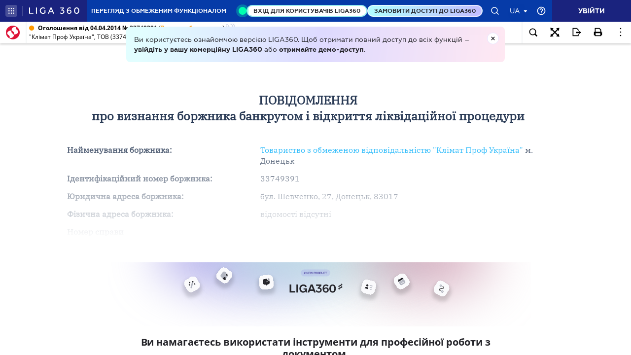

--- FILE ---
content_type: application/javascript
request_url: https://ips.ligazakon.net/dist/ips-shared.js?ver=3-6-11
body_size: 4924
content:
"use strict";angular.module("ipsShared",["templates-ipsTemplatesShared","ipsShared.whatNew","ipsShared.calendar","ipsShared.searchList","ipsShared.lzList","ipsShared.searchPanel"]),angular.module("ipsShared.calendar",[]),angular.module("ipsShared.lzList",[]),angular.module("ipsShared.searchList",[]),angular.module("ipsShared.searchPanel",[]),angular.module("ipsShared.whatNew",[]),angular.module("ipsShared").filter("formatArray",function(){function formatArray(item,id,type){var len,i=0,text="",isString="string"==typeof item;if(void 0===formatArray.cache[id])if(isString)formatArray.cache[id]="ul"===type?"<ul><li>"+item+"</li></ul>":item;else if("br"===type)formatArray.cache[id]=item.join("<br />");else if("ul"===type){for(text+="<ul>",len=item.length;i<len;i+=1)text+="<li>"+item[i]+"</li>";text+="</ul>",formatArray.cache[id]=text}else formatArray.cache[id]=item.join(", ");return formatArray.cache[id]}return formatArray.cache={},formatArray}),angular.module("ipsShared").filter("multiField",function(){return function(input){if(null!=input)return angular.isArray(input)?input.join(", "):input.replace("[","").replace("]","")}}),angular.module("ipsShared.calendar").config(function(languageProvider){languageProvider.setLangConstant({lang:"ru",value:{ipsSharedCalendar:{from:"от ",event_begin:"вступает в силу",event_end:"утрачивает силу"}}})}),angular.module("ipsShared.calendar").config(function(languageProvider){languageProvider.setLangConstant({lang:"ua",value:{ipsSharedCalendar:{from:"від ",event_begin:"набирає чинності",event_end:"втрачає чинність"}}})}),angular.module("ipsShared.calendar").directive("ipsAccountantCalendarForNews",function(ipsCalendar){return{restrict:"E",scope:{},templateUrl:"ips-shared/modules/calendar/tmpl/ipsAccountantCalendarForNews.html",controller:function($scope){$scope.listAccountantCalendar=[],ipsCalendar.getAccountantList().then(function(data){$scope.listAccountantCalendar=data.plain()})}}}),angular.module("ipsShared.calendar").directive("ipsLawyerCalendarForNews",function(ipsCalendar){return{restrict:"E",scope:{},templateUrl:"ips-shared/modules/calendar/tmpl/ipsLawyerCalendarForNews.html",controller:function($scope){$scope.listLawyerCalendar=[],ipsCalendar.getLawyerList({count:7}).then(function(data){$scope.listLawyerCalendar=data.plain().MAIN})}}}),angular.module("ipsShared.calendar").filter("showLawStatus",function($filter){return function(input,obj){return obj.date_begin==obj.date_begin_or_end?$filter("translate")("ipsSharedCalendar.event_begin"):obj.date_end==obj.date_begin_or_end?$filter("translate")("ipsSharedCalendar.event_end"):void 0}}),angular.module("ipsShared.calendar").factory("ipsCalendar",function(Restangular){return{getLawyerList:function(data){return Restangular.one("/lzviewservice/resource/list/enter_into_force_and_expire_for_lawnews").customPOST($.param(data),void 0,void 0,{"Content-Type":"application/x-www-form-urlencoded; charset=UTF-8"})},getAccountantList:function(){return Restangular.one("/lzviewservice/calendars/buh/data/immediate").get()}}}),angular.module("ipsShared.lzList").config(function(languageProvider){languageProvider.setLangConstant({lang:"ru",value:{lzList:{documentPreview:"Предпросмотр",code:"код ЕГРПОУ:",from:"от",historyChainArrowBlue:"Документ, на который ссылается открытый",historyChainArrowGreen:"Документ, который ссылается на открытый",preview:"Предпросмотр"}}})}),angular.module("ipsShared.lzList").config(function(languageProvider){languageProvider.setLangConstant({lang:"ua",value:{lzList:{documentPreview:"Попередній перегляд",code:"код ЕДРПОУ:",from:"від",historyChainArrowBlue:"Документ, на який посилається відкритий",historyChainArrowGreen:"Документ, який посилається на відкритий",preview:"Попередній перегляд"}}})}),angular.module("ipsShared.lzList").directive("lzList",function(){return{restrict:"E",scope:{list:"=",linkParams:"@",logUrl:"@",template:"@",clickHandler:"&",isParentClick:"@",customBorderStyle:"@",hoverColor:"@",isPreview:"=",count:"=",isStopLoad:"=",isShowLoadSpinner:"@",infoForGoogle:"="},templateUrl:"ips-shared/modules/list/tmpl/list.html",controller:function($scope,$rootScope,$stateParams){$scope.from360=$stateParams.over&&"360d"===$stateParams.over;var $container=angular.element(".aside-padding-inner");$container&&$container.on("scroll",function(){var autocomplete=angular.element("#search-open");autocomplete&&autocomplete[0]&&autocomplete.blur()}),$scope.buildUrlParams=function(item){if(item.par&&-1!=$scope.linkParams.indexOf("q")){var lnkParams=$scope.linkParams,str=lnkParams.substring(lnkParams.indexOf("q="),lnkParams.length);return lnkParams=str.indexOf("&")>str.indexOf("q=")?lnkParams.replace(/q.*&/,""):lnkParams.substring(0,lnkParams.indexOf("q=")-1),$scope.buildLinkParams(lnkParams,item)}return $scope.buildLinkParams($scope.linkParams,item)},$scope.openDoc=function(event,item,language){event.stopPropagation(),event.preventDefault();var params=$scope.buildUrlParams(item),href="/document/view/"+item.id+"?le="+language;params&&(href=href+"&"+params),window.open(href,"_blank")},$scope.buildLinkParams=function(lnkParams,item){return-1!=lnkParams.indexOf("q=&")&&0==lnkParams.indexOf("q=&")&&(lnkParams=lnkParams.substr(3)),-1!=lnkParams.indexOf("bl=&")&&0==lnkParams.indexOf("bl=&")&&(lnkParams=lnkParams.substr(4)),item.par&&(lnkParams="an="+item.par+"&"+lnkParams),item.snippet_id&&(lnkParams+="&snippet_id="+item.snippet_id),"NO"==item.number&&(lnkParams+="&number_no=no"),item.current_edition&&""!=item.current_edition&&(lnkParams+="&ed="+item.current_edition),$stateParams.dtm&&(lnkParams+="&dtm="+$stateParams.dtm),$stateParams.paragr_mode&&(lnkParams+="&paragr_mode="+$stateParams.paragr_mode),$stateParams.strict_mode&&(lnkParams+="&is_no_morph=true"),lnkParams},$scope.pinkLink=function(e,isPreviewButton){var target=void 0;if(target=e?isPreviewButton?angular.element(e.delegateTarget):angular.element(e.currentTarget[0]):angular.element($(".preview-icon-container")),!$scope.checkIfInternerExplorer()){var linkUrl=void 0,linkParams=(linkUrl=e?isPreviewButton?new URL(e.currentTarget.offsetParent.href):new URL(e.currentTarget.href):new URL(target[0].parentElement.href)).pathname+linkUrl.search,currentLinkUrl=window.location.href;history.replaceState({},"",linkParams),history.replaceState({},"",currentLinkUrl)}},$scope.checkMaxLength=function(str,maxLen){var result="";return str&&(str.length>maxLen?(result=str.substring(0,maxLen),32!==str[maxLen]&&(result=result.substr(0,Math.min(result.length,result.lastIndexOf(" ")))),result+=" ..."):result=str),result},$scope.openPreview=function(e,item){var target=void 0;if(e)target=angular.element(e.delegateTarget);else{var itemsInList=document.querySelectorAll("a[class^=type-]");if(0<itemsInList.length&&!itemsInList[0].classList.contains("preview-item"))return void $rootScope.$broadcast("closeAsideWhen360WithoutPreview","documentPreview");target=angular.element($(".preview-icon-container"))}var params={ed:item.current_edition,id:item.id,dtm:$stateParams.dtm};$rootScope.$broadcast("openAsidePanel","documentPreview",params,!0,function(){target&&$(target[0].parentElement).addClass("list-item-active")}),$rootScope.$broadcast("changeTabMarginWithAsidePanel","open"),$scope.pinkLink(e,!0)},$scope.checkIfInternerExplorer=function(){return!!(0<window.navigator.userAgent.indexOf("MSIE ")||navigator.userAgent.match(/Trident.*rv\:11\./))},$scope.clickHandler({params:"test"});var activateDocumentPreview=$rootScope.$on("activateDocumentPreview",function(event,isPreview){$scope.isPreview=isPreview});$rootScope.$on("$destroy",activateDocumentPreview);var activatePreview360=$rootScope.$on("openPreview360",function(event){$scope.from360&&$scope.list&&0<$scope.list.length&&1002<$(document).width()&&$scope.openPreview(null,$scope.list[0])});function removeUrlParameter(url,parameter){var urlParts=url.split("?");if(2<=urlParts.length){for(var urlBase=urlParts.shift(),queryString=urlParts.join("?"),prefix=encodeURIComponent(parameter)+"=",parts=queryString.split(/[&;]/g),i=parts.length;0<i--;)-1!==parts[i].lastIndexOf(prefix,0)&&parts.splice(i,1);url=urlBase+"?"+parts.join("&")}return url}function get_Url_Parameter(url,name){name=name.replace(/[\[]/,"\\[").replace(/[\]]/,"\\]");var results=new RegExp("[\\?&]"+name+"=([^&#]*)").exec(url);return null===results?"":results[1].replace(/\+/g," ")}$rootScope.$on("$destroy",activatePreview360),$scope.clickOnDescr=function(item){item.descrFull=!item.descrFull,$scope.choosenVideo||($scope.choosenVideo={}),$scope.choosenVideo.currentId=item.snippet.resourceId?item.snippet.resourceId.videoId:item.id.videoId?item.id.videoId:item.id,$scope.choosenVideo.inMainListCurrent=item.inMainList},$scope.setChoosenVideoInfo=function(e,item){$scope.choosenVideo={},$scope.choosenVideo.currentId=item.snippet.resourceId?item.snippet.resourceId.videoId:item.id.videoId?item.id.videoId:item.id,$scope.choosenVideo.checkId=$scope.choosenVideo.currentId,$scope.choosenVideo.inMainListCurrent=item.inMainList,$scope.choosenVideo.inMainListChecked=item.inMainList,e&&($rootScope.$broadcast("webinarItemChoose",item),e.preventDefault())};var refreshChoosenWebinar=$rootScope.$on("refreshChoosenWebinar",function(event,item){$scope.setChoosenVideoInfo(void 0,item)});$rootScope.$on("$destroy",refreshChoosenWebinar),$scope.parentClickHandler=function(e){try{$("document-preview").hasClass("open")}catch(e){}var href,params,preview=($scope.from360&&e.delegateTarget.classList.contains("preview-item")||$scope.isPreview&&$scope.isParentClick)&&1002<$(document).width(),targetA=angular.element(e.currentTarget),targetClick=angular.element(e.target),url=targetA.attr("href"),targetOption=targetA.attr("target"),qParam=get_Url_Parameter(url,"q"),snippet_idParam=get_Url_Parameter(url,"snippet_id");return qParam?targetClick.hasClass("snippet-text")||targetClick.hasClass("snippet")||(url=removeUrlParameter(url=removeUrlParameter(url,"q"),"an"),snippet_idParam&&(url=removeUrlParameter(url,"snippet_id")),url=removeUrlParameter(url,"paragr_mode")):url=removeUrlParameter(url,"paragr_mode"),url=encodeURI(url),preview?(-1<e.currentTarget.className.split(" ").indexOf("type-editions")?window.open(url,targetOption):$rootScope.$broadcast("openAsidePanel","documentPreview",(params={},(href=url).replace(/[?&]+([^=&]+)=([^&]*)/gi,function(str,key,value){params[key]=value}),params.id=href.split("?")[0].split("/"),params.id=params.id[params.id.length-1],params),!0,$scope.from360?function(){$(targetA).addClass("list-item-active")}:function(){$(targetA).addClass("aside-panel-link-active-hightlight")}),$scope.pinkLink(e,!1)):targetClick.hasClass("preview-icon")||targetClick.hasClass("preview-icon-container")||window.open(url,targetOption),e.preventDefault(),!1},$scope.canGetFiles=!!$scope.infoForGoogle,$scope.getNextFile=function(){$scope.canGetFiles&&$scope.infoForGoogle.getFiles($scope.infoForGoogle.type,$scope.infoForGoogle.data).then(function(result){$scope.infoForGoogle.callbackForGetFiles(result,$scope.infoForGoogle.data)},function(){$rootScope.disabledButtonSearch=!1})}}}}),angular.module("ipsShared.lzList").directive("lzListItemResource",function(){return{restrict:"A",scope:{lzListTemplate:"@",lzListItem:"=lzListItemResource"},template:'<div ng-include="templateUrl"></div>',link:function(scope,iElement,iAttrs,controller,transcludeFn){scope.templateUrl="ips-shared/modules/list/tmpl/"+scope.lzListTemplate+".html"}}}),angular.module("ipsShared.lzList").directive("lzListItem",function(){return{restrict:"A",scope:{lzListItem:"="},templateUrl:function(elem,attr){return"ips-shared/modules/list/tmpl/"+attr.lzListTemplate+".html"}}}),angular.module("ipsShared.lzList").filter("dict_country_decode",function(){return function(input){return angular.isArray(input)?input[input.length-1]:input}}),angular.module("ipsShared.searchList").config(function(languageProvider){languageProvider.setLangConstant({lang:"ru",value:{ipsSharedSearchList:{}}})}),angular.module("ipsShared.searchList").config(function(languageProvider){languageProvider.setLangConstant({lang:"ua",value:{ipsSharedSearchList:{}}})}),angular.module("ipsShared.searchList").directive("ipsListOnNews",function(ipsSearchList){return{restrict:"E",scope:{idList:"="},templateUrl:"ips-shared/modules/search-list/tmpl/ipsListOnNews.html",controller:function($scope){$scope.list=[],$scope.idList&&0<$scope.idList.length&&ipsSearchList.getListAll({"id[]":$scope.idList}).then(function(msg){$scope.list=msg.plain().MAIN})}}}),angular.module("ipsShared.searchList").factory("ipsSearchList",function(Restangular){return{getList:function(data){return Restangular.one("/lzviewservice/search").customPOST($.param(data),void 0,void 0,{"Content-Type":"application/x-www-form-urlencoded; charset=UTF-8"})},getListAll:function(data){return Restangular.one("/lzviewservice/search/all").customPOST($.param(data),void 0,void 0,{"Content-Type":"application/x-www-form-urlencoded; charset=UTF-8"})}}}),angular.module("ipsShared.searchPanel").config(function(languageProvider){languageProvider.setLangConstant({lang:"ru",value:{ipsSearchPanel:{title:"Поиск",toRequisites:"По реквизитам",toSearch:"По тексту",toDynamic:"Навигатор",placeholder:" Для поиска по части слова ставьте в конце * звездочку"}}})}),angular.module("ipsShared.searchPanel").config(function(languageProvider){languageProvider.setLangConstant({lang:"ua",value:{ipsSearchPanel:{title:"Пошук",toRequisites:"За реквізитами",toSearch:"За текстом",toDynamic:"Навігатор",placeholder:" Для пошуку по частині слова ставте в кінці * зірочку"}}})}),angular.module("ipsShared.searchPanel").directive("ipsSearchPanel",function(searchPanel){return{restrict:"E",scope:{},templateUrl:"ips-shared/modules/search-panel/tmpl/ipsSearchPanel.html",controller:function($scope,$rootScope){var currentProjectName=$rootScope.currentProjectName,elBody=angular.element("body");$scope.isSmallMenuOpen=!1,$scope.toggleSmallMenu=function(){$scope.isSmallMenuOpen=!$scope.isSmallMenuOpen,$scope.isSmallMenuOpen?elBody.on("click.smallMenu",function(e){var target=angular.element(e.target);target.hasClass("activated")||target.parent().hasClass("activated")||($scope.toggleSmallMenu(),$scope.$apply())}):elBody.off("click.smallMenu")},$scope.doSearch=function(){window.open(location.origin+"/ips/search?search_group=500-0000&q="+($scope.searchValue||""))},$scope.getSuggest=function(val){return searchPanel.getSuggest({common_search_query:val},currentProjectName).then(function(data){return data.querySugest.variants})}}}}),angular.module("ipsShared.searchPanel").factory("searchPanel",function(Restangular){return{getSuggest:function(data,type){return"ips"==type?Restangular.one("/lzwpservice/commonsearch/suggest").customPOST($.param(data),void 0,void 0,{"Content-Type":"application/x-www-form-urlencoded; charset=UTF-8"}):Restangular.one("/ips_service/lzwpservice/commonsearch/suggest").customPOST($.param(data),void 0,void 0,{"Content-Type":"application/x-www-form-urlencoded; charset=UTF-8"})}}}),angular.module("ipsShared.whatNew").config(function(languageProvider){languageProvider.setLangConstant({lang:"ru",value:{ipsSharedWhatNew:{title:"Новые поступления"}}})}),angular.module("ipsShared.whatNew").config(function(languageProvider){languageProvider.setLangConstant({lang:"ua",value:{ipsSharedWhatNew:{title:"Нові надходження"}}})}),angular.module("ipsShared.whatNew").directive("ipsWhatNewBtn",function(ipsWhatNew){return{restrict:"E",scope:{},templateUrl:"ips-shared/modules/what-new/tmpl/ips-what-new-btn.html",controller:function($scope){$scope.date=null,ipsWhatNew.getListLastUpdate().then(function(msg){$scope.date=msg})}}}),angular.module("ipsShared.whatNew").directive("ipsWhatNewForNews",function(ipsWhatNew){return{restrict:"E",scope:{},templateUrl:"ips-shared/modules/what-new/tmpl/ipsWhatNewForNews.html",controller:function($scope){$scope.listLawMaking=[],ipsWhatNew.getList({search_group:"500-0000.0003.0004"}).then(function(msg){$scope.listLawMaking=msg.plain().MAIN.splice(0,4)})}}}),angular.module("ipsShared.whatNew").factory("ipsWhatNew",function(Restangular){return{getListLastUpdate:function(){return Restangular.one("/whatisnew/service/lastUpdate").customPOST({},void 0,void 0,{"Content-Type":"application/x-www-form-urlencoded; charset=UTF-8"})},getList:function(data){return Restangular.one("/whatisnew/service/list").customPOST($.param(data),void 0,void 0,{"Content-Type":"application/x-www-form-urlencoded; charset=UTF-8"})}}});

--- FILE ---
content_type: image/svg+xml
request_url: https://ips.ligazakon.net/assets/img/person_and_company16.svg
body_size: -294
content:
<svg width="16" height="16" viewBox="0 0 16 16" fill="none" xmlns="http://www.w3.org/2000/svg">
<g id="Icon/Person and company">
<g id="path">
<path d="M15 13.2045V11.4616C15 11.1089 14.9081 10.7847 14.7242 10.489C14.5403 10.1933 14.296 9.96768 13.9913 9.81206C13.3399 9.49045 12.6779 9.24924 12.0054 9.08843C11.333 8.92762 10.65 8.84722 9.95652 8.84722C9.26304 8.84722 8.58007 8.92762 7.90761 9.08843C7.23514 9.24924 6.57319 9.49045 5.92174 9.81206C5.61703 9.96768 5.37273 10.1933 5.18886 10.489C5.00498 10.7847 4.91304 11.1089 4.91304 11.4616V13.2045H15ZM9.95652 8.22475C10.65 8.22475 11.2437 7.98095 11.7375 7.49334C12.2313 7.00573 12.4783 6.41957 12.4783 5.73485C12.4783 5.05013 12.2313 4.46396 11.7375 3.97636C11.2437 3.48875 10.65 3.24495 9.95652 3.24495C9.26304 3.24495 8.66938 3.48875 8.17554 3.97636C7.6817 4.46396 7.43478 5.05013 7.43478 5.73485C7.43478 6.41957 7.6817 7.00573 8.17554 7.49334C8.66938 7.98095 9.26304 8.22475 9.95652 8.22475ZM13.7391 11.9596H6.17391V11.4616C6.17391 11.3475 6.20281 11.2437 6.2606 11.1504C6.31839 11.057 6.39456 10.9844 6.48913 10.9325C7.05652 10.6524 7.62916 10.4423 8.20706 10.3023C8.78496 10.1622 9.36811 10.0922 9.95652 10.0922C10.5449 10.0922 11.1281 10.1622 11.706 10.3023C12.2839 10.4423 12.8565 10.6524 13.4239 10.9325C13.5185 10.9844 13.5947 11.057 13.6524 11.1504C13.7102 11.2437 13.7391 11.3475 13.7391 11.4616V11.9596ZM9.95652 6.9798C9.60978 6.9798 9.31295 6.8579 9.06603 6.61409C8.81911 6.37029 8.69565 6.07721 8.69565 5.73485C8.69565 5.39249 8.81911 5.09941 9.06603 4.8556C9.31295 4.6118 9.60978 4.4899 9.95652 4.4899C10.3033 4.4899 10.6001 4.6118 10.847 4.8556C11.0939 5.09941 11.2174 5.39249 11.2174 5.73485C11.2174 6.07721 11.0939 6.37029 10.847 6.61409C10.6001 6.8579 10.3033 6.9798 9.95652 6.9798Z" fill="#4B4B55"/>
<path fill-rule="evenodd" clip-rule="evenodd" d="M3.65217 13.2045H0.5V6.9798H3.02174V2H8.25962C8.57366 2 8.65625 2.3386 8.38589 2.49634C8.05551 2.68911 7.68948 2.93631 7.3678 3.24495H6.80435V3.95125C6.61089 4.28844 6.48913 4.67403 6.48913 5.11237C6.48913 7.10838 7.06485 7.60431 7.48127 7.96302C7.58432 8.05178 7.6776 8.13214 7.75 8.22475H6.80435V8.42504C6.39302 8.51442 5.94957 8.62581 5.54348 8.78834V8.22475H4.28261V9.4697H4.49681C4.41352 9.5648 4.34136 9.66822 4.28261 9.78093C3.69863 10.9014 3.65217 11.3371 3.65217 13.2045ZM4.28261 6.9798H5.54348V5.73485H4.28261V6.9798ZM4.28261 4.4899H5.54348V3.24495H4.28261V4.4899ZM1.76087 11.9596H3.02174V10.7146H1.76087V11.9596ZM1.76087 9.4697H3.02174V8.22475H1.76087V9.4697Z" fill="#4B4B55"/>
</g>
</g>
</svg>


--- FILE ---
content_type: image/svg+xml
request_url: https://ips.ligazakon.net/dist/ng2/more2.7c06dd4e63bf2f3777ab.svg
body_size: -294
content:
<svg width="25" height="25" viewBox="0 0 25 25" fill="none" xmlns="http://www.w3.org/2000/svg">
<circle cx="20.5" cy="12.5" r="1.5" transform="rotate(90 20.5 12.5)" fill="black"/>
<circle cx="12.5" cy="12.5" r="1.5" transform="rotate(90 12.5 12.5)" fill="black"/>
<circle cx="4.5" cy="12.5" r="1.5" transform="rotate(90 4.5 12.5)" fill="black"/>
</svg>


--- FILE ---
content_type: image/svg+xml
request_url: https://ips.ligazakon.net/assets/img/contracts16.svg
body_size: -295
content:
<svg width="16" height="16" viewBox="0 0 16 16" fill="none" xmlns="http://www.w3.org/2000/svg">
<g id="Icon/contracts3">
<mask id="mask0_7080_547" style="mask-type:alpha" maskUnits="userSpaceOnUse" x="0" y="0" width="16" height="16">
<rect id="Bounding box" width="16" height="16" transform="matrix(-1 0 0 1 16 0)" fill="#D9D9D9"/>
</mask>
<g mask="url(#mask0_7080_547)">
<path id="path" d="M8.08318 13.333C8.03873 13.333 7.99429 13.3219 7.94984 13.2997C7.9054 13.2775 7.87207 13.2552 7.84984 13.233L2.38318 7.76634C2.24984 7.63301 2.15262 7.48301 2.09151 7.31634C2.0304 7.14967 1.99984 6.98301 1.99984 6.81634C1.99984 6.63856 2.0304 6.46912 2.09151 6.30801C2.15262 6.1469 2.24984 6.00523 2.38318 5.88301L5.21651 3.04967C5.33873 2.91634 5.4804 2.81912 5.64151 2.75801C5.80262 2.6969 5.97207 2.66634 6.14984 2.66634C6.31651 2.66634 6.48318 2.6969 6.64984 2.75801C6.81651 2.81912 6.96651 2.91634 7.09984 3.04967L7.28318 3.23301L6.04984 4.48301C5.88318 4.63856 5.76095 4.81634 5.68318 5.01634C5.6054 5.21634 5.56651 5.42745 5.56651 5.64967C5.56651 6.11634 5.72484 6.50801 6.04151 6.82467C6.35818 7.14134 6.74984 7.29967 7.21651 7.29967C7.43873 7.29967 7.65262 7.26079 7.85818 7.18301C8.06373 7.10523 8.24429 6.98856 8.39984 6.83301L9.64984 5.59967L12.5665 8.51634C12.5998 8.54967 12.6248 8.58579 12.6415 8.62467C12.6582 8.66356 12.6665 8.70523 12.6665 8.74967C12.6665 8.83856 12.6332 8.91912 12.5665 8.99134C12.4998 9.06356 12.4221 9.09968 12.3332 9.09968C12.2887 9.09968 12.2443 9.08856 12.1998 9.06634C12.1554 9.04412 12.1221 9.0219 12.0998 8.99967L9.83318 6.73301L8.89984 7.66634L11.1498 9.93301C11.1832 9.96634 11.2082 10.0025 11.2248 10.0413C11.2415 10.0802 11.2498 10.1219 11.2498 10.1663C11.2498 10.2552 11.2165 10.333 11.1498 10.3997C11.0832 10.4663 11.0054 10.4997 10.9165 10.4997C10.8721 10.4997 10.8276 10.4886 10.7832 10.4663C10.7387 10.4441 10.7054 10.4219 10.6832 10.3997L8.41651 8.14967L7.48318 9.08301L9.73318 11.3497C9.76651 11.3719 9.79151 11.4052 9.80818 11.4497C9.82484 11.4941 9.83318 11.5386 9.83318 11.583C9.83318 11.6719 9.79984 11.7497 9.73318 11.8163C9.66651 11.883 9.58873 11.9163 9.49984 11.9163C9.4554 11.9163 9.41373 11.908 9.37484 11.8913C9.33596 11.8747 9.29984 11.8497 9.26651 11.8163L6.99984 9.56634L6.06651 10.4997L8.33318 12.7663C8.36651 12.7997 8.39151 12.8358 8.40818 12.8747C8.42484 12.9136 8.43318 12.9552 8.43318 12.9997C8.43318 13.0886 8.39707 13.1663 8.32484 13.233C8.25262 13.2997 8.17207 13.333 8.08318 13.333ZM8.09984 14.6663C8.51096 14.6663 8.87484 14.5302 9.19151 14.258C9.50818 13.9858 9.69429 13.6441 9.74984 13.233C10.1276 13.1775 10.4443 13.0219 10.6998 12.7663C10.9554 12.5108 11.111 12.1941 11.1665 11.8163C11.5443 11.7608 11.8582 11.6025 12.1082 11.3413C12.3582 11.0802 12.511 10.7663 12.5665 10.3997C12.9887 10.3441 13.3332 10.1608 13.5998 9.84968C13.8665 9.53856 13.9998 9.1719 13.9998 8.74967C13.9998 8.52745 13.9582 8.31356 13.8748 8.10801C13.7915 7.90245 13.6721 7.7219 13.5165 7.56634L9.64984 3.71634L7.46651 5.89967C7.44429 5.93301 7.41096 5.95801 7.36651 5.97467C7.32207 5.99134 7.27762 5.99967 7.23318 5.99967C7.13318 5.99967 7.04984 5.96912 6.98318 5.90801C6.91651 5.8469 6.88318 5.76634 6.88318 5.66634C6.88318 5.6219 6.89151 5.57745 6.90818 5.53301C6.92484 5.48856 6.94984 5.45523 6.98318 5.43301L9.36651 3.04967C9.48873 2.91634 9.6304 2.81912 9.79151 2.75801C9.95262 2.6969 10.1221 2.66634 10.2998 2.66634C10.4665 2.66634 10.6332 2.6969 10.7998 2.75801C10.9665 2.81912 11.1165 2.91634 11.2498 3.04967L13.5998 5.41634C13.6998 5.51634 13.7832 5.63301 13.8498 5.76634C13.9165 5.89967 13.961 6.03301 13.9832 6.16634C14.0054 6.29967 14.0054 6.43579 13.9832 6.57467C13.961 6.71356 13.9165 6.84412 13.8498 6.96634L14.8165 7.93301C15.0054 7.67745 15.1443 7.3969 15.2332 7.09134C15.3221 6.78579 15.3554 6.47745 15.3332 6.16634C15.311 5.85523 15.2332 5.55245 15.0998 5.25801C14.9665 4.96356 14.7832 4.69967 14.5498 4.46634L12.1998 2.11634C11.9332 1.86079 11.636 1.66634 11.3082 1.53301C10.9804 1.39967 10.6443 1.33301 10.2998 1.33301C9.9554 1.33301 9.61929 1.39967 9.29151 1.53301C8.96373 1.66634 8.67207 1.86079 8.41651 2.11634L8.23318 2.29967L8.04984 2.11634C7.78318 1.86079 7.48596 1.66634 7.15818 1.53301C6.8304 1.39967 6.49429 1.33301 6.14984 1.33301C5.8054 1.33301 5.46929 1.39967 5.14151 1.53301C4.81373 1.66634 4.52207 1.86079 4.26651 2.11634L1.44984 4.93301C1.19429 5.18856 0.999844 5.48301 0.86651 5.81634C0.733177 6.14967 0.666512 6.48856 0.666512 6.83301C0.666512 7.17745 0.733177 7.51356 0.86651 7.84134C0.999844 8.16912 1.19429 8.46079 1.44984 8.71634L6.91651 14.1663C7.07207 14.3219 7.25262 14.4441 7.45818 14.533C7.66373 14.6219 7.87762 14.6663 8.09984 14.6663Z" fill="#4B4B55"/>
</g>
</g>
</svg>


--- FILE ---
content_type: application/javascript
request_url: https://ips.ligazakon.net/dist/ng2/scripts.167f48cc258c4bfec5dd.js
body_size: 42700
content:
!function(e){"object"==typeof exports&&"undefined"!=typeof module?module.exports=e():"function"==typeof define&&define.amd?define([],e):("undefined"!=typeof window?window:"undefined"!=typeof global?global:"undefined"!=typeof self?self:this).SockJS=e()}((function(){return function e(t,n,r){function i(a,s){if(!n[a]){if(!t[a]){var l="function"==typeof require&&require;if(!s&&l)return l(a,!0);if(o)return o(a,!0);var c=new Error("Cannot find module '"+a+"'");throw c.code="MODULE_NOT_FOUND",c}var u=n[a]={exports:{}};t[a][0].call(u.exports,(function(e){return i(t[a][1][e]||e)}),u,u.exports,e,t,n,r)}return n[a].exports}for(var o="function"==typeof require&&require,a=0;a<r.length;a++)i(r[a]);return i}({1:[function(e,t,n){(function(n){"use strict";var r=e("./transport-list");t.exports=e("./main")(r),"_sockjs_onload"in n&&setTimeout(n._sockjs_onload,1)}).call(this,"undefined"!=typeof global?global:"undefined"!=typeof self?self:"undefined"!=typeof window?window:{})},{"./main":14,"./transport-list":16}],2:[function(e,t,n){"use strict";function r(){o.call(this),this.initEvent("close",!1,!1),this.wasClean=!1,this.code=0,this.reason=""}var i=e("inherits"),o=e("./event");i(r,o),t.exports=r},{"./event":4,inherits:54}],3:[function(e,t,n){"use strict";function r(){o.call(this)}var i=e("inherits"),o=e("./eventtarget");i(r,o),r.prototype.removeAllListeners=function(e){e?delete this._listeners[e]:this._listeners={}},r.prototype.once=function(e,t){var n=this,r=!1;this.on(e,(function i(){n.removeListener(e,i),r||(r=!0,t.apply(this,arguments))}))},r.prototype.emit=function(){var e=arguments[0],t=this._listeners[e];if(t){for(var n=arguments.length,r=new Array(n-1),i=1;i<n;i++)r[i-1]=arguments[i];for(var o=0;o<t.length;o++)t[o].apply(this,r)}},r.prototype.on=r.prototype.addListener=o.prototype.addEventListener,r.prototype.removeListener=o.prototype.removeEventListener,t.exports.EventEmitter=r},{"./eventtarget":5,inherits:54}],4:[function(e,t,n){"use strict";function r(e){this.type=e}r.prototype.initEvent=function(e,t,n){return this.type=e,this.bubbles=t,this.cancelable=n,this.timeStamp=+new Date,this},r.prototype.stopPropagation=function(){},r.prototype.preventDefault=function(){},r.CAPTURING_PHASE=1,r.AT_TARGET=2,r.BUBBLING_PHASE=3,t.exports=r},{}],5:[function(e,t,n){"use strict";function r(){this._listeners={}}r.prototype.addEventListener=function(e,t){e in this._listeners||(this._listeners[e]=[]);var n=this._listeners[e];-1===n.indexOf(t)&&(n=n.concat([t])),this._listeners[e]=n},r.prototype.removeEventListener=function(e,t){var n=this._listeners[e];if(n){var r=n.indexOf(t);return-1!==r?void(n.length>1?this._listeners[e]=n.slice(0,r).concat(n.slice(r+1)):delete this._listeners[e]):void 0}},r.prototype.dispatchEvent=function(){var e=arguments[0],t=e.type,n=1===arguments.length?[e]:Array.apply(null,arguments);if(this["on"+t]&&this["on"+t].apply(this,n),t in this._listeners)for(var r=this._listeners[t],i=0;i<r.length;i++)r[i].apply(this,n)},t.exports=r},{}],6:[function(e,t,n){"use strict";function r(e){o.call(this),this.initEvent("message",!1,!1),this.data=e}var i=e("inherits"),o=e("./event");i(r,o),t.exports=r},{"./event":4,inherits:54}],7:[function(e,t,n){"use strict";function r(e){this._transport=e,e.on("message",this._transportMessage.bind(this)),e.on("close",this._transportClose.bind(this))}var i=e("json3"),o=e("./utils/iframe");r.prototype._transportClose=function(e,t){o.postMessage("c",i.stringify([e,t]))},r.prototype._transportMessage=function(e){o.postMessage("t",e)},r.prototype._send=function(e){this._transport.send(e)},r.prototype._close=function(){this._transport.close(),this._transport.removeAllListeners()},t.exports=r},{"./utils/iframe":47,json3:55}],8:[function(e,t,n){"use strict";var r=e("./utils/url"),i=e("./utils/event"),o=e("json3"),a=e("./facade"),s=e("./info-iframe-receiver"),l=e("./utils/iframe"),c=e("./location");t.exports=function(e,t){var n,u={};t.forEach((function(e){e.facadeTransport&&(u[e.facadeTransport.transportName]=e.facadeTransport)})),u[s.transportName]=s,e.bootstrap_iframe=function(){var t;l.currentWindowId=c.hash.slice(1),i.attachEvent("message",(function(i){if(i.source===parent&&(void 0===n&&(n=i.origin),i.origin===n)){var s;try{s=o.parse(i.data)}catch(e){return}if(s.windowId===l.currentWindowId)switch(s.type){case"s":var f;try{f=o.parse(s.data)}catch(e){break}var d=f[0],p=f[1],h=f[2],b=f[3];if(d!==e.version)throw new Error('Incompatible SockJS! Main site uses: "'+d+'", the iframe: "'+e.version+'".');if(!r.isOriginEqual(h,c.href)||!r.isOriginEqual(b,c.href))throw new Error("Can't connect to different domain from within an iframe. ("+c.href+", "+h+", "+b+")");t=new a(new u[p](h,b));break;case"m":t._send(s.data);break;case"c":t&&t._close(),t=null}}})),l.postMessage("s")}}},{"./facade":7,"./info-iframe-receiver":10,"./location":13,"./utils/event":46,"./utils/iframe":47,"./utils/url":52,debug:void 0,json3:55}],9:[function(e,t,n){"use strict";function r(e,t){i.call(this);var n=this,r=+new Date;this.xo=new t("GET",e),this.xo.once("finish",(function(e,t){var i,o;if(200===e){if(o=+new Date-r,t)try{i=a.parse(t)}catch(e){}s.isObject(i)||(i={})}n.emit("finish",i,o),n.removeAllListeners()}))}var i=e("events").EventEmitter,o=e("inherits"),a=e("json3"),s=e("./utils/object");o(r,i),r.prototype.close=function(){this.removeAllListeners(),this.xo.close()},t.exports=r},{"./utils/object":49,debug:void 0,events:3,inherits:54,json3:55}],10:[function(e,t,n){"use strict";function r(e){var t=this;o.call(this),this.ir=new l(e,s),this.ir.once("finish",(function(e,n){t.ir=null,t.emit("message",a.stringify([e,n]))}))}var i=e("inherits"),o=e("events").EventEmitter,a=e("json3"),s=e("./transport/sender/xhr-local"),l=e("./info-ajax");i(r,o),r.transportName="iframe-info-receiver",r.prototype.close=function(){this.ir&&(this.ir.close(),this.ir=null),this.removeAllListeners()},t.exports=r},{"./info-ajax":9,"./transport/sender/xhr-local":37,events:3,inherits:54,json3:55}],11:[function(e,t,n){(function(n){"use strict";function r(e,t){var r=this;i.call(this);var o=function(){var n=r.ifr=new l(c.transportName,t,e);n.once("message",(function(e){if(e){var t;try{t=a.parse(e)}catch(e){return r.emit("finish"),void r.close()}r.emit("finish",t[0],t[1])}r.close()})),n.once("close",(function(){r.emit("finish"),r.close()}))};n.document.body?o():s.attachEvent("load",o)}var i=e("events").EventEmitter,o=e("inherits"),a=e("json3"),s=e("./utils/event"),l=e("./transport/iframe"),c=e("./info-iframe-receiver");o(r,i),r.enabled=function(){return l.enabled()},r.prototype.close=function(){this.ifr&&this.ifr.close(),this.removeAllListeners(),this.ifr=null},t.exports=r}).call(this,"undefined"!=typeof global?global:"undefined"!=typeof self?self:"undefined"!=typeof window?window:{})},{"./info-iframe-receiver":10,"./transport/iframe":22,"./utils/event":46,debug:void 0,events:3,inherits:54,json3:55}],12:[function(e,t,n){"use strict";function r(e,t){var n=this;i.call(this),setTimeout((function(){n.doXhr(e,t)}),0)}var i=e("events").EventEmitter,o=e("inherits"),a=e("./utils/url"),s=e("./transport/sender/xdr"),l=e("./transport/sender/xhr-cors"),c=e("./transport/sender/xhr-local"),u=e("./transport/sender/xhr-fake"),f=e("./info-iframe"),d=e("./info-ajax");o(r,i),r._getReceiver=function(e,t,n){return n.sameOrigin?new d(t,c):l.enabled?new d(t,l):s.enabled&&n.sameScheme?new d(t,s):f.enabled()?new f(e,t):new d(t,u)},r.prototype.doXhr=function(e,t){var n=this,i=a.addPath(e,"/info");this.xo=r._getReceiver(e,i,t),this.timeoutRef=setTimeout((function(){n._cleanup(!1),n.emit("finish")}),r.timeout),this.xo.once("finish",(function(e,t){n._cleanup(!0),n.emit("finish",e,t)}))},r.prototype._cleanup=function(e){clearTimeout(this.timeoutRef),this.timeoutRef=null,!e&&this.xo&&this.xo.close(),this.xo=null},r.prototype.close=function(){this.removeAllListeners(),this._cleanup(!1)},r.timeout=8e3,t.exports=r},{"./info-ajax":9,"./info-iframe":11,"./transport/sender/xdr":34,"./transport/sender/xhr-cors":35,"./transport/sender/xhr-fake":36,"./transport/sender/xhr-local":37,"./utils/url":52,debug:void 0,events:3,inherits:54}],13:[function(e,t,n){(function(e){"use strict";t.exports=e.location||{origin:"http://localhost:80",protocol:"http",host:"localhost",port:80,href:"http://localhost/",hash:""}}).call(this,"undefined"!=typeof global?global:"undefined"!=typeof self?self:"undefined"!=typeof window?window:{})},{}],14:[function(e,t,n){(function(n){"use strict";function r(e,t,n){if(!(this instanceof r))return new r(e,t,n);if(arguments.length<1)throw new TypeError("Failed to construct 'SockJS: 1 argument required, but only 0 present");v.call(this),this.readyState=r.CONNECTING,this.extensions="",this.protocol="",(n=n||{}).protocols_whitelist&&g.warn("'protocols_whitelist' is DEPRECATED. Use 'transports' instead."),this._transportsWhitelist=n.transports,this._transportOptions=n.transportOptions||{};var i=n.sessionId||8;if("function"==typeof i)this._generateSessionId=i;else{if("number"!=typeof i)throw new TypeError("If sessionId is used in the options, it needs to be a number or a function.");this._generateSessionId=function(){return c.string(i)}}this._server=n.server||c.numberString(1e3);var o=new a(e);if(!o.host||!o.protocol)throw new SyntaxError("The URL '"+e+"' is invalid");if(o.hash)throw new SyntaxError("The URL must not contain a fragment");if("http:"!==o.protocol&&"https:"!==o.protocol)throw new SyntaxError("The URL's scheme must be either 'http:' or 'https:'. '"+o.protocol+"' is not allowed.");var s="https:"===o.protocol;if("https"===y.protocol&&!s)throw new Error("SecurityError: An insecure SockJS connection may not be initiated from a page loaded over HTTPS");t?Array.isArray(t)||(t=[t]):t=[];var l=t.sort();l.forEach((function(e,t){if(!e)throw new SyntaxError("The protocols entry '"+e+"' is invalid.");if(t<l.length-1&&e===l[t+1])throw new SyntaxError("The protocols entry '"+e+"' is duplicated.")}));var u=f.getOrigin(y.href);this._origin=u?u.toLowerCase():null,o.set("pathname",o.pathname.replace(/\/+$/,"")),this.url=o.href,this._urlInfo={nullOrigin:!b.hasDomain(),sameOrigin:f.isOriginEqual(this.url,y.href),sameScheme:f.isSchemeEqual(this.url,y.href)},this._ir=new S(this.url,this._urlInfo),this._ir.once("finish",this._receiveInfo.bind(this))}function i(e){return 1e3===e||e>=3e3&&e<=4999}e("./shims");var o,a=e("url-parse"),s=e("inherits"),l=e("json3"),c=e("./utils/random"),u=e("./utils/escape"),f=e("./utils/url"),d=e("./utils/event"),p=e("./utils/transport"),h=e("./utils/object"),b=e("./utils/browser"),g=e("./utils/log"),m=e("./event/event"),v=e("./event/eventtarget"),y=e("./location"),w=e("./event/close"),x=e("./event/trans-message"),S=e("./info-receiver");s(r,v),r.prototype.close=function(e,t){if(e&&!i(e))throw new Error("InvalidAccessError: Invalid code");if(t&&t.length>123)throw new SyntaxError("reason argument has an invalid length");this.readyState!==r.CLOSING&&this.readyState!==r.CLOSED&&this._close(e||1e3,t||"Normal closure",!0)},r.prototype.send=function(e){if("string"!=typeof e&&(e=""+e),this.readyState===r.CONNECTING)throw new Error("InvalidStateError: The connection has not been established yet");this.readyState===r.OPEN&&this._transport.send(u.quote(e))},r.version=e("./version"),r.CONNECTING=0,r.OPEN=1,r.CLOSING=2,r.CLOSED=3,r.prototype._receiveInfo=function(e,t){if(this._ir=null,e){this._rto=this.countRTO(t),this._transUrl=e.base_url?e.base_url:this.url,e=h.extend(e,this._urlInfo);var n=o.filterToEnabled(this._transportsWhitelist,e);this._transports=n.main,this._connect()}else this._close(1002,"Cannot connect to server")},r.prototype._connect=function(){for(var e=this._transports.shift();e;e=this._transports.shift()){if(e.needBody&&(!n.document.body||void 0!==n.document.readyState&&"complete"!==n.document.readyState&&"interactive"!==n.document.readyState))return this._transports.unshift(e),void d.attachEvent("load",this._connect.bind(this));var t=this._rto*e.roundTrips||5e3;this._transportTimeoutId=setTimeout(this._transportTimeout.bind(this),t);var r=new e(f.addPath(this._transUrl,"/"+this._server+"/"+this._generateSessionId()),this._transUrl,this._transportOptions[e.transportName]);return r.on("message",this._transportMessage.bind(this)),r.once("close",this._transportClose.bind(this)),r.transportName=e.transportName,void(this._transport=r)}this._close(2e3,"All transports failed",!1)},r.prototype._transportTimeout=function(){this.readyState===r.CONNECTING&&this._transportClose(2007,"Transport timed out")},r.prototype._transportMessage=function(e){var t,n=this,r=e.slice(0,1),i=e.slice(1);switch(r){case"o":return void this._open();case"h":return void this.dispatchEvent(new m("heartbeat"))}if(i)try{t=l.parse(i)}catch(e){}if(void 0!==t)switch(r){case"a":Array.isArray(t)&&t.forEach((function(e){n.dispatchEvent(new x(e))}));break;case"m":this.dispatchEvent(new x(t));break;case"c":Array.isArray(t)&&2===t.length&&this._close(t[0],t[1],!0)}},r.prototype._transportClose=function(e,t){this._transport&&(this._transport.removeAllListeners(),this._transport=null,this.transport=null),i(e)||2e3===e||this.readyState!==r.CONNECTING?this._close(e,t):this._connect()},r.prototype._open=function(){this.readyState===r.CONNECTING?(this._transportTimeoutId&&(clearTimeout(this._transportTimeoutId),this._transportTimeoutId=null),this.readyState=r.OPEN,this.transport=this._transport.transportName,this.dispatchEvent(new m("open"))):this._close(1006,"Server lost session")},r.prototype._close=function(e,t,n){var i=!1;if(this._ir&&(i=!0,this._ir.close(),this._ir=null),this._transport&&(this._transport.close(),this._transport=null,this.transport=null),this.readyState===r.CLOSED)throw new Error("InvalidStateError: SockJS has already been closed");this.readyState=r.CLOSING,setTimeout((function(){this.readyState=r.CLOSED,i&&this.dispatchEvent(new m("error"));var o=new w("close");o.wasClean=n||!1,o.code=e||1e3,o.reason=t,this.dispatchEvent(o),this.onmessage=this.onclose=this.onerror=null}).bind(this),0)},r.prototype.countRTO=function(e){return e>100?4*e:300+e},t.exports=function(t){return o=p(t),e("./iframe-bootstrap")(r,t),r}}).call(this,"undefined"!=typeof global?global:"undefined"!=typeof self?self:"undefined"!=typeof window?window:{})},{"./event/close":2,"./event/event":4,"./event/eventtarget":5,"./event/trans-message":6,"./iframe-bootstrap":8,"./info-receiver":12,"./location":13,"./shims":15,"./utils/browser":44,"./utils/escape":45,"./utils/event":46,"./utils/log":48,"./utils/object":49,"./utils/random":50,"./utils/transport":51,"./utils/url":52,"./version":53,debug:void 0,inherits:54,json3:55,"url-parse":58}],15:[function(e,t,n){"use strict";function r(e){var t=+e;return t!=t?t=0:0!==t&&t!==1/0&&t!==-1/0&&(t=(t>0||-1)*Math.floor(Math.abs(t))),t}function i(){}var o,a=Array.prototype,s=Object.prototype,l=Function.prototype,c=String.prototype,u=a.slice,f=s.toString,d=function(e){return"[object Function]"===s.toString.call(e)},p=function(e){return"[object String]"===f.call(e)},h=Object.defineProperty&&function(){try{return Object.defineProperty({},"x",{}),!0}catch(e){return!1}}();o=h?function(e,t,n,r){!r&&t in e||Object.defineProperty(e,t,{configurable:!0,enumerable:!1,writable:!0,value:n})}:function(e,t,n,r){!r&&t in e||(e[t]=n)};var b=function(e,t,n){for(var r in t)s.hasOwnProperty.call(t,r)&&o(e,r,t[r],n)},g=function(e){if(null==e)throw new TypeError("can't convert "+e+" to object");return Object(e)};b(l,{bind:function(e){var t=this;if(!d(t))throw new TypeError("Function.prototype.bind called on incompatible "+t);for(var n=u.call(arguments,1),r=function(){if(this instanceof l){var r=t.apply(this,n.concat(u.call(arguments)));return Object(r)===r?r:this}return t.apply(e,n.concat(u.call(arguments)))},o=Math.max(0,t.length-n.length),a=[],s=0;s<o;s++)a.push("$"+s);var l=Function("binder","return function ("+a.join(",")+"){ return binder.apply(this, arguments); }")(r);return t.prototype&&(i.prototype=t.prototype,l.prototype=new i,i.prototype=null),l}}),b(Array,{isArray:function(e){return"[object Array]"===f.call(e)}});var m=Object("a"),v="a"!==m[0]||!(0 in m);b(a,{forEach:function(e){var t=g(this),n=v&&p(this)?this.split(""):t,r=arguments[1],i=-1,o=n.length>>>0;if(!d(e))throw new TypeError;for(;++i<o;)i in n&&e.call(r,n[i],i,t)}},!function(e){var t=!0,n=!0;return e&&(e.call("foo",(function(e,n,r){"object"!=typeof r&&(t=!1)})),e.call([1],(function(){n="string"==typeof this}),"x")),!!e&&t&&n}(a.forEach));var y=Array.prototype.indexOf&&-1!==[0,1].indexOf(1,2);b(a,{indexOf:function(e){var t=v&&p(this)?this.split(""):g(this),n=t.length>>>0;if(!n)return-1;var i=0;for(arguments.length>1&&(i=r(arguments[1])),i=i>=0?i:Math.max(0,n+i);i<n;i++)if(i in t&&t[i]===e)return i;return-1}},y);var w=c.split;2!=="ab".split(/(?:ab)*/).length||4!==".".split(/(.?)(.?)/).length||"t"==="tesst".split(/(s)*/)[1]||4!=="test".split(/(?:)/,-1).length||"".split(/.?/).length||".".split(/()()/).length>1?function(){var e=void 0===/()??/.exec("")[1];c.split=function(t,n){var r=this;if(void 0===t&&0===n)return[];if("[object RegExp]"!==f.call(t))return w.call(this,t,n);var i,o,s,l,c=[],u=(t.ignoreCase?"i":"")+(t.multiline?"m":"")+(t.extended?"x":"")+(t.sticky?"y":""),d=0;for(t=new RegExp(t.source,u+"g"),r+="",e||(i=new RegExp("^"+t.source+"$(?!\\s)",u)),n=void 0===n?-1>>>0:function(e){return e>>>0}(n);(o=t.exec(r))&&!((s=o.index+o[0].length)>d&&(c.push(r.slice(d,o.index)),!e&&o.length>1&&o[0].replace(i,(function(){for(var e=1;e<arguments.length-2;e++)void 0===arguments[e]&&(o[e]=void 0)})),o.length>1&&o.index<r.length&&a.push.apply(c,o.slice(1)),l=o[0].length,d=s,c.length>=n));)t.lastIndex===o.index&&t.lastIndex++;return d===r.length?!l&&t.test("")||c.push(""):c.push(r.slice(d)),c.length>n?c.slice(0,n):c}}():"0".split(void 0,0).length&&(c.split=function(e,t){return void 0===e&&0===t?[]:w.call(this,e,t)});var x=c.substr,S="".substr&&"b"!=="0b".substr(-1);b(c,{substr:function(e,t){return x.call(this,e<0&&(e=this.length+e)<0?0:e,t)}},S)},{}],16:[function(e,t,n){"use strict";t.exports=[e("./transport/websocket"),e("./transport/xhr-streaming"),e("./transport/xdr-streaming"),e("./transport/eventsource"),e("./transport/lib/iframe-wrap")(e("./transport/eventsource")),e("./transport/htmlfile"),e("./transport/lib/iframe-wrap")(e("./transport/htmlfile")),e("./transport/xhr-polling"),e("./transport/xdr-polling"),e("./transport/lib/iframe-wrap")(e("./transport/xhr-polling")),e("./transport/jsonp-polling")]},{"./transport/eventsource":20,"./transport/htmlfile":21,"./transport/jsonp-polling":23,"./transport/lib/iframe-wrap":26,"./transport/websocket":38,"./transport/xdr-polling":39,"./transport/xdr-streaming":40,"./transport/xhr-polling":41,"./transport/xhr-streaming":42}],17:[function(e,t,n){(function(n){"use strict";function r(e,t,n,r){var o=this;i.call(this),setTimeout((function(){o._start(e,t,n,r)}),0)}var i=e("events").EventEmitter,o=e("inherits"),a=e("../../utils/event"),s=e("../../utils/url"),l=n.XMLHttpRequest;o(r,i),r.prototype._start=function(e,t,n,i){var o=this;try{this.xhr=new l}catch(e){}if(!this.xhr)return this.emit("finish",0,"no xhr support"),void this._cleanup();t=s.addQuery(t,"t="+ +new Date),this.unloadRef=a.unloadAdd((function(){o._cleanup(!0)}));try{this.xhr.open(e,t,!0),this.timeout&&"timeout"in this.xhr&&(this.xhr.timeout=this.timeout,this.xhr.ontimeout=function(){o.emit("finish",0,""),o._cleanup(!1)})}catch(e){return this.emit("finish",0,""),void this._cleanup(!1)}if(i&&i.noCredentials||!r.supportsCORS||(this.xhr.withCredentials="true"),i&&i.headers)for(var c in i.headers)this.xhr.setRequestHeader(c,i.headers[c]);this.xhr.onreadystatechange=function(){if(o.xhr){var e,t,n=o.xhr;switch(n.readyState){case 3:try{t=n.status,e=n.responseText}catch(e){}1223===t&&(t=204),200===t&&e&&e.length>0&&o.emit("chunk",t,e);break;case 4:1223===(t=n.status)&&(t=204),12005!==t&&12029!==t||(t=0),o.emit("finish",t,n.responseText),o._cleanup(!1)}}};try{o.xhr.send(n)}catch(e){o.emit("finish",0,""),o._cleanup(!1)}},r.prototype._cleanup=function(e){if(this.xhr){if(this.removeAllListeners(),a.unloadDel(this.unloadRef),this.xhr.onreadystatechange=function(){},this.xhr.ontimeout&&(this.xhr.ontimeout=null),e)try{this.xhr.abort()}catch(e){}this.unloadRef=this.xhr=null}},r.prototype.close=function(){this._cleanup(!0)},r.enabled=!!l;var c=["Active"].concat("Object").join("X");!r.enabled&&c in n&&(r.enabled=!!new(l=function(){try{return new n[c]("Microsoft.XMLHTTP")}catch(e){return null}}));var u=!1;try{u="withCredentials"in new l}catch(e){}r.supportsCORS=u,t.exports=r}).call(this,"undefined"!=typeof global?global:"undefined"!=typeof self?self:"undefined"!=typeof window?window:{})},{"../../utils/event":46,"../../utils/url":52,debug:void 0,events:3,inherits:54}],18:[function(e,t,n){(function(e){t.exports=e.EventSource}).call(this,"undefined"!=typeof global?global:"undefined"!=typeof self?self:"undefined"!=typeof window?window:{})},{}],19:[function(e,t,n){(function(e){"use strict";var n=e.WebSocket||e.MozWebSocket;t.exports=n?function(e){return new n(e)}:void 0}).call(this,"undefined"!=typeof global?global:"undefined"!=typeof self?self:"undefined"!=typeof window?window:{})},{}],20:[function(e,t,n){"use strict";function r(e){if(!r.enabled())throw new Error("Transport created when disabled");o.call(this,e,"/eventsource",a,s)}var i=e("inherits"),o=e("./lib/ajax-based"),a=e("./receiver/eventsource"),s=e("./sender/xhr-cors"),l=e("eventsource");i(r,o),r.enabled=function(){return!!l},r.transportName="eventsource",r.roundTrips=2,t.exports=r},{"./lib/ajax-based":24,"./receiver/eventsource":29,"./sender/xhr-cors":35,eventsource:18,inherits:54}],21:[function(e,t,n){"use strict";function r(e){if(!o.enabled)throw new Error("Transport created when disabled");s.call(this,e,"/htmlfile",o,a)}var i=e("inherits"),o=e("./receiver/htmlfile"),a=e("./sender/xhr-local"),s=e("./lib/ajax-based");i(r,s),r.enabled=function(e){return o.enabled&&e.sameOrigin},r.transportName="htmlfile",r.roundTrips=2,t.exports=r},{"./lib/ajax-based":24,"./receiver/htmlfile":30,"./sender/xhr-local":37,inherits:54}],22:[function(e,t,n){"use strict";function r(e,t,n){if(!r.enabled())throw new Error("Transport created when disabled");a.call(this);var i=this;this.origin=l.getOrigin(n),this.baseUrl=n,this.transUrl=t,this.transport=e,this.windowId=f.string(8);var o=l.addPath(n,"/iframe.html")+"#"+this.windowId;this.iframeObj=c.createIframe(o,(function(e){i.emit("close",1006,"Unable to load an iframe ("+e+")"),i.close()})),this.onmessageCallback=this._message.bind(this),u.attachEvent("message",this.onmessageCallback)}var i=e("inherits"),o=e("json3"),a=e("events").EventEmitter,s=e("../version"),l=e("../utils/url"),c=e("../utils/iframe"),u=e("../utils/event"),f=e("../utils/random");i(r,a),r.prototype.close=function(){if(this.removeAllListeners(),this.iframeObj){u.detachEvent("message",this.onmessageCallback);try{this.postMessage("c")}catch(e){}this.iframeObj.cleanup(),this.iframeObj=null,this.onmessageCallback=this.iframeObj=null}},r.prototype._message=function(e){if(l.isOriginEqual(e.origin,this.origin)){var t;try{t=o.parse(e.data)}catch(t){return}if(t.windowId===this.windowId)switch(t.type){case"s":this.iframeObj.loaded(),this.postMessage("s",o.stringify([s,this.transport,this.transUrl,this.baseUrl]));break;case"t":this.emit("message",t.data);break;case"c":var n;try{n=o.parse(t.data)}catch(e){return}this.emit("close",n[0],n[1]),this.close()}}},r.prototype.postMessage=function(e,t){this.iframeObj.post(o.stringify({windowId:this.windowId,type:e,data:t||""}),this.origin)},r.prototype.send=function(e){this.postMessage("m",e)},r.enabled=function(){return c.iframeEnabled},r.transportName="iframe",r.roundTrips=2,t.exports=r},{"../utils/event":46,"../utils/iframe":47,"../utils/random":50,"../utils/url":52,"../version":53,debug:void 0,events:3,inherits:54,json3:55}],23:[function(e,t,n){(function(n){"use strict";function r(e){if(!r.enabled())throw new Error("Transport created when disabled");o.call(this,e,"/jsonp",s,a)}var i=e("inherits"),o=e("./lib/sender-receiver"),a=e("./receiver/jsonp"),s=e("./sender/jsonp");i(r,o),r.enabled=function(){return!!n.document},r.transportName="jsonp-polling",r.roundTrips=1,r.needBody=!0,t.exports=r}).call(this,"undefined"!=typeof global?global:"undefined"!=typeof self?self:"undefined"!=typeof window?window:{})},{"./lib/sender-receiver":28,"./receiver/jsonp":31,"./sender/jsonp":33,inherits:54}],24:[function(e,t,n){"use strict";function r(e,t,n,r){a.call(this,e,t,function(e){return function(t,n,r){var i={};"string"==typeof n&&(i.headers={"Content-type":"text/plain"});var a=o.addPath(t,"/xhr_send"),s=new e("POST",a,n,i);return s.once("finish",(function(e){if(s=null,200!==e&&204!==e)return r(new Error("http status "+e));r()})),function(){s.close(),s=null;var e=new Error("Aborted");e.code=1e3,r(e)}}}(r),n,r)}var i=e("inherits"),o=e("../../utils/url"),a=e("./sender-receiver");i(r,a),t.exports=r},{"../../utils/url":52,"./sender-receiver":28,debug:void 0,inherits:54}],25:[function(e,t,n){"use strict";function r(e,t){o.call(this),this.sendBuffer=[],this.sender=t,this.url=e}var i=e("inherits"),o=e("events").EventEmitter;i(r,o),r.prototype.send=function(e){this.sendBuffer.push(e),this.sendStop||this.sendSchedule()},r.prototype.sendScheduleWait=function(){var e,t=this;this.sendStop=function(){t.sendStop=null,clearTimeout(e)},e=setTimeout((function(){t.sendStop=null,t.sendSchedule()}),25)},r.prototype.sendSchedule=function(){var e=this;if(this.sendBuffer.length>0){var t="["+this.sendBuffer.join(",")+"]";this.sendStop=this.sender(this.url,t,(function(t){e.sendStop=null,t?(e.emit("close",t.code||1006,"Sending error: "+t),e.close()):e.sendScheduleWait()})),this.sendBuffer=[]}},r.prototype._cleanup=function(){this.removeAllListeners()},r.prototype.close=function(){this._cleanup(),this.sendStop&&(this.sendStop(),this.sendStop=null)},t.exports=r},{debug:void 0,events:3,inherits:54}],26:[function(e,t,n){(function(n){"use strict";var r=e("inherits"),i=e("../iframe"),o=e("../../utils/object");t.exports=function(e){function t(t,n){i.call(this,e.transportName,t,n)}return r(t,i),t.enabled=function(t,r){if(!n.document)return!1;var a=o.extend({},r);return a.sameOrigin=!0,e.enabled(a)&&i.enabled()},t.transportName="iframe-"+e.transportName,t.needBody=!0,t.roundTrips=i.roundTrips+e.roundTrips-1,t.facadeTransport=e,t}}).call(this,"undefined"!=typeof global?global:"undefined"!=typeof self?self:"undefined"!=typeof window?window:{})},{"../../utils/object":49,"../iframe":22,inherits:54}],27:[function(e,t,n){"use strict";function r(e,t,n){o.call(this),this.Receiver=e,this.receiveUrl=t,this.AjaxObject=n,this._scheduleReceiver()}var i=e("inherits"),o=e("events").EventEmitter;i(r,o),r.prototype._scheduleReceiver=function(){var e=this,t=this.poll=new this.Receiver(this.receiveUrl,this.AjaxObject);t.on("message",(function(t){e.emit("message",t)})),t.once("close",(function(n,r){e.poll=t=null,e.pollIsClosing||("network"===r?e._scheduleReceiver():(e.emit("close",n||1006,r),e.removeAllListeners()))}))},r.prototype.abort=function(){this.removeAllListeners(),this.pollIsClosing=!0,this.poll&&this.poll.abort()},t.exports=r},{debug:void 0,events:3,inherits:54}],28:[function(e,t,n){"use strict";function r(e,t,n,r,i){var l=o.addPath(e,t),c=this;a.call(this,e,n),this.poll=new s(r,l,i),this.poll.on("message",(function(e){c.emit("message",e)})),this.poll.once("close",(function(e,t){c.poll=null,c.emit("close",e,t),c.close()}))}var i=e("inherits"),o=e("../../utils/url"),a=e("./buffered-sender"),s=e("./polling");i(r,a),r.prototype.close=function(){a.prototype.close.call(this),this.removeAllListeners(),this.poll&&(this.poll.abort(),this.poll=null)},t.exports=r},{"../../utils/url":52,"./buffered-sender":25,"./polling":27,debug:void 0,inherits:54}],29:[function(e,t,n){"use strict";function r(e){o.call(this);var t=this,n=this.es=new a(e);n.onmessage=function(e){t.emit("message",decodeURI(e.data))},n.onerror=function(e){var r=2!==n.readyState?"network":"permanent";t._cleanup(),t._close(r)}}var i=e("inherits"),o=e("events").EventEmitter,a=e("eventsource");i(r,o),r.prototype.abort=function(){this._cleanup(),this._close("user")},r.prototype._cleanup=function(){var e=this.es;e&&(e.onmessage=e.onerror=null,e.close(),this.es=null)},r.prototype._close=function(e){var t=this;setTimeout((function(){t.emit("close",null,e),t.removeAllListeners()}),200)},t.exports=r},{debug:void 0,events:3,eventsource:18,inherits:54}],30:[function(e,t,n){(function(n){"use strict";function r(e){s.call(this);var t=this;o.polluteGlobalNamespace(),this.id="a"+l.string(6),e=a.addQuery(e,"c="+decodeURIComponent(o.WPrefix+"."+this.id));var i=r.htmlfileEnabled?o.createHtmlfile:o.createIframe;n[o.WPrefix][this.id]={start:function(){t.iframeObj.loaded()},message:function(e){t.emit("message",e)},stop:function(){t._cleanup(),t._close("network")}},this.iframeObj=i(e,(function(){t._cleanup(),t._close("permanent")}))}var i=e("inherits"),o=e("../../utils/iframe"),a=e("../../utils/url"),s=e("events").EventEmitter,l=e("../../utils/random");i(r,s),r.prototype.abort=function(){this._cleanup(),this._close("user")},r.prototype._cleanup=function(){this.iframeObj&&(this.iframeObj.cleanup(),this.iframeObj=null),delete n[o.WPrefix][this.id]},r.prototype._close=function(e){this.emit("close",null,e),this.removeAllListeners()},r.htmlfileEnabled=!1;var c=["Active"].concat("Object").join("X");if(c in n)try{r.htmlfileEnabled=!!new n[c]("htmlfile")}catch(e){}r.enabled=r.htmlfileEnabled||o.iframeEnabled,t.exports=r}).call(this,"undefined"!=typeof global?global:"undefined"!=typeof self?self:"undefined"!=typeof window?window:{})},{"../../utils/iframe":47,"../../utils/random":50,"../../utils/url":52,debug:void 0,events:3,inherits:54}],31:[function(e,t,n){(function(n){"use strict";function r(e){var t=this;c.call(this),i.polluteGlobalNamespace(),this.id="a"+o.string(6);var a=s.addQuery(e,"c="+encodeURIComponent(i.WPrefix+"."+this.id));n[i.WPrefix][this.id]=this._callback.bind(this),this._createScript(a),this.timeoutId=setTimeout((function(){t._abort(new Error("JSONP script loaded abnormally (timeout)"))}),r.timeout)}var i=e("../../utils/iframe"),o=e("../../utils/random"),a=e("../../utils/browser"),s=e("../../utils/url"),l=e("inherits"),c=e("events").EventEmitter;l(r,c),r.prototype.abort=function(){if(n[i.WPrefix][this.id]){var e=new Error("JSONP user aborted read");e.code=1e3,this._abort(e)}},r.timeout=35e3,r.scriptErrorTimeout=1e3,r.prototype._callback=function(e){this._cleanup(),this.aborting||(e&&this.emit("message",e),this.emit("close",null,"network"),this.removeAllListeners())},r.prototype._abort=function(e){this._cleanup(),this.aborting=!0,this.emit("close",e.code,e.message),this.removeAllListeners()},r.prototype._cleanup=function(){if(clearTimeout(this.timeoutId),this.script2&&(this.script2.parentNode.removeChild(this.script2),this.script2=null),this.script){var e=this.script;e.parentNode.removeChild(e),e.onreadystatechange=e.onerror=e.onload=e.onclick=null,this.script=null}delete n[i.WPrefix][this.id]},r.prototype._scriptError=function(){var e=this;this.errorTimer||(this.errorTimer=setTimeout((function(){e.loadedOkay||e._abort(new Error("JSONP script loaded abnormally (onerror)"))}),r.scriptErrorTimeout))},r.prototype._createScript=function(e){var t,r=this,i=this.script=n.document.createElement("script");if(i.id="a"+o.string(8),i.src=e,i.type="text/javascript",i.charset="UTF-8",i.onerror=this._scriptError.bind(this),i.onload=function(){r._abort(new Error("JSONP script loaded abnormally (onload)"))},i.onreadystatechange=function(){if(/loaded|closed/.test(i.readyState)){if(i&&i.htmlFor&&i.onclick){r.loadedOkay=!0;try{i.onclick()}catch(e){}}i&&r._abort(new Error("JSONP script loaded abnormally (onreadystatechange)"))}},void 0===i.async&&n.document.attachEvent)if(a.isOpera())(t=this.script2=n.document.createElement("script")).text="try{var a = document.getElementById('"+i.id+"'); if(a)a.onerror();}catch(x){};",i.async=t.async=!1;else{try{i.htmlFor=i.id,i.event="onclick"}catch(e){}i.async=!0}void 0!==i.async&&(i.async=!0);var s=n.document.getElementsByTagName("head")[0];s.insertBefore(i,s.firstChild),t&&s.insertBefore(t,s.firstChild)},t.exports=r}).call(this,"undefined"!=typeof global?global:"undefined"!=typeof self?self:"undefined"!=typeof window?window:{})},{"../../utils/browser":44,"../../utils/iframe":47,"../../utils/random":50,"../../utils/url":52,debug:void 0,events:3,inherits:54}],32:[function(e,t,n){"use strict";function r(e,t){o.call(this);var n=this;this.bufferPosition=0,this.xo=new t("POST",e,null),this.xo.on("chunk",this._chunkHandler.bind(this)),this.xo.once("finish",(function(e,t){n._chunkHandler(e,t),n.xo=null,n.emit("close",null,200===e?"network":"permanent"),n._cleanup()}))}var i=e("inherits"),o=e("events").EventEmitter;i(r,o),r.prototype._chunkHandler=function(e,t){if(200===e&&t)for(var n=-1;;this.bufferPosition+=n+1){var r=t.slice(this.bufferPosition);if(-1===(n=r.indexOf("\n")))break;var i=r.slice(0,n);i&&this.emit("message",i)}},r.prototype._cleanup=function(){this.removeAllListeners()},r.prototype.abort=function(){this.xo&&(this.xo.close(),this.emit("close",null,"user"),this.xo=null),this._cleanup()},t.exports=r},{debug:void 0,events:3,inherits:54}],33:[function(e,t,n){(function(n){"use strict";function r(e){try{return n.document.createElement('<iframe name="'+e+'">')}catch(r){var t=n.document.createElement("iframe");return t.name=e,t}}function i(){(o=n.document.createElement("form")).style.display="none",o.style.position="absolute",o.method="POST",o.enctype="application/x-www-form-urlencoded",o.acceptCharset="UTF-8",(a=n.document.createElement("textarea")).name="d",o.appendChild(a),n.document.body.appendChild(o)}var o,a,s=e("../../utils/random"),l=e("../../utils/url");t.exports=function(e,t,n){o||i();var c="a"+s.string(8);o.target=c,o.action=l.addQuery(l.addPath(e,"/jsonp_send"),"i="+c);var u=r(c);u.id=c,u.style.display="none",o.appendChild(u);try{a.value=t}catch(e){}o.submit();var f=function(e){u.onerror&&(u.onreadystatechange=u.onerror=u.onload=null,setTimeout((function(){u.parentNode.removeChild(u),u=null}),500),a.value="",n(e))};return u.onerror=function(){f()},u.onload=function(){f()},u.onreadystatechange=function(e){"complete"===u.readyState&&f()},function(){f(new Error("Aborted"))}}}).call(this,"undefined"!=typeof global?global:"undefined"!=typeof self?self:"undefined"!=typeof window?window:{})},{"../../utils/random":50,"../../utils/url":52,debug:void 0}],34:[function(e,t,n){(function(n){"use strict";function r(e,t,n){var r=this;i.call(this),setTimeout((function(){r._start(e,t,n)}),0)}var i=e("events").EventEmitter,o=e("inherits"),a=e("../../utils/event"),s=e("../../utils/browser"),l=e("../../utils/url");o(r,i),r.prototype._start=function(e,t,r){var i=this,o=new n.XDomainRequest;t=l.addQuery(t,"t="+ +new Date),o.onerror=function(){i._error()},o.ontimeout=function(){i._error()},o.onprogress=function(){i.emit("chunk",200,o.responseText)},o.onload=function(){i.emit("finish",200,o.responseText),i._cleanup(!1)},this.xdr=o,this.unloadRef=a.unloadAdd((function(){i._cleanup(!0)}));try{this.xdr.open(e,t),this.timeout&&(this.xdr.timeout=this.timeout),this.xdr.send(r)}catch(e){this._error()}},r.prototype._error=function(){this.emit("finish",0,""),this._cleanup(!1)},r.prototype._cleanup=function(e){if(this.xdr){if(this.removeAllListeners(),a.unloadDel(this.unloadRef),this.xdr.ontimeout=this.xdr.onerror=this.xdr.onprogress=this.xdr.onload=null,e)try{this.xdr.abort()}catch(e){}this.unloadRef=this.xdr=null}},r.prototype.close=function(){this._cleanup(!0)},r.enabled=!(!n.XDomainRequest||!s.hasDomain()),t.exports=r}).call(this,"undefined"!=typeof global?global:"undefined"!=typeof self?self:"undefined"!=typeof window?window:{})},{"../../utils/browser":44,"../../utils/event":46,"../../utils/url":52,debug:void 0,events:3,inherits:54}],35:[function(e,t,n){"use strict";function r(e,t,n,r){o.call(this,e,t,n,r)}var i=e("inherits"),o=e("../driver/xhr");i(r,o),r.enabled=o.enabled&&o.supportsCORS,t.exports=r},{"../driver/xhr":17,inherits:54}],36:[function(e,t,n){"use strict";function r(){var e=this;i.call(this),this.to=setTimeout((function(){e.emit("finish",200,"{}")}),r.timeout)}var i=e("events").EventEmitter;e("inherits")(r,i),r.prototype.close=function(){clearTimeout(this.to)},r.timeout=2e3,t.exports=r},{events:3,inherits:54}],37:[function(e,t,n){"use strict";function r(e,t,n){o.call(this,e,t,n,{noCredentials:!0})}var i=e("inherits"),o=e("../driver/xhr");i(r,o),r.enabled=o.enabled,t.exports=r},{"../driver/xhr":17,inherits:54}],38:[function(e,t,n){"use strict";function r(e,t,n){if(!r.enabled())throw new Error("Transport created when disabled");s.call(this);var a=this,c=o.addPath(e,"/websocket");c="https"===c.slice(0,5)?"wss"+c.slice(5):"ws"+c.slice(4),this.url=c,this.ws=new l(this.url,[],n),this.ws.onmessage=function(e){a.emit("message",e.data)},this.unloadRef=i.unloadAdd((function(){a.ws.close()})),this.ws.onclose=function(e){a.emit("close",e.code,e.reason),a._cleanup()},this.ws.onerror=function(e){a.emit("close",1006,"WebSocket connection broken"),a._cleanup()}}var i=e("../utils/event"),o=e("../utils/url"),a=e("inherits"),s=e("events").EventEmitter,l=e("./driver/websocket");a(r,s),r.prototype.send=function(e){this.ws.send("["+e+"]")},r.prototype.close=function(){var e=this.ws;this._cleanup(),e&&e.close()},r.prototype._cleanup=function(){var e=this.ws;e&&(e.onmessage=e.onclose=e.onerror=null),i.unloadDel(this.unloadRef),this.unloadRef=this.ws=null,this.removeAllListeners()},r.enabled=function(){return!!l},r.transportName="websocket",r.roundTrips=2,t.exports=r},{"../utils/event":46,"../utils/url":52,"./driver/websocket":19,debug:void 0,events:3,inherits:54}],39:[function(e,t,n){"use strict";function r(e){if(!l.enabled)throw new Error("Transport created when disabled");o.call(this,e,"/xhr",s,l)}var i=e("inherits"),o=e("./lib/ajax-based"),a=e("./xdr-streaming"),s=e("./receiver/xhr"),l=e("./sender/xdr");i(r,o),r.enabled=a.enabled,r.transportName="xdr-polling",r.roundTrips=2,t.exports=r},{"./lib/ajax-based":24,"./receiver/xhr":32,"./sender/xdr":34,"./xdr-streaming":40,inherits:54}],40:[function(e,t,n){"use strict";function r(e){if(!s.enabled)throw new Error("Transport created when disabled");o.call(this,e,"/xhr_streaming",a,s)}var i=e("inherits"),o=e("./lib/ajax-based"),a=e("./receiver/xhr"),s=e("./sender/xdr");i(r,o),r.enabled=function(e){return!e.cookie_needed&&!e.nullOrigin&&s.enabled&&e.sameScheme},r.transportName="xdr-streaming",r.roundTrips=2,t.exports=r},{"./lib/ajax-based":24,"./receiver/xhr":32,"./sender/xdr":34,inherits:54}],41:[function(e,t,n){"use strict";function r(e){if(!l.enabled&&!s.enabled)throw new Error("Transport created when disabled");o.call(this,e,"/xhr",a,s)}var i=e("inherits"),o=e("./lib/ajax-based"),a=e("./receiver/xhr"),s=e("./sender/xhr-cors"),l=e("./sender/xhr-local");i(r,o),r.enabled=function(e){return!e.nullOrigin&&(!(!l.enabled||!e.sameOrigin)||s.enabled)},r.transportName="xhr-polling",r.roundTrips=2,t.exports=r},{"./lib/ajax-based":24,"./receiver/xhr":32,"./sender/xhr-cors":35,"./sender/xhr-local":37,inherits:54}],42:[function(e,t,n){(function(n){"use strict";function r(e){if(!l.enabled&&!s.enabled)throw new Error("Transport created when disabled");o.call(this,e,"/xhr_streaming",a,s)}var i=e("inherits"),o=e("./lib/ajax-based"),a=e("./receiver/xhr"),s=e("./sender/xhr-cors"),l=e("./sender/xhr-local"),c=e("../utils/browser");i(r,o),r.enabled=function(e){return!e.nullOrigin&&!c.isOpera()&&s.enabled},r.transportName="xhr-streaming",r.roundTrips=2,r.needBody=!!n.document,t.exports=r}).call(this,"undefined"!=typeof global?global:"undefined"!=typeof self?self:"undefined"!=typeof window?window:{})},{"../utils/browser":44,"./lib/ajax-based":24,"./receiver/xhr":32,"./sender/xhr-cors":35,"./sender/xhr-local":37,inherits:54}],43:[function(e,t,n){(function(e){"use strict";t.exports.randomBytes=e.crypto&&e.crypto.getRandomValues?function(t){var n=new Uint8Array(t);return e.crypto.getRandomValues(n),n}:function(e){for(var t=new Array(e),n=0;n<e;n++)t[n]=Math.floor(256*Math.random());return t}}).call(this,"undefined"!=typeof global?global:"undefined"!=typeof self?self:"undefined"!=typeof window?window:{})},{}],44:[function(e,t,n){(function(e){"use strict";t.exports={isOpera:function(){return e.navigator&&/opera/i.test(e.navigator.userAgent)},isKonqueror:function(){return e.navigator&&/konqueror/i.test(e.navigator.userAgent)},hasDomain:function(){if(!e.document)return!0;try{return!!e.document.domain}catch(e){return!1}}}}).call(this,"undefined"!=typeof global?global:"undefined"!=typeof self?self:"undefined"!=typeof window?window:{})},{}],45:[function(e,t,n){"use strict";var r,i=e("json3"),o=/[\x00-\x1f\ud800-\udfff\ufffe\uffff\u0300-\u0333\u033d-\u0346\u034a-\u034c\u0350-\u0352\u0357-\u0358\u035c-\u0362\u0374\u037e\u0387\u0591-\u05af\u05c4\u0610-\u0617\u0653-\u0654\u0657-\u065b\u065d-\u065e\u06df-\u06e2\u06eb-\u06ec\u0730\u0732-\u0733\u0735-\u0736\u073a\u073d\u073f-\u0741\u0743\u0745\u0747\u07eb-\u07f1\u0951\u0958-\u095f\u09dc-\u09dd\u09df\u0a33\u0a36\u0a59-\u0a5b\u0a5e\u0b5c-\u0b5d\u0e38-\u0e39\u0f43\u0f4d\u0f52\u0f57\u0f5c\u0f69\u0f72-\u0f76\u0f78\u0f80-\u0f83\u0f93\u0f9d\u0fa2\u0fa7\u0fac\u0fb9\u1939-\u193a\u1a17\u1b6b\u1cda-\u1cdb\u1dc0-\u1dcf\u1dfc\u1dfe\u1f71\u1f73\u1f75\u1f77\u1f79\u1f7b\u1f7d\u1fbb\u1fbe\u1fc9\u1fcb\u1fd3\u1fdb\u1fe3\u1feb\u1fee-\u1fef\u1ff9\u1ffb\u1ffd\u2000-\u2001\u20d0-\u20d1\u20d4-\u20d7\u20e7-\u20e9\u2126\u212a-\u212b\u2329-\u232a\u2adc\u302b-\u302c\uaab2-\uaab3\uf900-\ufa0d\ufa10\ufa12\ufa15-\ufa1e\ufa20\ufa22\ufa25-\ufa26\ufa2a-\ufa2d\ufa30-\ufa6d\ufa70-\ufad9\ufb1d\ufb1f\ufb2a-\ufb36\ufb38-\ufb3c\ufb3e\ufb40-\ufb41\ufb43-\ufb44\ufb46-\ufb4e\ufff0-\uffff]/g;t.exports={quote:function(e){var t=i.stringify(e);return o.lastIndex=0,o.test(t)?(r||(r=function(e){var t,n={},r=[];for(t=0;t<65536;t++)r.push(String.fromCharCode(t));return e.lastIndex=0,r.join("").replace(e,(function(e){return n[e]="\\u"+("0000"+e.charCodeAt(0).toString(16)).slice(-4),""})),e.lastIndex=0,n}(o)),t.replace(o,(function(e){return r[e]}))):t}}},{json3:55}],46:[function(e,t,n){(function(n){"use strict";var r=e("./random"),i={},o=!1,a=n.chrome&&n.chrome.app&&n.chrome.app.runtime;t.exports={attachEvent:function(e,t){void 0!==n.addEventListener?n.addEventListener(e,t,!1):n.document&&n.attachEvent&&(n.document.attachEvent("on"+e,t),n.attachEvent("on"+e,t))},detachEvent:function(e,t){void 0!==n.addEventListener?n.removeEventListener(e,t,!1):n.document&&n.detachEvent&&(n.document.detachEvent("on"+e,t),n.detachEvent("on"+e,t))},unloadAdd:function(e){if(a)return null;var t=r.string(8);return i[t]=e,o&&setTimeout(this.triggerUnloadCallbacks,0),t},unloadDel:function(e){e in i&&delete i[e]},triggerUnloadCallbacks:function(){for(var e in i)i[e](),delete i[e]}},a||t.exports.attachEvent("unload",(function(){o||(o=!0,t.exports.triggerUnloadCallbacks())}))}).call(this,"undefined"!=typeof global?global:"undefined"!=typeof self?self:"undefined"!=typeof window?window:{})},{"./random":50}],47:[function(e,t,n){(function(n){"use strict";var r=e("./event"),i=e("json3"),o=e("./browser");t.exports={WPrefix:"_jp",currentWindowId:null,polluteGlobalNamespace:function(){t.exports.WPrefix in n||(n[t.exports.WPrefix]={})},postMessage:function(e,r){n.parent!==n&&n.parent.postMessage(i.stringify({windowId:t.exports.currentWindowId,type:e,data:r||""}),"*")},createIframe:function(e,t){var i,o,a=n.document.createElement("iframe"),s=function(){clearTimeout(i);try{a.onload=null}catch(e){}a.onerror=null},l=function(){a&&(s(),setTimeout((function(){a&&a.parentNode.removeChild(a),a=null}),0),r.unloadDel(o))},c=function(e){a&&(l(),t(e))};return a.src=e,a.style.display="none",a.style.position="absolute",a.onerror=function(){c("onerror")},a.onload=function(){clearTimeout(i),i=setTimeout((function(){c("onload timeout")}),2e3)},n.document.body.appendChild(a),i=setTimeout((function(){c("timeout")}),15e3),o=r.unloadAdd(l),{post:function(e,t){try{setTimeout((function(){a&&a.contentWindow&&a.contentWindow.postMessage(e,t)}),0)}catch(e){}},cleanup:l,loaded:s}},createHtmlfile:function(e,i){var o,a,s,l=["Active"].concat("Object").join("X"),c=new n[l]("htmlfile"),u=function(){clearTimeout(o),s.onerror=null},f=function(){c&&(u(),r.unloadDel(a),s.parentNode.removeChild(s),s=c=null,CollectGarbage())},d=function(e){c&&(f(),i(e))};c.open(),c.write('<html><script>document.domain="'+n.document.domain+'";<\/script></html>'),c.close(),c.parentWindow[t.exports.WPrefix]=n[t.exports.WPrefix];var p=c.createElement("div");return c.body.appendChild(p),s=c.createElement("iframe"),p.appendChild(s),s.src=e,s.onerror=function(){d("onerror")},o=setTimeout((function(){d("timeout")}),15e3),a=r.unloadAdd(f),{post:function(e,t){try{setTimeout((function(){s&&s.contentWindow&&s.contentWindow.postMessage(e,t)}),0)}catch(e){}},cleanup:f,loaded:u}}},t.exports.iframeEnabled=!1,n.document&&(t.exports.iframeEnabled=("function"==typeof n.postMessage||"object"==typeof n.postMessage)&&!o.isKonqueror())}).call(this,"undefined"!=typeof global?global:"undefined"!=typeof self?self:"undefined"!=typeof window?window:{})},{"./browser":44,"./event":46,debug:void 0,json3:55}],48:[function(e,t,n){(function(e){"use strict";var n={};["log","debug","warn"].forEach((function(t){var r;try{r=e.console&&e.console[t]&&e.console[t].apply}catch(e){}n[t]=r?function(){return e.console[t].apply(e.console,arguments)}:"log"===t?function(){}:n.log})),t.exports=n}).call(this,"undefined"!=typeof global?global:"undefined"!=typeof self?self:"undefined"!=typeof window?window:{})},{}],49:[function(e,t,n){"use strict";t.exports={isObject:function(e){var t=typeof e;return"function"===t||"object"===t&&!!e},extend:function(e){if(!this.isObject(e))return e;for(var t,n,r=1,i=arguments.length;r<i;r++)for(n in t=arguments[r])Object.prototype.hasOwnProperty.call(t,n)&&(e[n]=t[n]);return e}}},{}],50:[function(e,t,n){"use strict";var r=e("crypto"),i="abcdefghijklmnopqrstuvwxyz012345";t.exports={string:function(e){for(var t=i.length,n=r.randomBytes(e),o=[],a=0;a<e;a++)o.push(i.substr(n[a]%t,1));return o.join("")},number:function(e){return Math.floor(Math.random()*e)},numberString:function(e){var t=(""+(e-1)).length;return(new Array(t+1).join("0")+this.number(e)).slice(-t)}}},{crypto:43}],51:[function(e,t,n){"use strict";t.exports=function(e){return{filterToEnabled:function(t,n){var r={main:[],facade:[]};return t?"string"==typeof t&&(t=[t]):t=[],e.forEach((function(e){if(e&&("websocket"!==e.transportName||!1!==n.websocket))return t.length&&-1===t.indexOf(e.transportName)?void 0:void(e.enabled(n)&&(r.main.push(e),e.facadeTransport&&r.facade.push(e.facadeTransport)))})),r}}}},{debug:void 0}],52:[function(e,t,n){"use strict";var r=e("url-parse");t.exports={getOrigin:function(e){if(!e)return null;var t=new r(e);if("file:"===t.protocol)return null;var n=t.port;return n||(n="https:"===t.protocol?"443":"80"),t.protocol+"//"+t.hostname+":"+n},isOriginEqual:function(e,t){return this.getOrigin(e)===this.getOrigin(t)},isSchemeEqual:function(e,t){return e.split(":")[0]===t.split(":")[0]},addPath:function(e,t){var n=e.split("?");return n[0]+t+(n[1]?"?"+n[1]:"")},addQuery:function(e,t){return e+(-1===e.indexOf("?")?"?"+t:"&"+t)}}},{debug:void 0,"url-parse":58}],53:[function(e,t,n){t.exports="1.1.4"},{}],54:[function(e,t,n){t.exports="function"==typeof Object.create?function(e,t){e.super_=t,e.prototype=Object.create(t.prototype,{constructor:{value:e,enumerable:!1,writable:!0,configurable:!0}})}:function(e,t){e.super_=t;var n=function(){};n.prototype=t.prototype,e.prototype=new n,e.prototype.constructor=e}},{}],55:[function(e,t,n){(function(e){(function(){function r(e,t){function n(e){if(n[e]!==g)return n[e];var r;if("bug-string-char-index"==e)r="a"!="a"[0];else if("json"==e)r=n("json-stringify")&&n("json-parse");else{var i,a='{"a":[1,true,false,null,"\\u0000\\b\\n\\f\\r\\t"]}';if("json-stringify"==e){var l=t.stringify,u="function"==typeof l&&y;if(u){(i=function(){return 1}).toJSON=i;try{u="0"===l(0)&&"0"===l(new o)&&'""'==l(new s)&&l(v)===g&&l(g)===g&&l()===g&&"1"===l(i)&&"[1]"==l([i])&&"[null]"==l([g])&&"null"==l(null)&&"[null,null,null]"==l([g,v,null])&&l({a:[i,!0,!1,null,"\0\b\n\f\r\t"]})==a&&"1"===l(null,i)&&"[\n 1,\n 2\n]"==l([1,2],null,1)&&'"-271821-04-20T00:00:00.000Z"'==l(new c(-864e13))&&'"+275760-09-13T00:00:00.000Z"'==l(new c(864e13))&&'"-000001-01-01T00:00:00.000Z"'==l(new c(-621987552e5))&&'"1969-12-31T23:59:59.999Z"'==l(new c(-1))}catch(e){u=!1}}r=u}if("json-parse"==e){var f=t.parse;if("function"==typeof f)try{if(0===f("0")&&!f(!1)){var d=5==(i=f(a)).a.length&&1===i.a[0];if(d){try{d=!f('"\t"')}catch(e){}if(d)try{d=1!==f("01")}catch(e){}if(d)try{d=1!==f("1.")}catch(e){}}}}catch(e){d=!1}r=d}}return n[e]=!!r}e||(e=a.Object()),t||(t=a.Object());var o=e.Number||a.Number,s=e.String||a.String,l=e.Object||a.Object,c=e.Date||a.Date,u=e.SyntaxError||a.SyntaxError,f=e.TypeError||a.TypeError,d=e.Math||a.Math,p=e.JSON||a.JSON;"object"==typeof p&&p&&(t.stringify=p.stringify,t.parse=p.parse);var h,b,g,m=l.prototype,v=m.toString,y=new c(-0xc782b5b800cec);try{y=-109252==y.getUTCFullYear()&&0===y.getUTCMonth()&&1===y.getUTCDate()&&10==y.getUTCHours()&&37==y.getUTCMinutes()&&6==y.getUTCSeconds()&&708==y.getUTCMilliseconds()}catch(e){}if(!n("json")){var w=n("bug-string-char-index");if(!y)var x=d.floor,S=[0,31,59,90,120,151,181,212,243,273,304,334],C=function(e,t){return S[t]+365*(e-1970)+x((e-1969+(t=+(t>1)))/4)-x((e-1901+t)/100)+x((e-1601+t)/400)};if((h=m.hasOwnProperty)||(h=function(e){var t,n={};return(n.__proto__=null,n.__proto__={toString:1},n).toString!=v?h=function(e){var t=this.__proto__,n=e in(this.__proto__=null,this);return this.__proto__=t,n}:(t=n.constructor,h=function(e){var n=(this.constructor||t).prototype;return e in this&&!(e in n&&this[e]===n[e])}),n=null,h.call(this,e)}),b=function(e,t){var n,r,o,a=0;for(o in(n=function(){this.valueOf=0}).prototype.valueOf=0,r=new n)h.call(r,o)&&a++;return n=r=null,a?b=2==a?function(e,t){var n,r={},i="[object Function]"==v.call(e);for(n in e)i&&"prototype"==n||h.call(r,n)||!(r[n]=1)||!h.call(e,n)||t(n)}:function(e,t){var n,r,i="[object Function]"==v.call(e);for(n in e)i&&"prototype"==n||!h.call(e,n)||(r="constructor"===n)||t(n);(r||h.call(e,n="constructor"))&&t(n)}:(r=["valueOf","toString","toLocaleString","propertyIsEnumerable","isPrototypeOf","hasOwnProperty","constructor"],b=function(e,t){var n,o,a="[object Function]"==v.call(e),s=!a&&"function"!=typeof e.constructor&&i[typeof e.hasOwnProperty]&&e.hasOwnProperty||h;for(n in e)a&&"prototype"==n||!s.call(e,n)||t(n);for(o=r.length;n=r[--o];s.call(e,n)&&t(n));}),b(e,t)},!n("json-stringify")){var E={92:"\\\\",34:'\\"',8:"\\b",12:"\\f",10:"\\n",13:"\\r",9:"\\t"},O=function(e,t){return("000000"+(t||0)).slice(-e)},A=function(e){for(var t='"',n=0,r=e.length,i=!w||r>10,o=i&&(w?e.split(""):e);n<r;n++){var a=e.charCodeAt(n);switch(a){case 8:case 9:case 10:case 12:case 13:case 34:case 92:t+=E[a];break;default:if(a<32){t+="\\u00"+O(2,a.toString(16));break}t+=i?o[n]:e.charAt(n)}}return t+'"'},_=function(e,t,n,r,i,o,a){var s,l,c,u,d,p,m,y,w,S,E,T,k,P,B,N;try{s=t[e]}catch(e){}if("object"==typeof s&&s)if("[object Date]"!=(l=v.call(s))||h.call(s,"toJSON"))"function"==typeof s.toJSON&&("[object Number]"!=l&&"[object String]"!=l&&"[object Array]"!=l||h.call(s,"toJSON"))&&(s=s.toJSON(e));else if(s>-1/0&&s<1/0){if(C){for(d=x(s/864e5),c=x(d/365.2425)+1970-1;C(c+1,0)<=d;c++);for(u=x((d-C(c,0))/30.42);C(c,u+1)<=d;u++);d=1+d-C(c,u),m=x((p=(s%864e5+864e5)%864e5)/36e5)%24,y=x(p/6e4)%60,w=x(p/1e3)%60,S=p%1e3}else c=s.getUTCFullYear(),u=s.getUTCMonth(),d=s.getUTCDate(),m=s.getUTCHours(),y=s.getUTCMinutes(),w=s.getUTCSeconds(),S=s.getUTCMilliseconds();s=(c<=0||c>=1e4?(c<0?"-":"+")+O(6,c<0?-c:c):O(4,c))+"-"+O(2,u+1)+"-"+O(2,d)+"T"+O(2,m)+":"+O(2,y)+":"+O(2,w)+"."+O(3,S)+"Z"}else s=null;if(n&&(s=n.call(t,e,s)),null===s)return"null";if("[object Boolean]"==(l=v.call(s)))return""+s;if("[object Number]"==l)return s>-1/0&&s<1/0?""+s:"null";if("[object String]"==l)return A(""+s);if("object"==typeof s){for(P=a.length;P--;)if(a[P]===s)throw f();if(a.push(s),E=[],B=o,o+=i,"[object Array]"==l){for(k=0,P=s.length;k<P;k++)T=_(k,s,n,r,i,o,a),E.push(T===g?"null":T);N=E.length?i?"[\n"+o+E.join(",\n"+o)+"\n"+B+"]":"["+E.join(",")+"]":"[]"}else b(r||s,(function(e){var t=_(e,s,n,r,i,o,a);t!==g&&E.push(A(e)+":"+(i?" ":"")+t)})),N=E.length?i?"{\n"+o+E.join(",\n"+o)+"\n"+B+"}":"{"+E.join(",")+"}":"{}";return a.pop(),N}};t.stringify=function(e,t,n){var r,o,a,s;if(i[typeof t]&&t)if("[object Function]"==(s=v.call(t)))o=t;else if("[object Array]"==s){a={};for(var l,c=0,u=t.length;c<u;l=t[c++],("[object String]"==(s=v.call(l))||"[object Number]"==s)&&(a[l]=1));}if(n)if("[object Number]"==(s=v.call(n))){if((n-=n%1)>0)for(r="",n>10&&(n=10);r.length<n;r+=" ");}else"[object String]"==s&&(r=n.length<=10?n:n.slice(0,10));return _("",((l={})[""]=e,l),o,a,r,"",[])}}if(!n("json-parse")){var T,k,P=s.fromCharCode,B={92:"\\",34:'"',47:"/",98:"\b",116:"\t",110:"\n",102:"\f",114:"\r"},N=function(){throw T=k=null,u()},j=function(){for(var e,t,n,r,i,o=k,a=o.length;T<a;)switch(i=o.charCodeAt(T)){case 9:case 10:case 13:case 32:T++;break;case 123:case 125:case 91:case 93:case 58:case 44:return e=w?o.charAt(T):o[T],T++,e;case 34:for(e="@",T++;T<a;)if((i=o.charCodeAt(T))<32)N();else if(92==i)switch(i=o.charCodeAt(++T)){case 92:case 34:case 47:case 98:case 116:case 110:case 102:case 114:e+=B[i],T++;break;case 117:for(t=++T,n=T+4;T<n;T++)(i=o.charCodeAt(T))>=48&&i<=57||i>=97&&i<=102||i>=65&&i<=70||N();e+=P("0x"+o.slice(t,T));break;default:N()}else{if(34==i)break;for(i=o.charCodeAt(T),t=T;i>=32&&92!=i&&34!=i;)i=o.charCodeAt(++T);e+=o.slice(t,T)}if(34==o.charCodeAt(T))return T++,e;N();default:if(t=T,45==i&&(r=!0,i=o.charCodeAt(++T)),i>=48&&i<=57){for(48==i&&(i=o.charCodeAt(T+1))>=48&&i<=57&&N(),r=!1;T<a&&(i=o.charCodeAt(T))>=48&&i<=57;T++);if(46==o.charCodeAt(T)){for(n=++T;n<a&&(i=o.charCodeAt(n))>=48&&i<=57;n++);n==T&&N(),T=n}if(101==(i=o.charCodeAt(T))||69==i){for(43!=(i=o.charCodeAt(++T))&&45!=i||T++,n=T;n<a&&(i=o.charCodeAt(n))>=48&&i<=57;n++);n==T&&N(),T=n}return+o.slice(t,T)}if(r&&N(),"true"==o.slice(T,T+4))return T+=4,!0;if("false"==o.slice(T,T+5))return T+=5,!1;if("null"==o.slice(T,T+4))return T+=4,null;N()}return"$"},F=function(e){var t,n;if("$"==e&&N(),"string"==typeof e){if("@"==(w?e.charAt(0):e[0]))return e.slice(1);if("["==e){for(t=[];"]"!=(e=j());n||(n=!0))n&&(","==e?"]"==(e=j())&&N():N()),","==e&&N(),t.push(F(e));return t}if("{"==e){for(t={};"}"!=(e=j());n||(n=!0))n&&(","==e?"}"==(e=j())&&N():N()),","!=e&&"string"==typeof e&&"@"==(w?e.charAt(0):e[0])&&":"==j()||N(),t[e.slice(1)]=F(j());return t}N()}return e},M=function(e,t,n){var r=I(e,t,n);r===g?delete e[t]:e[t]=r},I=function(e,t,n){var r,i=e[t];if("object"==typeof i&&i)if("[object Array]"==v.call(i))for(r=i.length;r--;)M(i,r,n);else b(i,(function(e){M(i,e,n)}));return n.call(e,t,i)};t.parse=function(e,t){var n,r;return T=0,k=""+e,n=F(j()),"$"!=j()&&N(),T=k=null,t&&"[object Function]"==v.call(t)?I(((r={})[""]=n,r),"",t):n}}}return t.runInContext=r,t}var i={function:!0,object:!0},o=i[typeof n]&&n&&!n.nodeType&&n,a=i[typeof window]&&window||this,s=o&&i[typeof t]&&t&&!t.nodeType&&"object"==typeof e&&e;if(!s||s.global!==s&&s.window!==s&&s.self!==s||(a=s),o)r(a,o);else{var l=a.JSON,c=a.JSON3,u=!1,f=r(a,a.JSON3={noConflict:function(){return u||(u=!0,a.JSON=l,a.JSON3=c,l=c=null),f}});a.JSON={parse:f.parse,stringify:f.stringify}}}).call(this)}).call(this,"undefined"!=typeof global?global:"undefined"!=typeof self?self:"undefined"!=typeof window?window:{})},{}],56:[function(e,t,n){"use strict";var r=Object.prototype.hasOwnProperty;n.stringify=function(e,t){t=t||"";var n=[];for(var i in"string"!=typeof t&&(t="?"),e)r.call(e,i)&&n.push(encodeURIComponent(i)+"="+encodeURIComponent(e[i]));return n.length?t+n.join("&"):""},n.parse=function(e){for(var t,n=/([^=?&]+)=?([^&]*)/g,r={};t=n.exec(e);r[decodeURIComponent(t[1])]=decodeURIComponent(t[2]));return r}},{}],57:[function(e,t,n){"use strict";t.exports=function(e,t){if(t=t.split(":")[0],!(e=+e))return!1;switch(t){case"http":case"ws":return 80!==e;case"https":case"wss":return 443!==e;case"ftp":return 21!==e;case"gopher":return 70!==e;case"file":return!1}return 0!==e}},{}],58:[function(e,t,n){"use strict";function r(e){var t=l.exec(e);return{protocol:t[1]?t[1].toLowerCase():"",slashes:!!t[2],rest:t[3]}}function i(e,t,n){if(!(this instanceof i))return new i(e,t,n);var l,u,f,d,p,h,b=c.slice(),g=typeof t,m=this,v=0;for("object"!==g&&"string"!==g&&(n=t,t=null),n&&"function"!=typeof n&&(n=s.parse),t=a(t),l=!(u=r(e||"")).protocol&&!u.slashes,m.slashes=u.slashes||l&&t.slashes,m.protocol=u.protocol||t.protocol||"",e=u.rest,u.slashes||(b[2]=[/(.*)/,"pathname"]);v<b.length;v++)h=(d=b[v])[1],(f=d[0])!=f?m[h]=e:"string"==typeof f?~(p=e.indexOf(f))&&("number"==typeof d[2]?(m[h]=e.slice(0,p),e=e.slice(p+d[2])):(m[h]=e.slice(p),e=e.slice(0,p))):(p=f.exec(e))&&(m[h]=p[1],e=e.slice(0,p.index)),m[h]=m[h]||l&&d[3]&&t[h]||"",d[4]&&(m[h]=m[h].toLowerCase());n&&(m.query=n(m.query)),l&&t.slashes&&"/"!==m.pathname.charAt(0)&&(""!==m.pathname||""!==t.pathname)&&(m.pathname=function(e,t){for(var n=(t||"/").split("/").slice(0,-1).concat(e.split("/")),r=n.length,i=n[r-1],o=!1,a=0;r--;)"."===n[r]?n.splice(r,1):".."===n[r]?(n.splice(r,1),a++):a&&(0===r&&(o=!0),n.splice(r,1),a--);return o&&n.unshift(""),"."!==i&&".."!==i||n.push(""),n.join("/")}(m.pathname,t.pathname)),o(m.port,m.protocol)||(m.host=m.hostname,m.port=""),m.username=m.password="",m.auth&&(d=m.auth.split(":"),m.username=d[0]||"",m.password=d[1]||""),m.origin=m.protocol&&m.host&&"file:"!==m.protocol?m.protocol+"//"+m.host:"null",m.href=m.toString()}var o=e("requires-port"),a=e("./lolcation"),s=e("querystringify"),l=/^([a-z][a-z0-9.+-]*:)?(\/\/)?([\S\s]*)/i,c=[["#","hash"],["?","query"],["/","pathname"],["@","auth",1],[NaN,"host",void 0,1,1],[/:(\d+)$/,"port",void 0,1],[NaN,"hostname",void 0,1,1]];i.prototype={set:function(e,t,n){var r=this;switch(e){case"query":"string"==typeof t&&t.length&&(t=(n||s.parse)(t)),r[e]=t;break;case"port":r[e]=t,o(t,r.protocol)?t&&(r.host=r.hostname+":"+t):(r.host=r.hostname,r[e]="");break;case"hostname":r[e]=t,r.port&&(t+=":"+r.port),r.host=t;break;case"host":r[e]=t,/:\d+$/.test(t)?(t=t.split(":"),r.port=t.pop(),r.hostname=t.join(":")):(r.hostname=t,r.port="");break;case"protocol":r.protocol=t.toLowerCase(),r.slashes=!n;break;case"pathname":r.pathname=t.length&&"/"!==t.charAt(0)?"/"+t:t;break;default:r[e]=t}for(var i=0;i<c.length;i++){var a=c[i];a[4]&&(r[a[1]]=r[a[1]].toLowerCase())}return r.origin=r.protocol&&r.host&&"file:"!==r.protocol?r.protocol+"//"+r.host:"null",r.href=r.toString(),r},toString:function(e){e&&"function"==typeof e||(e=s.stringify);var t,n=this,r=n.protocol;r&&":"!==r.charAt(r.length-1)&&(r+=":");var i=r+(n.slashes?"//":"");return n.username&&(i+=n.username,n.password&&(i+=":"+n.password),i+="@"),i+=n.host+n.pathname,(t="object"==typeof n.query?e(n.query):n.query)&&(i+="?"!==t.charAt(0)?"?"+t:t),n.hash&&(i+=n.hash),i}},i.extractProtocol=r,i.location=a,i.qs=s,t.exports=i},{"./lolcation":59,querystringify:56,"requires-port":57}],59:[function(e,t,n){(function(n){"use strict";var r,i=/^[A-Za-z][A-Za-z0-9+-.]*:\/\//,o={hash:1,query:1};t.exports=function(t){t=t||n.location||{},r=r||e("./");var a,s={},l=typeof t;if("blob:"===t.protocol)s=new r(unescape(t.pathname),{});else if("string"===l)for(a in s=new r(t,{}),o)delete s[a];else if("object"===l){for(a in t)a in o||(s[a]=t[a]);void 0===s.slashes&&(s.slashes=i.test(t.href))}return s}}).call(this,"undefined"!=typeof global?global:"undefined"!=typeof self?self:"undefined"!=typeof window?window:{})},{"./":58}]},{},[1])(1)})),(function(){var e,t,n,r,i={}.hasOwnProperty,o=[].slice;e={LF:"\n",NULL:"\0"},n=function(){var t;function n(e,t,n){this.command=e,this.headers=null!=t?t:{},this.body=null!=n?n:""}return n.prototype.toString=function(){var t,r,o,a;for(r in t=[this.command],(o=!1===this.headers["content-length"])&&delete this.headers["content-length"],a=this.headers)i.call(a,r)&&t.push(r+":"+a[r]);return this.body&&!o&&t.push("content-length:"+n.sizeOfUTF8(this.body)),t.push(e.LF+this.body),t.join(e.LF)},n.sizeOfUTF8=function(e){return e?encodeURI(e).match(/%..|./g).length:0},t=function(t){var r,i,o,a,s,l,c,u,f,d,p,h,b,g,m,v,y;for(a=t.search(RegExp(""+e.LF+e.LF)),o=(s=t.substring(0,a).split(e.LF)).shift(),l={},h=function(e){return e.replace(/^\s+|\s+$/g,"")},b=0,m=(v=s.reverse()).length;b<m;b++)u=(d=v[b]).indexOf(":"),l[h(d.substring(0,u))]=h(d.substring(u+1));if(r="",p=a+2,l["content-length"])f=parseInt(l["content-length"]),r=(""+t).substring(p,p+f);else for(i=null,c=g=p,y=t.length;(p<=y?g<y:g>y)&&(i=t.charAt(c))!==e.NULL;c=p<=y?++g:--g)r+=i;return new n(o,l,r)},n.unmarshall=function(n){var r,i,o;return r=n.split(RegExp(""+e.NULL+e.LF+"*")),(o={frames:[],partial:""}).frames=function(){var e,n,i,o;for(o=[],e=0,n=(i=r.slice(0,-1)).length;e<n;e++)o.push(t(i[e]));return o}(),(i=r.slice(-1)[0])===e.LF||-1!==i.search(RegExp(""+e.NULL+e.LF+"*$"))?o.frames.push(t(i)):o.partial=i,o},n.marshall=function(t,r,i){return new n(t,r,i).toString()+e.NULL},n}(),t=function(){var t;function i(e){this.ws=e,this.ws.binaryType="arraybuffer",this.counter=0,this.connected=!1,this.heartbeat={outgoing:1e4,incoming:1e4},this.maxWebSocketFrameSize=16384,this.subscriptions={},this.partialData=""}return i.prototype.debug=function(e){var t;return"undefined"!=typeof window&&null!==window&&null!=(t=window.console)?t.log(e):void 0},t=function(){return Date.now?Date.now():(new Date).valueOf},i.prototype._transmit=function(e,t,r){var i;for(i=n.marshall(e,t,r),"function"==typeof this.debug&&this.debug(">>> "+i);;){if(!(i.length>this.maxWebSocketFrameSize))return this.ws.send(i);this.ws.send(i.substring(0,this.maxWebSocketFrameSize)),i=i.substring(this.maxWebSocketFrameSize),"function"==typeof this.debug&&this.debug("remaining = "+i.length)}},i.prototype._setupHeartbeat=function(n){var i,o,a,s,l;if((s=n.version)===r.VERSIONS.V1_1||s===r.VERSIONS.V1_2)return o=(l=function(){var e,t,r,i;for(i=[],e=0,t=(r=n["heart-beat"].split(",")).length;e<t;e++)i.push(parseInt(r[e]));return i}())[0],i=l[1],0!==this.heartbeat.outgoing&&0!==i&&(a=Math.max(this.heartbeat.outgoing,i),"function"==typeof this.debug&&this.debug("send PING every "+a+"ms"),this.pinger=r.setInterval(a,function(t){return function(){return t.ws.send(e.LF),"function"==typeof t.debug?t.debug(">>> PING"):void 0}}(this))),0!==this.heartbeat.incoming&&0!==o?(a=Math.max(this.heartbeat.incoming,o),"function"==typeof this.debug&&this.debug("check PONG every "+a+"ms"),this.ponger=r.setInterval(a,function(e){return function(){var n;if((n=t()-e.serverActivity)>2*a)return"function"==typeof e.debug&&e.debug("did not receive server activity for the last "+n+"ms"),e.ws.close()}}(this))):void 0},i.prototype._parseConnect=function(){var e,t,n,r;switch(r={},(e=1<=arguments.length?o.call(arguments,0):[]).length){case 2:r=e[0],t=e[1];break;case 3:e[1]instanceof Function?(r=e[0],t=e[1],n=e[2]):(r.login=e[0],r.passcode=e[1],t=e[2]);break;case 4:r.login=e[0],r.passcode=e[1],t=e[2],n=e[3];break;default:r.login=e[0],r.passcode=e[1],t=e[2],n=e[3],r.host=e[4]}return[r,t,n]},i.prototype.connect=function(){var i,a,s,l;return i=1<=arguments.length?o.call(arguments,0):[],l=this._parseConnect.apply(this,i),s=l[0],this.connectCallback=l[1],a=l[2],"function"==typeof this.debug&&this.debug("Opening Web Socket..."),this.ws.onmessage=function(r){return function(i){var o,s,l,c,u,f,d,p,h,b,g,m;if(l="undefined"!=typeof ArrayBuffer&&i.data instanceof ArrayBuffer?(o=new Uint8Array(i.data),"function"==typeof r.debug&&r.debug("--- got data length: "+o.length),function(){var e,t,n;for(n=[],e=0,t=o.length;e<t;e++)n.push(String.fromCharCode(o[e]));return n}().join("")):i.data,r.serverActivity=t(),l!==e.LF){for("function"==typeof r.debug&&r.debug("<<< "+l),p=n.unmarshall(r.partialData+l),r.partialData=p.partial,m=[],h=0,b=(g=p.frames).length;h<b;h++)switch((c=g[h]).command){case"CONNECTED":"function"==typeof r.debug&&r.debug("connected to server "+c.headers.server),r.connected=!0,r._setupHeartbeat(c.headers),m.push("function"==typeof r.connectCallback?r.connectCallback(c):void 0);break;case"MESSAGE":(f=r.subscriptions[d=c.headers.subscription]||r.onreceive)?(s=r,u=c.headers["message-id"],c.ack=function(e){return null==e&&(e={}),s.ack(u,d,e)},c.nack=function(e){return null==e&&(e={}),s.nack(u,d,e)},m.push(f(c))):m.push("function"==typeof r.debug?r.debug("Unhandled received MESSAGE: "+c):void 0);break;case"RECEIPT":m.push("function"==typeof r.onreceipt?r.onreceipt(c):void 0);break;case"ERROR":m.push("function"==typeof a?a(c):void 0);break;default:m.push("function"==typeof r.debug?r.debug("Unhandled frame: "+c):void 0)}return m}"function"==typeof r.debug&&r.debug("<<< PONG")}}(this),this.ws.onclose=function(e){return function(){var t;return t="Whoops! Lost connection to "+e.ws.url,"function"==typeof e.debug&&e.debug(t),e._cleanUp(),"function"==typeof a?a(t):void 0}}(this),this.ws.onopen=function(e){return function(){return"function"==typeof e.debug&&e.debug("Web Socket Opened..."),s["accept-version"]=r.VERSIONS.supportedVersions(),s["heart-beat"]=[e.heartbeat.outgoing,e.heartbeat.incoming].join(","),e._transmit("CONNECT",s)}}(this)},i.prototype.disconnect=function(e,t){return null==t&&(t={}),this._transmit("DISCONNECT",t),this.ws.onclose=null,this.ws.close(),this._cleanUp(),"function"==typeof e?e():void 0},i.prototype._cleanUp=function(){if(this.connected=!1,this.pinger&&r.clearInterval(this.pinger),this.ponger)return r.clearInterval(this.ponger)},i.prototype.send=function(e,t,n){return null==t&&(t={}),null==n&&(n=""),t.destination=e,this._transmit("SEND",t,n)},i.prototype.subscribe=function(e,t,n){var r;return null==n&&(n={}),n.id||(n.id="sub-"+this.counter++),n.destination=e,this.subscriptions[n.id]=t,this._transmit("SUBSCRIBE",n),r=this,{id:n.id,unsubscribe:function(){return r.unsubscribe(n.id)}}},i.prototype.unsubscribe=function(e){return delete this.subscriptions[e],this._transmit("UNSUBSCRIBE",{id:e})},i.prototype.begin=function(e){var t,n;return n=e||"tx-"+this.counter++,this._transmit("BEGIN",{transaction:n}),t=this,{id:n,commit:function(){return t.commit(n)},abort:function(){return t.abort(n)}}},i.prototype.commit=function(e){return this._transmit("COMMIT",{transaction:e})},i.prototype.abort=function(e){return this._transmit("ABORT",{transaction:e})},i.prototype.ack=function(e,t,n){return null==n&&(n={}),n["message-id"]=e,n.subscription=t,this._transmit("ACK",n)},i.prototype.nack=function(e,t,n){return null==n&&(n={}),n["message-id"]=e,n.subscription=t,this._transmit("NACK",n)},i}(),r={VERSIONS:{V1_0:"1.0",V1_1:"1.1",V1_2:"1.2",supportedVersions:function(){return"1.1,1.0"}},client:function(e,n){var i;return null==n&&(n=["v10.stomp","v11.stomp"]),i=new(r.WebSocketClass||WebSocket)(e,n),new t(i)},over:function(e){return new t(e)},Frame:n},"undefined"!=typeof exports&&null!==exports&&(exports.Stomp=r),"undefined"!=typeof window&&null!==window?(r.setInterval=function(e,t){return window.setInterval(t,e)},r.clearInterval=function(e){return window.clearInterval(e)},window.Stomp=r):exports||(self.Stomp=r)}).call(this),(function(){"use strict";var e={function:!0,object:!0},t=e[typeof window]&&window||this,n=t,r=e[typeof exports]&&exports,i=e[typeof module]&&module&&!module.nodeType&&module,o=r&&i&&"object"==typeof global&&global;!o||o.global!==o&&o.window!==o&&o.self!==o||(t=o);var a=Math.pow(2,53)-1,s=/\bOpera/,l=this,c=Object.prototype,u=c.hasOwnProperty,f=c.toString;function d(e){return(e=String(e)).charAt(0).toUpperCase()+e.slice(1)}function p(e){return e=y(e),/^(?:webOS|i(?:OS|P))/.test(e)?e:d(e)}function h(e,t){for(var n in e)u.call(e,n)&&t(e[n],n,e)}function b(e){return null==e?d(e):f.call(e).slice(8,-1)}function g(e,t){var n=null!=e?typeof e[t]:"number";return!(/^(?:boolean|number|string|undefined)$/.test(n)||"object"==n&&!e[t])}function m(e){return String(e).replace(/([ -])(?!$)/g,"$1?")}function v(e,t){var n=null;return function(e,t){var n=-1,r=e?e.length:0;if("number"==typeof r&&r>-1&&r<=a)for(;++n<r;)t(e[n],n);else h(e,t)}(e,(function(r,i){n=t(n,r,i,e)})),n}function y(e){return String(e).replace(/^ +| +$/g,"")}var w=function e(r){var i=t,o=r&&"object"==typeof r&&"String"!=b(r);o&&(i=r,r=null);var a=i.navigator||{},c=a.userAgent||"";r||(r=c);var u,d,w=o||l==n,x=o?!!a.likeChrome:/\bChrome\b/.test(r)&&!/internal|\n/i.test(f.toString()),S=o?"Object":"ScriptBridgingProxyObject",C=o?"Object":"Environment",E=o&&i.java?"JavaPackage":b(i.java),O=o?"Object":"RuntimeObject",A=/\bJava/.test(E)&&i.java,_=A&&b(i.environment)==C,T=A?"a":"α",k=A?"b":"β",P=i.document||{},B=i.operamini||i.opera,N=s.test(N=o&&B?B["[[Class]]"]:b(B))?N:B=null,j=r,F=[],M=null,I=r==c,L=I&&B&&"function"==typeof B.version&&B.version(),R=v([{label:"EdgeHTML",pattern:"Edge"},"Trident",{label:"WebKit",pattern:"AppleWebKit"},"iCab","Presto","NetFront","Tasman","KHTML","Gecko"],(function(e,t){return e||RegExp("\\b"+(t.pattern||m(t))+"\\b","i").exec(r)&&(t.label||t)})),D=v(["Adobe AIR","Arora","Avant Browser","Breach","Camino","Epiphany","Fennec","Flock","Galeon","GreenBrowser","iCab","Iceweasel","K-Meleon","Konqueror","Lunascape","Maxthon",{label:"Microsoft Edge",pattern:"Edge"},"Midori","Nook Browser","PaleMoon","PhantomJS","Raven","Rekonq","RockMelt","SeaMonkey",{label:"Silk",pattern:"(?:Cloud9|Silk-Accelerated)"},"Sleipnir","SlimBrowser",{label:"SRWare Iron",pattern:"Iron"},"Sunrise","Swiftfox","WebPositive","Opera Mini",{label:"Opera Mini",pattern:"OPiOS"},"Opera",{label:"Opera",pattern:"OPR"},"Chrome",{label:"Chrome Mobile",pattern:"(?:CriOS|CrMo)"},{label:"Firefox",pattern:"(?:Firefox|Minefield)"},{label:"Firefox for iOS",pattern:"FxiOS"},{label:"IE",pattern:"IEMobile"},{label:"IE",pattern:"MSIE"},"Safari"],(function(e,t){return e||RegExp("\\b"+(t.pattern||m(t))+"\\b","i").exec(r)&&(t.label||t)})),W=$([{label:"BlackBerry",pattern:"BB10"},"BlackBerry",{label:"Galaxy S",pattern:"GT-I9000"},{label:"Galaxy S2",pattern:"GT-I9100"},{label:"Galaxy S3",pattern:"GT-I9300"},{label:"Galaxy S4",pattern:"GT-I9500"},"Google TV","Lumia","iPad","iPod","iPhone","Kindle",{label:"Kindle Fire",pattern:"(?:Cloud9|Silk-Accelerated)"},"Nexus","Nook","PlayBook","PlayStation 3","PlayStation 4","PlayStation Vita","TouchPad","Transformer",{label:"Wii U",pattern:"WiiU"},"Wii","Xbox One",{label:"Xbox 360",pattern:"Xbox"},"Xoom"]),U=v({Apple:{iPad:1,iPhone:1,iPod:1},Archos:{},Amazon:{Kindle:1,"Kindle Fire":1},Asus:{Transformer:1},"Barnes & Noble":{Nook:1},BlackBerry:{PlayBook:1},Google:{"Google TV":1,Nexus:1},HP:{TouchPad:1},HTC:{},LG:{},Microsoft:{Xbox:1,"Xbox One":1},Motorola:{Xoom:1},Nintendo:{"Wii U":1,Wii:1},Nokia:{Lumia:1},Samsung:{"Galaxy S":1,"Galaxy S2":1,"Galaxy S3":1,"Galaxy S4":1},Sony:{"PlayStation 4":1,"PlayStation 3":1,"PlayStation Vita":1}},(function(e,t,n){return e||(t[W]||t[/^[a-z]+(?: +[a-z]+\b)*/i.exec(W)]||RegExp("\\b"+m(n)+"(?:\\b|\\w*\\d)","i").exec(r))&&n})),G=v(["Windows Phone","Android","CentOS",{label:"Chrome OS",pattern:"CrOS"},"Debian","Fedora","FreeBSD","Gentoo","Haiku","Kubuntu","Linux Mint","OpenBSD","Red Hat","SuSE","Ubuntu","Xubuntu","Cygwin","Symbian OS","hpwOS","webOS ","webOS","Tablet OS","Linux","Mac OS X","Macintosh","Mac","Windows 98;","Windows "],(function(e,t){var n=t.pattern||m(t);return!e&&(e=RegExp("\\b"+n+"(?:/[\\d.]+|[ \\w.]*)","i").exec(r))&&(e=function(e,t,n){var r={"10.0":"10",6.4:"10 Technical Preview",6.3:"8.1",6.2:"8",6.1:"Server 2008 R2 / 7","6.0":"Server 2008 / Vista",5.2:"Server 2003 / XP 64-bit",5.1:"XP",5.01:"2000 SP1","5.0":"2000","4.0":"NT","4.90":"ME"};return t&&n&&/^Win/i.test(e)&&!/^Windows Phone /i.test(e)&&(r=r[/[\d.]+$/.exec(e)])&&(e="Windows "+r),e=String(e),t&&n&&(e=e.replace(RegExp(t,"i"),n)),p(e.replace(/ ce$/i," CE").replace(/\bhpw/i,"web").replace(/\bMacintosh\b/,"Mac OS").replace(/_PowerPC\b/i," OS").replace(/\b(OS X) [^ \d]+/i,"$1").replace(/\bMac (OS X)\b/,"$1").replace(/\/(\d)/," $1").replace(/_/g,".").replace(/(?: BePC|[ .]*fc[ \d.]+)$/i,"").replace(/\bx86\.64\b/gi,"x86_64").replace(/\b(Windows Phone) OS\b/,"$1").replace(/\b(Chrome OS \w+) [\d.]+\b/,"$1").split(" on ")[0])}(e,n,t.label||t)),e}));function $(e){return v(e,(function(e,t){var n=t.pattern||m(t);return!e&&(e=RegExp("\\b"+n+" *\\d+[.\\w_]*","i").exec(r)||RegExp("\\b"+n+"(?:; *(?:[a-z]+[_-])?[a-z]+\\d+|[^ ();-]*)","i").exec(r))&&((e=String(t.label&&!RegExp(n,"i").test(t.label)?t.label:e).split("/"))[1]&&!/[\d.]+/.test(e[0])&&(e[0]+=" "+e[1]),t=t.label||t,e=p(e[0].replace(RegExp(n,"i"),t).replace(RegExp("; *(?:"+t+"[_-])?","i")," ").replace(RegExp("("+t+")[-_.]?(\\w)","i"),"$1 $2"))),e}))}if(R&&(R=[R]),U&&!W&&(W=$([U])),(u=/\bGoogle TV\b/.exec(W))&&(W=u[0]),/\bSimulator\b/i.test(r)&&(W=(W?W+" ":"")+"Simulator"),"Opera Mini"==D&&/\bOPiOS\b/.test(r)&&F.push("running in Turbo/Uncompressed mode"),"IE"==D&&/\blike iPhone OS\b/.test(r)?(U=(u=e(r.replace(/like iPhone OS/,""))).manufacturer,W=u.product):/^iP/.test(W)?(D||(D="Safari"),G="iOS"+((u=/ OS ([\d_]+)/i.exec(r))?" "+u[1].replace(/_/g,"."):"")):"Konqueror"!=D||/buntu/i.test(G)?U&&"Google"!=U&&(/Chrome/.test(D)&&!/\bMobile Safari\b/i.test(r)||/\bVita\b/.test(W))||/\bAndroid\b/.test(G)&&/^Chrome/.test(D)&&/\bVersion\//i.test(r)?(D="Android Browser",G=/\bAndroid\b/.test(G)?G:"Android"):"Silk"==D?(/\bMobi/i.test(r)||(G="Android",F.unshift("desktop mode")),/Accelerated *= *true/i.test(r)&&F.unshift("accelerated")):"PaleMoon"==D&&(u=/\bFirefox\/([\d.]+)\b/.exec(r))?F.push("identifying as Firefox "+u[1]):"Firefox"==D&&(u=/\b(Mobile|Tablet|TV)\b/i.exec(r))?(G||(G="Firefox OS"),W||(W=u[1])):D&&!(u=!/\bMinefield\b/i.test(r)&&/\b(?:Firefox|Safari)\b/.exec(D))||(D&&!W&&/[\/,]|^[^(]+?\)/.test(r.slice(r.indexOf(u+"/")+8))&&(D=null),(u=W||U||G)&&(W||U||/\b(?:Android|Symbian OS|Tablet OS|webOS)\b/.test(G))&&(D=/[a-z]+(?: Hat)?/i.exec(/\bAndroid\b/.test(G)?G:u)+" Browser")):G="Kubuntu",L||(L=v(["(?:Cloud9|CriOS|CrMo|Edge|FxiOS|IEMobile|Iron|Opera ?Mini|OPiOS|OPR|Raven|Silk(?!/[\\d.]+$))","Version",m(D),"(?:Firefox|Minefield|NetFront)"],(function(e,t){return e||(RegExp(t+"(?:-[\\d.]+/|(?: for [\\w-]+)?[ /-])([\\d.]+[^ ();/_-]*)","i").exec(r)||0)[1]||null}))),(u=("iCab"==R&&parseFloat(L)>3?"WebKit":/\bOpera\b/.test(D)&&(/\bOPR\b/.test(r)?"Blink":"Presto"))||/\b(?:Midori|Nook|Safari)\b/i.test(r)&&!/^(?:Trident|EdgeHTML)$/.test(R)&&"WebKit"||!R&&/\bMSIE\b/i.test(r)&&("Mac OS"==G?"Tasman":"Trident")||"WebKit"==R&&/\bPlayStation\b(?! Vita\b)/i.test(D)&&"NetFront")&&(R=[u]),"IE"==D&&(u=(/; *(?:XBLWP|ZuneWP)(\d+)/i.exec(r)||0)[1])?(D+=" Mobile",G="Windows Phone "+(/\+$/.test(u)?u:u+".x"),F.unshift("desktop mode")):/\bWPDesktop\b/i.test(r)?(D="IE Mobile",G="Windows Phone 8.x",F.unshift("desktop mode"),L||(L=(/\brv:([\d.]+)/.exec(r)||0)[1])):"IE"!=D&&"Trident"==R&&(u=/\brv:([\d.]+)/.exec(r))&&(D&&F.push("identifying as "+D+(L?" "+L:"")),D="IE",L=u[1]),I){if(g(i,"global"))if(A&&(j=(u=A.lang.System).getProperty("os.arch"),G=G||u.getProperty("os.name")+" "+u.getProperty("os.version")),w&&g(i,"system")&&(u=[i.system])[0]){G||(G=u[0].os||null);try{u[1]=i.require("ringo/engine").version,L=u[1].join("."),D="RingoJS"}catch(X){u[0].global.system==i.system&&(D="Narwhal")}}else"object"==typeof i.process&&!i.process.browser&&(u=i.process)?(D="Node.js",j=u.arch,G=u.platform,L=/[\d.]+/.exec(u.version)[0]):_&&(D="Rhino");else b(u=i.runtime)==S?(D="Adobe AIR",G=u.flash.system.Capabilities.os):b(u=i.phantom)==O?(D="PhantomJS",L=(u=u.version||null)&&u.major+"."+u.minor+"."+u.patch):"number"==typeof P.documentMode&&(u=/\bTrident\/(\d+)/i.exec(r))&&((u=+u[1]+4)!=(L=[L,P.documentMode])[1]&&(F.push("IE "+L[1]+" mode"),R&&(R[1]=""),L[1]=u),L="IE"==D?String(L[1].toFixed(1)):L[0]);G=G&&p(G)}L&&(u=/(?:[ab]|dp|pre|[ab]\d+pre)(?:\d+\+?)?$/i.exec(L)||/(?:alpha|beta)(?: ?\d)?/i.exec(r+";"+(I&&a.appMinorVersion))||/\bMinefield\b/i.test(r)&&"a")&&(M=/b/i.test(u)?"beta":"alpha",L=L.replace(RegExp(u+"\\+?$"),"")+("beta"==M?k:T)+(/\d+\+?/.exec(u)||"")),"Fennec"==D||"Firefox"==D&&/\b(?:Android|Firefox OS)\b/.test(G)?D="Firefox Mobile":"Maxthon"==D&&L?L=L.replace(/\.[\d.]+/,".x"):/\bXbox\b/i.test(W)?(G=null,"Xbox 360"==W&&/\bIEMobile\b/.test(r)&&F.unshift("mobile mode")):!/^(?:Chrome|IE|Opera)$/.test(D)&&(!D||W||/Browser|Mobi/.test(D))||"Windows CE"!=G&&!/Mobi/i.test(r)?"IE"==D&&I&&null===i.external?F.unshift("platform preview"):(/\bBlackBerry\b/.test(W)||/\bBB10\b/.test(r))&&(u=(RegExp(W.replace(/ +/g," *")+"/([.\\d]+)","i").exec(r)||0)[1]||L)?(G=((u=[u,/BB10/.test(r)])[1]?(W=null,U="BlackBerry"):"Device Software")+" "+u[0],L=null):this!=h&&"Wii"!=W&&(I&&B||/Opera/.test(D)&&/\b(?:MSIE|Firefox)\b/i.test(r)||"Firefox"==D&&/\bOS X (?:\d+\.){2,}/.test(G)||"IE"==D&&(G&&!/^Win/.test(G)&&L>5.5||/\bWindows XP\b/.test(G)&&L>8||8==L&&!/\bTrident\b/.test(r)))&&!s.test(u=e.call(h,r.replace(s,"")+";"))&&u.name&&(u="ing as "+u.name+((u=u.version)?" "+u:""),s.test(D)?(/\bIE\b/.test(u)&&"Mac OS"==G&&(G=null),u="identify"+u):(u="mask"+u,D=N?p(N.replace(/([a-z])([A-Z])/g,"$1 $2")):"Opera",/\bIE\b/.test(u)&&(G=null),I||(L=null)),R=["Presto"],F.push(u)):D+=" Mobile",(u=(/\bAppleWebKit\/([\d.]+\+?)/i.exec(r)||0)[1])&&(u=[parseFloat(u.replace(/\.(\d)$/,".0$1")),u],"Safari"==D&&"+"==u[1].slice(-1)?(D="WebKit Nightly",M="alpha",L=u[1].slice(0,-1)):L!=u[1]&&L!=(u[2]=(/\bSafari\/([\d.]+\+?)/i.exec(r)||0)[1])||(L=null),u[1]=(/\bChrome\/([\d.]+)/i.exec(r)||0)[1],537.36==u[0]&&537.36==u[2]&&parseFloat(u[1])>=28&&"WebKit"==R&&(R=["Blink"]),I&&(x||u[1])?(R&&(R[1]="like Chrome"),u=u[1]||((u=u[0])<530?1:u<532?2:u<532.05?3:u<533?4:u<534.03?5:u<534.07?6:u<534.1?7:u<534.13?8:u<534.16?9:u<534.24?10:u<534.3?11:u<535.01?12:u<535.02?"13+":u<535.07?15:u<535.11?16:u<535.19?17:u<536.05?18:u<536.1?19:u<537.01?20:u<537.11?"21+":u<537.13?23:u<537.18?24:u<537.24?25:u<537.36?26:"Blink"!=R?"27":"28")):(R&&(R[1]="like Safari"),u=(u=u[0])<400?1:u<500?2:u<526?3:u<533?4:u<534?"4+":u<535?5:u<537?6:u<538?7:u<601?8:"8"),R&&(R[1]+=" "+(u+="number"==typeof u?".x":/[.+]/.test(u)?"":"+")),"Safari"==D&&(!L||parseInt(L)>45)&&(L=u)),"Opera"==D&&(u=/\bzbov|zvav$/.exec(G))?(D+=" ",F.unshift("desktop mode"),"zvav"==u?(D+="Mini",L=null):D+="Mobile",G=G.replace(RegExp(" *"+u+"$"),"")):"Safari"==D&&/\bChrome\b/.exec(R&&R[1])&&(F.unshift("desktop mode"),D="Chrome Mobile",L=null,/\bOS X\b/.test(G)?(U="Apple",G="iOS 4.3+"):G=null),L&&0==L.indexOf(u=/[\d.]+$/.exec(G))&&r.indexOf("/"+u+"-")>-1&&(G=y(G.replace(u,""))),R&&!/\b(?:Avant|Nook)\b/.test(D)&&(/Browser|Lunascape|Maxthon/.test(D)||"Safari"!=D&&/^iOS/.test(G)&&/\bSafari\b/.test(R[1])||/^(?:Adobe|Arora|Breach|Midori|Opera|Phantom|Rekonq|Rock|Sleipnir|Web)/.test(D)&&R[1])&&(u=R[R.length-1])&&F.push(u),F.length&&(F=["("+F.join("; ")+")"]),U&&W&&W.indexOf(U)<0&&F.push("on "+U),W&&F.push((/^on /.test(F[F.length-1])?"":"on ")+W),G&&(u=/ ([\d.+]+)$/.exec(G),d=u&&"/"==G.charAt(G.length-u[0].length-1),G={architecture:32,family:u&&!d?G.replace(u[0],""):G,version:u?u[1]:null,toString:function(){var e=this.version;return this.family+(e&&!d?" "+e:"")+(64==this.architecture?" 64-bit":"")}}),(u=/\b(?:AMD|IA|Win|WOW|x86_|x)64\b/i.exec(j))&&!/\bi686\b/i.test(j)?(G&&(G.architecture=64,G.family=G.family.replace(RegExp(" *"+u),"")),D&&(/\bWOW64\b/i.test(r)||I&&/\w(?:86|32)$/.test(a.cpuClass||a.platform)&&!/\bWin64; x64\b/i.test(r))&&F.unshift("32-bit")):G&&/^OS X/.test(G.family)&&"Chrome"==D&&parseFloat(L)>=39&&(G.architecture=64),r||(r=null);var V={};return V.description=r,V.layout=R&&R[0],V.manufacturer=U,V.name=D,V.prerelease=M,V.product=W,V.ua=r,V.version=D&&L,V.os=G||{architecture:null,family:null,version:null,toString:function(){return"null"}},V.parse=e,V.toString=function(){return this.description||""},V.version&&F.unshift(L),V.name&&F.unshift(D),G&&D&&(G!=String(G).split(" ")[0]||G!=D.split(" ")[0]&&!W)&&F.push(W?"("+G+")":"on "+G),F.length&&(V.description=F.join(" ")),V}();"function"==typeof define&&"object"==typeof define.amd&&define.amd?(t.platform=w,define((function(){return w}))):r&&i?h(w,(function(e,t){r[t]=e})):t.platform=w}).call(this);var glbSep,glbPair,glbFlashVersion,glbOnError,glbOutputMode,swfobject=function(){var e,t,n,r,i,o,a="undefined",s="object",l="Shockwave Flash",c="application/x-shockwave-flash",u="SWFObjectExprInst",f="onreadystatechange",d=window,p=document,h=navigator,b=!1,g=[function(){b?function(){var e=p.getElementsByTagName("body")[0],t=R(s);t.setAttribute("type",c);var n=e.appendChild(t);if(n){var r=0;!function(){if(typeof n.GetVariable!=a){var i=n.GetVariable("$version");i&&(i=i.split(" ")[1].split(","),C.pv=[parseInt(i[0],10),parseInt(i[1],10),parseInt(i[2],10)])}else if(r<10)return r++,void setTimeout(arguments.callee,10);e.removeChild(t),n=null,_()}()}else _()}():_()}],m=[],v=[],y=[],w=!1,x=!1,S=!0,C=function(){var e=typeof p.getElementById!=a&&typeof p.getElementsByTagName!=a&&typeof p.createElement!=a,t=h.userAgent.toLowerCase(),n=h.platform.toLowerCase(),r=/win/.test(n||t),i=/mac/.test(n||t),o=!!/webkit/.test(t)&&parseFloat(t.replace(/^.*webkit\/(\d+(\.\d+)?).*$/,"$1")),u=!1,f=[0,0,0],g=null;if(typeof h.plugins!=a&&typeof h.plugins[l]==s)!(g=h.plugins[l].description)||typeof h.mimeTypes!=a&&h.mimeTypes[c]&&!h.mimeTypes[c].enabledPlugin||(b=!0,u=!1,g=g.replace(/^.*\s+(\S+\s+\S+$)/,"$1"),f[0]=parseInt(g.replace(/^(.*)\..*$/,"$1"),10),f[1]=parseInt(g.replace(/^.*\.(.*)\s.*$/,"$1"),10),f[2]=/[a-zA-Z]/.test(g)?parseInt(g.replace(/^.*[a-zA-Z]+(.*)$/,"$1"),10):0);else if(typeof d.ActiveXObject!=a)try{var m=new ActiveXObject("ShockwaveFlash.ShockwaveFlash");m&&(g=m.GetVariable("$version"))&&(u=!0,g=g.split(" ")[1].split(","),f=[parseInt(g[0],10),parseInt(g[1],10),parseInt(g[2],10)])}catch(v){}return{w3:e,pv:f,wk:o,ie:u,win:r,mac:i}}();function E(){if(!w){try{var e=p.getElementsByTagName("body")[0].appendChild(R("span"));e.parentNode.removeChild(e)}catch(r){return}w=!0;for(var t=g.length,n=0;n<t;n++)g[n]()}}function O(e){w?e():g[g.length]=e}function A(e){if(typeof d.addEventListener!=a)d.addEventListener("load",e,!1);else if(typeof p.addEventListener!=a)p.addEventListener("load",e,!1);else if(typeof d.attachEvent!=a)!function(e,t,n){e.attachEvent(t,n),y[y.length]=[e,t,n]}(d,"onload",e);else if("function"==typeof d.onload){var t=d.onload;d.onload=function(){t(),e()}}else d.onload=e}function _(){var e=m.length;if(e>0)for(var t=0;t<e;t++){var n=m[t].id,r=m[t].callbackFn,i={success:!1,id:n};if(C.pv[0]>0){var o=L(n);if(o)if(!D(m[t].swfVersion)||C.wk&&C.wk<312)if(m[t].expressInstall&&k()){var s={};s.data=m[t].expressInstall,s.width=o.getAttribute("width")||"0",s.height=o.getAttribute("height")||"0",o.getAttribute("class")&&(s.styleclass=o.getAttribute("class")),o.getAttribute("align")&&(s.align=o.getAttribute("align"));for(var l={},c=o.getElementsByTagName("param"),u=c.length,f=0;f<u;f++)"movie"!=c[f].getAttribute("name").toLowerCase()&&(l[c[f].getAttribute("name")]=c[f].getAttribute("value"));P(s,l,n,r)}else B(o),r&&r(i);else U(n,!0),r&&(i.success=!0,i.ref=T(n),r(i))}else if(U(n,!0),r){var d=T(n);d&&typeof d.SetVariable!=a&&(i.success=!0,i.ref=d),r(i)}}}function T(e){var t=null,n=L(e);if(n&&"OBJECT"==n.nodeName)if(typeof n.SetVariable!=a)t=n;else{var r=n.getElementsByTagName(s)[0];r&&(t=r)}return t}function k(){return!x&&D("6.0.65")&&(C.win||C.mac)&&!(C.wk&&C.wk<312)}function P(i,o,s,l){x=!0,n=l||null,r={success:!1,id:s};var c=L(s);if(c){"OBJECT"==c.nodeName?(e=N(c),t=null):(e=c,t=s),i.id=u,(typeof i.width==a||!/%$/.test(i.width)&&parseInt(i.width,10)<310)&&(i.width="310"),(typeof i.height==a||!/%$/.test(i.height)&&parseInt(i.height,10)<137)&&(i.height="137"),p.title=p.title.slice(0,47)+" - Flash Player Installation";var f=C.ie&&C.win?"ActiveX":"PlugIn",h="MMredirectURL="+d.location.toString().replace(/&/g,"%26")+"&MMplayerType="+f+"&MMdoctitle="+p.title;if(typeof o.flashvars!=a?o.flashvars+="&"+h:o.flashvars=h,C.ie&&C.win&&4!=c.readyState){var b=R("div");b.setAttribute("id",s+="SWFObjectNew"),c.parentNode.insertBefore(b,c),c.style.display="none",function(){4==c.readyState?c.parentNode.removeChild(c):setTimeout(arguments.callee,10)}()}j(i,o,s)}}function B(e){if(C.ie&&C.win&&4!=e.readyState){var t=R("div");e.parentNode.insertBefore(t,e),t.parentNode.replaceChild(N(e),t),e.style.display="none",function(){4==e.readyState?e.parentNode.removeChild(e):setTimeout(arguments.callee,10)}()}else e.parentNode.replaceChild(N(e),e)}function N(e){var t=R("div");if(C.win&&C.ie)t.innerHTML=e.innerHTML;else{var n=e.getElementsByTagName(s)[0];if(n){var r=n.childNodes;if(r)for(var i=r.length,o=0;o<i;o++)1==r[o].nodeType&&"PARAM"==r[o].nodeName||8==r[o].nodeType||t.appendChild(r[o].cloneNode(!0))}}return t}function j(e,t,n){var r,i=L(n);if(C.wk&&C.wk<312)return r;if(i)if(typeof e.id==a&&(e.id=n),C.ie&&C.win){var o="";for(var l in e)e[l]!=Object.prototype[l]&&("data"==l.toLowerCase()?t.movie=e[l]:"styleclass"==l.toLowerCase()?o+=' class="'+e[l]+'"':"classid"!=l.toLowerCase()&&(o+=" "+l+'="'+e[l]+'"'));var u="";for(var f in t)t[f]!=Object.prototype[f]&&(u+='<param name="'+f+'" value="'+t[f]+'" />');i.outerHTML='<object classid="clsid:D27CDB6E-AE6D-11cf-96B8-444553540000"'+o+">"+u+"</object>",v[v.length]=e.id,r=L(e.id)}else{var d=R(s);for(var p in d.setAttribute("type",c),e)e[p]!=Object.prototype[p]&&("styleclass"==p.toLowerCase()?d.setAttribute("class",e[p]):"classid"!=p.toLowerCase()&&d.setAttribute(p,e[p]));for(var h in t)t[h]!=Object.prototype[h]&&"movie"!=h.toLowerCase()&&F(d,h,t[h]);i.parentNode.replaceChild(d,i),r=d}return r}function F(e,t,n){var r=R("param");r.setAttribute("name",t),r.setAttribute("value",n),e.appendChild(r)}function M(e){var t=L(e);t&&"OBJECT"==t.nodeName&&(C.ie&&C.win?(t.style.display="none",function(){4==t.readyState?I(e):setTimeout(arguments.callee,10)}()):t.parentNode.removeChild(t))}function I(e){var t=L(e);if(t){for(var n in t)"function"==typeof t[n]&&(t[n]=null);t.parentNode.removeChild(t)}}function L(e){var t=null;try{t=p.getElementById(e)}catch(n){}return t}function R(e){return p.createElement(e)}function D(e){var t=C.pv,n=e.split(".");return n[0]=parseInt(n[0],10),n[1]=parseInt(n[1],10)||0,n[2]=parseInt(n[2],10)||0,t[0]>n[0]||t[0]==n[0]&&t[1]>n[1]||t[0]==n[0]&&t[1]==n[1]&&t[2]>=n[2]}function W(e,t,n,r){if(!C.ie||!C.mac){var l=p.getElementsByTagName("head")[0];if(l){var c=n&&"string"==typeof n?n:"screen";if(r&&(i=null,o=null),!i||o!=c){var u=R("style");u.setAttribute("type","text/css"),u.setAttribute("media",c),i=l.appendChild(u),C.ie&&C.win&&typeof p.styleSheets!=a&&p.styleSheets.length>0&&(i=p.styleSheets[p.styleSheets.length-1]),o=c}C.ie&&C.win?i&&typeof i.addRule==s&&i.addRule(e,t):i&&typeof p.createTextNode!=a&&i.appendChild(p.createTextNode(e+" {"+t+"}"))}}}function U(e,t){if(S){var n=t?"visible":"hidden";w&&L(e)?L(e).style.visibility=n:W("#"+e,"visibility:"+n)}}function G(e){return null!=/[\\\"<>\.;]/.exec(e)&&typeof encodeURIComponent!=a?encodeURIComponent(e):e}return C.w3&&((typeof p.readyState!=a&&"complete"==p.readyState||typeof p.readyState==a&&(p.getElementsByTagName("body")[0]||p.body))&&E(),w||(typeof p.addEventListener!=a&&p.addEventListener("DOMContentLoaded",E,!1),C.ie&&C.win&&(p.attachEvent(f,(function(){"complete"==p.readyState&&(p.detachEvent(f,arguments.callee),E())})),d==top&&function(){if(!w){try{p.documentElement.doScroll("left")}catch(e){return void setTimeout(arguments.callee,0)}E()}}()),C.wk&&function(){w||(/loaded|complete/.test(p.readyState)?E():setTimeout(arguments.callee,0))}(),A(E))),C.ie&&C.win&&window.attachEvent("onunload",(function(){for(var e=y.length,t=0;t<e;t++)y[t][0].detachEvent(y[t][1],y[t][2]);for(var n=v.length,r=0;r<n;r++)M(v[r]);for(var i in C)C[i]=null;for(var o in C=null,swfobject)swfobject[o]=null;swfobject=null})),{registerObject:function(e,t,n,r){if(C.w3&&e&&t){var i={};i.id=e,i.swfVersion=t,i.expressInstall=n,i.callbackFn=r,m[m.length]=i,U(e,!1)}else r&&r({success:!1,id:e})},getObjectById:function(e){if(C.w3)return T(e)},embedSWF:function(e,t,n,r,i,o,l,c,u,f){var d={success:!1,id:t};C.w3&&!(C.wk&&C.wk<312)&&e&&t&&n&&r&&i?(U(t,!1),O((function(){n+="",r+="";var p={};if(u&&typeof u===s)for(var h in u)p[h]=u[h];p.data=e,p.width=n,p.height=r;var b={};if(c&&typeof c===s)for(var g in c)b[g]=c[g];if(l&&typeof l===s)for(var m in l)typeof b.flashvars!=a?b.flashvars+="&"+m+"="+l[m]:b.flashvars=m+"="+l[m];if(D(i)){var v=j(p,b,t);p.id==t&&U(t,!0),d.success=!0,d.ref=v}else{if(o&&k())return p.data=o,void P(p,b,t,f);U(t,!0)}f&&f(d)}))):f&&f(d)},switchOffAutoHideShow:function(){S=!1},ua:C,getFlashPlayerVersion:function(){return{major:C.pv[0],minor:C.pv[1],release:C.pv[2]}},hasFlashPlayerVersion:D,createSWF:function(e,t,n){return C.w3?j(e,t,n):void 0},showExpressInstall:function(e,t,n,r){C.w3&&k()&&P(e,t,n,r)},removeSWF:function(e){C.w3&&M(e)},createCSS:function(e,t,n,r){C.w3&&W(e,t,n,r)},addDomLoadEvent:O,addLoadEvent:A,getQueryParamValue:function(e){var t=p.location.search||p.location.hash;if(t){if(/\?/.test(t)&&(t=t.split("?")[1]),null==e)return G(t);for(var n=t.split("&"),r=0;r<n.length;r++)if(n[r].substring(0,n[r].indexOf("="))==e)return G(n[r].substring(n[r].indexOf("=")+1))}return""},expressInstallCallback:function(){if(x){var i=L(u);i&&e&&(i.parentNode.replaceChild(e,i),t&&(U(t,!0),C.ie&&C.win&&(e.style.display="block")),n&&n(r)),x=!1}}}}();function activeXDetect(e){"use strict";var t;t="";try{return null!==(t=document.body.getComponentVersion("{"+e+"}","ComponentID"))&&t}catch(n){return glbOnError}}function stripIllegalChars(e){"use strict";var t,n,r;t=0,n="",r="";try{for(n=e.toLowerCase(),t=0;t<n.length;t+=1)"\n"!==n.charAt(t)&&"/"!==n.charAt(t)&&"\\"!==n.charAt(t)?r+=n.charAt(t):"\n"===n.charAt(t)&&(r+="n");return r}catch(i){return glbOnError}}function stripFullPath(e,t){"use strict";var n,r;n="",r=0;try{return(r=(n=e).lastIndexOf(t))<0?e:n=n.substring(r+t.length,n.length)}catch(i){return glbOnError}}function hashtable_containsKey(e){"use strict";var t,n;for(t=!1,n=0,n=0;n<this.hashtable.length;n+=1)if(n===e&&null!==this.hashtable[n]){t=!0;break}return t}function hashtable_get(e){"use strict";return this.hashtable[e]}function hashtable_keys(){"use strict";var e,t;for(t in e=[],t=0,this.hashtable)null!==this.hashtable[t]&&e.push(t);return e}function hashtable_put(e,t){"use strict";if(null===e||null===t)throw"NullPointerException {"+e+"},{"+t+"}";this.hashtable[e]=t}function hashtable_size(){"use strict";var e,t;for(t in e=0,t=0,this.hashtable)null!==this.hashtable[t]&&(e+=1);return e}function Hashtable(){"use strict";this.containsKey=hashtable_containsKey,this.get=hashtable_get,this.keys=hashtable_keys,this.put=hashtable_put,this.size=hashtable_size,this.hashtable=[]}function fingerprint_truebrowser(){"use strict";var e,t;return e="Unknown",t=navigator.userAgent.toLowerCase(),document.all&&document.getElementById&&navigator.savePreferences&&t.indexOf("Netfront")<0&&"Blazer"!==navigator.appName?e="Escape 5":"KDE"===navigator.vendor?e="Konqueror":!document.childNodes||document.all||navigator.taintEnabled||navigator.accentColorName?document.childNodes&&!document.all&&!navigator.taintEnabled&&navigator.accentColorName?e="OmniWeb 4.5+":navigator.__ice_version?e="ICEBrowser":window.ScriptEngine&&ScriptEngine().indexOf("InScript")+1&&document.createElement?e="iCab 3+":window.ScriptEngine&&ScriptEngine().indexOf("InScript")+1?e="iCab 2-":t.indexOf("hotjava")+1&&"undefined"===navigator.accentColorName?e="HotJava":document.layers&&!document.classes?e="Omniweb 4.2-":document.layers&&!navigator.mimeTypes["*"]?e="Escape 4":document.layers?e="Netscape 4":window.opera&&document.getElementsByClassName?e="Opera 9.5+":window.opera&&window.getComputedStyle?e="Opera 8":window.opera&&document.childNodes?e="Opera 7":window.opera?e="Opera "+window.opera.version():navigator.appName.indexOf("WebTV")+1?e="WebTV":t.indexOf("netgem")+1?e="Netgem NetBox":t.indexOf("opentv")+1?e="OpenTV":t.indexOf("ipanel")+1?e="iPanel MicroBrowser":document.getElementById&&!document.childNodes?e="Clue browser":navigator.product&&0===navigator.product.indexOf("Hv")?e="Tkhtml Hv3+":"Gecko"!==navigator.product||navigator.savePreferences?window.atob?e="Internet Explorer 10+":XDomainRequest&&window.performance?e="Internet Explorer 9":XDomainRequest?e="Internet Explorer 8":document.documentElement&&"undefined"!==document.documentElement.style.maxHeight?e="Internet Explorer 7":document.compatMode&&document.all?e="Internet Explorer 6":window.createPopup?e="Internet Explorer 5.5":window.attachEvent?e="Internet Explorer 5":document.all&&"Microsoft Pocket Internet Explorer"!==navigator.appName?e="Internet Explorer 4":t.indexOf("msie")+1&&window.ActiveXObject?e="Pocket Internet Explorer":document.getElementById&&(t.indexOf("netfront")+1||"Blazer"===navigator.appName||"Gecko"===navigator.product||navigator.appName.indexOf("PSP")+1||navigator.appName.indexOf("PLAYSTATION 3")+1)?e="NetFront 3+":window.chrome?e="Chrome":screen.globalStorage&&(e="Firefox"):e="Gecko engine (Mozilla, Netscape 6+ etc.)":e="Safari",e}function fingerprint_formfields(){"use strict";var e,t,n,r,i,o,a;for(e=0,t=0,r=0,i="",o=[],a="",n=(i=document.getElementsByTagName("form")).length,o.push("url="+window.location.href),e=0;e<n;e+=1)for(o.push("FORM="+i[e].name),r=(a=i[e].getElementsByTagName("input")).length,t=0;t<r;t+=1)"hidden"!==a[t].type&&o.push("Input="+a[t].name);return o.join("|")}function fingerprint_useragent(){"use strict";var e,t,n,r,i;e="",t="",n="",r="",i="";try{if(n=(i=navigator.userAgent.toLowerCase()).indexOf("opera")>=0,e=i.indexOf("msie")>=0&&!n,t=i.indexOf("mozilla")&&!e&&!n,r=i+glbSep+navigator.platform,e){try{r+=glbSep+navigator.cpuClass}catch(o){r+=glbSep+"na"}try{r+=glbSep+navigator.browserLanguage}catch(o){r+=glbSep+"na"}try{r+=glbSep+ScriptEngineBuildVersion()}catch(o){r+=glbSep+"na"}}else t&&(r+=glbSep+navigator.language);return r}catch(a){return glbOnError}}function fingerprint_os(){"use strict";var e,t,n,r;try{return e=navigator.userAgent.toLowerCase(),t=fingerprint_useragent().toLowerCase(),n=-1!==e.indexOf("windows nt 6.3")?"Windows 8.1":-1!==e.indexOf("windows nt 6.2")?"Windows 8":-1!==e.indexOf("windows nt 6.1")?"Windows 7":-1!==e.indexOf("windows nt 6.0")?"Windows Vista/Windows Server 2008":-1!==e.indexOf("windows nt 5.2")?"Windows XP x64/Windows Server 2003":-1!==e.indexOf("windows nt 5.1")?"Windows XP":-1!==e.indexOf("windows nt 5.01")?"Windows 2000, Service Pack 1 (SP1)":-1!==e.indexOf("windows xp")?"Windows XP":-1!==e.indexOf("windows 2000")||-1!==e.indexOf("windows nt 5.0")?"Windows 2000":-1!==e.indexOf("windows nt 4.0")||-1!==e.indexOf("windows nt")||-1!==e.indexOf("winnt4.0")||-1!==e.indexOf("winnt")?"Windows NT 4.0":-1!==e.indexOf("windows me")||-1!==e.indexOf("win 9x 4.90")?"Windows ME":-1!==e.indexOf("windows 98")||-1!==e.indexOf("win98")?"Windows 98":-1!==e.indexOf("windows 95")||-1!==e.indexOf("windows_95")||-1!==e.indexOf("win95")?"Windows 95":-1!==e.indexOf("ce")?"Windows CE":-1!==e.indexOf("win16")?"Windows 3.11":-1!==e.indexOf("iemobile")||-1!==e.indexOf("wm5 pie")?"Windows Mobile":-1!==e.indexOf("windows")?"Windows (Unknown Version)":-1!==e.indexOf("openbsd")?"Open BSD":-1!==e.indexOf("sunos")?"Sun OS":-1!==e.indexOf("ubuntu")?"Ubuntu":-1!==e.indexOf("ipad")?"iOS (iPad)":-1!==e.indexOf("ipod")?"iOS (iTouch)":-1!==e.indexOf("iphone")?"iOS (iPhone)":-1!==e.indexOf("mac os x beta")?"Mac OSX Beta (Kodiak)":-1!==e.indexOf("mac os x 10.0")?"Mac OSX Cheetah":-1!==e.indexOf("mac os x 10.1")?"Mac OSX Puma":-1!==e.indexOf("mac os x 10.2")?"Mac OSX Jaguar":-1!==e.indexOf("mac os x 10.3")?"Mac OSX Panther":-1!==e.indexOf("mac os x 10.4")?"Mac OSX Tiger":-1!==e.indexOf("mac os x 10.5")?"Mac OSX Leopard":-1!==e.indexOf("mac os x 10.6")?"Mac OSX Snow Leopard":-1!==e.indexOf("mac os x 10.7")?"Mac OSX Lion":-1!==e.indexOf("mac os x")?"Mac OSX (Version Unknown)":-1!==e.indexOf("mac_68000")||-1!==e.indexOf("68K")?"Mac OS Classic (68000)":-1!==e.indexOf("mac_powerpc")||-1!==e.indexOf("ppc mac")?"Mac OS Classic (PowerPC)":-1!==e.indexOf("macintosh")?"Mac OS Classic":-1!==e.indexOf("googletv")?"Android (GoogleTV)":-1!==e.indexOf("xoom")?"Android (Xoom)":-1!==e.indexOf("htc_flyer")?"Android (HTC Flyer)":-1!==e.indexOf("android")?"Android":-1!==e.indexOf("symbian")?"Symbian":-1!==e.indexOf("series60")?"Symbian (Series 60)":-1!==e.indexOf("series70")?"Symbian (Series 70)":-1!==e.indexOf("series80")?"Symbian (Series 80)":-1!==e.indexOf("series90")?"Symbian (Series 90)":-1!==e.indexOf("x11")||-1!==e.indexOf("nix")?"UNIX":-1!==e.indexOf("linux")?"Linux":-1!==e.indexOf("qnx")?"QNX":-1!==e.indexOf("os/2")?"IBM OS/2":-1!==e.indexOf("beos")?"BeOS":-1!==e.indexOf("blackberry95")?"Blackberry (Storm 1/2)":-1!==e.indexOf("blackberry97")?"Blackberry (Bold)":-1!==e.indexOf("blackberry96")?"Blackberry (Tour)":-1!==e.indexOf("blackberry89")?"Blackberry (Curve 2)":-1!==e.indexOf("blackberry98")?"Blackberry (Torch)":-1!==e.indexOf("playbook")?"Blackberry (Playbook)":-1!==e.indexOf("wnd.rim")?"Blackberry (IE/FF Emulator)":-1!==e.indexOf("blackberry")?"Blackberry":-1!==e.indexOf("palm")?"Palm OS":-1!==e.indexOf("webos")?"WebOS":-1!==e.indexOf("hpwos")?"WebOS (HP)":-1!==e.indexOf("blazer")?"Palm OS (Blazer)":-1!==e.indexOf("xiino")?"Palm OS (Xiino)":-1!==e.indexOf("kindle")?"Kindle":-1!==e.indexOf("wii")?"Nintendo (Wii)":-1!==e.indexOf("nintendo ds")?"Nintendo (DS)":-1!==e.indexOf("playstation 3")?"Sony (Playstation Console)":-1!==e.indexOf("playstation portable")?"Sony (Playstation Portable)":-1!==e.indexOf("webtv")?"MSN TV (WebTV)":-1!==e.indexOf("inferno")?"Inferno":"Unknown",r=-1!==t.indexOf("x64")||-1!==t.indexOf("wow64")||-1!==t.indexOf("win64")?"64 bits":-1!==t.indexOf("win32")?"32 bits":-1!==t.indexOf("x64")?"64 bits":-1!==t.indexOf("x32")?"32 bits":-1!==t.indexOf("x86")?"32 bits*":-1!==t.indexOf("ppc")||-1!==t.indexOf("alpha")||-1!==t.indexOf("68k")?"64 bits":-1!==t.indexOf("iphone")||-1!==t.indexOf("android")?"32 bits":"Unknown",n+glbSep+r}catch(i){return glbOnError}}function fingerprint_silverlight(){"use strict";var e,t,n;try{try{n=(e=new ActiveXObject("AgControl.AgControl")).IsVersionSupported("5.0")?"5.x":e.IsVersionSupported("4.0")?"4.x":e.IsVersionSupported("3.0")?"3.x":e.IsVersionSupported("2.0")?"2.x":"1.x",e=null}catch(r){n=(t=navigator.plugins["Silverlight Plug-In"])?"1.0.30226.2"===t.description?"2.x":parseInt(t.description[0],10):"Not Installed"}return n}catch(i){return glbOnError}}function fingerprint_fonts(){try{for(var e=["Abadi MT Condensed Light","Adobe Fangsong Std","Adobe Hebrew","Adobe Ming Std","Agency FB","Aharoni","Andalus","Angsana New","AngsanaUPC","Aparajita","Arab","Arabic Transparent","Arabic Typesetting","Arial Baltic","Arial Black","Arial CE","Arial CYR","Arial Greek","Arial TUR","Arial","Batang","BatangChe","Bauhaus 93","Bell MT","Bitstream Vera Serif","Bodoni MT","Bookman Old Style","Braggadocio","Broadway","Browallia New","BrowalliaUPC","Calibri Light","Calibri","Californian FB","Cambria Math","Cambria","Candara","Castellar","Casual","Centaur","Century Gothic","Chalkduster","Colonna MT","Comic Sans MS","Consolas","Constantia","Copperplate Gothic Light","Corbel","Cordia New","CordiaUPC","Courier New Baltic","Courier New CE","Courier New CYR","Courier New Greek","Courier New TUR","Courier New","DFKai-SB","DaunPenh","David","DejaVu LGC Sans Mono","Desdemona","DilleniaUPC","DokChampa","Dotum","DotumChe","Ebrima","Engravers MT","Eras Bold ITC","Estrangelo Edessa","EucrosiaUPC","Euphemia","Eurostile","FangSong","Forte","FrankRuehl","Franklin Gothic Heavy","Franklin Gothic Medium","FreesiaUPC","French Script MT","Gabriola","Gautami","Georgia","Gigi","Gisha","Goudy Old Style","Gulim","GulimChe","GungSeo","Gungsuh","GungsuhChe","Haettenschweiler","Harrington","Hei S","HeiT","Heisei Kaku Gothic","Hiragino Sans GB","Impact","Informal Roman","IrisUPC","Iskoola Pota","JasmineUPC","KacstOne","KaiTi","Kalinga","Kartika","Khmer UI","Kino MT","KodchiangUPC","Kokila","Kozuka Gothic Pr6N","Lao UI","Latha","Leelawadee","Levenim MT","LilyUPC","Lohit Gujarati","Loma","Lucida Bright","Lucida Console","Lucida Fax","Lucida Sans Unicode","MS Gothic","MS Mincho","MS PGothic","MS PMincho","MS Reference Sans Serif","MS UI Gothic","MV Boli","Magneto","Malgun Gothic","Mangal","Marlett","Matura MT Script Capitals","Meiryo UI","Meiryo","Menlo","Microsoft Himalaya","Microsoft JhengHei","Microsoft New Tai Lue","Microsoft PhagsPa","Microsoft Sans Serif","Microsoft Tai Le","Microsoft Uighur","Microsoft YaHei","Microsoft Yi Baiti","MingLiU","MingLiU-ExtB","MingLiU_HKSCS","MingLiU_HKSCS-ExtB","Miriam Fixed","Miriam","Mongolian Baiti","MoolBoran","NSimSun","Narkisim","News Gothic MT","Niagara Solid","Nyala","PMingLiU","PMingLiU-ExtB","Palace Script MT","Palatino Linotype","Papyrus","Perpetua","Plantagenet Cherokee","Playbill","Prelude Bold","Prelude Condensed Bold","Prelude Condensed Medium","Prelude Medium","PreludeCompressedWGL Black","PreludeCompressedWGL Bold","PreludeCompressedWGL Light","PreludeCompressedWGL Medium","PreludeCondensedWGL Black","PreludeCondensedWGL Bold","PreludeCondensedWGL Light","PreludeCondensedWGL Medium","PreludeWGL Black","PreludeWGL Bold","PreludeWGL Light","PreludeWGL Medium","Raavi","Rachana","Rockwell","Rod","Sakkal Majalla","Sawasdee","Script MT Bold","Segoe Print","Segoe Script","Segoe UI Light","Segoe UI Semibold","Segoe UI Symbol","Segoe UI","Shonar Bangla","Showcard Gothic","Shruti","SimHei","SimSun","SimSun-ExtB","Simplified Arabic Fixed","Simplified Arabic","Snap ITC","Sylfaen","Symbol","Tahoma","Times New Roman Baltic","Times New Roman CE","Times New Roman CYR","Times New Roman Greek","Times New Roman TUR","Times New Roman","TlwgMono","Traditional Arabic","Trebuchet MS","Tunga","Tw Cen MT Condensed Extra Bold","Ubuntu","Umpush","Univers","Utopia","Utsaah","Vani","Verdana","Vijaya","Vladimir Script","Vrinda","Webdings","Wide Latin","Wingdings"],t=e.length,n=document.createDocumentFragment(),r=[],i=0;i<t;i++){var o=e[i],a=document.createElement("div");o=o.replace(/['"<>]/g,""),a.innerHTML="<b style=\"display:inline !important; width:auto !important; font:normal 10px/1 'X',sans-serif !important\">ww</b><b style=\"display:inline !important; width:auto !important; font:normal 10px/1 'X',monospace !important\">ww</b>".replace(/X/g,o),a.style.cssText="position: absolute; visibility: hidden; display: block !important",n.appendChild(a),r.push(a)}var s=document.body;for(s.insertBefore(n,s.firstChild),result=[],i=0;i<t;i++){var l=r[i].getElementsByTagName("b");l[0].offsetWidth===l[1].offsetWidth&&result.push(e[i])}for(i=0;i<t;i++)s.removeChild(r[i]);return result.join("|")}catch(c){return glbOnError}}function fingerprint_browser(){"use strict";var e,t,n;try{return e=navigator.userAgent.toLowerCase(),/msie (\d+\.\d+);/.test(e)?(t=Number(RegExp.$1),e.indexOf("trident/6")>-1&&(t=10),e.indexOf("trident/5")>-1&&(t=9),e.indexOf("trident/4")>-1&&(t=8),n="Internet Explorer "+t):n=/firefox[\/\s](\d+\.\d+)/.test(e)?"Firefox "+(t=Number(RegExp.$1)):/opera[\/\s](\d+\.\d+)/.test(e)?"Opera "+(t=Number(RegExp.$1)):/chrome[\/\s](\d+\.\d+)/.test(e)?"Chrome "+(t=Number(RegExp.$1)):/version[\/\s](\d+\.\d+)/.test(e)?"Safari "+(t=Number(RegExp.$1)):/rv[\/\s](\d+\.\d+)/.test(e)||/mozilla[\/\s](\d+\.\d+)/.test(e)?"Mozilla "+(t=Number(RegExp.$1)):/binget[\/\s](\d+\.\d+)/.test(e)?"Library (BinGet) "+(t=Number(RegExp.$1)):/curl[\/\s](\d+\.\d+)/.test(e)?"Library (cURL) "+(t=Number(RegExp.$1)):/java[\/\s](\d+\.\d+)/.test(e)?"Library (Java) "+(t=Number(RegExp.$1)):/libwww-perl[\/\s](\d+\.\d+)/.test(e)?"Library (libwww-perl) "+(t=Number(RegExp.$1)):/microsoft url control -[\s](\d+\.\d+)/.test(e)?"Library (Microsoft URL Control) "+(t=Number(RegExp.$1)):/peach[\/\s](\d+\.\d+)/.test(e)?"Library (Peach) "+(t=Number(RegExp.$1)):/php[\/\s](\d+\.\d+)/.test(e)?"Library (PHP) "+(t=Number(RegExp.$1)):/pxyscand[\/\s](\d+\.\d+)/.test(e)?"Library (pxyscand) "+(t=Number(RegExp.$1)):/pycurl[\/\s](\d+\.\d+)/.test(e)?"Library (PycURL) "+(t=Number(RegExp.$1)):/python-urllib[\/\s](\d+\.\d+)/.test(e)?"Library (Python URLlib) "+(t=Number(RegExp.$1)):/appengine-google/.test(e)?"Cloud (Google AppEngine) "+(t=Number(RegExp.$1)):"Unknown",n}catch(r){return glbOnError}}function fingerprint_java(){"use strict";try{return navigator.javaEnabled()?1:0}catch(e){return glbOnError}}function fingerprint_touch(){"use strict";try{return document.createEvent("TouchEvent")?1:0}catch(e){return 0}}function fingerprint_cookie(){"use strict";var e;try{return e=navigator.cookieEnabled?1:0,void 0!==navigator.cookieEnabled||e||(document.cookie="testcookie",e=-1!==document.cookie.indexOf("testcookie")?1:0),e}catch(t){return glbOnError}}function fingerprint_connection(){"use strict";var e;try{e=navigator.connection.type}catch(t){e="Unknown"}return e}function fingerprint_latency(){"use strict";var e;try{return(e=window.performance.timing).responseStart-e.requestStart+"|"+(e.responseEnd-e.fetchStart)}catch(t){return"Unknown"}}function fingerprint_timezone(){"use strict";try{return(new Date).getTimezoneOffset()/60*-1}catch(e){return glbOnError}}function fingerprint_language(){"use strict";var e,t,n,r,i;try{return t=typeof navigator.language,n=typeof navigator.browserLanguage,r=typeof navigator.systemLanguage,i=typeof navigator.userLanguage,e="undefined"!==t?"lang"+glbPair+navigator.language+glbSep:"undefined"!==n?"lang"+glbPair+navigator.browserLanguage+glbSep:"lang"+glbPair+glbSep,e+="undefined"!==r?"syslang"+glbPair+navigator.systemLanguage+glbSep:"syslang"+glbPair+glbSep,e+="undefined"!==i?"userlang"+glbPair+navigator.userLanguage:"userlang"+glbPair}catch(o){return glbOnError}}function fingerprint_display(){"use strict";var e,t,n,r,i,o,a,s;if(t=window.screen,s="",void 0!==screen.fontSmoothingEnabled)e=screen.fontSmoothingEnabled;else try{for((n=document.createElement("canvas")).width="35",n.height="35",n.style.display="none",document.body.appendChild(n),(r=n.getContext("2d")).textBaseline="top",r.font="32px Arial",r.fillStyle="black",r.strokeStyle="black",r.fillText("O",0,0),o=8;o<=32;o+=1)for(i=1;i<=32;i+=1)255!==(a=r.getImageData(i,o,1,1).data[3])&&0!==a&&(e="True");e="False"}catch(l){e="Undefined"}try{return t&&(s+=t.colorDepth+glbSep+t.width+glbSep+t.height+glbSep+t.availWidth+glbSep+t.availHeight),s+glbSep+"fs"+glbPair+e}catch(l){return glbOnError}}function fingerprint_flash(){"use strict";var e,t;try{return"0.0.0"==(t=(e=swfobject.getFlashPlayerVersion()).major+"."+e.minor+"."+e.release)&&(t="Not Installed"),t}catch(n){return"Not Installed"}}function fingerprint_plugins(){"use strict";var e,t,n,r,i,o,a,s;try{if((e=new Hashtable).put("7790769C-0471-11D2-AF11-00C04FA35D02","abk"),e.put("89820200-ECBD-11CF-8B85-00AA005B4340","wnt"),e.put("47F67D00-9E55-11D1-BAEF-00C04FC2D130","aol"),e.put("76C19B38-F0C8-11CF-87CC-0020AFEECF20","arb"),e.put("76C19B34-F0C8-11CF-87CC-0020AFEECF20","chs"),e.put("76C19B33-F0C8-11CF-87CC-0020AFEECF20","cht"),e.put("9381D8F2-0288-11D0-9501-00AA00B911A5","dht"),e.put("4F216970-C90C-11D1-B5C7-0000F8051515","dhj"),e.put("283807B5-2C60-11D0-A31D-00AA00B92C03","dan"),e.put("44BBA848-CC51-11CF-AAFA-00AA00B6015C","dsh"),e.put("76C19B36-F0C8-11CF-87CC-0020AFEECF20","heb"),e.put("89820200-ECBD-11CF-8B85-00AA005B4383","ie5"),e.put("5A8D6EE0-3E18-11D0-821E-444553540000","icw"),e.put("630B1DA0-B465-11D1-9948-00C04F98BBC9","ibe"),e.put("08B0E5C0-4FCB-11CF-AAA5-00401C608555","iec"),e.put("45EA75A0-A269-11D1-B5BF-0000F8051515","ieh"),e.put("DE5AED00-A4BF-11D1-9948-00C04F98BBC9","iee"),e.put("76C19B30-F0C8-11CF-87CC-0020AFEECF20","jap"),e.put("76C19B31-F0C8-11CF-87CC-0020AFEECF20","krn"),e.put("76C19B50-F0C8-11CF-87CC-0020AFEECF20","lan"),e.put("D27CDB6E-AE6D-11CF-96B8-444553540000","swf"),e.put("2A202491-F00D-11CF-87CC-0020AFEECF20","shw"),e.put("5945C046-LE7D-LLDL-BC44-00C04FD912BE","msn"),e.put("22D6F312-B0F6-11D0-94AB-0080C74C7E95","wmp"),e.put("3AF36230-A269-11D1-B5BF-0000F8051515","obp"),e.put("44BBA840-CC51-11CF-AAFA-00AA00B6015C","oex"),e.put("44BBA842-CC51-11CF-AAFA-00AA00B6015B","net"),e.put("76C19B32-F0C8-11CF-87CC-0020AFEECF20","pan"),e.put("76C19B35-F0C8-11CF-87CC-0020AFEECF20","thi"),e.put("CC2A9BA0-3BDD-11D0-821E-444553540000","tks"),e.put("3BF42070-B3B1-11D1-B5C5-0000F8051515","uni"),e.put("10072CEC-8CC1-11D1-986E-00A0C955B42F","vtc"),e.put("76C19B37-F0C8-11CF-87CC-0020AFEECF20","vnm"),e.put("08B0E5C0-4FCB-11CF-AAA5-00401C608500","mvm"),e.put("4F645220-306D-11D2-995D-00C04F98BBC9","vbs"),e.put("73FA19D0-2D75-11D2-995D-00C04F98BBC9","wfd"),e.put("6BF52A52-394A-11D3-B153-00C04F79FAA6","wmq"),e.put("9030D464-4C02-4ABF-8ECC-5164760863C6","mlv"),e.put("DE4AF3B0-F4D4-11D3-B41A-0050DA2E6C21","qtc"),e.put("4063BE15-3B08-470D-A0D5-B37161CFFD69","aqt"),e.put("3049C3E9-B461-4BC5-8870-4C09146192CA","rpd"),e.put("238F6F83-B8B4-11CF-8771-00A024541EE3","ica"),e.put("90E2BA2E-DD1B-4CDE-9134-7A8B86D33CA7","wex"),i="",o=!0,navigator.plugins.length>0)for(a=0;a<navigator.plugins.length;a+=1)!0===o?(i+=navigator.plugins[a].name,o=!1):i+=glbSep+navigator.plugins[a].name;else if(navigator.mimeTypes.length>0)for(s=navigator.mimeTypes,a=0;a<s.length;a+=1)!0===o?(i+=s[a].description,o=!1):i+=glbSep+s[a].description;else{for(document.body.addBehavior("#default#clientCaps"),t=e.keys(),a=0;a<e.size();a+=1)r=activeXDetect(t[a]),n=e.get(t[a]),r&&(!0===o?(i=n+glbPair+r,o=!1):i+=glbSep+n+glbPair+r);i=i.replace(/,/g,".")}return""===(i=stripIllegalChars(i))&&(i="None"),i}catch(l){return glbOnError}}function setCookie(e,t,n){"use strict";var r,i;try{(r=new Date).setDate(r.getDate()+n),i=escape(t)+(null===n?"":"; expires="+r.toUTCString()),document.cookie=e+"="+i}catch(o){return glbOnError}}function getCookie(e){"use strict";var t,n,r;try{return-1===(n=(t=document.cookie).indexOf(" "+e+"="))&&(n=t.indexOf(e+"=")),-1===n?t=null:(n=t.indexOf("=",n)+1,-1===(r=t.indexOf(";",n))&&(r=t.length),t=unescape(t.substring(n,r))),t}catch(i){return glbOnError}}function fingerprint_hash(){"use strict";var e,t,n,r,i,o,a,s,l,c,u,f,d,p,h,b,g,m,v,y,w,x;try{return e=fingerprint_useragent(),t=fingerprint_truebrowser(),n=fingerprint_browser(),r=fingerprint_os(),i=fingerprint_display(),o=fingerprint_touch(),a=fingerprint_connection(),s=fingerprint_timezone(),l=fingerprint_plugins(),c=fingerprint_flash(),u=fingerprint_silverlight(),f=fingerprint_java(),d=fingerprint_cookie(),p=fingerprint_fonts(),h=md5(e+t+n+r),b=md5(e+i+o+a),g=md5(s+""),m=md5(l),v=md5(c+u+f+d+p),y=md5(e+t+n+r+i+o+d+s+""+l+c+u+f+d+p)+glbSep+h+glbSep+b+glbSep+g+glbSep+m+glbSep+v,null===(w=getCookie("fingerprint"))&&(setCookie("fingerprint",y,365),x="new"+glbPair+y),w===y&&(setCookie("fingerprint",y,365),x="existing"+glbPair+y),w!==y&&(setCookie("fingerprint",y,365),x="replace"+glbPair+w+"/"+y),x}catch(S){return glbOnError}}function md5(e){var t,n,r,i,o,a,s,l,c,u,f,d=function(e,t){return e<<t|e>>>32-t},p=function(e,t){var n,r,i,o,a;return i=2147483648&e,o=2147483648&t,a=(1073741823&e)+(1073741823&t),(n=1073741824&e)&(r=1073741824&t)?2147483648^a^i^o:n|r?1073741824&a?3221225472^a^i^o:1073741824^a^i^o:a^i^o},h=function(e,t,n,r,i,o,a){return e=p(e,p(p(function(e,t,n){return e&t|~e&n}(t,n,r),i),a)),p(d(e,o),t)},b=function(e,t,n,r,i,o,a){return e=p(e,p(p(function(e,t,n){return e&n|t&~n}(t,n,r),i),a)),p(d(e,o),t)},g=function(e,t,n,r,i,o,a){return e=p(e,p(p(function(e,t,n){return e^t^n}(t,n,r),i),a)),p(d(e,o),t)},m=function(e,t,n,r,i,o,a){return e=p(e,p(p(function(e,t,n){return t^(e|~n)}(t,n,r),i),a)),p(d(e,o),t)},v=function(e){var t,n="",r="";for(t=0;t<=3;t++)n+=(r="0"+(e>>>8*t&255).toString(16)).substr(r.length-2,2);return n};for(l=1732584193,c=4023233417,u=2562383102,f=271733878,t=(n=function(e){for(var t,n=e.length,r=n+8,i=16*((r-r%64)/64+1),o=new Array(i-1),a=0,s=0;s<n;)a=s%4*8,o[t=(s-s%4)/4]=o[t]|e.charCodeAt(s)<<a,s++;return o[t=(s-s%4)/4]=o[t]|128<<(a=s%4*8),o[i-2]=n<<3,o[i-1]=n>>>29,o}(e=this.utf8_encode(e))).length,r=0;r<t;r+=16)i=l,o=c,a=u,s=f,l=h(l,c,u,f,n[r+0],7,3614090360),f=h(f,l,c,u,n[r+1],12,3905402710),u=h(u,f,l,c,n[r+2],17,606105819),c=h(c,u,f,l,n[r+3],22,3250441966),l=h(l,c,u,f,n[r+4],7,4118548399),f=h(f,l,c,u,n[r+5],12,1200080426),u=h(u,f,l,c,n[r+6],17,2821735955),c=h(c,u,f,l,n[r+7],22,4249261313),l=h(l,c,u,f,n[r+8],7,1770035416),f=h(f,l,c,u,n[r+9],12,2336552879),u=h(u,f,l,c,n[r+10],17,4294925233),c=h(c,u,f,l,n[r+11],22,2304563134),l=h(l,c,u,f,n[r+12],7,1804603682),f=h(f,l,c,u,n[r+13],12,4254626195),u=h(u,f,l,c,n[r+14],17,2792965006),l=b(l,c=h(c,u,f,l,n[r+15],22,1236535329),u,f,n[r+1],5,4129170786),f=b(f,l,c,u,n[r+6],9,3225465664),u=b(u,f,l,c,n[r+11],14,643717713),c=b(c,u,f,l,n[r+0],20,3921069994),l=b(l,c,u,f,n[r+5],5,3593408605),f=b(f,l,c,u,n[r+10],9,38016083),u=b(u,f,l,c,n[r+15],14,3634488961),c=b(c,u,f,l,n[r+4],20,3889429448),l=b(l,c,u,f,n[r+9],5,568446438),f=b(f,l,c,u,n[r+14],9,3275163606),u=b(u,f,l,c,n[r+3],14,4107603335),c=b(c,u,f,l,n[r+8],20,1163531501),l=b(l,c,u,f,n[r+13],5,2850285829),f=b(f,l,c,u,n[r+2],9,4243563512),u=b(u,f,l,c,n[r+7],14,1735328473),l=g(l,c=b(c,u,f,l,n[r+12],20,2368359562),u,f,n[r+5],4,4294588738),f=g(f,l,c,u,n[r+8],11,2272392833),u=g(u,f,l,c,n[r+11],16,1839030562),c=g(c,u,f,l,n[r+14],23,4259657740),l=g(l,c,u,f,n[r+1],4,2763975236),f=g(f,l,c,u,n[r+4],11,1272893353),u=g(u,f,l,c,n[r+7],16,4139469664),c=g(c,u,f,l,n[r+10],23,3200236656),l=g(l,c,u,f,n[r+13],4,681279174),f=g(f,l,c,u,n[r+0],11,3936430074),u=g(u,f,l,c,n[r+3],16,3572445317),c=g(c,u,f,l,n[r+6],23,76029189),l=g(l,c,u,f,n[r+9],4,3654602809),f=g(f,l,c,u,n[r+12],11,3873151461),u=g(u,f,l,c,n[r+15],16,530742520),l=m(l,c=g(c,u,f,l,n[r+2],23,3299628645),u,f,n[r+0],6,4096336452),f=m(f,l,c,u,n[r+7],10,1126891415),u=m(u,f,l,c,n[r+14],15,2878612391),c=m(c,u,f,l,n[r+5],21,4237533241),l=m(l,c,u,f,n[r+12],6,1700485571),f=m(f,l,c,u,n[r+3],10,2399980690),u=m(u,f,l,c,n[r+10],15,4293915773),c=m(c,u,f,l,n[r+1],21,2240044497),l=m(l,c,u,f,n[r+8],6,1873313359),f=m(f,l,c,u,n[r+15],10,4264355552),u=m(u,f,l,c,n[r+6],15,2734768916),c=m(c,u,f,l,n[r+13],21,1309151649),l=m(l,c,u,f,n[r+4],6,4149444226),f=m(f,l,c,u,n[r+11],10,3174756917),u=m(u,f,l,c,n[r+2],15,718787259),c=m(c,u,f,l,n[r+9],21,3951481745),l=p(l,i),c=p(c,o),u=p(u,a),f=p(f,s);return(v(l)+v(c)+v(u)+v(f)).toLowerCase()}function utf8_encode(e){if(null==e)return"";var t,n,r,i=e+"",o="";t=n=0,r=i.length;for(var a=0;a<r;a++){var s=i.charCodeAt(a),l=null;s<128?n++:l=s>127&&s<2048?String.fromCharCode(s>>6|192)+String.fromCharCode(63&s|128):String.fromCharCode(s>>12|224)+String.fromCharCode(s>>6&63|128)+String.fromCharCode(63&s|128),null!==l&&(n>t&&(o+=i.slice(t,n)),o+=l,t=n=a+1)}return n>t&&(o+=i.slice(t,r)),o}glbSep="|",glbPair="=",glbFlashVersion="",glbOnError="error",function(e,t,n){"undefined"!=typeof module&&module.exports?module.exports=n():"function"==typeof define&&define.amd?define(n):t.Fingerprint=n()}(0,this,(function(){"use strict";var e=function(e){var t,n;t=Array.prototype.forEach,n=Array.prototype.map,this.each=function(e,n,r){if(null!==e)if(t&&e.forEach===t)e.forEach(n,r);else if(e.length===+e.length){for(var i=0,o=e.length;i<o;i++)if(n.call(r,e[i],i,e)==={})return}else for(var a in e)if(e.hasOwnProperty(a)&&n.call(r,e[a],a,e)==={})return},this.map=function(e,t,r){var i=[];return null==e?i:n&&e.map===n?e.map(t,r):(this.each(e,(function(e,n,o){i[i.length]=t.call(r,e,n,o)})),i)},"object"==typeof e?(this.hasher=e.hasher,this.screen_resolution=e.screen_resolution,this.screen_orientation=e.screen_orientation,this.canvas=e.canvas,this.ie_activex=e.ie_activex):"function"==typeof e&&(this.hasher=e)};return e.prototype={get:function(){var e=[];return e.push(navigator.userAgent),e.push(navigator.language),e.push(screen.colorDepth),this.screen_resolution&&void 0!==this.getScreenResolution()&&e.push(this.getScreenResolution().join("x")),e.push((new Date).getTimezoneOffset()),e.push(this.hasSessionStorage()),e.push(this.hasLocalStorage()),e.push(!!window.indexedDB),document.body?e.push(typeof document.body.addBehavior):e.push("undefined"),e.push(typeof window.openDatabase),e.push(navigator.cpuClass),e.push(navigator.platform),e.push(navigator.doNotTrack),e.push(this.getPluginsString()),this.canvas&&this.isCanvasSupported()&&e.push(this.getCanvasFingerprint()),this.hasher?this.hasher(e.join("###"),31):this.murmurhash3_32_gc(e.join("###"),31)},murmurhash3_32_gc:function(e,t){var n,r,i,o,a,s,l,c;for(r=e.length-(n=3&e.length),i=t,a=3432918353,s=461845907,c=0;c<r;)l=255&e.charCodeAt(c)|(255&e.charCodeAt(++c))<<8|(255&e.charCodeAt(++c))<<16|(255&e.charCodeAt(++c))<<24,++c,i=27492+(65535&(o=5*(65535&(i=(i^=l=(65535&(l=(l=(65535&l)*a+(((l>>>16)*a&65535)<<16)&4294967295)<<15|l>>>17))*s+(((l>>>16)*s&65535)<<16)&4294967295)<<13|i>>>19))+((5*(i>>>16)&65535)<<16)&4294967295))+((58964+(o>>>16)&65535)<<16);switch(l=0,n){case 3:l^=(255&e.charCodeAt(c+2))<<16;case 2:l^=(255&e.charCodeAt(c+1))<<8;case 1:i^=l=(65535&(l=(l=(65535&(l^=255&e.charCodeAt(c)))*a+(((l>>>16)*a&65535)<<16)&4294967295)<<15|l>>>17))*s+(((l>>>16)*s&65535)<<16)&4294967295}return i^=e.length,i=2246822507*(65535&(i^=i>>>16))+((2246822507*(i>>>16)&65535)<<16)&4294967295,i=3266489909*(65535&(i^=i>>>13))+((3266489909*(i>>>16)&65535)<<16)&4294967295,(i^=i>>>16)>>>0},hasLocalStorage:function(){try{return!!window.localStorage}catch(e){return!0}},hasSessionStorage:function(){try{return!!window.sessionStorage}catch(e){return!0}},isCanvasSupported:function(){var e=document.createElement("canvas");return!(!e.getContext||!e.getContext("2d"))},isIE:function(){return"Microsoft Internet Explorer"===navigator.appName||!("Netscape"!==navigator.appName||!/Trident/.test(navigator.userAgent))},getPluginsString:function(){return this.isIE()&&this.ie_activex?this.getIEPluginsString():this.getRegularPluginsString()},getRegularPluginsString:function(){return this.map(navigator.plugins,(function(e){var t=this.map(e,(function(e){return[e.type,e.suffixes].join("~")})).join(",");return[e.name,e.description,t].join("::")}),this).join(";")},getIEPluginsString:function(){return window.ActiveXObject?this.map(["ShockwaveFlash.ShockwaveFlash","AcroPDF.PDF","PDF.PdfCtrl","QuickTime.QuickTime","rmocx.RealPlayer G2 Control","rmocx.RealPlayer G2 Control.1","RealPlayer.RealPlayer(tm) ActiveX Control (32-bit)","RealVideo.RealVideo(tm) ActiveX Control (32-bit)","RealPlayer","SWCtl.SWCtl","WMPlayer.OCX","AgControl.AgControl","Skype.Detection"],(function(e){try{return new ActiveXObject(e),e}catch(t){return null}})).join(";"):""},getScreenResolution:function(){return this.screen_orientation?screen.height>screen.width?[screen.height,screen.width]:[screen.width,screen.height]:[screen.height,screen.width]},getCanvasFingerprint:function(){var e=document.createElement("canvas"),t=e.getContext("2d"),n="http://valve.github.io";return t.textBaseline="top",t.font="14px 'Arial'",t.textBaseline="alphabetic",t.fillStyle="#f60",t.fillRect(125,1,62,20),t.fillStyle="#069",t.fillText(n,2,15),t.fillStyle="rgba(102, 204, 0, 0.7)",t.fillText(n,4,17),e.toDataURL()}},e}));

--- FILE ---
content_type: application/javascript
request_url: https://ips.ligazakon.net/dist/templates.js?ver=3-6-11
body_size: 101897
content:
angular.module("templates-templates",["app/directives/box/box.html","app/directives/lz-back-button/tmpl/lz-back-button.html","app/directives/spinner-loader/spinner-loader.html","app/modules/addReferent/tmpl/addReferent.html","app/modules/addReferent/tmpl/backto360.html","app/modules/alt/tmpl/lz-alt.html","app/modules/asidePanel/tmpl/aside.panel.html","app/modules/asidePanel/tmpl/slider.aside.html","app/modules/blue-button/tmpl/blue-button.html","app/modules/changeFontSize/tmpl/changeSizeBtn.html","app/modules/comment-codex/tmpl/comment-codex-view.html","app/modules/demo-panel-new/tmpl/demo-panel-new.html","app/modules/document-menu-button/tmpl/document-menu-button.html","app/modules/document-preview/tmpl/document-preview.html","app/modules/document-preview/tmpl/preview-doc-popup.html","app/modules/feedback/tmpl/feedback.html","app/modules/go-dynamic/tmpl/go-dynamic.html","app/modules/ico-download/tmpl/icoDownload.html","app/modules/ips-menu/tmpl/ips-menu.html","app/modules/message/tmpl/access.message.html","app/modules/message/tmpl/html-message.html","app/modules/message/tmpl/lz-message-big.html","app/modules/message/tmpl/lz-message.html","app/modules/modal/tmpl/modal-search-filter.html","app/modules/modalEspch/tmpl/modalEspch.html","app/modules/modalPlugin/tmpl/modalPlugin.html","app/modules/search/tmpl/search.html","app/modules/sort/tmpl/sort.html","app/modules/timeMachine/tmpl/time-machine-modal.html","app/modules/timeMachine/tmpl/time-machine.html","app/modules/timeShift/tmpl/time-shift.html","app/modules/user/tmpl/auth.html","app/modules/user/tmpl/reg.html","app/modules/user/tmpl/remind.html","app/pages/404/tmpl/error404.html","app/pages/authority/authority.html","app/pages/calculator-ff/directives/period_button_template.html","app/pages/calculator-ff/modal/modal.html","app/pages/calculator-ff/saved.html","app/pages/calculator-ff/view.html","app/pages/calculator-pd/tmpl/view.html","app/pages/calculator-vc/tmpl/view.html","app/pages/calculator-zp/tmpl/view.html","app/pages/calendar/tmpl/calendar.html","app/pages/dictionary/tmpl/dictionary.html","app/pages/document-ang/document-ang.html","app/pages/document-business_schema/tmpl/document-business_schema.html","app/pages/document-full/services/modal-select-edition.html","app/pages/document-full/tmpl/backLinks.html","app/pages/document-full/tmpl/bankrupt.html","app/pages/document-full/tmpl/bookmarkDoc.html","app/pages/document-full/tmpl/compareDoc.html","app/pages/document-full/tmpl/differentDoc.html","app/pages/document-full/tmpl/docEdition.html","app/pages/document-full/tmpl/docHistory.html","app/pages/document-full/tmpl/docInfo.html","app/pages/document-full/tmpl/docInfoPrintAndExport.html","app/pages/document-full/tmpl/docNew.html","app/pages/document-full/tmpl/document-full.html","app/pages/document-full/tmpl/exportDialog.html","app/pages/document-full/tmpl/printDialog.html","app/pages/document-full/tmpl/searchDoc.html","app/pages/document-full/tmpl/structureDoc.html","app/pages/document-map/tmpl/document-map.html","app/pages/document-reader/tmpl/document-reader.html","app/pages/document-situation/tmpl/document-situation.html","app/pages/document/directives/addLeftMenu.html","app/pages/document/directives/lz-content-back-links.html","app/pages/document/directives/lz-content-info.html","app/pages/document/tmpl/export.html","app/pages/document/tmpl/main.html","app/pages/document/tmpl/print.html","app/pages/document/tmpl/situation.html","app/pages/dynamic/tmpl/view.html","app/pages/index/modal/closedSection.html","app/pages/index/tmpl/index.footer.html","app/pages/index/tmpl/index.html","app/pages/index/tmpl/newTabsButtons.html","app/pages/index/tmpl/tabs.role.html","app/pages/innovations/innovations.html","app/pages/lawnews/directives/lawnews.html","app/pages/lawnews/list.html","app/pages/lawnews/tmpl/index-top-news.html","app/pages/lawnews/tmpl/lawnewsDoc.html","app/pages/lawnews/tmpl/newLawnews.html","app/pages/referent/modal/addfolder.html","app/pages/referent/modal/addfolderEx.html","app/pages/referent/modal/addpage.html","app/pages/referent/modal/addsit.html","app/pages/referent/modal/delete.html","app/pages/referent/modal/LimitWarn.html","app/pages/referent/modal/shedule.html","app/pages/referent/referent.html","app/pages/referent/tmpl/chief.referent.html","app/pages/requisites/tmpl/requisites.html","app/pages/resource/tmpl/chief.situation.html","app/pages/resource/tmpl/resource-grid.html","app/pages/resource/tmpl/resource-list.html","app/pages/search-balls/tmpl/search-balls.html","app/pages/search/tmpl/search.filters.html","app/pages/search/tmpl/view.html","app/pages/webinar/tmpl/webinar.html","app/pages/whatnew/tmpl/whatnew.html","app/pages/wiring/view.html","app/pages/wiring/viewMain.html"]),angular.module("app/directives/box/box.html",[]).run(["$templateCache",function($templateCache){$templateCache.put("app/directives/box/box.html",'<div>\n    <div class="lz-box-container">\n        <div class="lz-box-button" ng-click="clickButtonBox($event)"></div>\n        <div class="lz-box-center" ng-transclude></div>\n    </div>\n</div>')}]),angular.module("app/directives/lz-back-button/tmpl/lz-back-button.html",[]).run(["$templateCache",function($templateCache){$templateCache.put("app/directives/lz-back-button/tmpl/lz-back-button.html",'<div class="back-button">\n    <a class="header-secondary-lz-back" href="/">\n        <i class="fa fa-angle-left"></i>\n    </a>\n</div>')}]),angular.module("app/directives/spinner-loader/spinner-loader.html",[]).run(["$templateCache",function($templateCache){$templateCache.put("app/directives/spinner-loader/spinner-loader.html",'<div class="lz-loader lz-loader-{{size}}"></div>\n<div class="lz-spinner lz-spinner-{{size}}"></div>')}]),angular.module("app/modules/addReferent/tmpl/addReferent.html",[]).run(["$templateCache",function($templateCache){$templateCache.put("app/modules/addReferent/tmpl/addReferent.html",'<div class="modal-header">\n  <h2> {{titleName}}</h2>\n</div>\n<form name="refForm" autocomplete="off">\n  <div class="modal-body add-referent">\n\n      <div class="item-row">\n          <div class="item-text">\n              <div><label class="control-label" for="name">{{ over360 ? \'addReferent.name360\' : \'addReferent.name\' | translate}}</label></div>\n              <div class="item-field">\n                  <input class="form-control"\n                         id="name"\n                         ng-class="{\'invalidForm\': errSaveMessageName}"\n                         name="name"\n                         data-test="name"\n                         ng-model="refName"\n                         type="text"\n                         ng-maxlength="100"\n                         ng-change="clearErrMsg()"\n                         placeholder="{{over360 ? \'\' : \'addReferent.name\' | translate}}"\n                         required\n                          />\n                  <span class="fa fa-times-circle form-control-feedback" ng-show="refName || refForm.name.$error.maxlength" ng-click="clearName()"></span>\n              </div>\n              <div class="error-message" ng-show="refForm.name.$error.maxlength">{{\'referent.TooLong1024\' | translate}}</div>\n          </div>\n\n    <div class="clear fixed">\n        <div class="item-row {{item.addClass}}" ng-repeat="item in fields" ng-if="!item.isHide && !item.alwaysHide"\n             ng-class="{\'col-xxs-6 col-xs-6 col-md-6 col-lg-6\':item.isSmall, \'col-xxs-12 col-xs-12 col-md-12 col-lg-12\':!item.isSmall}">\n          <div class="item-text" ng-if="item.type === \'text\'">\n              \x3c!--<div><label class="control-label" for="{{item.id}}">{{\'addReferent.\' + item.id | translate}}</label></div>--\x3e\n              <div><label class="control-label" for="{{item.id}}">{{item.defName}}</label></div>\n              <div class="item-field">\n                  <input class="form-control"\n                    id="{{item.id}}"\n                    name="{{item.id}}"\n                    data-test="{{item.id}}"\n                    ng-model="item.value"\n                    type="text"\n                    ng-change="clearErrMsg()"\n                    placeholder="{{over360 ? \'\' : item.defName}}"\n                    ng-class="{\'item-readonly\': item.readOnly}"\n                    uib-tooltip="{{item.value | underscoreCutter}}" tooltip-placement="left" tooltip-append-to-body="true"\n                    ng-readonly="item.readOnly"\n                    />\n                  <span class="fa fa-times-circle form-control-feedback" ng-show="item.value && !item.readOnly" ng-click="clearItemValue(item)" ng-class="{\'item-readonly\': item.readOnly}"></span>\n              </div>\n          </div>\n\n            <div class="item-date" ng-if="item.type === \'calendar\'">\n                \x3c!--<div><label class="control-label">{{\'addReferent.\' + item.id | translate}}</label></div>--\x3e\n                <div><label class="control-label">{{item.defName}}</label></div>\n                <div class="item-field">\n                    <input class="form-control"\n                           id="{{item.id}}"\n                           name="{{item.id}}"\n                           data-test="{{item.id}}"\n                           ng-model="item.dateValue"\n                           type="text"\n                           uib-datepicker-popup="dd.MM.yyyy"\n                           datepicker-options="item.datepickerOptions"\n                           show-button-bar="false"\n                           ng-change="checkCalendarsValues(item)"\n                           is-open="dateOpen"\n                           readonly="true"\n                           ng-class="{\'item-readonly\': item.readOnly}"\n                           ng-click="dateOpen = !dateOpen"\n                            />\n                    \x3c!--datepicker-options="datepickerOptions"--\x3e\n                    <span class="fa fa-times-circle form-control-feedback" ng-show="item.dateValue" ng-click="clearItemValue(item)" ng-class="{\'item-readonly\': item.readOnly}"></span>\n                    <span class="fa fa-calendar form-control-feedback" ng-click="dateOpen = true" ng-class="{\'item-readonly\': item.readOnly}"></span>\n                </div>\n            </div>\n\n          <div class="item-select" ng-if="item.type === \'select\'">\n              <div><label class="control-label">{{item.defName}}</label></div>\n              <div class="item-field">\n                  <div class="item-input"\n                       data-test="{{item.id}}"\n                       ng-class="{\'item-readonly\': item.readOnly}"\n                       ng-click="!item.readOnly && selectSelect(item)"><div>\n                      <span ng-if="item.value"\n                            uib-tooltip="{{item.tooltip | underscoreCutter}}" tooltip-placement="left" popover-append-to-body="true" tooltip-append-to-body="true"\n                            ng-repeat="one in item.decodeValue">{{one | underscoreCutter}}{{$last ? \'\' : \', \'}}</span>\n                  </div></div>\n                  \x3c!--<span class="fa fa-times-circle form-control-feedback" ng-if="form.facets[field]" ng-click="clearSelect(item)"></span>--\x3e\n                  <span class="fa fa-times-circle form-control-feedback" ng-show="item.value && !item.readOnly" ng-click="clearItemValue(item)" ng-class="{\'item-readonly\': item.readOnly}"></span>\n              </div>\n          </div>\n\n          <div class="item-radio" ng-if="item.type === \'radio\'">\n              \x3c!--<div><label class="control-label">{{\'addReferent.\' + item.id | translate}}</label></div>--\x3e\n              <div><label class="control-label">{{item.defName}}</label></div>\n              <div class="item-field dropdown" uib-dropdown>\n                  <div class="item-input dropdown-toggle"\n                       data-test="{{item.id}}"\n                       ng-class="{\'item-readonly\': item.readOnly}"\n                       uib-dropdown-toggle>\n                    <div ng-if="item.value">\n                      {{item.transFrom + item.value | translate}}\n                    </div>\n                  </div>\n                  <span class="fa fa-times-circle form-control-feedback" ng-show="item.value && !item.readOnly" ng-click="clearItemValue(item)" ng-class="{\'item-readonly\': item.readOnly}"></span>\n                  <ul class="dropdown-menu dropdown-menu-right" uib-dropdown-menu ng-class="{\'item-readonly\': item.readOnly}">\n                      \x3c!--<li ng-repeat="itemRadio in item.list" ng-class="{\'active\': itemRadio === item.value}">--\x3e\n                      \x3c!--<a href="" ng-click="item.value = itemRadio">{{item.transFrom + itemRadio | translate}}</a>--\x3e\n                      \x3c!--</li>--\x3e\n                      <li ng-repeat="itemRadio in item.sortedList | localeCompare:\'decoded\'" ng-class="{\'active\': itemRadio.id === item.value}">\n                          <a href="" ng-click="item.value = itemRadio.id">{{item.transFrom + itemRadio.id | translate}}</a>\n                      </li>\n                  </ul>\n              </div>\n            </div>\n        </div>\n    </div>\n\n    \x3c!--<div class="show-fields" ng-click="isShowFields = !isShowFields">--\x3e\n      \x3c!--<span ng-if="!isShowFields">{{\'addReferent.showExtraFields\' | translate}}</span>--\x3e\n      \x3c!--<span ng-if="isShowFields">{{\'addReferent.hideExtraFields\' | translate}}</span>--\x3e\n    \x3c!--</div>--\x3e\n\n    <div id="scrollgroup" class="clear" ng-class="{\'scrollable\' : over360 }">\n        <div ng-show="isShowFields || item.value" class="item-row {{item.addClass}}" ng-repeat="item in fields" ng-if="item.isHide && !item.alwaysHide"\n             ng-class="{\'col-xxs-6 col-xs-6 col-md-6 col-lg-6\':item.isSmall, \'col-xxs-12 col-xs-12 col-md-12 col-lg-12\':!item.isSmall}">\n          <div class="item-text" ng-if="item.type === \'text\'">\n            <div><label class="control-label" for="{{item.id}}">{{item.defName}}</label></div>\n            <div class="item-field">\n              <input class="form-control"\n                     id="{{item.id}}"\n                     name="{{item.id}}"\n                     data-test="{{item.id}}"\n                     ng-model="item.value"\n                     type="text"\n                     ng-change="clearErrMsg()"\n                     placeholder="{{over360 ? \'\' : item.defName}}"\n                     ng-class="{\'item-readonly\': item.readOnly}"\n                     uib-tooltip="{{item.value | underscoreCutter}}" tooltip-placement="left" tooltip-append-to-body="true"\n                     ng-readonly="item.readOnly"\n              />\n              <span class="fa fa-times-circle form-control-feedback" ng-show="item.value && !item.readOnly" ng-click="clearItemValue(item)" ng-class="{\'item-readonly\': item.readOnly}"></span>\n              \x3c!--<span class="fa fa-calendar form-control-feedback" ng-if="item.withCalendar" ng-click="dateConfig.isOpen[\'date_accept_from\'] = !dateConfig.isOpen[\'date_accept_from\'];"></span>--\x3e\n            </div>\n          </div>\n\n            <div class="item-date" ng-if="item.type === \'calendar\'">\n                <div><label class="control-label">{{item.defName}}</label></div>\n                <div class="item-field">\n                    <input class="form-control"\n                           id="{{item.id}}"\n                           name="{{item.id}}"\n                           data-test="{{item.id}}"\n                           ng-model="item.dateValue"\n                           type="text"\n                           uib-datepicker-popup="dd.MM.yyyy"\n                           datepicker-options="item.datepickerOptions"\n                           show-button-bar="false"\n                           ng-change="checkCalendarsValues(item)"\n                           is-open="dateOpen"\n                           readonly="true"\n                           ng-class="{\'item-readonly\': item.readOnly}"\n                           ng-click="dateOpen = !dateOpen"\n                            />\n                    \x3c!--datepicker-options="datepickerOptions"--\x3e\n                    <span class="fa fa-times-circle form-control-feedback" ng-show="item.dateValue" ng-click="clearItemValue(item)" ng-class="{\'item-readonly\': item.readOnly}"></span>\n                    <span class="fa fa-calendar form-control-feedback" ng-click="dateOpen = true" ng-class="{\'item-readonly\': item.readOnly}"></span>\n                </div>\n            </div>\n\n          <div class="item-select" ng-if="item.type === \'select\'">\n            <div><label class="control-label">{{item.defName}}</label></div>\n            <div class="item-field">\n              <div class="item-input"\n                   data-test="{{item.id}}"\n                   ng-class="{\'item-readonly\': item.readOnly}"\n                   ng-click="!item.readOnly && selectSelect(item)"><div>\n                <span ng-if="item.value"\n                      uib-tooltip="{{item.tooltip | underscoreCutter}}" tooltip-placement="left" popover-append-to-body="true" tooltip-append-to-body="true"\n                      ng-repeat="one in item.decodeValue">{{one | underscoreCutter}}{{$last ? \'\' : \', \'}}</span>\n              </div></div>\n              <span class="fa fa-times-circle form-control-feedback" ng-show="item.value && !item.readOnly" ng-click="clearItemValue(item)" ng-class="{\'item-readonly\': item.readOnly}"></span>\n            </div>\n          </div>\n\n          <div class="item-radio" ng-if="item.type === \'radio\'">\n            <div><label class="control-label">{{item.defName}}</label></div>\n            <div class="item-field dropdown" uib-dropdown ng-click="onToggled($event, item.id)">\n              <div class="item-input dropdown-toggle"\n                   data-test="{{item.id}}"\n                   ng-class="{\'item-readonly\': item.readOnly}"\n                   uib-dropdown-toggle>\n                <div ng-if="item.value">\n                  {{item.transFrom + item.value | translate}}\n                </div>\n              </div>\n              <span class="fa fa-times-circle form-control-feedback" ng-show="item.value && !item.readOnly" ng-click="clearItemValue(item)" ng-class="{\'item-readonly\': item.readOnly}"></span>\n              <ul class="dropdown-menu" id="{{item.id}}" uib-dropdown-menu ng-class="{\'item-readonly\': item.readOnly, \'dropdown-menu-fixed\': over360, \'dropdown-menu-right\': !over360}">\n                \x3c!--<li ng-repeat="itemRadio in item.list" ng-class="{\'active\': itemRadio === item.value}">--\x3e\n                    \x3c!--<a href="" ng-click="item.value = itemRadio">{{item.transFrom + itemRadio | translate}}</a>--\x3e\n                \x3c!--</li>--\x3e\n                  <li ng-repeat="itemRadio in item.sortedList | localeCompare:\'decoded\'" ng-class="{\'active\': itemRadio.id === item.value}">\n                      <a href="" ng-click="item.value = itemRadio.id">{{item.transFrom + itemRadio.id | translate}}</a>\n                  </li>\n              </ul>\n            </div>\n          </div>\n        </div>\n    </div>\n\n      <div class="show-fields"\n           data-test="show-field"\n           ng-show="!over360"\n           ng-click="isShowFields = !isShowFields">\n          <span ng-if="!isShowFields">{{\'addReferent.showExtraFields\' | translate}}</span>\n          <span ng-if="isShowFields">{{\'addReferent.hideExtraFields\' | translate}}</span>\n      </div>\n\n\n      <div class="item-row">\n          <div class="item-select nobottommargin">\n            <label class="control-label">{{\'referent.chooseFolder\' | translate}}</label>\n            <div class="item-field">\n                <div id="selectFolderPlus" class="btn-group nobottommargin" uib-dropdown is-open="isSelectFolderOpened" auto-close="disabled">\x3c!-- is-open="reff.isopenmenu" --\x3e\n\n                    <button id="split-button" type="button" class="btn btn-default"\n                            data-test="split-button"\n                            uib-dropdown-toggle>{{nameFolder}}</button>\n                    <button type="button" class="btn btn-default split-toogle-button" uib-dropdown-toggle>\n                        <span class="caret"></span>\n                        <span class="sr-only">Split button!</span>\n                    </button>\n                    \x3c!--<ul class="folders-tree dropdown-menu" role="menu" aria-labelledby="split-button" uib-dropdown auto-close="disabled">--\x3e\n                        \x3c!--<div data-angular-treeview="true"--\x3e\n                             \x3c!--data-tree-id="reff"--\x3e\n                             \x3c!--data-tree-model="reff.folders"--\x3e\n                             \x3c!--data-node-id="id"--\x3e\n                             \x3c!--data-node-label="name"--\x3e\n                             \x3c!--data-node-children="subFolders" >--\x3e\n                        \x3c!--</div>--\x3e\n                    \x3c!--</ul>--\x3e\n                    <ul class="folders dropdown-menu" role="menu" aria-labelledby="split-button" uib-dropdown-menu>\n                        <li role="menuitem" ng-repeat="folder in folders"\n                            ng-class="{\'active\' : activeFolder == folder.id}">\n                            <div class="name"\n                                 ng-click="SelectFold(folder)">\n                                {{folder.name}}\n                            </div>\n\n                            <ul class="opened"\n                                ng-show="folder.subFolders.length != 0">\n                                <li ng-repeat="child in folder.subFolders"\n                                    ng-class="{\'active\': activeFolder == child.id}">\n                                    <div class="name child"\n                                         ng-click="SelectFold(child)">\n                                        \x3c!--activeFolder = child.id; nameFolder = child.name--\x3e\n                                        {{child.name}}\n                                    </div>\n                                </li>\n                            </ul>\n                        </li>\n                    </ul>\n                </div>\n                <div class="plus-folder"\n                     uib-tooltip="{{\'refTooltips.addFolder\' | translate}}"\n                     tooltip-class="plus-folder-tooltip-class"\n                     data-test="plus-folder"\n                     ng-click="addFolderEx()">\n                    <i class="plus-sign fa fa-plus-circle"></i>\n                </div>\n            </div>\n          </div>\n      </div>\n\n      <div class="item-row">\n          <div class="item-field">\n              <label>\n                  <input type="checkbox" class="send-mail-checkbox" ng-model="sendMail" ng-true-value="1" ng-false-value="0"\n                         data-test="sendMail"\n                         id="sendMail">\n                  {{\'addReferent.SendMail\' | translate}}\n              </label>\n          </div>\n      </div>\n\n   </div>\n\n  <div class="modal-footer">\n      <div id="controlButtonsErr">\n          <div class="error-message" ng-if="errSaveMessage">{{errSaveMessage}}</div>\n      </div>\n    <div id="controlButtons">\n      <div class="btn btn-primary referent-modal-btn" ng-click="save(refForm.name.$error.maxlength)"\n           data-test="saveButton"\n           ng-disabled="date_accept_from.$error || date_accept_to.$error || refForm.$invalid">{{\'addReferent.save\' | translate}}</div>\n      <div class="btn btn-cancel referent-modal-btn" ng-class="{\'disable-cancel-button\': isDisableCancel}"\n           data-test="cancelButton"\n           ng-click="close()">{{\'addReferent.cancel\' | translate}}</div>\n    </div>\n   </div>\n\n  </div>\n</form>')}]),angular.module("app/modules/addReferent/tmpl/backto360.html",[]).run(["$templateCache",function($templateCache){$templateCache.put("app/modules/addReferent/tmpl/backto360.html",'<form name="backto360" >\n  <div class="modal-body">\n    <div class="text-360">\n      <div class="bell-icon"></div>\n      <div class="msg-one">{{\'addReferent.msg_ref_set\' | translate}}</div>\n      <div class="msg-two">{{\'addReferent.msg_mail\' | translate}}</div>\n    </div>\n\n    <div class="modal-footer success360">\n      <div id="controlButtons" class="btn360">\n        <div class="btn btn-info referent-modal-btn" ng-click="back()">{{\'addReferent.backto360\' | translate}}</div>\n        <div class="btn btn-info referent-modal-btn" ng-click="close()">{{\'addReferent.stayInIps\' | translate}}</div>\n      </div>\n    </div>\n\n  </div>\n</form>')}]),angular.module("app/modules/alt/tmpl/lz-alt.html",[]).run(["$templateCache",function($templateCache){$templateCache.put("app/modules/alt/tmpl/lz-alt.html",'<div tabindex="-1">\n    <div class="lz-alt-backward" ng-mousedown="preventDeselect($event)" ng-click="clickAltBackward()"><div class="bc_ic"></div></div>\n    <a class="lz-alt-btn" ng-click="clickAltBtn($event)" ng-mousedown="preventDeselect($event)">\n        <div class="btn_cont">\n            <div></div>\n            <div></div>\n            <div></div>\n        </div>\n    </a>\n    <div class="lz-alt-menu">\n        <div class="container-list" alt-buttons>\n            <ul>\n                <li ng-if="\n                item.show&&(item.id == \'partDoc\' && checkboxModel && checkboxModel.value || item.id != \'partDoc\')&&(item.id == \'allDoc\' && checkboxModel && !checkboxModel.value || item.id != \'allDoc\')\n                " class="item {{item.id}}"\n                    ng-class="{\'active\': altMenuItemActive === item.id}"\n                    ng-repeat="item in altMenuItem | orderObjectBy:\'order\':false">\n                    <div class="item-wrap {{item.id}}" ng-if="!(item.id == \'changeSize\' || item.id == \'allDoc\' || item.id == \'partDoc\')" ng-mousedown="preventDeselect($event)" ng-click="btnActions[item.action](item); showAltContent(item.id)" eventlog="type=altBtn;operation=click;action=btn{{item.id}}">\n                        <i class="ico fa {{item.icon}}"></i>\n                        <span class="name">{{\'lzAlt.\' + item.id | translate}}</span>\n                    </div>\n                    <div class="item-wrap {{item.id}}" ng-if="item.id == \'changeSize\'" eventlog="type=altBtn;operation=click;action=btn{{item.id}}">\n                        <i class="ico fa {{item.icon}}"></i>\n                        <span class="name">\n                            <div class="inner-btn-wrap">\n                                <i ng-click="btnActions[item.action](item, \'smaller\');" ng-mousedown="preventDeselect($event)" class="smaller fa fa-font" aria-hidden="true">-</i>\n                                <i ng-click="btnActions[item.action](item, \'normal\');" ng-mousedown="preventDeselect($event)" class="normal fa fa-font" aria-hidden="true"></i>\n                                <i ng-click="btnActions[item.action](item, \'bigger\');" ng-mousedown="preventDeselect($event)" class="bigger fa fa-font" aria-hidden="true">+</i>\n                            </div>\n                            {{\'lzAlt.\' + item.id | translate}}\n                        </span>\n                    </div>\n                    <div class="item-wrap {{item.id}}" ng-mousedown="preventDeselect($event)" ng-if="item.id == \'allDoc\' && checkboxModel && !checkboxModel.value" ng-click="btnActions[item.action](item); showAltContent(item.id)" eventlog="type=altBtn;operation=click;action=btn{{item.id}}">\n                        <i class="ico fa {{item.icon}}"></i>\n                        <span class="name">{{\'lzAlt.\' + item.id | translate}}</span>\n                    </div>\n                    <div class="item-wrap {{item.id}}" ng-mousedown="preventDeselect($event)" ng-if="item.id == \'partDoc\' && checkboxModel && checkboxModel.value" ng-click="btnActions[item.action](item); showAltContent(item.id)" eventlog="type=altBtn;operation=click;action=btn{{item.id}}">\n                        <i class="ico fa {{item.icon}}"></i>\n                        <span class="name">{{\'lzAlt.\' + item.id | translate}}</span>\n                    </div>\n                </li>\n            </ul>\n        </div>\n    </div>\n    <div class="alt-content-section alt-content-section-{{item}}" ng-repeat="(item, value) in altMenuItem" ng-if="value.content">\n        <div class="alt-menu-content">\n            <div class="struc_list_title">\n                <div class="s_l-ico"><i class="fa {{value.icon}}"></i></div>\n                <div class="s_l-title">{{\'lzAlt.\' + item | translate}}</div>\n                <div class="s_l-c_btn" ng-mousedown="preventDeselect($event)" ng-click="showAltContent(item)"></div>\n            </div>\n            <div class="body" ng-if="item === \'info\'" data-lz-content-info></div>\n            <div class="body" ng-if="item === \'backLinks\'" data-lz-content-back-links></div>\n            <div class="body" ng-if="item === \'referentsDoc\'" data-lz-content-referentsDoc></div>\n            <div class="body" ng-if="item === \'referentsSit\'" data-lz-content-referentsSit></div>\n            <div class="body" ng-if="item === \'referentsRecpt\'" data-lz-content-referentsRecpt></div>\n        </div>\n    </div>\n</div>')}]),angular.module("app/modules/asidePanel/tmpl/aside.panel.html",[]).run(["$templateCache",function($templateCache){$templateCache.put("app/modules/asidePanel/tmpl/aside.panel.html",'<slider-aside panels-props="panelsProps" resize-function=\'resizeFunction\' recalculate-position="recalculatePosition()" recalculate-aside-width-and-padding="recalculateAsideWidthAndPadding()"></slider-aside>')}]),angular.module("app/modules/asidePanel/tmpl/slider.aside.html",[]).run(["$templateCache",function($templateCache){$templateCache.put("app/modules/asidePanel/tmpl/slider.aside.html",'<div id="sliderCenterId" class="slider center" ng-mousedown="start($event, \'center\')"></div>\n<div id="sliderRightId" class="slider right" ng-mousedown="start($event, \'right\')"></div>')}]),angular.module("app/modules/blue-button/tmpl/blue-button.html",[]).run(["$templateCache",function($templateCache){$templateCache.put("app/modules/blue-button/tmpl/blue-button.html",'<div class="menu-button" ng-mousedown="preventDeselect($event)">\n    <div class="lz-alt-backward" ng-class="{\'sml_size\' : isOpen}" ng-click="clickOnTop()"><div class="bc_ic"></div></div>\n    <div class="lz-alt-forward"  ng-class="{\'sml_size\' : isOpen}" ng-click="clickOnForward()" ng-if="savedScrollPosition > 0"><div class="fw_ic"></div></div>\n    <div class="menu" ng-class="{\'hd_nav\' : !isOpen, \'shw_nav\' : isOpen}" ng-show="isOpen">\n        <div class="container-list">\n            <ul class="special-class-for-testing">\n\n            </ul>\n        </div>\n    </div>\n    <div class="big-blue-btn" ng-class="{\'open\' : isOpen}" ng-click="open()">\n        <div class="btn_cont">\n            <div></div>\n            <div></div>\n            <div></div>\n        </div>\n    </div>\n</div>')}]),angular.module("app/modules/changeFontSize/tmpl/changeSizeBtn.html",[]).run(["$templateCache",function($templateCache){$templateCache.put("app/modules/changeFontSize/tmpl/changeSizeBtn.html",'<li class="item ng-scope">\n    <div class="item-wrap">\n        <i class="ico fa fa-text-height"></i>\n        <span class="name">Шрифт\n            <div class="inner-btn-wrap">\n                <i ng-click="changeSize(\'smaller\');" class="smaller fa fa-font" aria-hidden="true">-</i>\n                <i ng-click="changeSize(\'normal\');" class="normal fa fa-font" aria-hidden="true"></i>\n                <i ng-click="changeSize(\'bigger\');" class="bigger fa fa-font" aria-hidden="true">+</i>\n            </div>\n        </span>\n    </div>\n</li>')}]),angular.module("app/modules/comment-codex/tmpl/comment-codex-view.html",[]).run(["$templateCache",function($templateCache){$templateCache.put("app/modules/comment-codex/tmpl/comment-codex-view.html",'<div ng-if="documentText">\n    <div class="preview-header" ng-if="documentInfo">\n        <div class="close-block" ng-click="closePanel()"></div>\n        <a class="open-block" uib-tooltip="{{\'commentPreview.openDocument\' | translate}}" tooltip-placement="left" popover-append-to-body="true" tooltip-append-to-body="true"\n           target="_blank" href="/document/view/{{documentInfo.id}}">\n            <i class="fa fa-share arrow-ico"></i>\n            <i class="fa fa-file-text-o doc-ico"></i>\n        </a>\n        \x3c!--<div class="name" uib-tooltip="{{documentInfo.title}}">{{documentInfo.title}}</div>--\x3e\n        <a class="name" ng-href="/document/view/{{documentInfo.id}}" target="_blank" uib-tooltip="{{documentInfo.title}}">\n            {{documentInfo.title}}\n        </a>\n    </div>\n    <div class="preview-text" ng-bind-html="documentText | unsafe" document-preview-loaded></div>\n    <demo-panel-new ng-if="documentInfo.template.isDemo" alias="documentInfo.access_group" is-comments-in-full="true" close="close" preview="true"></demo-panel-new>\n</div>\n\n<div class="sk-fading-circle" ng-if="!documentText">\n    <spinner-loader size="medium"></spinner-loader>\n</div>')}]),angular.module("app/modules/demo-panel-new/tmpl/demo-panel-new.html",[]).run(["$templateCache",function($templateCache){$templateCache.put("app/modules/demo-panel-new/tmpl/demo-panel-new.html",'<div ng-class="{\'demo-panel-doc\' : !preview, \'demo-panel-preview\' : preview, \'old\': oldView}">\n    <div class="shadow {{oldView}}"></div>\n    <div class="wrap-demo-panel-new">\n        <div class="demo-content">\n            <div class="main-block-view" ng-if="newproduct">\n                <div class="block-logo">\n                    <div class="logo"></div>\n                </div>\n                <div class="block-info">\n                    <div class="text-block">\n                        <div class="title-text">Перейдіть до комерційної версії <span class="purple">вашої LIGA360</span>, щоб працювати без обмежень</div>\n                        <div class="simple-text">Ви переглядаєте документ з обмеженим функціоналом</div>\n                    </div>\n                    <div class="button-block">\n                        <a class="button-presentation" href="https://zakon-pro.ligazakon.net/{{newPath}}" target="_self"> Вхід для користувачів LIGA360</a>\n                    </div>\n                </div>\n            </div>\n            <div class="all-info" ng-if="!newproduct">\n                <div class="block-1">\n                    <div class="upper-group">\n                        <div class="text-1">Ви намагаєтесь використати інструменти для професійної роботи з документом.</div>\n                        <div class="text-2">Ці можливості доступні тільки користувачам LIGA360. Залишайте заявку та отримайте доступ для професійної роботи прямо зараз.</div>\n                    </div>\n                </div>\n                <div class="block-2">\n                    <a class="button-license" href="{{urlForAuth}}" target="_self">\n                        Вхід для користувачів</a>\n                    <a class="button-presentation" href="https://store.ligazakon.net/form/liga360-new-presentation?utm_source=ips-product&utm_medium=form&utm_campaign=LIGA360_new"\n                       target="_blank">Хочу спробувати LIGA360</a>\n                </div>\n                <div class="block-3">\n                    <div class="group">\n                        <div class="element">\n                            <img class="element-ico" src="/assets/img/legislation16.svg">\n                            <span class="element-title">Законодавство та аналітика</span>\n                        </div>\n                        <div class="element">\n                            <img class="element-ico" src="/assets/img/documents16.svg">\n                            <span class="element-title">Корпоративні документи</span>\n                        </div>\n                    </div>\n                    <div class="group">\n                        <div class="element">\n                            <img class="element-ico" src="/assets/img/person_and_company16.svg">\n                            <span class="element-title">Перевірка компаній та персон</span>\n                        </div>\n                        <div class="element">\n                            <img class="element-ico" src="/assets/img/external_res16.svg">\n                            <span class="element-title">Медіааналіз та репутація</span>\n                        </div>\n                    </div>\n                    <div class="group">\n                        <div class="element">\n                            <img class="element-ico" src="/assets/img/law16.svg">\n                            <span class="element-title">Аналіз судової практики</span>\n                        </div>\n                        <div class="element">\n                            <img class="element-ico" src="/assets/img/contracts16.svg">\n                            <span class="element-title">Автоматизація договорів</span>\n                        </div>\n                    </div>\n                </div>\n                <div class="block-4">\n                    <div class="lower-group">Нова LIGA360 змінює все!</div>\n                </div>\n            </div>\n        </div>\n    </div>\n</div>\n')}]),angular.module("app/modules/document-menu-button/tmpl/document-menu-button.html",[]).run(["$templateCache",function($templateCache){$templateCache.put("app/modules/document-menu-button/tmpl/document-menu-button.html",'<ul class="document-menu-button" ng-mousedown="preventDeselect($event)" ng-if="!isShowOptions">\n    <li class="item" ng-class="{\'right-menu-on\': item.id && item.id == \'changeButtonView\', \'no-circle\': item.id && item.id == \'openLinksInPreview\', \'show-circle\': item.id && item.id == \'openLinksInPreview\' && isOpenInPreview == true, \'change-font\': item.id && item.id == \'changeFontSize\'}" ng-repeat="(key, item) in buttonConfig" ng-if="item.isShow !== false && item.hideInPanelView !== true">\n        <i class="fa {{item.ico}} item-ico" ng-click="itemClick(item, $event, key)" uib-tooltip="{{item.name}}" tooltip-placement="left" popover-append-to-body="true" tooltip-append-to-body="true"></i>\n        <i class="fa {{item.ico}} item-ico font-item-ico" ng-click="normalFontSize()" uib-tooltip="{{\'documentMenuButton.fontSize.normal\' | translate}}" tooltip-placement="left" popover-append-to-body="true" tooltip-append-to-body="true"></i>\n        <span class="font-ico-minus" ng-click="smallerFontSize()" uib-tooltip="{{\'documentMenuButton.fontSize.minus\' | translate}}" tooltip-placement="left" popover-append-to-body="true" tooltip-append-to-body="true"><span class="ico-content">-</span></span>\n        <span class="font-ico-plus" ng-click="biggerFontSize()" uib-tooltip="{{\'documentMenuButton.fontSize.plus\' | translate}}" tooltip-placement="left" popover-append-to-body="true" tooltip-append-to-body="true"><span class="ico-content">+</span></span>\n    </li>\n</ul>\n<ul class="document-menu-button" ng-mousedown="preventDeselect($event)" ng-if="isShowOptions">\n    <li class="item" ng-class="{\'right-menu-on\': item.id && item.id == \'changeButtonView\', \'no-circle\': item.id && item.id == \'openLinksInPreview\', \'show-circle\': item.id && item.id == \'openLinksInPreview\' && isOpenInPreview == true, \'change-font\': item.id && item.id == \'changeFontSize\'}" ng-repeat="(key, item) in documentSettingsConfig" ng-if="item.isShow !== false">\n        <i class="fa {{item.ico}} item-ico" ng-click="itemClick(item, $event, key)" uib-tooltip="{{item.name2}}" tooltip-placement="left" popover-append-to-body="true" tooltip-append-to-body="true"></i>\n        <i class="fa {{item.ico}} item-ico font-item-ico" ng-click="normalFontSize()" uib-tooltip="{{\'documentMenuButton.fontSize.normal\' | translate}}" tooltip-placement="left" popover-append-to-body="true" tooltip-append-to-body="true"></i>\n        <span class="font-ico-minus" ng-click="smallerFontSize()" uib-tooltip="{{\'documentMenuButton.fontSize.minus\' | translate}}" tooltip-placement="left" popover-append-to-body="true" tooltip-append-to-body="true"><span class="ico-content">-</span></span>\n        <span class="font-ico-plus" ng-click="biggerFontSize()" uib-tooltip="{{\'documentMenuButton.fontSize.plus\' | translate}}" tooltip-placement="left" popover-append-to-body="true" tooltip-append-to-body="true"><span class="ico-content">+</span></span>\n        <i class="help-ico fa"></i>\n    </li>\n</ul>\n<div class="small-blu-btn" ng-click="closePanel()" uib-tooltip="{{\'documentMenuButton.closeMenu\' | translate}}" tooltip-placement="left" popover-append-to-body="true" tooltip-append-to-body="true">\n    <span class="line line-1"></span>\n    <span class="line line-2"></span>\n    <span class="line line-3"></span>\n</div>')}]),angular.module("app/modules/document-preview/tmpl/document-preview.html",[]).run(["$templateCache",function($templateCache){$templateCache.put("app/modules/document-preview/tmpl/document-preview.html",'<div ng-if="documentText">\n    <div class="preview-header" ng-if="documentInfo">\n        <div class="close-block" ng-click="close()"></div>\n        <a class="open-block" uib-tooltip="{{\'documentPreview.openDocument\' | translate}}" tooltip-placement="left" popover-append-to-body="true" tooltip-append-to-body="true" target="_blank" href="/document/view/{{id}}?an={{an}}&ed={{ed}}&dtm={{dtm}}">\n            <i class="fa fa-share arrow-ico"></i>\n            <i class="fa fa-file-text-o doc-ico"></i>\n        </a>\n        <a target="_blank" uib-tooltip="{{toolTipWithStatus}}" href="/document/view/{{id}}?an={{an}}&ed={{ed}}&dtm={{dtm}}">\n            <div class="document-preview-title">{{\'documentPreview.openPreview\' | translate}}</div>\n            <div class="name">{{documentInfo.title}}</div>\n            <div ng-show="!angular.equals(documentInfo, {})" class="description">\n                <span ng-if="documentInfo.type_doc_name">{{documentInfo.type_doc_name | multiField}}</span>\n                <span ng-if="documentInfo.date_accept">{{\'document.od\' | translate}} {{documentInfo.date_accept | date:\'dd.MM.yyyy\' : \'UTC\'}}</span>\n                <span ng-if="documentInfo.number">№ {{documentInfo.number | multiField}}</span>\n\n                <span class="status-redaction {{documentInfo.statusEdition}} {{documentInfo.status_color}}">\n                    \x3c!--<span ng-if="documentText">(</span>--\x3e\n                        <span ng-if="documentInfo.statusEdition == \'current\' && documentInfo.status_name">\n                            <span style="color:black">(Статус:</span>\n                            {{documentInfo.status_name}})\n                        </span>\n                        <span ng-if="documentInfo.statusEdition == \'past\'">\n                            ({{\'document.pastEdition\' | translate}})\n                        </span>\n\n                        <span ng-if="documentInfo.statusEdition == \'future\'">\n                            ({{\'document.futureEdition\' | translate}})\n                        </span>\n                    \x3c!--<span ng-if="documentText">)</span>--\x3e\n                </span>\n            </div>\n        </a>\n    </div>\n    <div class="auto-convert" ng-if="isTextWithFile">\n        <div class="text">{{\'documentPreview.autoconvert\' | translate}}</div>\n    </div>\n    <div class="preview-text" ng-class="{\'preview-text-document-file\': isFile, \'autoconvert\': isTextWithFile}">\n        <div ng-bind-html="documentText | unsafe" document-preview-loaded></div>\n        <span class="shtampRight">\n        <img class="shtampRight ng-scope" ng-if="documentText" src="/dist/ng2/assets/img/shtamp.gif" ng-show="showShtampInPreview" style="position: absolute;top: 25px;right: 10px;z-index: 22;">\n        </span>\n        <demo-panel-new ng-if="documentInfo.template.isDemo" alias="documentInfo.access_group" preview="true" newproduct="userInfo.haveNewPro"></demo-panel-new>\n    </div>\n    <div class="referent-container" ng-if="preview360">\n        <div class="preview-referent-button" ng-click="addDocReferent()">\n            <div class="icon-ref"></div><div class="title-ref">{{\'documentPreview.referentDoc\' | translate}}</div>\n        </div>\n    </div>\n</div>\n\n<div class="sk-fading-circle" ng-if="!documentText">\n    <spinner-loader size="medium"></spinner-loader>\n</div>')}]),angular.module("app/modules/document-preview/tmpl/preview-doc-popup.html",[]).run(["$templateCache",function($templateCache){$templateCache.put("app/modules/document-preview/tmpl/preview-doc-popup.html",'<div class="link" ng-if="docInfo&&!openInNewWindow[docInfo.template.template]" ng-click="openPreview()">{{\'documentPreview.openPreview\' | translate}}</div>\n<a class="link" target="_blank" href="{{href}}" ng-if="docInfo&&openInNewWindow[docInfo.template.template]">{{\'documentPreview.openDocument\' | translate}}</a>\n')}]),angular.module("app/modules/feedback/tmpl/feedback.html",[]).run(["$templateCache",function($templateCache){$templateCache.put("app/modules/feedback/tmpl/feedback.html",'<div id="feedback">\n    <div class="modal-header">\n        <label id="header-form" for="feedback-text">\n            <i class="fa fa-envelope-o"></i>\n            {{\'feedback.title\' | translate}}\n            <svg id="header-close" ng-click="cancel()" class="close" style="width:24px;height:24px" viewBox="0 0 24 24">\n                <path fill="#000000"\n                      d="M19,6.41L17.59,5L12,10.59L6.41,5L5,6.41L10.59,12L5,17.59L6.41,19L12,13.41L17.59,19L19,17.59L13.41,12L19,6.41Z"/>\n            </svg>\n        </label>\n\n    </div>\n\n    <div class="bookmark-modal modal-body" ng-show="!showForm">\n        <div id="sendResult" ng-show="isPending">\n            <span> {{\'feedback.submitProcessMsg\' | translate}}</span><img src=\'../../assets/img/spinner.gif\'/>\n        </div>\n        <button id="sendMore" class="btn btn-primary" ng-show="sendSuccess" ng-click="form.text = \'\'; showForm = true">\n            {{\'feedback.reSubmit\' | translate}}\n        </button>\n\n    </div>\n\n    \x3c!-- stop-event is directive that using to stopPropagation in modal windows (old bug that consist in ngTouch) !--\x3e\n    <form ng-if="showForm" role="form"\n          id="feedback-form"\n          name="feedBackForm"\n          novalidate\n          ng-submit="showResult(feedBackForm)"\n          stop-event="touchend"\n    >\n        <div class="bookmark-modal modal-body">\n            <div class="form-group">\n                <label id="textarea-title" for="feedback-text">{{\'feedback.message\' | translate}}</label>\n            <textarea id="feedback-text"\n                      class="form-control feedback-textarea"\n                      name="text"\n                      maxlength="3000"\n                      ng-model="form.text"\n                      placeholder="{{\'feedback.placeholder\' | translate}}"\n                      required\n                      ng-class="{\'invalidForm\':feedBackForm.$submitted && feedBackForm.text.$invalid}"\n            ></textarea>\n\n                <div class="error" ng-show="feedBackForm.$submitted && feedBackForm.text.$invalid">\n                    {{\'feedback.submitError\' |\n                    translate}}\n                </div>\n            </div>\n            <span id="screenshot-title">{{\'feedback.screenshot\' | translate}}</span>\n\n            <div id="addScreenshot" class="form-group">\n                <label class="file_upload_image file_upload">\n                    <span class="button">{{\'feedback.upload_button\' | translate}}</span>\n                    <mark class="imageFile"\n                          ng-model="fileName"></mark>\n                    <input type="file"\n                           name="file"\n                           class="form-control"\n                           onchange="angular.element(this).scope().checkFile(this)"\n                           ng-model="form.img" title="{{\'lzModal.fileNotChoose\' | translate}}"\n                    >\n                </label>\n\n                <div class="error" ng-show="fileSizeError">{{\'feedback.fileSizeError\' |\n                    translate}}\n                </div>\n                <div class="error" ng-show="fileTypeError">{{\'feedback.fileTypeError\' |\n                    translate}}\n                </div>\n            </div>\n\n            <div id="addPhone" class="form-group">\n                <label id="phone-title" for="feedback-phone">{{\'feedback.phone\' | translate}}</label>\n\n                <div>\n                    <input type="text" id="feedback-phone" name="phone" ng-model="form.phone" maxlength="250"\n                           class="feedback-phone form-control" placeholder="+380XXXXXXXXX" ng-pattern="/^\\+?\\d{7,16}$/"\n                           ng-class="{\'invalidForm\':feedBackForm.$submitted && feedBackForm.phone.$invalid}" value="+380">\n                </div>\n                \x3c!--pattern="\\+?\\d+"--\x3e\n                <div class="error" ng-show="(feedBackForm.$submitted || feedBackForm.phone.$touched) && feedBackForm.phone.$invalid">\n                    <span ng-show="feedBackForm.phone.$error.pattern">{{\'lzPurchase.phonePattern\' | translate}}</span>\n                </div>\n            </div>\n\n            <div class="form-group">\n                <input type="email" name="email" ng-model="form.email" ng-pattern=\'/.+@.+\\..{2,}/i\' id="email" placeholder="{{\'feedback.authMail\' | translate}}" required="" class="form-control">\n                <div class="error" ng-show="feedBackForm.$submitted || feedBackForm.email.$touched">\n                    <span ng-show="feedBackForm.email.$error.required">{{\'feedback.emailRequired\' | translate}}</span>\n                    <span ng-show="feedBackForm.email.$error.pattern">{{\'feedback.emailPattern\' | translate}}</span>\n                </div>\n            </div>\n\n        </div>\n\n        <div class="modal-footer">\n            <div class="ui-text-align-right">\n                <button id="feedback-submit" ng-disabled="fileSizeError || fileTypeError" class="btn btn-primary" type="submit" eventlog="type=header;operation=click;action=btnSendFeedback">\n                    {{\'feedback.submit\' | translate}}\n                </button>\n                <div class="btn btn-default btn-flat cancel" ng-click="cancel()">{{\'feedback.cancel\' | translate}}</div>\n            </div>\n            <div class="feedback-message-div">\n                <div class="feedback-message"></div>\n            </div>\n            <input data-message type="hidden" name="label" value="message">\n        </div>\n    </form>\n</div>')}]),angular.module("app/modules/go-dynamic/tmpl/go-dynamic.html",[]).run(["$templateCache",function($templateCache){$templateCache.put("app/modules/go-dynamic/tmpl/go-dynamic.html",'<span class="lz-go-dynamic dropdown" on-toggle="getTypesList(open)" is-open="isOpen" uib-dropdown>\n    <span class="dropdown-toggle" ng-hide="hideMap" uib-dropdown-toggle>\n        <button class="btn btn-default btn-xs" type="button"><i class="fa fa-sitemap"></i></button>\n        \x3c!--<span class="fa fa-sitemap"></span>--\x3e\n    </span>\n    <ul class="dropdown-menu" ng-class="{\'dropdown-menu-right\': lzGoDynamicAlign == \'right\'}" uib-dropdown-menu>\n        <li class="text-center" ng-if="requestFlag">\n            <i class="fa fa-refresh fa-spin"></i>\n        </li>\n        <li class="item"\n            ng-if="type.count"\n            ng-repeat="type in dynamicTypesList"\n        >\n            <a href="" ng-click="getChilds(type.field)">{{type.descriptions[currentLang]}}</a>\n        </li>\n    </ul>\n</span>')}]),angular.module("app/modules/ico-download/tmpl/icoDownload.html",[]).run(["$templateCache",function($templateCache){$templateCache.put("app/modules/ico-download/tmpl/icoDownload.html",'<div class="modal-header" style="font-size: 18px">\n    <div class="icoDownloadText" ng-bind-html="icoDownloadText"></div>\n</div>\n\n<div class="modal-footer">\n    <div class="btn btn-primary btn-lg" ng-click="download()">{{\'icoDownload.download\' | translate}}</div>\n    <div class="btn btn-default btn-flat cancel btn-lg" ng-click="cancel()">{{\'icoDownload.cancel\' | translate}}</div>\n</div>')}]),angular.module("app/modules/ips-menu/tmpl/ips-menu.html",[]).run(["$templateCache",function($templateCache){$templateCache.put("app/modules/ips-menu/tmpl/ips-menu.html",'<i class="ips-menu-ico" ng-click="toogleMenu()" ng-mousedown="isPressedBarIco = true" ng-mouseup="isPressedBarIco = false" ng-mouseleave="isPressedBarIco = false" ng-class="{\'pressed\': isPressedBarIco}">\n    <span class="line line-1"></span>\n    <span class="line line-2"></span>\n    <span class="line line-3"></span>\n</i>\n<div class="ips-menu" ng-style="{\'max-height\': maxHeight}" ng-class="{\'open\': isShowMenu}">\n    <div class="group-item" ng-repeat="group in groups" ng-click="toogleGroup(group)" ng-class="{\'open \': group.isOpen}" ng-if="group.items.length > 0" eventlog="type=menu;operation=click;action=ipsMenuOpen;name={{group.id}}">\n        <div class="ips-menu-text">\n            {{\'ipsMenu.groups.\' + group.id | translate}}\n            <i class="toogle-group-ico fa fa-angle-right" ng-if="!group.link" ng-class="{\'open \': group.isOpen}"></i>\n        </div>\n        <div class="items-container" ng-if="group.aliases && group.isOpen">\n            <div class="item" ng-click="toogleGroup(item); $event.stopPropagation();" ng-repeat="item in group.items" eventlog="type=menu;operation=click;action=ipsMenuOpen;name={{item.alias}}">\n                {{\'ipsMenu.items.\' + item.alias | translate}}\n            </div>\n        </div>\n    </div>\n</div>')}]),angular.module("app/modules/message/tmpl/access.message.html",[]).run(["$templateCache",function($templateCache){$templateCache.put("app/modules/message/tmpl/access.message.html",'<div class="zakonpro-container" ng-if="isHaveNewPro">\n    \x3c!--  <div class="close-button" ng-click="close()"></div>--\x3e\n    <div class="main-block">\n        <div class="access-head">\n            <div class="access-close" ng-click="close()"></div>\n        </div>\n        <div class="block-logo">\n            <div class="logo"></div>\n        </div>\n        <div class="block-info">\n            <div class="title-text">Перейдіть до комерційної версії <span class="purple">вашої LIGA360</span>, щоб працювати без обмежень</div>\n            <a class="button-presentation" href="https://zakon-pro.ligazakon.net/{{id ? (\'document/\' + id) : \'\'}}" target="_blank"> Вхід для користувачів LIGA360</a>\n        </div>\n        <div class="simple-text">Ви переглядаєте документ з обмеженим функціоналом</div>\n    </div>\n</div>\n<div class="container" ng-if="!isHaveNewPro">\n    <div class="close-button" ng-click="close()"></div>\n    <div class="all-info">\n        <div class="block-1">\n            <div class="upper-group">\n                <div class="text-1">Ви намагаєтесь використати інструменти для професійної роботи з документом.</div>\n                <div class="text-2">Ці можливості доступні тільки користувачам LIGA360. Залишайте заявку та отримайте доступ для професійної роботи прямо зараз.</div>\n            </div>\n        </div>\n        <div class="block-2">\n            <a class="button-license" href="{{authLink}}" target="_self">\n                Вхід для користувачів LIGA360</a>\n            <a class="button-presentation" href="https://store.ligazakon.net/form/liga360-new-presentation?utm_source=ips-product&utm_medium=form&utm_campaign=LIGA360_new"\n               target="_blank">Хочу спробувати LIGA360 - отримати доступ</a>\n        </div>\n        <div class="block-3">\n            <div class="group">\n                <div class="element">\n                    <img class="element-ico" src="/assets/img/legislation16.svg">\n                    <span class="element-title">Законодавство та аналітика</span>\n                </div>\n                <div class="element">\n                    <img class="element-ico" src="/assets/img/documents16.svg">\n                    <span class="element-title">Корпоративні документи</span>\n                </div>\n            </div>\n            <div class="group">\n                <div class="element">\n                    <img class="element-ico" src="/assets/img/person_and_company16.svg">\n                    <span class="element-title">Перевірка компаній та персон</span>\n                </div>\n                <div class="element">\n                    <img class="element-ico" src="/assets/img/external_res16.svg">\n                    <span class="element-title">Медіааналіз та репутація</span>\n                </div>\n            </div>\n            <div class="group">\n                <div class="element">\n                    <img class="element-ico" src="/assets/img/law16.svg">\n                    <span class="element-title">Аналіз судової практики</span>\n                </div>\n                <div class="element">\n                    <img class="element-ico" src="/assets/img/contracts16.svg">\n                    <span class="element-title">Автоматизація договорів</span>\n                </div>\n            </div>\n        </div>\n        <div class="block-4">\n            <div class="lower-group">Нова LIGA360 змінює все!</div>\n        </div>\n    </div>\n</div>\n')}]),angular.module("app/modules/message/tmpl/html-message.html",[]).run(["$templateCache",function($templateCache){$templateCache.put("app/modules/message/tmpl/html-message.html",'<div style="background-color: white" bind-html-compile="html"></div>\n\n\x3c!--<div style="background-color: #3c477c; color: #fff; padding:20px;">--\x3e\n\x3c!--<h1>Hello html</h1>--\x3e\n\x3c!--<div>--\x3e\n\x3c!--<a href="https://docs.angularjs.org/api/ng/directive/ngClick" target="_blank" ng-click="goLink()">Go to link</a>--\x3e\n\x3c!--</div>--\x3e\n\x3c!--<button class="btn btn-danger" ng-click="close()">Close Me</button>--\x3e\n\x3c!--</div>--\x3e')}]),angular.module("app/modules/message/tmpl/lz-message-big.html",[]).run(["$templateCache",function($templateCache){$templateCache.put("app/modules/message/tmpl/lz-message-big.html",'<div class="small_notification_message">\n    <div class="snm_container" ng-click="click()">\n        <div class="snm_content">\n            <div class="snm_title_container">\n                <div class="snm_indicator" ng-if="options.count">{{options.count}}</div>\n                <div class="snm_title">{{messegeText}}</div>\n            </div>\n            <div class="snm_description">\n                {{options.description}}\n            </div>\n        </div>\n    </div>\n\n    <div class="close" ng-click="close()">\n        <div></div>\n        <div></div>\n        <div></div>\n    </div>\n</div>\n')}]),angular.module("app/modules/message/tmpl/lz-message.html",[]).run(["$templateCache",function($templateCache){$templateCache.put("app/modules/message/tmpl/lz-message.html",'<div>\n    <span ng-bind-html="options.text"></span>\n    <div class="close" ng-click="close()">\n        <i class="fa fa-times"></i>\n    </div>\n</div>')}]),angular.module("app/modules/modal/tmpl/modal-search-filter.html",[]).run(["$templateCache",function($templateCache){$templateCache.put("app/modules/modal/tmpl/modal-search-filter.html",'<script type="text/ng-template" id="filter-tree">\n  <li class=\'item\'\n      ng-click="selectItem(item, $event)"\n      ng-repeat="item in list | filter:filterByAvtive | limitTo:limitTo as results"\n      ng-init="minusPlus[item.Name] = haveActiveSubItems(item)"\n      ng-style="setColor(item.dict_typed_style, item.history)"\n      ng-class="{\'active\': active[item.Name], \'hideChilds\':minusPlus[item.Name]}">\n                      <span ng-if="item.childs && item.childs.length != 0"\n                            ng-click="showHide($event, item.Name)"\n                            class="fa "\n                            ng-class="{\'fa-plus-square-o\': !minusPlus[item.Name], \'fa-minus-square-o\': minusPlus[item.Name]}">\n                      </span>\n    {{item[\'dict_\' + classific + \'_decode\']}} <span style="font-size: 16px" ng-if="!timeShiftStatus || classific !== \'status_facet\'" ng-style="setColor(item.dict_typed_style, item.history)" class="">({{item.Count | countWithSpace}})</span>\n    <ul ng-if="item.childs.length" ng-include="\'filter-tree\'" ng-init="list=item.childs" ng-class="{\'collapse\': !minusPlus[item.Name]}"></ul>\n    </li>\n<\/script>\n\n<div class="modal-header">\n    <h3 class="modal-title">\n        <span ng-if="!search_group">{{\'search.\' + classific | translate}}</span>\n        <span ng-if="search_group">{{\'requisites.\' + search_group + \'.\' + classific | translate}}</span>\n        <span ng-if="false && list.length">({{results.length}} {{\'lzModal.from\' | translate}} {{list.length}})</span>\n    </h3>\n</div>\n<div class="modal-body">\n    <div class="query-field">\n        <input class="form-control" ng-model="query" placeholder="{{\'lzModal.placeholder\' | translate}}" ng-change="filterList()">\n        <span ng-show="query" ng-click="query = undefined; filterList()" class="fa fa-times-circle form-control-feedback"></span>\n    </div>\n    <div class="item-refresh" ng-if="!request">\n        <i class="fa fa-refresh fa-spin"></i>\n    </div>\n    <div class="modal-container">\n        <div class="modal-container-inner">\n            <div class="" ng-if="!results.length && request">\n                {{\'lzModal.notFound\' | translate}}\n            </div>\n            <div class="item"\n                 ng-style="setColor(item.dict_typed_style, item.history)"\n                 ng-show="!(facet === \'sud_facet_tree\' || facet === \'classific_uniform\' || facet === \'search_group\' || facet === \'date_accept_code\')"\n                 ng-class="{\'active\': active[item.Name]}"\n                 ng-repeat="item in list | filter:filterByAvtive | limitTo:limitTo as results"\n                 ng-click="selectItem(item)">\n                {{item[\'dict_\' + classific + \'_decode\']}} <span ng-if="!timeShiftStatus || classific !== \'status_facet\'" style="font-size: 16px" ng-style="setColor(item.dict_typed_style, item.history)">({{item.Count | countWithSpace}})</span>\n            </div>\n\n            <ul ng-if="facet === \'classific_uniform\' || facet === \'search_group\' || facet === \'date_accept_code\'" ng-include="\'filter-tree\'" id="useFilter"></ul>\n\n            <ul ng-if="facet === \'sud_facet_tree\'">\n                <li class=\'item\'\n                    ng-click="selectItem(item, $event)"\n                    ng-repeat="item in list | filter:filterByAvtive | limitTo:limitTo as results"\n                    ng-init="minusPlus[item.Name] = haveActiveSubItems(item)"\n                    ng-style="setColor(item.dict_typed_style, item.history)"\n                    ng-class="{\'active\': active[item.Name], \'hideChilds\':minusPlus[item.Name]}">\n                    <span ng-if="item.subItems && filterByAvtive(item)"\n                          ng-click="showHide($event, item.Name)"\n                          class="fa "\n                          ng-class="{\'fa-plus-square-o\': !minusPlus[item.Name], \'fa-minus-square-o\': minusPlus[item.Name]}">\n                    </span>\n                    {{item.dict_sud_facet_decode | underscoreCutter}}\n                    <ul ng-if="item.subItems.length != 0"\n                        ng-class="{\'collapse\': !minusPlus[item.Name]}">\n                        <li class=\'item\'\n                            ng-repeat="court in item.subItems | filter:filterByAvtive | limitTo:limitTo as results"\n                            ng-class="{\'active\': active[court.Name]}"\n                            ng-click="selectItem(court, $event)">\n                            {{court.dict_sud_facet_decode | underscoreCutter}}\n                        </li>\n                    </ul>\n                </li>\n            </ul>\n        </div>\n    </div>\n</div>\n<div class="modal-footer">\n    <div class="synonym" ng-if="classific === \'organization_with_alias_facet\'">\n        <span class="synonym-button" ng-click="synonymButton()">\n            <i class="fa"\n               ng-class="{\n                    \'fa-check-square-o\': synonym,\n                    \'fa-square-o\': !synonym\n                }"></i>\n            {{\'lzModal.button.synonym\' | translate}}\n        </span>\n    </div>\n    <div class="filters-modal-btn-clear">\n        <button class="btn btn-default filters-modal-btn" ng-if="activeLen" ng-click="clear()">{{\'lzModal.button.clear\' | translate}}\n        </button>\n    </div>\n    <button class="btn btn-primary filters-modal-btn" ng-click="ok()">{{\'lzModal.button.ok\' | translate}}</button>\n    <button class="btn btn-default filters-modal-btn" ng-click="cancel()">{{\'lzModal.button.cancel\' | translate}}</button>\n</div>\n')}]),angular.module("app/modules/modalEspch/tmpl/modalEspch.html",[]).run(["$templateCache",function($templateCache){$templateCache.put("app/modules/modalEspch/tmpl/modalEspch.html",'<div class="modal-espch">\n    <div class="close-button" ng-click="close()"></div>\n    <div class="text-title">Повна база ЄСПЛ — відтепер у Вашій системі ЛІГА:ЗАКОН!</div>\n    <div class="text-block">\n        <div class="text-group">\n            <div class="paragraph"></div>\n            <div class="text">Додано майже 60 тисяч рішень ЄСПЛ, серед яких обирайте найважливіші для вас</div>\n        </div>\n        <div class="text-group">\n            <div class="paragraph"></div>\n            <div class="text">Знайти рішення ЄСПЛ за номером заяви чи статтею Конвенції – справа однієї хвилини</div>\n        </div>\n        <div class="text-group">\n            <div class="paragraph"></div>\n            <div class="text">До вашої уваги ключові рішення ЄСПЛ у кілька кліків</div>\n        </div>\n        <div class="text-group">\n            <div class="paragraph"></div>\n            <div class="text">На ваш вибір — офіційна мова ЄСПЛ чи миттєвий автоматичний переклад</div>\n        </div>\n        <div class="text-group">\n            <div class="paragraph"></div>\n            <div class="text">Цінуємо ваш час — «як на долоні» короткі огляди рішень українською</div>\n        </div>\n    </div>\n    <i class="espch-sign"></i>\n    <i class="espch-backimage"></i>\n    <div class="try-button" ng-click="clickTryButton()">{{\'modalEspch.tryButton\' | translate}}</div>\n</div>\n')}]),angular.module("app/modules/modalPlugin/tmpl/modalPlugin.html",[]).run(["$templateCache",function($templateCache){$templateCache.put("app/modules/modalPlugin/tmpl/modalPlugin.html",'<div class="modal-plugin">\n    <div class="close-button" ng-click="close()"></div>\n    <div class="upperTitleBold">{{\'modalPlugin.upperTitleBold\' | translate}}</div>\n    <div class="upperTitlePlain">{{\'modalPlugin.upperTitlePlain\' | translate}}</div>\n    <div class="lowerTitle">{{\'modalPlugin.lowerTitle\' | translate}}</div>\n    <div class="plugin-search"></div>\n    <div class="searchTitle">{{\'modalPlugin.searchTitle\' | translate}}</div>\n    <div class="searchExt">{{\'modalPlugin.searchExt\' | translate}}</div>\n    <div class="plugin-bell"></div>\n    <div class="messageTitle">{{\'modalPlugin.messageTitle\' | translate}}</div>\n    <div class="messageExt">{{\'modalPlugin.messageExt\' | translate}}</div>\n    <div class="plugin-history"></div>\n    <div class="historyTitle">{{\'modalPlugin.historyTitle\' | translate}}</div>\n    <div class="historyExt">{{\'modalPlugin.historyExt\' | translate}}</div>\n\n    <i class="plugin_radar"></i>\n    <i class="plugin-screen"></i>\n    <i class="plugin-polygon"></i>\n    <i class="circle-black"></i>\n    <div class="nine-plus">9+</div>\n    <i class="plugin-sign"></i>\n    <i class="plugin-button"></i>\n    <i class="plugin-button-hand" ng-click="clickPluginButton()"></i>\n</div>\n')}]),angular.module("app/modules/search/tmpl/search.html",[]).run(["$templateCache",function($templateCache){$templateCache.put("app/modules/search/tmpl/search.html",'<div class="container">\n    <div class="type">\n        <div class="row">\n            <div class="col-lg-7 col-md-6 col-sm-4 col-xs-5 col-xxs-4">\n                <div class="title">{{\'lzSearch.title\' | translate}}</div>\n            </div>\n            <div class="col-lg-5 col-md-6 col-sm-8 col-xs-7 col-xxs-8">\n                <div class="row right">\n                    <div class="col-lg-12 col-md-12 col-sm-12 col-xs-12">\n                        <div class="type-buttons">\n                            <div class="searchType-lg">\n                                <div class="type-search ui-active tab_btn" ng-click="doSearch(search)" eventlog="type=search;operation=click;action=btnAccordingToText">\n                                    <div class="type_name">{{\'lzSearch.toSearch\' | translate}}</div>\n                                    <div class="point-active"></div>\n                                </div>\n                                <div class="type-requisites tab_btn" ng-click="doRequisites()" eventlog="type=search;operation=click;action=btnAccordingToDetails">\n                                    <div class="type_name">{{\'lzSearch.toRequisites\' | translate}}</div>\n                                    <div class="point-active"></div>\n                                </div>\n                                <div class="type-dynamic tab_btn" ng-click="doDynamic()" eventlog="type=search;operation=click;action=btnNavigator">\n                                    <div class="type_name">{{\'lzSearch.toDynamic\' | translate}}</div>\n                                    <div class="point-active"></div>\n                                </div>\n                            </div>\n                            <div id="dropSearchType"\n                                 class="searchType-sm btn-group dropdown"\n                                 uib-dropdown>\n                                <button id="simple-btn-keyboard-nav"\n                                        type="button"\n                                        class="btn dropdown-toggle"\n                                        uib-dropdown-toggle>\n                                    {{\'lzSearch.toSearch\' | translate}}\n                                    <span class="caret"></span>\n                                </button>\n                                <ul class="dropdown-menu" uib-dropdown-menu>\n                                    <li role="menuitem">\n                                        <div ng-click="doSearch(search)" class="type_name" eventlog="type=search;operation=click;action=btnAccordingToText">{{\'lzSearch.toSearch\' |\n                                            translate}}\n                                        </div>\n                                    </li>\n                                    <li role="menuitem">\n                                        <div ui-sref="requisites({})" class="type_name" eventlog="type=search;operation=click;action=btnAccordingToDetails">{{\'lzSearch.toRequisites\' |\n                                            translate}}\n                                        </div>\n                                    </li>\n                                    <li role="menuitem">\n                                        <div ui-sref="dynamic({})" class="type_name" eventlog="type=search;operation=click;action=btnNavigator">{{\'lzSearch.toDynamic\' |\n                                            translate}}\n                                        </div>\n                                    </li>\n\n                                </ul>\n                            </div>\n                        </div>\n                    </div>\n                </div>\n            </div>\n        </div>\n    </div>\n    <div class="input-block">\n        <div class="greedy-nav">\n            <form ng-submit="doSearch(\'selectMagnifier\')" class="ips-search-form" novalidate>\n                <input type="text"\n                       maxlength="{{maxLength}}"\n                       ng-model="search"\n                       uib-typeahead="item for item in getSuggest($viewValue)"\n                       typeahead-editable="true"\n                       typeahead-focus-first="false"\n                       typeahead-min-length="2"\n                       typeahead-on-select="doSearch(\'selectSuggestVariants\')"\n                       placeholder="{{\'lzSearch.placeholder\' | translate}}">\n            </form>\n\n            <div id="categoryIndicator" ng-if="searchGroupTitle">\n                <i class="fa fa-times-circle clear-input-button" ng-show="search.length > 0" ng-click="clearSearhInput()"></i>\n                <div class="filter-button-inactive searchType-sm" ng-click="showCategories()" ng-show="checkCategory()" eventlog="type=search;operation=click;action=btnShowCategories">\n                    <div></div>\n                </div>\n                <div class="filter-button searchType-sm" ng-click="showCategories()" ng-hide="checkCategory()" eventlog="type=search;operation=click;action=btnShowCategories">\n                    <div></div>\n                </div>\n                <div class="filter-button-inactive searchType-lg" ng-click="showCategories()" ng-show="checkCategory()" eventlog="type=search;operation=click;action=btnShowCategories">\n                    <div></div>\n                </div>\n\n                <div class="categoryView searchType-lg">\n                    <div class="reset-button searchType-lg" ng-hide="checkCategory()" ng-click="resetValue(\'500-0000\')" eventlog="type=search;operation=click;action=btnShowCategories">\n                        <div></div>\n                    </div>\n                    <div ng-click="showCategories()" eventlog="type=search;operation=click;action=btnShowCategories">{{searchGroupTitle[choiceCategory]}}</div>\n                </div>\n            </div>\n\n            <div class="search-button" ng-click="doSearch(\'selectMagnifier\')">\n                <span ng-if="!disabledButtonSearch"></span>\n                <svg ng-if="disabledButtonSearch" width="70" height="68">\n                    <circle cx="12" cy="12" r="6">\n                        <animateTransform attributeName="transform" attributeType="XML" type="translate" from="0 0" to="0 12" values="0 0;0 12;0 12;0 12;0 0" dur="700ms" repeatCount="indefinite"/>\n                    </circle>\n                    <circle cx="30" cy="12" r="6">\n                        <animateTransform attributeName="transform" attributeType="XML" type="translate" from="0 0" to="0 12" values="0 0;0 12;0 12;0 12;0 0" begin="120ms" dur="700ms" repeatCount="indefinite"/>\n                    </circle>\n                    <circle cx="48" cy="12" r="6">\n                        <animateTransform attributeName="transform" attributeType="XML" type="translate" from="0 0" to="0 12" values="0 0;0 12;0 12;0 12;0 0" begin="240ms" dur="700ms" repeatCount="indefinite"/>\n                    </circle>\n                </svg>\n            </div>\n\n            <span class="paragr-check-box" ng-class="{\'disable-paragr-checkbox\': isDisableParagrMode}">\n                <span class="check-box-paragr">\n                    <i class="fa fa-square-o check-false" ng-class="{\'check-true\': paragrMode && paragrMode != \'false\'}" ng-click="toogleParagrMode()"></i>\n                </span>\n                <span class="check-box-text">{{\'lzSearch.paragrSearch\' | translate}}</span>\n            </span>\n            <span class="strict-check-box" ng-class="{\'disable-strict-checkbox\': isDisableStrictMode}">\n                <span class="check-box-strict">\n                    <i class="fa fa-square-o check-false" ng-class="{\'check-true\': strictMode && strictMode != \'false\'}" ng-click="toogleStrictMode()"></i>\n                </span>\n                <span class="check-box-text">{{\'lzSearch.strictSearch\' | translate}}</span>\n            </span>\n            <span class="strict-check-box next-check-box" ng-if="isShowSearchInSearchOnSearchPage" ng-click="doSearchInSearch()" ng-class="{\'disable-search-in-search\': isDisableSearchInSearch, \'disable-search-in-search-important\': isDisableSearchInSearchImportant}">\n                <span class="check-box-strict">\n                    <i class="fa fa-search"></i>\n                </span>\n                <span class="check-box-text">{{\'lzSearch.searchInSearch\' | translate}}</span>\n            </span>\n\n            \x3c!--<div class="container">--\x3e\n            \x3c!--<div class="row">--\x3e\n            <div class="search-categories" ng-class="{\'open\': open}">\n                <div class="search-categories-wrap">\n                    <div class="col-xs-12 col-sm-6 col-md-6 col-lg-4" id="search-categories-firstGroup">\n                        <ul class="search-categories-headers" ng-repeat="items in firstGroup">\n                            <li>\n                                <div class="title" id="{{alias[items.Name]}}" ng-click="showValue(items.Name)" ng-class="{\'selected\': choiceCategory === items.Name}">\n                                    <div class="{{alias[items.Name]}}"></div>\n                                    <div class="title-text">{{items.dict_search_group_decode}}</div>\n                                </div>\n                                <ul>\n                                    <li id="{{item.Name}}" class="search-categories-items"\n                                        ng-repeat="item in items.childs" ng-click="showValue(item.Name)" ng-class="{\'selected\': choiceCategory === item.Name}">\n                                        {{item.dict_search_group_decode}}\n                                    </li>\n                                </ul>\n                            </li>\n                        </ul>\n                    </div>\n                    <div class="col-xs-12 col-sm-6 col-md-6 col-lg-4" id="search-categories-secondGroup">\n                        <ul class="search-categories-headers" ng-repeat="items in secondGroup">\n                            <li>\n                                <div class="title" id="{{alias[items.Name]}}" ng-click="showValue(items.Name)" ng-class="{\'selected\': choiceCategory === items.Name}">\n                                    <div class="{{alias[items.Name]}}"></div>\n                                    <div class="title-text">{{items.dict_search_group_decode}}</div>\n                                </div>\n                                <ul>\n                                    <li id="{{item.Name}}" class="search-categories-items"\n                                        ng-repeat="item in items.childs" ng-click="showValue(item.Name)" ng-class="{\'selected\': choiceCategory === item.Name}">\n                                        {{item.dict_search_group_decode}}\n                                    </li>\n                                </ul>\n                            </li>\n                        </ul>\n                    </div>\n                    <div class="col-xs-12 col-sm-12 col-md-12 col-lg-4" id="search-categories-thirdGroup">\n                        <ul class="search-categories-headers" ng-repeat="items in thirdGroup">\n                            <li>\n                                <div class="title" id="{{alias[items.Name]}}" ng-click="showValue(items.Name)" ng-class="{\'selected\': choiceCategory === items.Name}">\n                                    <div class="{{alias[items.Name]}}"></div>\n                                    <div class="title-text">{{items.dict_search_group_decode}}</div>\n                                </div>\n                                <ul>\n                                    <li id="{{item.Name}}" class="search-categories-items"\n                                        ng-repeat="item in items.childs" ng-click="showValue(item.Name)" ng-class="{\'selected\': choiceCategory === item.Name}">\n                                        {{item.dict_search_group_decode}}\n                                    </li>\n                                </ul>\n                            </li>\n                        </ul>\n                    </div>\n                </div>\n            </div>\n            \x3c!--</div>--\x3e\n            \x3c!--</div>--\x3e\n        </div>\n    </div>\n</div>\n<time-machine time-machine-mode="search" do-search="doSearch"></time-machine>')}]),angular.module("app/modules/sort/tmpl/sort.html",[]).run(["$templateCache",function($templateCache){$templateCache.put("app/modules/sort/tmpl/sort.html",'<div class="lz-sort pull-right">\n    <span class="dropdown" uib-dropdown>\n        <span class="dropdown-toggle" uib-dropdown-toggle>\n            \x3c!--<span class="title">{{\'lzSort.title\' | translate}}</span>--\x3e\n            <span>{{\'lzSort.sort_\' + sortBy | translate}}</span>\n            <i class="fa fa-angle-down"></i>\n        </span>\n        <ul class="dropdown-menu dropdown-menu-right margin-right-dropdown" uib-dropdown-menu>\n            <li class="item"\n                ng-repeat="item in sort | orderBy : \'order\'"\n                ng-class="{\'active\': sortBy === item.default}">\n                \x3c!-- ng-class="{\'active\': sortBy === item.asc || sortBy === item.desc}" --\x3e\n                <a href="" ng-click="lzSort(item.default,\'selectSort\')" eventlog="type=sort;operation=click;module={{module}};resource={{template}};sort_by={{item.default}}">\n                    <span ng-show="item.descIcon && item.desc !== undefined && item.desc == item.default"\n                        class="item-icon sort-{{item.id}} fa {{item.descIcon}}"></span>\n                    <span ng-show="item.ascIcon && item.asc !== undefined && item.asc == item.default"\n                        class="item-icon sort-{{item.id}} fa {{item.ascIcon}}"></span>\n                    {{\'lzSort.sort_\' + item.default | translate}}\n                </a>\n            </li>\n        </ul>\n    </span>\n    <span ng-repeat="item in sort">\n        <span ng-show="item.descIcon && item.desc !== undefined && sortBy === item.desc"\n              class="sort-{{item.id}} fa {{item.descIcon}}"\n              ng-click="item.asc !== undefined ? lzSort(item.asc,\'selectSort\') : \'\'" eventlog="type=sort;operation=click;module={{module}};resource={{template}};sort_by={{item.default}}"></span>\n        <span ng-show="item.ascIcon && item.asc !== undefined && sortBy === item.asc"\n              class="sort-{{item.id}} fa {{item.ascIcon}}"\n              ng-click="item.desc !== undefined ? lzSort(item.desc,\'selectSort\') : \'\'" eventlog="type=sort;operation=click;module={{module}};resource={{template}};sort_by={{item.default}}"></span>\n    </span>\n</div>')}]),angular.module("app/modules/timeMachine/tmpl/time-machine-modal.html",[]).run(["$templateCache",function($templateCache){$templateCache.put("app/modules/timeMachine/tmpl/time-machine-modal.html",'<div class="modal-header">\n    <span class="close-time-machine-info" ng-click="close()"><i class="fa fa-times"></i></span>\n    <div class="time-machine-modal-title">{{\'timeMachine.headerText\' | translate}}</div>\n</div>\n<div class="modal-body">\n    <div class="row">\n        <div class="col-xs-3">\n            <img src="assets/img/time-machine-info.jpg">\n        </div>\n        <div class="col-xs-9">\n            <p class="time-machine-modal-text"> {{\'timeMachine.bodyText1\' | translate}} </p>\n            <p class="time-machine-modal-text"> {{\'timeMachine.bodyText2\' | translate}} </p>\n        </div>\n    </div>\n    <div class="time-machine-btn-container" ng-if="isShowButton">\n        <button class="time-machine-modal-btn" ng-click="enableTimeMachine()">{{\'timeMachine.modalBtn\' | translate}}</button>\n    </div>\n</div>')}]),angular.module("app/modules/timeMachine/tmpl/time-machine.html",[]).run(["$templateCache",function($templateCache){$templateCache.put("app/modules/timeMachine/tmpl/time-machine.html","<div ng-show=\"timeMachineMode == 'search'\">\n    <div class=\"time-machine lower\" ng-class=\"{'time-machine-enabled' : timeMachineEnabled, 'time-machine-ru' : currLang == 'ru', 'time-machine-ua' : currLang == 'ua'}\">\n"+'        <span class="time-machine-clock" ng-click="openTimeMachineModal()"></span>\n        <span class="time-machine-title1" ng-show="!timeMachineEnabled" ng-click="openTimeMachineModal()">{{\'timeMachine.title1\'\n            | translate}}</span>\n        <span class="time-machine-title2" ng-show="timeMachineEnabled" ng-click="openTimeMachineModal()">{{\'timeMachine.title2\'\n            | translate}}&nbsp;</span>\n        <span class="time-machine-datepicker">\n            <input class="time-machine-input" type="text" uib-datepicker-popup="dd.MM.yyyy" ng-model="timeMachineCurrentDate"\n                is-open="timeMachineDatePickerEnabled" min-date="timeMachineOptions.minDate" max-date="timeMachineOptions.maxDate"\n                datepicker-options="timeMachineOptions" show-button-bar="false" ui-mask="99.99.9999" ng-show="timeMachineEnabled"\n                ui-mask-placeholder ui-mask-placeholder-char="space" model-view-value="true" ng-required="true"\n                ng-change="dtmSearchConfirm($event)" placeholder="{{\'timeMachine.invalidInputPlaceholder\' | translate}}"\n                ng-keydown="dtmSearchConfirm($event)" uib-tooltip="{{\'timeMachine.timeTooltip\' | translate}}" />\n        </span>\n        <i class="fa" ng-show="timeMachineEnabled" style="cursor:pointer;color: #2c4192;" ng-click="timeMachineDatePickerEnabled = !timeMachineDatePickerEnabled">&#xf073;</i>\n        <label class="switch" ng-click="timeMachineDatePickerEnabled = false; checkTimeMachineAccess()">\n            <input type="checkbox" ng-model="timeMachineEnabled" ng-click="searchFunc(); timeMachineEventFromText()">\n            <span class="slider round"></span>\n        </label>\n    </div>\n</div>\n<div ng-show="timeMachineMode == \'requisites\'" style="display:inline-block">\n    <div class="time-machine-requisites" ng-show="dtmShowInRequisites" ng-class="{\'time-machine-enabled\' : timeMachineEnabled, \'time-machine-ru\' : currLang == \'ru\', \'time-machine-ua\' : currLang == \'ua\'}">\n        <span class="time-machine-requisites-clock" ng-click="openTimeMachineModal()"></span>\n        <span class="time-machine-requisites-title1" ng-show="!timeMachineEnabled" ng-click="openTimeMachineModal()">{{\'timeMachine.title1\' | translate}}</span>\n        <span class="time-machine-requisites-title2" ng-show="timeMachineEnabled" ng-click="openTimeMachineModal()">{{\'timeMachine.title2\' |\n            translate}}&nbsp;</span>\n        <span class="time-machine-datepicker">\n            <input class="time-machine-input" type="text" uib-datepicker-popup="dd.MM.yyyy" popup-placement="top-right"\n                ng-model="timeMachineCurrentDate" is-open="timeMachineDatePickerEnabled" min-date="timeMachineOptions.minDate"\n                max-date="timeMachineOptions.maxDate" datepicker-options="timeMachineOptions" show-button-bar="false"\n                ui-mask="99.99.9999" ng-show="timeMachineEnabled" ui-mask-placeholder ui-mask-placeholder-char="space"\n                model-view-value="true" ng-required="timeMachineEnabled" placeholder="{{\'timeMachine.invalidInputPlaceholder\' | translate}}"\n                uib-tooltip="{{\'timeMachine.timeTooltip\' | translate}}" />\n        </span>\n        <i class="fa" ng-show="timeMachineEnabled" style="cursor:pointer;color: #2c4192;vertical-align:middle" ng-click="timeMachineDatePickerEnabled = !timeMachineDatePickerEnabled">&#xf073;</i>\n        <label class="switch" ng-click="timeMachineDatePickerEnabled = false; checkTimeMachineAccess()">\n            <input type="checkbox" ng-model="timeMachineEnabled" ng-click="timeMachineEventFromText()">\n            <span class="slider round"></span>\n        </label>\n    </div>\n</div>\n<div class="time-machine-disabled">\n    <span class="time-machine-clock"></span>\n    <span class="time-machine-disabled-text">{{\'timeMachine.disabled\' | translate}}</span>\n    <span class="time-machine-disabled-hide" ng-click="hideDisabledIcon()"><i class="fa fa-times" style="vertical-align: middle;"></i></span>\n</div>')}]),angular.module("app/modules/timeShift/tmpl/time-shift.html",[]).run(["$templateCache",function($templateCache){$templateCache.put("app/modules/timeShift/tmpl/time-shift.html",'<div class="time-shift-header" ng-if="TimeShiftDate">\n    <span class="time-shift-clock"></span>\n    <span class="time-shift-title">{{\'timeShift.timeShiftLabel\' | translate}}</span>\n    <span class="time-shift-date">{{TimeShiftDate}}</span>\n</div>\n\x3c!--    --\x3e\n')}]),angular.module("app/modules/user/tmpl/auth.html",[]).run(["$templateCache",function($templateCache){$templateCache.put("app/modules/user/tmpl/auth.html",'<div class="reg-modal">\n    <div class="row">\n        <i class="fa fa-close cursor-pointer modal-close-icon" ng-click="cancel()"></i>\n    </div>\n    <div class="row">\n        <div class="col-lg-12 col-md-12 col-sm-12 col-xs-12">\n            <div class="forms">\n                <div class="title">\n                    <div class="mf_title_container sign_up_title">\n                        <div class="mf_title">{{\'user.signinup.auth\' | translate}}</div>\n                        <div class="mf_description">{{\'user.signinup.authTitle\' | translate}}</div>\n                        <div class="social_block">\n                            <div class="sc_btn">\n                                <div class="btn_facebook" ng-click="getToken(\'/lzwpservice/authorize/authSN/facebook\')">\n                                    <i class="fa fa-facebook"></i>\n                                </div>\n                            </div>\n                            <div class="sc_btn">\n                                <div class="btn_google" ng-click="getToken(\'/lzwpservice/authorize/authSN/google\')">\n                                    <i class="fa fa-google-plus"></i>\n                                </div>\n                            </div>\n                            <div class="sc_btn">\n                                <div class="btn_linkedin" ng-click="getToken(\'/lzwpservice/authorize/authSN/linkedin\')">\n                                    <i class="fa fa-linkedin"></i>\n                                </div>\n                            </div>\n                        </div>\n                    </div>\n                </div>\n                <div class="body">\n                    <div class="mf_form s_up_form">\n                        <div class="mf_form_content">\n                            <form name="sign_in" novalidate>\n                                <div class="form-group">\n                                    <label for="email">{{\'user.signinup.email\' | translate}}</label>\n                                    <input type="email" ng-change="isShowErrorLoginAndPassword = false" name="email" ng-model="userInf.email" ng-pattern=\'/.+@.+\\..{2,}/i\' class="form-control input-filed" id="email" placeholder="{{\'user.signinup.enterEmail\' | translate}}" required="">\n                                    <div class="error-field" ng-show="sign_in.$submitted || sign_in.email.$touched">\n                                        <span ng-show="sign_in.email.$error.required">{{\'user.signinup.emailRequired\' | translate}}</span>\n                                        <span ng-show="sign_in.email.$error.pattern">{{\'user.signinup.emailPattern\' | translate}}</span>\n                                    </div>\n                                </div>\n                                <div class="form-group">\n                                    <label for="password">{{\'user.signinup.password\' | translate}}</label>\n                                    <input type="password" ng-change="isShowErrorLoginAndPassword = false" name="password" ng-model="userInf.pass" ng-pattern=\'passPattern\' class="form-control input-filed" id="password" placeholder="{{\'user.signinup.enterPassword\' | translate}}" required="">\n                                    <div class="error-field" ng-show="sign_in.$submitted || sign_in.password.$touched" >\n                                        <span ng-show="sign_in.password.$error.required">{{\'user.signinup.passwordRequired\' | translate}}</span>\n                                        <span ng-show="sign_in.password.$error.pattern">{{\'user.signinup.passwordRequiredPattern\' | translate}}</span>\n                                    </div>\n                                </div>\n                                <div class="form_btn_set">\n                                    <div class="error-message" ng-if="auth.message && userInf.pass.length > 0 && userInf.email.length > 0 && isShowErrorLoginAndPassword">{{auth.message}}</div>\n                                    <div class="row">\n                                        <div class="col-lg-12 col-md-12 col-sm-12 col-xs-12 col-xxs-12 bottom-btns-group">\n                                            <button class="btn btn-primary seo-sign-in ipas_btn fat_btn sml apply" type="submit" ng-click="signIn(userInf, sign_in)" eventlog="type=signinup;operation=click;action=btnSignIn">{{\'user.signinup.signIn\' | translate}}</button>\n                                            <div id="close-rating-form" ng-click="showRemindModal()" class="remind-link" eventlog="type=signinup;operation=click;action=btnShowRemindPassword">{{\'user.signinup.remindPass\' | translate}}</div>\n                                        </div>\n                                    </div>\n                                </div>\n                            </form>\n                        </div>\n                    </div>\n                </div>\n            </div>\n        </div>\n    </div>\n</div>')}]),angular.module("app/modules/user/tmpl/reg.html",[]).run(["$templateCache",function($templateCache){$templateCache.put("app/modules/user/tmpl/reg.html",'<div class="reg-modal">\n    <div class="row">\n        <div class="close-icon"><i class="fa fa-close cursor-pointer" ng-click="cancel()"></i></div>\n    </div>\n    <div class="row">\n        <div class="col-lg-12 col-md-12 col-sm-12 col-xs-12">\n            <div class="forms">\n                <div class="title">\n                    <div class="mf_title_container sign_up_title">\n                        <div class="mf_title">{{\'signinup.registration\' | translate}}</div>\n                        <div class="mf_description">{{\'signinup.registrationTitle\' | translate}}</div>\n                        <div class="social_block">\n                            <div class="sc_btn">\n                                <div class="btn_facebook" ng-click="getToken(\'/lzwpservice/authorize/authSN/facebook\')">\n                                    <i class="fa fa-facebook"></i>\n                                </div>\n                            </div>\n                            <div class="sc_btn">\n                                <div class="btn_google" ng-click="getToken(\'/lzwpservice/authorize/authSN/google\')">\n                                    <i class="fa fa-google-plus"></i>\n                                </div>\n                            </div>\n                            <div class="sc_btn">\n                                <div class="btn_linkedin" ng-click="getToken(\'/lzwpservice/authorize/authSN/linkedin\')">\n                                    <i class="fa fa-linkedin"></i>\n                                </div>\n                            </div>\n                        </div>\n                    </div>\n                </div>\n                <div class="body">\n                    <div class="mf_form s_up_form">\n                        <div class="mf_form_content">\n                            <form name="regForm" novalidate>\n                                <div class="form-group">\n                                    <label for="name">{{\'signinup.name\' | translate}}</label>\n                                    <input type="text"\n                                           class="form-control"\n                                           name="name"\n                                           id="name"\n                                           ng-model="reg.name"\n                                           placeholder="{{\'signinup.enterName\' | translate}}"\n                                           required>\n                                    <div class="error-field" ng-show="regForm.$submitted || regForm.name.$touched">\n                                        <span ng-show="regForm.name.$error.required">{{\'signinup.nameRequired\' | translate}}</span>\n                                    </div>\n                                </div>\n                                <div class="form-group">\n                                    <label for="lastname">{{\'signinup.lastname\' | translate}}</label>\n                                    <input type="text" class="form-control" name="lastname" id="lastname" ng-model="reg.lastname" placeholder="{{\'signinup.enterLastname\' | translate}}" ng-maxlength="256" required><div class="error-field" ng-show="regForm.$submitted || regForm.lastname.$touched">\n                                    <span ng-show="regForm.lastname.$error.required">{{\'signinup.enterLastnameRequired\' | translate}}</span>\n                                </div>\n                                </div>\n                                <div class="form-group">\n                                    <label for="email">{{\'signinup.email\' | translate}}</label>\n                                    <input type="text"\n                                           class="form-control email"\n                                           name="email"\n                                           id="email"\n                                           ng-pattern=\'/.+@.+\\..{2,}/i\'\n                                           ng-model="reg.email"\n                                           placeholder="{{\'signinup.enterEmail\' | translate}}"\n                                           required>\n                                    <div class="error-field" ng-show="regForm.$submitted || regForm.email.$touched">\n                                        <span ng-show="regForm.email.$error.required">{{\'signinup.emailRequired\' | translate}}</span>\n                                        <span ng-show="regForm.email.$error.pattern">{{\'signinup.emailPattern\' | translate}}</span>\n                                    </div>\n                                    \x3c!--<div class="invalidTextMsg" ng-show="reg.message.email" ng-if="reg.message.email">{{reg.message.email}}</div>--\x3e\n                                </div>\n                                <div class="form-group">\n                                    <label for="phone">{{\'signinup.phone\' | translate}}</label>\n                                    <input type="text"\n                                           class="form-control"\n                                           name="phone"\n                                           id="phone"\n                                           ng-pattern="/^\\+?\\d+$/"\n                                           ng-model="reg.phone"\n                                           placeholder="{{\'signinup.enterPhone\' | translate}}"\n                                           required>\n                                    <div class="error-field" ng-show="regForm.$submitted || regForm.phone.$touched">\n                                        <span ng-show="regForm.phone.$error.required">{{\'signinup.phoneRequired\' | translate}}</span>\n                                        <span ng-show="regForm.phone.$error.pattern">{{\'signinup.phonePattern\' | translate}}</span>\n                                    </div>\n                                    \x3c!--<div class="invalidTextMsg" ng-show="regForm.$submitted && regForm.phone.$invalid">{{\'signinup.errorPhoneLength\' | translate}}</div>--\x3e\n                                    \x3c!--<div class="invalidTextMsg" ng-show="reg.message.phone" ng-if="reg.message.phone">{{reg.message.phone}}</div>--\x3e\n                                </div>\n                                <div class="form-group">\n                                    <label for="company">{{\'signinup.company\' | translate}}</label>\n                                    <input type="text" class="form-control" name= "company" id="company" ng-model="reg.company" placeholder="{{\'signinup.enterCompany\' | translate}}" ng-maxlength="256" required ><div class="error-field" ng-show="regForm.$submitted || regForm.phone.$touched" >\n                                    <span ng-show="regForm.company.$error.required">{{\'signinup.enterCompanyRequired\' | translate}}</span>\n                                </div>\n\n                                    \x3c!--<div class="invalidTextMsg" ng-if="reg.message.company">{{reg.message.company}}</div>--\x3e\n                                </div>\n                                <div class="invalidTextMsg" ng-if="reg.message.formMessage">{{reg.message.formMessage}}</div>\n\n                                <div class="license_message">\n                                    {{\'signinup.license_message_p1\' | translate}}<a target="_blank" href="/license">{{\'signinup.license_message_p2\' | translate}}</a>\n                                </div>\n\n                                <div class="form_btn_set">\n                                    <div class="row">\n                                        <div class="col-lg-12 col-md-12 col-sm-12 col-xs-12 col-xxs-12">\n                                            <div class="error-message" ng-show="reg.message">\n                                                <span ng-show="reg.message.email">{{reg.message.email}}</span>\n                                            </div>\n                                            <button id="send-comment-rating-form" class="btn btn-primary ipas_btn fat_btn sml apply" type="submit" ng-disabled="isDisabled" ng-click="signUp(reg,regForm)" eventlog="type=signinup;operation=click;action=btnSignUp">{{\'button.register\' | translate}}</button>\n                                        </div>\n                                    </div>\n                                </div>\n                            </form>\n                        </div>\n                    </div>\n                </div>\n\n            </div>\n        </div>\n    </div>\n</div>')}]),angular.module("app/modules/user/tmpl/remind.html",[]).run(["$templateCache",function($templateCache){$templateCache.put("app/modules/user/tmpl/remind.html",'<div class="reg-modal">\n    <div class="row">\n        <div class="col-lg-12 col-md-12 col-sm-12 col-xs-12">\n            <span class="title-sign-in-btn modal-back-button" ng-click="goBackAuth()" eventlog="type=signinup;operation=click;action=smallBtnShowSignIn">\n                <i class="fa fa-angle-left"></i>\n                &nbsp\n                {{\'user.signinup.doSignIn\' | translate}}\n            </span>\n            <i class="fa fa-close cursor-pointer modal-close-icon modal-close-icon-remind" ng-click="cancel()"></i>\n            <div class="forms">\n                <div class="title">\n                    <div class="mf_title_container help_title">\n                        <div class="mf_title">{{\'user.signinup.remindPass\' | translate}}</div>\n                        <div class="mf_description">{{\'user.signinup.remindPassEmail\' | translate}}</div>\n                    </div>\n                </div>\n                <div class="body">\n                    <div class="mf_form s_up_form">\n                        <div class="mf_form_content">\n                            <form name="remindMe" novalidate>\n                                <div class="form-group">\n                                    <label for="email">{{\'user.signinup.email\' | translate}}</label>\n                                    <input type="email" name="email" ng-model="remind.email" ng-pattern=\'/.+@.+\\..{2,}/i\' class="form-control input-filed" id="email" placeholder="{{\'user.signinup.enterEmail\' | translate}}" required="">\n                                    <div class="error-field" ng-show="remindMe.$submitted || remindMe.email.$touched">\n                                        <span ng-show="remindMe.email.$error.required">{{\'user.signinup.emailRequired\' | translate}}</span>\n                                        <span ng-show="remindMe.email.$error.pattern">{{\'user.signinup.emailPattern\' | translate}}</span>\n                                    </div>\n                                </div>\n                                <div class="form_btn_set">\n                                    <div class="row">\n                                        <div class="col-lg-12 col-md-12 col-sm-12 col-xs-12 col-xxs-12">\n                                            <div class="error-message" ng-if="remind.message.login">{{remind.message.login}}</div>\n                                            <div class="success-message" ng-if="remind.success">{{\'user.signinup.remindOk\' | translate}}</div>\n                                            <button class="btn seo-remind btn-primary ipas_btn fat_btn sml apply modal-remind-button" type="submit" ng-click="remind(remind,remindMe)" eventlog="type=signinup;operation=click;action=btnRemindPasword">{{\'user.signinup.send\' | translate}}</button>\n                                        </div>\n                                    </div>\n                                </div>\n                            </form>\n                        </div>\n                    </div>\n                </div>\n            </div>\n        </div>\n    </div>\n</div>')}]),angular.module("app/pages/404/tmpl/error404.html",[]).run(["$templateCache",function($templateCache){$templateCache.put("app/pages/404/tmpl/error404.html",'<div class="lz-container-center-404">\n    <div class="col-lg-10 col-lg-offset-2 col-md-10 col-md-offset-2 col-sm-11 col-sm-offset-1 block-404">\n        <img class="err-img-404" src="../../../../assets/img/document404Back.png">\n        <span class="back-404">404</span>\n        <div class="info-text">\n            <div class="text-block">\n                <div ng-if="isDocument404">\n                    <p class="title">{{\'document404.problemsListTitle\' | translate}}</p>\n                    <p class="text">{{\'document404.notReadyYet\' | translate}}</p>\n                    <p class="text">{{\'document404.noAccess\' | translate}}</p>\n                    <p class="text">{{\'document404.technicalPromblem\' | translate}}</p>\n                </div>\n                <div ng-if="!isDocument404">\n                    <p class="title">{{\'document404.errorLinkTitle\' | translate}}</p>\n                    <p class="text">{{\'document404.errorLinkSubTitle\' | translate}}</p>\n                </div>\n            </div>\n            <div class="text-block">\n                <p class="title bottom-15px" ng-class="{\'bottom-35px\': !lastReferrer}">{{\'document404.youCan\' | translate}}</p>\n                <br>\n                <a class="link" ng-click="goLastReferrer()" ng-show="lastReferrer">&larr; {{\'document404.goPrevPage\' | translate}}</a>\n                <br>\n                <a class="link" href="/">&larr; {{\'document404.goIndex\' | translate}}</a>\n                <br>\n                <a class="link" ng-click="contactUs()"><i class="fa fa-envelope-o"></i>{{\'document404.contactAdmin\' | translate}}</a>\n            </div>\n        </div>\n    </div>\n</div>')}]),angular.module("app/pages/authority/authority.html",[]).run(["$templateCache",function($templateCache){$templateCache.put("app/pages/authority/authority.html",'<div class="lz-authority">\n    <div class="lz-header-secondary">\n        <ips-menu></ips-menu>\n        <div class="lz-header-secondary-inner">\n            <a class="go-home" href="/" uib-tooltip="{{\'resource.goHomeIPS\' | translate}}">\n                <span class="go-home-name">{{\'resource.goHomeName\' | translate}}</span>\n                <i class="fa fa-home" aria-hidden="true"></i>\n            </a>\n            <lz-back-button></lz-back-button>\n            <h1 style="display: inline">{{\'authority.title\' | translate}}</h1>\n            \x3c!--<span>{{\'title.subAuthority\' | translate}}</span>--\x3e\n        </div>\n    </div>\n    <div class="lz-container-center">\n        <div class="lz-container-center-inner">\n            <iframe class="authority-iframe" id="authority-iframe" name="authority-iframe" src="/graph">\n            </iframe>\n        </div>\n    </div>\n\n    \x3c!--<div class="lz-alt" data-lz-alt></div>--\x3e\n</div>')}]),angular.module("app/pages/calculator-ff/directives/period_button_template.html",[]).run(["$templateCache",function($templateCache){$templateCache.put("app/pages/calculator-ff/directives/period_button_template.html","")}]),angular.module("app/pages/calculator-ff/modal/modal.html",[]).run(["$templateCache",function($templateCache){$templateCache.put("app/pages/calculator-ff/modal/modal.html","\x3c!--<div class=\"span\">{{model}}</div>--\x3e\n\x3c!--<div class=\"span\">{{dataArray}}</div>--\x3e\n\n<div class=\"calculator-modal-body\"  >\n    <button class=\"btn btn-primary\" ng-print print-element-id=\"printThisModal\" id=\"printThisElement\"><i class=\"fa fa-print\"></i> Печать</button>\n\n    <div id=\"printThisModal\">\n\n        <div ng-if=\"!savedPreviosRequest.fineType\">\n\n            <h2 > {{'calculator-ff.titleModal.inflationIndex' | translate}}</h2>\n            <table>\n                <tr>\n                    <th>{{'calculator-ff.modal.dutyPeriod' | translate}}</th>\n                    <th>{{'calculator-ff.modal.totalDuty' | translate}}</th>\n                    <th>{{'calculator-ff.modal.totalInflationRate' | translate}}<sup>1</sup></th>\n                    <th>{{'calculator-ff.modal.inflationIncrement' | translate}}</th>\n                    <th>{{'calculator-ff.modal.totalFine' | translate}}</th>\n                </tr>\n                <tr ng-repeat=\" result in  dataArray\">\n                    <td> {{savedPreviosRequest.periods[$index].dateStart | date:'dd MM yyyy'}}<br>\n                        {{savedPreviosRequest.periods[$index].dateEnd | date:'dd MM yyyy'}}\n                    </td>\n                    <td> {{savedPreviosRequest.periods[$index].moneyAmount}}</td>\n                    <td> {{result.output.inflation_index}}</td>\n                    <td> {{result.output.increment}}</td>\n                    <td> {{result.output.result_value}}</td>\n                </tr>\n                <tr>\n                    <td></td>\n                    <td></td>\n                </tr>\n            </table>\n            <div class=\"total-count\"><span>{{'calculator-ff.totalSummary' | translate}} <span class=\"number\"> {{totalDebt}} грн</span></span>\n            </div>\n            <div></div>\n        </div>\n        <div ng-if=\"savedPreviosRequest.fineType === 'dr'\">\n            <h2> {{'calculator-ff.titleModal.doubleRate' | translate}}</h2>\n\n            <div ng-repeat=\" result in  dataArray\">\n                <h3>Период {{$index + 1}}</h3>\n                <table>\n                    <tr>\n                        <th>{{'calculator-ff.modal.totalDuty' | translate}}</th>\n                        <th>{{'calculator-ff.modal.dutyPeriod' | translate}}</th>\n                        <th>{{'calculator-ff.modal.dayAmount' | translate}}</th>\n                        <th>{{'calculator-ff.modal.nbuRate' | translate}}</th>\n                        <th>{{'calculator-ff.modal.doubleNbuRatePerDay' | translate}}</th>\n                        <th>{{'calculator-ff.modal.totalFine' | translate}}</th>\n                    </tr>\n                    <tr ng-repeat=\" item in  result.output_table\">\n                        <td>{{item.money_amount}}</td>\n                        <td>{{item.period}}</td>\n                        <td>{{item.days}}</td>\n                        <td>{{item.discount_rate}}</td>\n                        <td>{{item.discount_rate_per_day}}</td>\n                        <td>{{item.period_value}}</td>\n                    </tr>\n                </table>\n            </div>\n\n            <div class=\"total-count\"><span>{{'calculator-ff.totalSummary' | translate}} <span class=\"number\"> {{totalDebt}} грн</span></span>\n            </div>\n        </div>\n        <div ng-if=\"savedPreviosRequest.fineType === 'sc'\">\n            <h2>{{'calculator-ff.titleModal.fineFromContract' | translate}}</h2>\n\n\n\n\n            <table>\n                <tr>\n                    <th>{{'calculator-ff.modal.totalDuty' | translate}}</th>\n                    <th>{{'calculator-ff.modal.dutyPeriod' | translate}}</th>\n                    <th>{{'calculator-ff.modal.dayAmount' | translate}}</th>\n                    <th>{{'calculator-ff.modal.finePerDay' | translate}}</th>\n                    <th>{{'calculator-ff.modal.totalFine' | translate}}</th>\n                </tr>\n                <tr ng-repeat=\" result in  dataArray\">\n                    <td> {{savedPreviosRequest.periods[$index].moneyAmount}}</td>\n                    <td> {{savedPreviosRequest.periods[$index].dateStart | date:'dd MM yyyy'}}<br>\n                        {{savedPreviosRequest.periods[$index].dateEnd | date:'dd MM yyyy'}}\n                    </td>\n                    <td> {{result.output.days}}</td>\n                    <td> {{result.output.increment_persent}}</td>\n                    <td> {{result.output.increment}}</td>\n                </tr>\n                <tr>\n                    <td></td>\n                </tr>\n            </table>\n\n\n\n            <div class=\"total-count\"><span>{{'calculator-ff.totalSummary' | translate}} <span class=\"number\"> {{totalDebt}} грн</span></span>\n            </div>\n        </div>\n        <div ng-if=\"savedPreviosRequest.fineType === 'tpa'\">\n            <h2>{{'calculator-ff.titleModal.treePercentPerYear' | translate}}</h2>\n            <table>\n                <tr>\n                    <th>{{'calculator-ff.modal.totalDuty' | translate}}</th>\n                    <th>{{'calculator-ff.modal.dutyPeriod' | translate}}</th>\n                    <th>{{'calculator-ff.modal.dayAmount' | translate}}</th>\n                    <th>{{'calculator-ff.modal.finePerDay' | translate}}</th>\n                    <th>{{'calculator-ff.modal.totalFine' | translate}}</th>\n                </tr>\n                <tr ng-repeat=\" result in  dataArray\">\n                    <td> {{savedPreviosRequest.periods[$index].moneyAmount}}</td>\n                    <td> {{savedPreviosRequest.periods[$index].dateStart | date:'dd MM yyyy'}}<br>\n                        {{savedPreviosRequest.periods[$index].dateEnd | date:'dd MM yyyy'}}\n                    </td>\n                    <td> {{result.output.days}}</td>\n                    <td> {{result.output.increment_persent}}</td>\n                    <td> {{result.output.result_value}}</td>\n                </tr>\n                <tr>\n                    <td></td>\n                    <td></td>\n                </tr>\n            </table>\n            <div class=\"total-count\"><span>{{'calculator-ff.totalSummary' | translate}} <span class=\"number\"> {{totalDebt}} грн</span></span>\n            </div>\n        </div>\n        <div ng-if=\"savedPreviosRequest.fineType === 'npa' \">\n            <h2>{{'calculator-ff.titleModal.anotherPercentPerYear' | translate}}</h2>\n            <table>\n                <tr>\n                    <th>{{'calculator-ff.modal.totalDuty' | translate}}</th>\n                    <th>{{'calculator-ff.modal.dutyPeriod' | translate}}</th>\n                    <th>{{'calculator-ff.modal.dayAmount' | translate}}</th>\n                    <th>{{'calculator-ff.modal.finePerDay' | translate}}</th>\n                    <th>{{'calculator-ff.modal.totalFine' | translate}}</th>\n                </tr>\n                <tr ng-repeat=\" result in  dataArray\">\n                    <td> {{savedPreviosRequest.periods[$index].moneyAmount}}</td>\n                    <td> {{savedPreviosRequest.periods[$index].dateStart | date:'dd MM yyyy'}}<br>\n                        {{savedPreviosRequest.periods[$index].dateEnd | date:'dd MM yyyy'}}\n                    </td>\n                    <td> {{result.output.days}}</td>\n                    <td> {{result.output.increment_persent}}</td>\n                    <td> {{result.output.result_value}}</td>\n                </tr>\n                <tr>\n                    <td></td>\n                    <td></td>\n                </tr>\n            </table>\n            <div class=\"total-count\"><span>{{'calculator-ff.totalSummary' | translate}} <span class=\"number\"> {{totalDebt}} грн</span></span>\n            </div>\n        </div>\n\n    </div>\n\n\n"+'    <span class="close-modal" ng-click="closeModal()" id="closeTheModal"><i class="fa fa-times" aria-hidden="true"></i></span>\n\n</div>')}]),angular.module("app/pages/calculator-ff/saved.html",[]).run(["$templateCache",function($templateCache){$templateCache.put("app/pages/calculator-ff/saved.html",'<div class="calculator-modal-body">\n    <div class="lz-calculator-ff">\n        <div class="lz-header-secondary">\n            <ips-menu></ips-menu>\n            <div class="lz-header-secondary-inner">\n                <a class="go-home" href="/" uib-tooltip="{{\'resource.goHomeIPS\' | translate}}">\n                    <span class="go-home-name">{{\'resource.goHomeName\' | translate}}</span>\n                    <i class="fa fa-home" aria-hidden="true"></i>\n                </a>\n                <a class="lz-back" ui-sref="calculator-ff">\n                    <i class="fa fa-angle-left"></i>\n                </a>\n                <h1>{{\'calculator-ff.title\' | translate}}</h1>\n            </div>\n        </div>\n        <div class="lz-container-center">\n            <div class="lz-container-center-inner">\n                <div class="container">\n                    <div class="col-lg-12 col-md-12 col-sm-12 col-xs-12 col-xxs-12 left-block">\n                        <div>\n                            <table class="table table-striped">\n                                <tbody>\n                                    <tr>\n                                        <th>{{\'calculator-ff.saved.table.name\' | translate}}</th>\n                                        <th>{{\'calculator-ff.saved.table.created\' | translate}}</th>\n                                        <th>{{\'calculator-ff.saved.table.amountOfDebt\' | translate}}</th>\n                                        <th>{{\'calculator-ff.saved.table.amountOfSanctions\' | translate}}</th>\n                                        <th>{{\'calculator-ff.saved.table.total\' | translate}}</th>\n                                        <th>{{\'calculator-ff.saved.table.action\' | translate}}</th>\n                                    </tr>\n                                    <tr ng-repeat="item in listOfDocuments">\n                                        <td>{{item.name}}</td>\n                                        <td>{{item.dateCalculation | date:\'MM/dd/yyyy\'}}</td>\n                                        <td>{{item.totalDebt}}</td>\n                                        <td>{{item.totalInflationIncrement}}</td>\n                                        <td>{{item.totalMoneyAmount}}</td>\n                                        <td>\n                                            <span class="glyphicon glyphicon-pencil" aria-hidden="true" ng-click="editNote($index)" ui-sref="calculator-ff" uib-tooltip="{{\'calculator-ff.saved.tooltip.edit\' | translate}}"></span>\n                                            <span class="glyphicon glyphicon-save-file" aria-hidden="true" ng-click="saveToWord($index)" ui-sref="calculator-ff" uib-tooltip="{{\'calculator-ff.saved.tooltip.saveToWord\' | translate}}"></span>\n                                            <span class="glyphicon glyphicon-print" aria-hidden="true" ui-sref="calculator-ff" ng-click="sendToPrint($index)" uib-tooltip="{{\'calculator-ff.saved.tooltip.print\' | translate}}"></span>\n                                            <span class="glyphicon glyphicon-remove" aria-hidden="true" ng-click="deleteFromTheServer($index)" uib-tooltip="{{\'calculator-ff.saved.tooltip.delete\' | translate}}"></span>\n                                        </td>\n                                        \x3c!--<td>{{item.}}</td>--\x3e\n                                    </tr>\n                                </tbody>\n                            </table>\n                            <div class="row">\n                                <button class="btn btn-info col-md-4 col-md-offset-4" ui-sref="calculator-ff">{{\'calculator-ff.saved.newCalculation\' | translate}}</button>\n                            </div>\n\n                        </div>\n                    </div>\n\n                </div>\n            </div>\n        </div>\n        <div class="lz-alt" data-lz-alt></div>\n\n    </div>\n</div>')}]),angular.module("app/pages/calculator-ff/view.html",[]).run(["$templateCache",function($templateCache){$templateCache.put("app/pages/calculator-ff/view.html",'<div class="lz-calculator-ff" ng-copy="changeBgColor()">\n    <div class="lz-header-secondary">\n        <ips-menu></ips-menu>\n        <div class="lz-header-secondary-inner">\n            <a class="go-home" href="/" uib-tooltip="{{\'resource.goHomeIPS\' | translate}}">\n                <span class="go-home-name">{{\'resource.goHomeName\' | translate}}</span>\n                <i class="fa fa-home" aria-hidden="true"></i>\n            </a>\n            <lz-back-button></lz-back-button>\n            <h1>{{\'calculator-ff.title\' | translate}}</h1>\n        </div>\n    </div>\n    <div class="lz-container-center">\n        <div class="lz-container-center-inner">\n            <div class="container">\n                \x3c!--<a ng-href="/calculator/ff/saved">saved</a>--\x3e\n                <div class="col-lg-6 col-md-8 col-sm-12 col-xs-12 col-xxs-12 left-block">\n                    <form name="form" class="form-horizontal " autocomplete="off" novalidate>\n                        <div class="row period-block" ng-repeat="period in model.periods ">\n                            \x3c!--select date block--\x3e\n                            <span ng-show="dateLimets[$index].periodAlert" class="overtime-alert">\n                                {{\'calculator-ff.form.periodAlert\' | translate}}\n                            </span>\n                            <span ng-show="dateLimets[$index].overtime" class="overtime-alert">\n                                {{\'calculator-ff.form.overtimeAlert\' | translate}} {{currentYear + 1}} {{\'calculator-ff.form.toYear\' | translate}}\n                            </span>\n                            <div class="col-lg-12 col-md-12 col-sm-12 col-xs-12 col-xxs-12">\n                                <label class="form-control-label debt-period">\n                                    {{\'calculator-ff.form.datePeriod\' | translate}} {{$index + 1}}\n                                </label>\n                                <div class="row">\n                                    \x3c!--data from--\x3e\n                                    <div class=" col-lg-6 col-md-6 col-sm-6 col-xs-6 col-xxs-12 ">\n                                        <div class="date-selector input-group">\n                                            <label class="input-group-addon" for="dateStart">\n                                                {{\'calculator-ff.form.dateStart\' | translate}}\n                                            </label>\n                                            <input type="text" id="dateStart" name="dateStart" class="form-control date-period" show-button-bar="false" is-open="model.periods[$index].dateStartState"\n                                                   uib-datepicker-popup="dd.MM.yyyy" ng-model="period.dateStart" ng-required="true"\n                                                   ng-change="setLimitForDatePicker(this, period)" ui-mask="99.99.9999" ui-mask-placeholder\n                                                   ui-mask-placeholder-char="space" model-view-value="true" datepicker-options="dateLimets[$index].optionsFirstDatePicker" />\n                                            <span class="fa fa-times-circle form-control-feedback" ng-show="period.dateStart" ng-click="period.dateStart = undefined"\n                                                  style="right: 48px; opacity: 0.5"></span>\n                                            <span class="fa fa-calendar form-control-feedback" ng-click="showDatePicker(\'dateStartState\',$index)"></span>\n                                        </div>\n                                    </div>\n                                    \x3c!--end data from--\x3e\n                                    \x3c!--data to--\x3e\n                                    <div class=" col-lg-6 col-md-6 col-sm-6 col-xs-6 col-xxs-12 ">\n                                        <div class="input-group date-selector">\n                                            <span ng-show="dateLimets[$index].overtimeInflationIndex" class="overtime-alert overtime-alert2">\n                                                {{\'calculator-ff.form.overtimeAlertInflationIndex\' | translate}}\n                                            </span>\n                                            <label class="input-group-addon" for="dateEnd">\n                                                {{\'calculator-ff.form.dateEnd\' | translate}}\n                                            </label>\n                                            <input type="text" id="dateEnd" name="dateEnd" class="form-control date-period" show-button-bar="false" is-open="model.periods[$index].dateEndState"\n                                                   uib-datepicker-popup="dd.MM.yyyy" ng-model="period.dateEnd" ng-required="true"\n                                                   ng-change="setLimitForDatePicker(this, period)" ui-mask="99.99.9999" ui-mask-placeholder\n                                                   ui-mask-placeholder-char="space" model-view-value="true" datepicker-options="dateLimets[$index].optionsSecondDatePicker" />\n                                            <span class="fa fa-times-circle form-control-feedback" ng-show="period.dateEnd" ng-click="period.dateEnd = undefined" style="right: 48px; opacity: 0.5"></span>\n                                            <span class="fa fa-calendar form-control-feedback" ng-click="showDatePicker(\'dateEndState\',$index)"></span>\n                                        </div>\n                                    </div>\n                                </div>\n                                \x3c!--end data to--\x3e\n                            </div>\n                            \x3c!--end select date block--\x3e\n                            \x3c!--text area block--\x3e\n                            <div class="col-lg-12 col-md-6 col-sm-6 col-xs-12">\n                                <div class="date-selector  margin-top-helper">\n                                    <label for="moneyAmount" class="money-amount-label">\n                                        {{\'calculator-ff.form.moneyAmount\' | translate}}\n                                    </label>\n                                    <div class="item-field">\n                                        <input ng-model="period.moneyAmount" type="text" ng-blur="addDecimals($index)" class="form-control money-amount" id="moneyAmount"\n                                               name="moneyAmount_{{$index}}" placeholder="0.00" uib-tooltip="{{\'calculator-ff.form.bootstrapTooltip\' | translate}}"\n                                               ng-pattern=\'/^(0\\.\\d{1,2}|[1-9]\\d{0,}\\.?(\\d{1,2})?)$/\' required>\n                                        <span class="fa fa-times-circle form-control-feedback" ng-show="period.moneyAmount" ng-click="period.moneyAmount = undefined"\n                                              style="opacity: 0.7; right: 20%;"></span>\n                                        <span class=" delete-period">\n                                            <i ng-show="model.periods.length > 1 && $index > 0" ng-click="deletePeriod($index)" class="fa  fa-trash-o">\n                                            </i>\n                                        </span>\n                                    </div>\n                                    <p ng-show="form[\'moneyAmount_\' + $index].$error.pattern" class="help-block">\n                                        {{\'calculator-ff.form.formatOfData\' | translate}}</p>\n                                </div>\n                            </div>\n                            \x3c!--end text area--\x3e\n\n                        </div>\n                        <button ng-click="addPeriod()" class="btn btn-primary btn-sm">{{\'calculator-ff.form.addPeriod\' | translate}}\n                        </button>\n\n                        <div class="checkbox">\n                            <label>\n                                <input type="checkbox" name="optradio" ng-model="isInflationIndex" ng-checked="true"> {{\'calculator-ff.form.calculateInflation\' | translate}}\n                            </label>\n                        </div>\n                        <div class="checkbox">\n                            <label>\n                                <input type="checkbox" ng-model="isResultTypeFine" name="optradio"> {{\'calculator-ff.form.resultType\' | translate}}\n                            </label>\n                        </div>\n\n                        <div class="margin-top-helper" ng-show="isResultTypeFine">\n                            <label for="fineType">\n                                {{\'calculator-ff.form.fineTypeGroup\' | translate}}\n                            </label>\n                            <select id="fineType" class="form-control" ng-model="model.fineType" ng-required="isResultTypeFine" ng-options="fine.id as fine.value for fine in fines"></select>\n                        </div>\n\n                        <div class="margin-top-helper" ng-show="isPeriodAdded">\n                            <label for="fineType">\n                                {{\'calculator-ff.form.accountTypeGroup\' | translate}}\n                            </label>\n                            <select id="accountType" class="form-control" ng-model="selectedAccount" ng-options="account.id as account.value for account in accounts"\n                                    ng-init="selectedAccount = accounts[1].id"></select>\n                        </div>\n\n                        <div class="margin-top-helper" ng-hide="model.fineType === \'tpa\' || model.fineType === \'dr\' || !model.fineType">\n                            <label for="finePersentValue">\n                                {{\'calculator-ff.form.finePersentValue\' | translate}}\n                            </label>\n                            <input ng-model="model.finePersentValue" type="text" name="finePersentValue_{{$index}}" class="form-control" id="finePersentValue"\n                                   uib-tooltip="{{\'calculator-ff.form.bootstrapTooltip\' | translate}}" ng-required="isResultTypeFine && (model.fineType===\'sc\' || model.fineType===\'npa\')"\n                                   ng-show="isResultTypeFine && (model.fineType===\'sc\' || model.fineType===\'npa\')" placeholder="0.00"\n                                   ng-pattern=\'/^(0\\.\\d{1,2}|[1-9]\\d{0,}\\.?(\\d{1,2})?)$/\'>\n                        </div>\n\n                        <p ng-show="form[\'finePersentValue_\' + $index].$error.pattern" class="help-block">\n                            {{\'calculator-ff.form.formatOfData\' | translate}}</p>\n                        <div class=" buttons-submit margin-top-helper">\n                            <button type="submit" class="btn btn-primary" ng-disabled="form.$invalid || !isInflationIndex && !isResultTypeFine" ng-click="calculate()">\n                                {{\'calculator-ff.form.calculate\' | translate}}\n                            </button>\n                            <button type="button" class="btn btn-default" ng-click="clear()">\n                                {{\'calculator-ff.form.clear\' | translate}}\n                            </button>\n                            <button type="button" class="btn btn-default" ng-click="openMyCalculations" ui-sref="calculator-ff-saved-document">\n                                {{\'calculator-ff.form.myCalculations\' | translate}}\n                            </button>\n                        </div>\n                    </form>\n                </div>\n                <div class="col-lg-5 col-lg-offset-1 col-md-4 col-sm-12 col-xs-12 col-xxs-12 additional-block">\n                    <a href="document/view/HP160054" target="_blank">{{\'calculator-ff.comments.method\' | translate}}</a>\n                    \x3c!--<br>--\x3e\n                    \x3c!--<br>--\x3e\n                    <p>{{\'calculator-ff.comments.first\' | translate}}</p>\n                    <p>{{\'calculator-ff.comments.second\' | translate}}(\n                        <a href="document/view/VSR97001" target="_blank">{{\'calculator-ff.comments.letter\' | translate}}</a>).</p>\n                    <p>\n                        {{\'calculator-ff.comments.third0\' | translate}}\n                        <b>{{\'calculator-ff.comments.third1\' | translate}}</b>\n                        {{\'calculator-ff.comments.third2\' | translate}}\n                        <b>{{\'calculator-ff.comments.third3\' | translate}}</b>\n                    </p>\n                </div>\n                <div class="col-lg-12 col-md-12 col-sm-12 col-xs-12 col-xxs-12 warning right-block ">\n\n                    <h2 ng-show="isResult" id="bottom">\n                        {{\'calculator-ff.result.title\' | translate}}</h2>\n\n                    <div ng-show="isResult">\n                        <p ng-if="isInflationComment" class="comment">{{\'calculator-ff.comments.first\' | translate}}</p>\n\n                        \x3c!-- Сумма долга --\x3e\n                        <h3>\n                            <b>{{\'calculator-ff.transcript.debt.totalDebt\' | translate}}</b>\n                        </h3>\n                        <div>\n                            <div style="text-align:center">\n                                <table>\n                                    <tr>\n                                        <th>{{\'calculator-ff.transcript.debt.mainDebt\' | translate}}</th>\n                                        <th>{{\'calculator-ff.transcript.debt.totalDebt\' | translate}}</th>\n                                    </tr>\n                                    <tr ng-repeat="period in savedPreviosRequest.periods">\n                                        <td>\n                                            <span ng-if="!savedPreviosRequest.periods.length === 1">{{$index+1}}) </span>\n                                            {{\'calculator-ff.transcript.debt.dateStart\' | translate}} {{period.dateStart | date:"dd/MM/yyyy"}} {{\'calculator-ff.transcript.debt.dateEnd\'\n                                            | translate}} {{period.dateEnd | date:"dd/MM/yyyy"}}\n                                        </td>\n                                        <td>\n                                            {{period.moneyAmount | number:2}} грн.\n                                        </td>\n                                    </tr>\n                                    <tr ng-if="!isLastPeriod">\n                                        <td>{{\'calculator-ff.transcript.debt.total\' | translate}}</td>\n                                        <td><b>{{totalMoneyAmount | number:2}} грн.</b></td>\n                                    </tr>\n                                    <tr ng-if="isLastPeriod">\n                                        <td>{{\'calculator-ff.transcript.debt.remain\' | translate}}</td>\n                                        <td><b>{{totalMoneyAmount | number:2}} грн.</b></td>\n                                    </tr>\n                                </table>\n                            </div>\n                        </div>\n\n                        \x3c!--Индекс Инфляции--\x3e\n                        <div ng-if="isTwoOptions || savedPreviosRequest.resultType === \'si\'">\n                            <h3>\n                                <b>{{\'calculator-ff.transcript.inflation.inflationCosts\' | translate}}</b>\n                            </h3>\n                            <div>\n                                <div style="text-align:center">\n                                    <table ng-repeat="period in savedPreviosRequest.periods">\n                                        <tr>\n                                            <th ng-if="savedPreviosRequest.periods.length > 1">{{\'calculator-ff.transcript.inflation.period\' | translate}} {{$index + 1}} ({{period.dateStart\n                                                | date:"dd/MM/yyyy"}} - {{period.dateEnd | date:"dd/MM/yyyy"}})\n                                            </th>\n                                            <th ng-if="savedPreviosRequest.periods.length === 1">{{\'calculator-ff.transcript.inflation.lastPeriod\' | translate}} ({{period.dateStart\n                                                | date:"dd/MM/yyyy"}} - {{period.dateEnd | date:"dd/MM/yyyy"}})\n                                            </th>\n                                            <th>{{\'calculator-ff.transcript.inflation.index\' | translate}}</th>\n                                        </tr>\n\n                                        <tr ng-repeat="inflationValue in inflationDataArray[$index].inflation_index_date">\n                                            <td>{{inflationValue + oneDayConstant | date:"MMM yyyy" : \'UTC\'}}</td>\n                                            <td>{{inflationDataArray[$parent.$index].inflation_index_value[$index] | number:2}}</td>\n                                        </tr>\n                                        <tr ng-if="inflationDataArray[$index].inflation_index_date.length < 1">\n                                            <td>-</td>\n                                            <td>-</td>\n                                        </tr>\n                                    </table>\n                                    \x3c!--<br>--\x3e\n                                </div>\n                            </div>\n                        </div>\n                    </div>\n                    \x3c!--<br>--\x3e\n                    \x3c!-- Расчет индекса инфляции --\x3e\n                    <div ng-if="isTwoOptions || savedPreviosRequest.resultType === \'si\'">\n                        <div class="formula-container">\n                            {{\'calculator-ff.result.titleFormula\' | translate}}\n                            <br>\n                            <br> {{\'calculator-ff.formules.inflationIndex.1\' | translate}}\n                            <br> {{\'calculator-ff.formules.inflationIndex.2\' | translate}}\n                            <br> ......\n                            <br> {{\'calculator-ff.formules.inflationIndex.3\' | translate}}\n                            <br>\n                            \x3c!--<br>--\x3e\n                            <div ng-repeat="period in savedPreviosRequest.periods">\n                                <p>\n                                    <i>\n                                        <b ng-if="savedPreviosRequest.periods.length > 1">{{\'calculator-ff.transcript.inflation.period\' | translate}} {{$index + 1}}</b>\n                                        <b ng-if="savedPreviosRequest.periods.length === 1">{{\'calculator-ff.transcript.inflation.lastPeriod\' | translate}}</b>\n                                    </i>\n                                </p>\n                                <div>\n                                    <p>{{\'calculator-ff.transcript.inflation.IIt\' | translate}}\n                                        <span ng-if="inflationDataArray[$parent.$index].inflation_index_date[0]">=</span>\n                                        <span ng-repeat-start="inflationValue in inflationDataArray[$index].inflation_index_date">\n                                            ({{inflationDataArray[$parent.$index].inflation_index_value[$index] | number:2}} : 100)</span>\n                                        <span ng-repeat-end ng-hide="$last"> x </span>\n                                        <span> = {{inflationDataArray[$index].output.inflation_index}}</span>\n                                    </p>\n                                    <p>{{\'calculator-ff.transcript.inflation.inflationIncrease\' | translate}} </p>\n                                    <p>{{period.moneyAmount | number:2}} x {{inflationDataArray[$index].output.inflation_index}}\n                                        - {{period.moneyAmount | number:2}} =\n                                        <b>{{inflationDataArray[$index].output.increment | number:2}} грн.\n                                        </b>\n                                    </p>\n                                </div>\n                            </div>\n                            <div ng-if="!inflationDataArray.length == 1">\n                                <p>\n                                    <b>{{\'calculator-ff.transcript.inflation.totalInflationIncrease\' | translate}} </b>\n                                </p>\n                                <p>\n                                    <span ng-repeat-start="period in inflationDataArray">{{period.output.increment}}</span>\n                                    <span ng-repeat-end ng-hide="$last"> + </span>\n                                    <span> =\n                                        <b>{{totalInflationIncrement | dotToComma }} грн.</b>\n                                    </span>\n                                </p>\n                            </div>\n\n                        </div>\n                    </div>\n\n                    \x3c!-- Штрафные санкции --\x3e\n                    <div ng-if="isTwoOptions || savedPreviosRequest.resultType === \'fs\'">\n\n                        \x3c!-- Двойная ставка --\x3e\n                        <div ng-if="savedPreviosRequest.fineType === \'dr\' || fineTypeAfterRequest ===\'dr\'">\n                            <h3>\n                                <b>{{\'calculator-ff.transcript.double.doubleRate\' | translate}}</b>\n                            </h3>\n                            <div style="text-align:center">\n                                <div ng-repeat=" result in  fineDataArray" class="doubleRate">\n                                    <p>{{\'calculator-ff.transcript.inflation.period\' | translate}} {{$index + 1}} ({{periods[$index].dateStart\n                                        | date:"dd/MM/yyyy"}} - {{periods[$index].dateEnd | date:"dd/MM/yyyy"}})\n                                    </p>\n                                    <table>\n                                        <tr>\n                                            <th>{{\'calculator-ff.modal.totalDuty\' | translate}}</th>\n                                            <th>{{\'calculator-ff.modal.dutyPeriod\' | translate}}</th>\n                                            <th>{{\'calculator-ff.modal.dayAmount\' | translate}}</th>\n                                            <th>{{\'calculator-ff.modal.nbuRate\' | translate}}</th>\n                                            <th>{{\'calculator-ff.modal.doubleNbuRatePerDay\' | translate}}</th>\n                                            <th>{{\'calculator-ff.modal.totalFine\' | translate}}</th>\n                                        </tr>\n                                        <tr ng-repeat=" item in  result.output_table">\n                                            <td>{{item.money_amount | number:2}}</td>\n                                            <td>{{item.period}}</td>\n                                            <td>{{item.days}}</td>\n                                            <td>{{item.discount_rate | commaToDot | number:2}}</td>\n                                            <td>{{item.discount_rate_per_day}}</td>\n                                            <td>{{item.period_value | number:2}}</td>\n                                        </tr>\n                                    </table>\n                                    \x3c!--<br>--\x3e\n                                </div>\n                            </div>\n\n                            <div class="formula-container">\n                                {{\'calculator-ff.formules.doubleRateFromNBU.1\' | translate}}\n                                <br>\n                                <br> {{\'calculator-ff.formules.doubleRateFromNBU.2\' | translate}}\n                                <br> {{\'calculator-ff.formules.doubleRateFromNBU.3\' | translate}}\n                                <br> {{\'calculator-ff.formules.doubleRateFromNBU.4\' | translate}}\n                                <br> {{\'calculator-ff.formules.doubleRateFromNBU.5\' | translate}}\n                                <br>\n                                \x3c!--<br>--\x3e\n                                \x3c!--<br>--\x3e\n\n                                <div ng-repeat="result in fineDataArray" style="text-align:center">\n                                    <p>\n                                        <i>\n                                            <b>{{\'calculator-ff.transcript.inflation.period\' | translate}} {{$index + 1}}</b>\n                                        </i>\n                                        ({{periods[$index].dateStart | date:"dd/MM/yyyy"}} - {{periods[$index].dateEnd | date:"dd/MM/yyyy"}})\n                                    </p>\n                                    <table>\n                                        <tr>\n                                            <th>{{\'calculator-ff.transcript.double.periodFormula\' | translate}}</th>\n                                            <th>{{\'calculator-ff.transcript.double.days2\' | translate}}</th>\n                                            <th>{{\'calculator-ff.transcript.double.totalForPeriod2\' | translate}}</th>\n                                        </tr>\n                                        <tr ng-repeat=" item in  result.output_table">\n                                            <td>\n                                                <p><b>{{item.period}}</b> : {{item.discount_rate | commaToDot | number:2}} ({{\'calculator-ff.transcript.double.discountRate\' | translate}})</p>\n                                                <p>{{item.money_amount | number:2}} ({{\'calculator-ff.transcript.double.debt\' | translate}}) x (2 x {{item.discount_rate | commaToDot | number:2}} :\n                                                    <span ng-if="(item.period.slice(-4))%4==0">366</span>\n                                                    <span ng-if="!(item.period.slice(-4)%4==0)">365</span>) x {{item.days}} {{\'calculator-ff.transcript.double.days\' | translate}}\n                                                    : 100\n                                                </p>\n                                            </td>\n                                            <td>\n                                                <p>{{item.days}}</p>\n                                            </td>\n                                            <td>\n                                                <p> <b>{{item.period_value | number:2}} грн.</b></p>\n                                            </td>\n                                        </tr>\n                                        <tr>\n                                            <td><p>{{\'calculator-ff.transcript.double.totalForPeriod\' | translate}}</td>\n                                            <td>\n                                                <p></p>\n                                            </td>\n                                            <td><p><b>{{result.output.increment | number:2}} грн.</b></p></td>\n                                        </tr>\n                                    </table>\n                                    \x3c!--<br>--\x3e\n                                </div>\n\n                                <p>\n                                    <b>{{\'calculator-ff.transcript.double.total\' | translate}}\n                                        <span ng-repeat-start="item in fineDataArray" ng-hide="fineDataArray.length < 2">{{item.output.increment | number:2}}</span>\n                                        <span ng-repeat-end ng-if="!$last"> + </span>\n                                        <span ng-if="!fineDataArray.length < 2"> = </span> {{totalIncrement | number:2}} грн.</b>\n                                </p>\n                            </div>\n                        </div>\n\n                        \x3c!-- Размер пени, указанный в договоре --\x3e\n                        <div ng-if="savedPreviosRequest.fineType === \'sc\' || fineTypeAfterRequest ===\'sc\'">\n                            <h3>\n                                <b>{{\'calculator-ff.transcript.penalty.size\' | translate}}</b>\n                            </h3>\n                            <div class="formula-container">\n                                {{\'calculator-ff.formules.penaltyFromContract.1\' | translate}}\n                                <br>\n                                <br> {{\'calculator-ff.formules.penaltyFromContract.2\' | translate}}\n                                <br> {{\'calculator-ff.formules.penaltyFromContract.3\' | translate}}\n                                <br> {{\'calculator-ff.formules.penaltyFromContract.4\' | translate}}\n                                <br> {{\'calculator-ff.formules.penaltyFromContract.5\' | translate}}\n                                <br>\n                                \x3c!--<br>--\x3e\n                                <div style="text-align:center">\n                                    <table>\n                                        <tr>\n'+"                                            <th>{{'calculator-ff.transcript.inflation.period' | translate}} {{'calculator-ff.transcript.penalty.delay' | translate}}</th>\n                                            <th>{{'calculator-ff.transcript.double.days2' | translate}}</th>\n                                            <th>{{'calculator-ff.transcript.double.totalForPeriod2' | translate}}</th>\n                                        </tr>\n                                        <tr ng-repeat=\"result in fineDataArray\">\n                                            <td>\n                                                <p>{{'calculator-ff.transcript.debt.dateStart' | translate}} {{savedPreviosRequest.periods[$index].dateStart\n                                                    | date:\"dd/MM/yyyy\"}} {{'calculator-ff.transcript.debt.dateEnd' | translate}} {{savedPreviosRequest.periods[$index].dateEnd\n                                                    | date:\"dd/MM/yyyy\"}}\n                                                </p>\n                                                <p>{{savedPreviosRequest.periods[$index].moneyAmount | number:2}} x {{savedPreviosRequest.finePersentValue}} x {{result.output.days}} : 100</p>\n                                            </td>\n                                            <td>\n                                                <p>{{result.output.days}}</p>\n                                            </td>\n                                            <td>\n                                                <p> <b>{{result.output.increment | number:2}} грн.</b></p>\n                                            </td>\n                                        </tr>\n                                    </table>\n                                </div>\n                                \x3c!--<div ng-repeat=\"result in fineDataArray\">--\x3e\n                                \x3c!--<p>{{'calculator-ff.transcript.inflation.period' | translate}}--\x3e\n                                \x3c!--<span ng-if=\"fineDataArray.length > 1\">{{$index + 1}} </span>--\x3e\n                                \x3c!--{{'calculator-ff.transcript.penalty.delay' | translate}} {{'calculator-ff.transcript.debt.dateStart' | translate}} {{savedPreviosRequest.periods[$index].dateStart--\x3e\n                                \x3c!--| date:\"dd/MM/yyyy\"}} {{'calculator-ff.transcript.debt.dateEnd' | translate}} {{savedPreviosRequest.periods[$index].dateEnd--\x3e\n                                \x3c!--| date:\"dd/MM/yyyy\"}}, {{'calculator-ff.transcript.penalty.that' | translate}} {{result.output.days}}--\x3e\n                                \x3c!--{{'calculator-ff.transcript.penalty.days' | translate}}.--\x3e\n                                \x3c!--</p>--\x3e\n                                \x3c!--<p>{{savedPreviosRequest.periods[$index].moneyAmount | number:2}} * {{savedPreviosRequest.finePersentValue}}--\x3e\n                                \x3c!--* {{result.output.days}} : 100 =--\x3e\n                                \x3c!--<b>{{result.output.increment}} грн.</b>--\x3e\n                                \x3c!--</p>--\x3e\n                                \x3c!--</div>--\x3e\n                                <p>\n                                    <b>{{'calculator-ff.transcript.penalty.total' | translate}}\n                                        <span ng-repeat-start=\"item in fineDataArray\" ng-hide=\"fineDataArray.length < 2\">{{item.output.increment | number:2}}</span>\n                                        <span ng-repeat-end ng-if=\"!$last\"> + </span>\n                                        <span ng-if=\"!fineDataArray.length < 2\"> = </span> {{totalIncrement | number:2}} грн.\n                                    </b>\n                                </p>\n                            </div>\n                        </div>\n\n                        \x3c!-- 3% годовых --\x3e\n                        <div ng-if=\"savedPreviosRequest.fineType === 'tpa' || fineTypeAfterRequest ==='tpa'\">\n                            <h3>\n                                <b>{{'calculator-ff.transcript.threePercents.name' | translate}}</b>\n                            </h3>\n                            <div class=\"formula-container\">\n                                {{'calculator-ff.formules.treePercentRate.1' | translate}}\n                                <br>\n                                <br> {{'calculator-ff.formules.treePercentRate.2' | translate}}\n                                <br> {{'calculator-ff.formules.treePercentRate.3' | translate}}\n                                <br> {{'calculator-ff.formules.treePercentRate.4' | translate}}\n                                <br>\n                                \x3c!--<br>--\x3e\n                                <div style=\"text-align:center\">\n                                    <table>\n                                        <tr>\n                                            <th>{{'calculator-ff.transcript.threePercents.periodDelay' | translate}}</th>\n                                            <th>{{'calculator-ff.transcript.double.days2' | translate}}</th>\n                                            <th>{{'calculator-ff.transcript.double.totalForPeriod2' | translate}}</th>\n                                        </tr>\n                                        <tr ng-repeat=\"result in datePeriods\">\n                                            <td>\n                                                <p>\n                                                    {{'calculator-ff.transcript.threePercents.pre' | translate}} {{result.dateStart}} до {{result.dateEnd}}\n                                                </p>\n                                                <p>{{result.moneyAmount | number:2}} x 3 % x {{result.days}} : {{result.daysInYear}} : 100</p>\n                                            </td>\n                                            <td>\n                                                <p>{{result.days}}</p>\n                                            </td>\n                                            <td>\n                                                <p> <b>{{result.value | number:2}} грн.</b></p>\n                                            </td>\n                                        </tr>\n                                    </table>\n                                </div>\n                                \x3c!--<div ng-repeat=\"result in datePeriods\">--\x3e\n                                \x3c!--<p>--\x3e\n                                \x3c!--{{'calculator-ff.transcript.threePercents.periodDelay' | translate}} {{'calculator-ff.transcript.threePercents.pre' | translate}}--\x3e\n                                \x3c!--{{result.dateStart}} до {{result.dateEnd}} {{'calculator-ff.transcript.threePercents.thatIs'--\x3e\n                                \x3c!--| translate}} {{result.days}} {{'calculator-ff.transcript.threePercents.days' | translate}}--\x3e\n\n                                \x3c!--</p>--\x3e\n                                \x3c!--&lt;!&ndash;<p>{{result.moneyAmount}} * 3 % {{'calculator-ff.transcript.threePercents.name' | translate}} * {{result.days}} : {{result.daysInYear}} : 100 = <b>{{result.value}}</b></p>&ndash;&gt;--\x3e\n                                \x3c!--<p>{{result.moneyAmount}} * 3 % * {{result.days}} : {{result.daysInYear}} : 100 =--\x3e\n                                \x3c!--<b>{{result.value}}</b>--\x3e\n                                \x3c!--</p>--\x3e\n                                \x3c!--</div>--\x3e\n                                <p>\n                                    <b>{{'calculator-ff.transcript.penalty.total' | translate}} {{fixdMoneyAmount | number:2}} грн.\n                                    </b>\n                                </p>\n                            </div>\n                        </div>\n\n                        \x3c!-- Другой размер годовых --\x3e\n                        <div ng-if=\"savedPreviosRequest.fineType === 'npa' || fineTypeAfterRequest ==='npa'\">\n                            <h3>\n                                <b>{{'calculator-ff.transcript.anotherSize.name' | translate}}</b>\n                            </h3>\n                            <div class=\"formula-container\">\n                                {{'calculator-ff.formules.anotherRateOnTheContract.1' | translate}}\n                                <br>\n                                <br> {{'calculator-ff.formules.anotherRateOnTheContract.2' | translate}}\n                                <br> {{'calculator-ff.formules.anotherRateOnTheContract.3' | translate}}\n                                <br> {{'calculator-ff.formules.anotherRateOnTheContract.4' | translate}}\n                                <br>\n                                \x3c!--<br>--\x3e\n                                <div style=\"text-align:center\">\n                                    <table>\n                                        <tr>\n                                            <th>{{'calculator-ff.transcript.threePercents.periodDelay' | translate}}</th>\n                                            <th>{{'calculator-ff.transcript.double.days2' | translate}}</th>\n                                            <th>{{'calculator-ff.transcript.double.totalForPeriod2' | translate}}</th>\n                                        </tr>\n                                        <tr ng-repeat=\"result in datePeriods\">\n                                            <td>\n                                                <p>\n                                                    {{'calculator-ff.transcript.threePercents.pre' | translate}} {{result.dateStart}} до {{result.dateEnd}}\n                                                </p>\n                                                <p>{{result.moneyAmount | number:2}} x {{template.finePersentValue}} % x {{result.days}} : {{result.daysInYear}} : 100</p>\n                                            </td>\n                                            <td>\n                                                <p>{{result.days}}</p>\n                                            </td>\n                                            <td>\n                                                <p> <b>{{result.value | number:2}} грн.</b></p>\n                                            </td>\n                                        </tr>\n                                    </table>\n                                </div>\n                                \x3c!--<div ng-repeat=\"result in datePeriods\">--\x3e\n                                \x3c!--<p>--\x3e\n                                \x3c!--{{'calculator-ff.transcript.threePercents.periodDelay' | translate}} {{'calculator-ff.transcript.threePercents.pre' | translate}}--\x3e\n                                \x3c!--{{result.dateStart}} до {{result.dateEnd}} {{'calculator-ff.transcript.threePercents.thatIs'--\x3e\n                                \x3c!--| translate}} {{result.days}} {{'calculator-ff.transcript.threePercents.days' | translate}}--\x3e\n\n                                \x3c!--</p>--\x3e\n                                \x3c!--&lt;!&ndash;<p>{{result.moneyAmount}} * {{template.finePersentValue}} % {{'calculator-ff.transcript.threePercents.name' | translate}} * {{result.days}} : {{result.daysInYear}} : 100 = <b>{{result.value}}</b></p>&ndash;&gt;--\x3e\n                                \x3c!--<p>{{result.moneyAmount}} * {{template.finePersentValue}} % * {{result.days}} : {{result.daysInYear}}--\x3e\n                                \x3c!--: 100 =--\x3e\n                                \x3c!--<b>{{result.value}}</b>--\x3e\n                                \x3c!--</p>--\x3e\n                                \x3c!--</div>--\x3e\n                                <p>\n                                    <b>{{'calculator-ff.transcript.penalty.total' | translate}} {{fixdMoneyAmount | number:2}} грн.\n                                    </b>\n                                </p>\n                            </div>\n                        </div>\n\n                    </div>\n\n                    <div ng-if=\"isResult\">\n                        <br>\n                        <h3>\n                            <b>{{'calculator-ff.transcript.overall.name' | translate}}</b>\n                        </h3>\n                        <h4>\n                            <p>{{debtTime}}</p>\n                            <b>\n                                {{totalMoneyAmount | number:2}} ({{'calculator-ff.transcript.overall.debt' | translate}})\n                                <span ng-if=\"isTwoOptions || savedPreviosRequest.resultType === 'si'\"> +\n                                    <span class=\"inlineBlock\">{{totalInflationIncrement | number:2}} ({{'calculator-ff.transcript.overall.increase'\n                                        | translate}})</span>\n                                </span>\n                                <span ng-if=\"isTwoOptions || savedPreviosRequest.resultType === 'fs'\"> +\n                                    <span class=\"inlineBlock\">{{totalIncrement | number:2}} ({{'calculator-ff.transcript.overall.fine' | translate}})</span>\n                                </span>\n                                = {{totalResult | number:2}} грн.\n                            </b>\n                        </h4>\n                        \x3c!--<br>--\x3e\n                        \x3c!--<br>--\x3e\n                    </div>\n\n                    <button type=\"button\" class=\"btn btn-default btn-save-to-word\" ng-click=\"saveToWord($event)\" ng-if=\"isCalculated\">\n                        {{'calculator-ff.form.saveToWord' | translate}}\n                    </button>\n                </div>\n            </div>\n        </div>\n    </div>\n</div>\n\n<div id=\"printSection\"></div>")}]),angular.module("app/pages/calculator-pd/tmpl/view.html",[]).run(["$templateCache",function($templateCache){$templateCache.put("app/pages/calculator-pd/tmpl/view.html",'<div class="lz-calculator-pd">\n    <div class="lz-header-secondary">\n        <ips-menu></ips-menu>\n        <div class="lz-header-secondary-inner">\n            <a class="go-home" href="/" uib-tooltip="{{\'resource.goHomeIPS\' | translate}}">\n                <span class="go-home-name">{{\'resource.goHomeName\' | translate}}</span>\n                <i class="fa fa-home" aria-hidden="true"></i>\n            </a>\n            <lz-back-button></lz-back-button>\n            <h1>{{\'calculator-pd.title\' | translate}}</h1>\n        </div>\n    </div>\n    <div class="lz-container-center">\n        <div class="lz-container-center-inner">\n            <div class="container">\n\n                \x3c!--Invisible block just for print mode--\x3e\n                <div class="row for-print">\n                    <div class="row title">\n                        {{\'calculator-pd.leftBlockTitle\' | translate}}\n                    </div>\n                    <div ng-if="query.courtType"><p>{{\'calculator-pd.court_type\' | translate}} {{query.courtType}}</p></div>\n                    <div ng-if="query.processStage"><p>{{\'calculator-pd.process_stage\' | translate}} {{query.processStage}}</p></div>\n                    <div ng-if="query.proceedType"><p>{{\'calculator-pd.proceed_type\' | translate}} {{query.proceedType}}</p></div>\n                    <div ng-if="query.termType"><p>{{\'calculator-pd.term_type\' | translate}} {{query.termType}}</p></div>\n                    <div ng-if="query.dateStart"><p>{{\'calculator-pd.dateStart\' | translate}} {{query.dateStart | date:\'dd.MM.yyyy\'}}\n                        <span ng-if="elementForCalc && elementForCalc.showTime">{{query.timeStart | date:\'HH:mm\'}}</span>\n                    </p></div>\n\n                    <div class="row title">\n                        {{\'calculator-pd.rightBlockTitle\' | translate}}\n                    </div>\n                    <div ng-if="elementForCalc && restCalculateAnswer">\n                        <p ng-if="restCalculateAnswer.resultType === \'h\'">{{elementForCalc.calc_dp_table_rule}}\n                            <b>{{restCalculateAnswer.dateEnd | date:\'dd.MM.yyyy HH:mm\' : \'UTC\'}}</b>\n                        </p>\n                        <p ng-if="restCalculateAnswer.resultType !== \'h\'">{{elementForCalc.calc_dp_table_rule}}\n                            <b>{{restCalculateAnswer.dateEnd | date:\'dd.MM.yyyy \' : \'UTC\'}}</b>\n                        </p>\n                        <p ng-if="elementForCalc.calc_dp_form_res.length > 0">\n                            <b>{{\'calculator-pd.attention\' | translate}}</b>{{elementForCalc.calc_dp_form_res}}</p>\n                        <br>\n                        <p>{{elementForCalc.calc_dp_table_calculat}} </p>\n                        <br>\n                        <div ng-if="restCalculateAnswer.listHolidays.length">\n                            {{\'calculator-pd.holidays\' | translate}}\n                            <ul>\n                                <li ng-repeat="holiday in restCalculateAnswer.listHolidays">\n                                    {{holiday.name}} - {{holiday.date| date:\'dd.MM.yyyy\'}}\n                                </li>\n                            </ul>\n                            <br>\n                        </div>\n                        <p>{{\'calculator-pd.warn1\' | translate}} </p>\n                    </div>\n                    \x3c!--<div class="roА">--\x3e\n                    \x3c!--{{\'calculator-pd.dateEnd\' | translate}} {{restResponseMessage.dateEnd | date:\'dd.MM.yyyy\'}}--\x3e\n                    \x3c!--</div>--\x3e\n                    \x3c!--<div class="row">--\x3e\n                    \x3c!--{{\'calculator-pd.dateOut\' | translate}} {{restResponseMessage.dateOut | date:\'dd.MM.yyyy\'}}--\x3e\n                    \x3c!--</div>--\x3e\n                    \x3c!--<div ng-show="restResponseMessage.listHolidays.length">--\x3e\n                    \x3c!--<div class="row title">{{\'calculator-pd.holidays\' | translate}}</div>--\x3e\n                    \x3c!--<div class="row">--\x3e\n                    \x3c!--<ul>--\x3e\n                    \x3c!--<li ng-repeat="holiday in restResponseMessage.listHolidays">--\x3e\n                    \x3c!--{{holiday.name}} - {{holiday.date| date:\'dd.MM.yyyy\'}}--\x3e\n                    \x3c!--</li>--\x3e\n                    \x3c!--</ul>--\x3e\n                    \x3c!--</div>--\x3e\n                    \x3c!--</div>--\x3e\n                </div>\n\n                <div class="row">\n                    <div class="col-lg-6 col-md-6">\n                        <div class="left-block">\n                            <div class="block-title">{{\'calculator-pd.leftBlockTitle\' | translate}}</div>\n                            <form name="calculatorForm" ng-submit="calculate(calculatorForm)" novalidate>\n                                \x3c!-- court type вид судочинства --\x3e\n                                <div class="form-group item-radio">\n                                    <div>\n                                        <label class="control-label" ng-click="openCloseList(courtTypeOpen)">{{\'calculator-pd.court_type\' | translate}}</label>\n                                    </div>\n                                    <div class="item-field dropdown" is-open="courtTypeOpen" uib-dropdown>\n                                        <div class="item-input dropdown-toggle" placeholder="{{query.courtType}}" uib-dropdown-toggle>\n                                            <div>{{query.courtType}}</div>\n                                        </div>\n                                        <ul class="dropdown-menu dropdown-menu-right" uib-dropdown-menu>\n                                            <li ng-repeat="courtType in courtTypes" ng-click="selectCourtType(courtType)" ng-class="{\'active\': query.courtType === courtType}">\n                                                <a href="">{{courtType}}</a>\n                                            </li>\n                                        </ul>\n                                    </div>\n                                </div>\n                                \x3c!-- process stage стадія процесу --\x3e\n                                <div class="form-group item-radio" ng-class="{\'disableddiv\': processStages.length == 0}">\n                                    <div>\n                                        <label class="control-label" ng-click="openCloseList(processStageOpen)">{{\'calculator-pd.process_stage\' | translate}}</label>\n                                    </div>\n                                    <div class="item-field dropdown" is-open="processStageOpen" uib-dropdown>\n                                        <div class="item-input dropdown-toggle" uib-dropdown-toggle>\n                                            <div>{{query.processStage}}</div>\n                                        </div>\n                                        <ul class="dropdown-menu dropdown-menu-right" uib-dropdown-menu>\n                                            <li ng-repeat="processStage in processStages" ng-click="selectProcessStage(processStage)" ng-class="{\'active\': query.processStage === processStage}">\n                                                <a href="">{{processStage}}</a>\n                                            </li>\n                                        </ul>\n                                    </div>\n                                </div>\n                                \x3c!-- proceed type вид провадження --\x3e\n                                <div class="form-group item-radio" ng-show="proceedTypes.length > 0">\n                                    <div>\n                                        <label class="control-label" ng-click="openCloseList(proceedTypeOpen)">{{\'calculator-pd.proceed_type\' | translate}}</label>\n                                    </div>\n                                    <div class="item-field dropdown" is-open="proceedTypeOpen" uib-dropdown>\n                                        <div class="item-input dropdown-toggle" uib-dropdown-toggle>\n                                            <div>{{query.proceedType}}</div>\n                                        </div>\n                                        <ul class="dropdown-menu dropdown-menu-right" uib-dropdown-menu>\n                                            <li ng-repeat="proceedType in proceedTypes" ng-click="selectProceedType(proceedType)" ng-class="{\'active\': query.proceedType === proceedType}">\n                                                <a href="">{{proceedType}}</a>\n                                            </li>\n                                        </ul>\n                                    </div>\n                                </div>\n                                \x3c!-- term type вид строку --\x3e\n                                <div class="form-group item-radio" ng-class="{\'disableddiv\': termTypes.length == 0}">\n                                    <div>\n                                        <label class="control-label" ng-click="openCloseList(termTypeOpen)">{{\'calculator-pd.term_type\' | translate}}</label>\n                                    </div>\n                                    <div class="item-field dropdown" is-open="termTypeOpen" uib-dropdown>\n                                        <div class="item-input dropdown-toggle" uib-dropdown-toggle>\n                                            <div>{{query.termType}}</div>\n                                        </div>\n                                        <ul class="dropdown-menu dropdown-menu-right" uib-dropdown-menu>\n                                            <li ng-repeat="termType in termTypes" ng-click="selectTermType(termType)" ng-class="{\'active\': query.termType === termType}">\n                                                <a href="">{{termType}}</a>\n                                            </li>\n                                        </ul>\n                                    </div>\n                                </div>\n\n                                <div class="item-date" ng-class="{\'disableddiv\': !elementForCalc}">\n                                    <div class="form-group item-date">\n                                        <div ng-if="elementForCalc">\n                                            <label class="control-label">{{elementForCalc.calc_dp_table_query}}</label>\n                                        </div>\n                                        <div ng-if="!elementForCalc">\n                                            <label class="control-label">{{\'calculator-pd.dateStart\' | translate}}</label>\n                                        </div>\n                                    </div>\n                                    <div class="row">\n                                        <div class="col-sm-6">\n                                            <div class="form-group item-date">\n                                                <div class="item-field">\n                                                    <input type="text" class="form-control" name="dateStart" uib-datepicker-popup="dd.MM.yyyy" ng-model="query.dateStart" is-open="dateStartOpen"\n                                                        datepicker-options="datepickerOptions" show-button-bar="false" datepicker-append-to-body="true"\n                                                        ui-mask="99.99.9999" ui-mask-placeholder ui-mask-placeholder-char="space"\n                                                        model-view-value="true" />\n                                                    <span class="fa fa-times-circle form-control-feedback" ng-show="query.dateStart !== null" ng-click="query.dateStart = null"></span>\n                                                    <span class="fa fa-calendar form-control-feedback" ng-click="dateStartOpen = true"></span>\n                                                </div>\n                                            </div>\n                                        </div>\n                                        <div class="col-sm-6" ng-show="elementForCalc && elementForCalc.showTime">\n                                            \x3c!--<div><label class="control-label"> {{\'calculator-pd.timeStart\' | translate}}</label></div>--\x3e\n                                            <div class="item-field">\n                                                \x3c!--  step="any" ng-model-options="timeOptions" --\x3e\n                                                <input id="timeStart" name="timeStart" class="form-control" type="time" ng-model="query.timeStart"\n                                                       placeholder="{{\'calculator-pd.timeStart\' | translate}}" style="line-height: 1.42857143 !important">\n                                                \x3c!--<span class="fa fa-times-circle form-control-feedback" ng-show="query.timeStart" ng-click="query.timeStart=\'\'"></span>--\x3e\n                                            </div>\n                                        </div>\n                                    </div>\n                                </div>\n\n                                <div class="form_divider"></div>\n                                <div class="row">\n                                    <div class="col-lg-4 col-md-6 col-sm-4 col-xs-6 col-lg-6 col-xxs-6">\n                                        <button class="btn btn-primary btn-block" type="submit" ng-disabled="!elementForCalc || !query.dateStart || (elementForCalc.showTime && !query.timeStart)">\n                                            {{\'calculator-pd.button.calculate\' | translate}}\n                                        </button>\n                                    </div>\n                                    <div class="col-lg-4 col-lg-offset-4 col-md-6 col-md-offset-0 col-sm-4 col-sm-offset-4 col-xs-6 col-lg-6 col-xxs-6">\n                                        <button class="btn btn-default btn-flat-up btn-block" ng-click="clear()" type="button">{{\'calculator-pd.button.clear\' | translate}}</button>\n                                    </div>\n                                </div>\n                            </form>\n                        </div>\n                    </div>\n                    <div class="col-lg-5 col-lg-offset-1 col-md-6">\n                        <div class="right-block">\n                            <div class="block-title">{{\'calculator-pd.rightBlockTitle\' | translate}}</div>\n\n                            <div ng-if="elementForCalc && restCalculateAnswer">\n                                <p ng-if="restCalculateAnswer.resultType === \'h\'">{{elementForCalc.calc_dp_table_rule}}\n'+"                                    <b>{{restCalculateAnswer.dateEnd | date:'dd.MM.yyyy HH:mm' : 'UTC'}}</b>\n                                </p>\n                                <p ng-if=\"restCalculateAnswer.resultType !== 'h'\">{{elementForCalc.calc_dp_table_rule}}\n                                    <b>{{restCalculateAnswer.dateEnd | date:'dd.MM.yyyy ' : 'UTC'}}</b>\n                                </p>\n                                <p ng-if=\"elementForCalc.calc_dp_form_res.length > 0\">\n                                    <b>{{'calculator-pd.attention' | translate}}</b>{{elementForCalc.calc_dp_form_res}}</p>\n                                <br>\n                                <p>{{elementForCalc.calc_dp_table_calculat}} </p>\n                                <br>\n                                <div ng-if=\"restCalculateAnswer.listHolidays.length\">\n                                    {{'calculator-pd.holidays' | translate}}\n                                    <ul>\n                                        <li ng-repeat=\"holiday in restCalculateAnswer.listHolidays\">\n                                            {{holiday.name}} - {{holiday.date| date:'dd.MM.yyyy'}}\n                                        </li>\n                                    </ul>\n                                    <br>\n                                </div>\n                                <p>{{'calculator-pd.warn1' | translate}} </p>\n                            </div>\n\n                        </div>\n                    </div>\n                </div>\n            </div>\n        </div>\n    </div>\n\n    <div class=\"spinner-loader-container\" ng-show=\"requestFlag\">\n        <spinner-loader size=\"medium\"></spinner-loader>\n    </div>\n</div>")}]),angular.module("app/pages/calculator-vc/tmpl/view.html",[]).run(["$templateCache",function($templateCache){$templateCache.put("app/pages/calculator-vc/tmpl/view.html",'<div class="lz-calculator-vc">\n    <div class="lz-header-secondary">\n        <ips-menu></ips-menu>\n        <div class="lz-header-secondary-inner">\n            <a class="go-home" href="/" uib-tooltip="{{\'resource.goHomeIPS\' | translate}}">\n                <span class="go-home-name">{{\'resource.goHomeName\' | translate}}</span>\n                <i class="fa fa-home" aria-hidden="true"></i>\n            </a>\n            <lz-back-button></lz-back-button>\n            <h1>{{\'calculator-vc.title\' | translate}}</h1>\n        </div>\n    </div>\n    <div class="lz-container-center">\n        <div class="lz-container-center-inner">\n            <div class="container">\n\n                \x3c!--Invisible block just for print mode--\x3e\n                <div class="row for-print">\n                    <div class="row title">\n                        {{\'calculator-vc.leftBlockTitle\' | translate}}\n                    </div>\n                    <div class="row">\n                        {{\'calculator-vc.vacation_type\' | translate}} {{\'calculator-vc.vacation_type_\' + query.type | translate}}\n                    </div>\n                    <div class="row">\n                        {{\'calculator-vc.dateIn\' | translate}} {{query.date | date:\'dd.MM.yyyy\'}}\n                    </div>\n                    <div class="row">\n                        {{\'calculator-vc.days_ammount\' | translate}}: {{query.count}}\n                    </div>\n                    <div class="row title">\n                        {{\'calculator-vc.rightBlockTitle\' | translate}}\n                    </div>\n                    <div class="row">\n                        {{\'calculator-vc.dateEnd\' | translate}} {{restResponseMessage.dateEnd | date:\'dd.MM.yyyy\': \'UTC\'}}\n                    </div>\n                    <div class="row">\n                        {{\'calculator-vc.dateOut\' | translate}} {{restResponseMessage.dateOut | date:\'dd.MM.yyyy\': \'UTC\'}}\n                    </div>\n                    <div ng-show="restResponseMessage.listHolidays.length">\n                        <div class="row title">{{\'calculator-vc.holidays\' | translate}}</div>\n                        <div class="row">\n                            <ul>\n                                <li ng-repeat="holiday in restResponseMessage.listHolidays">\n                                    {{holiday.name}} - {{holiday.date| date:\'dd.MM.yyyy\' : \'UTC\'}}\n                                </li>\n                            </ul>\n                        </div>\n                    </div>\n                </div>\n\n                <div class="row">\n                    <div class="col-lg-6 col-md-6">\n                        <div class="left-block">\n                            <div class="block-title">{{\'calculator-vc.leftBlockTitle\' | translate}}</div>\n                            <form name="calculatorForm" ng-submit="getHolidayCalculatorData(calculatorForm)" novalidate>\n                                <div class="form-group item-radio">\n                                    <div>\n                                        <label class="control-label" ng-click="typeOpen = !typeOpen">{{\'calculator-vc.vacation_type\' | translate}}</label>\n                                    </div>\n                                    <div class="item-field dropdown" is-open="typeOpen" uib-dropdown>\n                                        <div class="item-input dropdown-toggle" uib-dropdown-toggle>\n                                            <div>{{\'calculator-vc.vacation_type_\' + query.type | translate}}</div>\n                                        </div>\n                                        <ul class="dropdown-menu dropdown-menu-right" uib-dropdown-menu>\n                                            <li ng-repeat="vacationType in vacationTypes" ng-click="query.type = vacationType.value" ng-class="{\'active\': query.type === vacationType.value}">\n                                                <a href="">{{ \'calculator-vc.vacation_type_\' + vacationType.value | translate}}</a>\n                                            </li>\n                                        </ul>\n                                    </div>\n                                </div>\n                                <div class="form-group item-date">\n                                    <div>\n                                        <label class="control-label" ng-click="dateOpen = !dateOpen">{{\'calculator-vc.dateIn\' | translate}}</label>\n                                    </div>\n                                    <div class="item-field">\n                                        <input type="text" class="form-control" name="date" uib-datepicker-popup="dd.MM.yyyy" ng-model="query.date" is-open="dateOpen"\n                                            datepicker-options="datepickerOptions" show-button-bar="false" datepicker-append-to-body="true"\n                                            ui-mask="99.99.9999" ui-mask-placeholder ui-mask-placeholder-char="space" model-view-value="true"\n                                            ng-required="true" />\n                                        <span class="fa fa-times-circle form-control-feedback" ng-show="query.date !== null" ng-click="query.date = null"></span>\n                                        <span class="fa fa-calendar form-control-feedback" ng-click="dateOpen = true"></span>\n                                    </div>\n                                </div>\n                                <div class="form-group">\n                                    <div>\n                                        <label class="control-label" for="count"> {{\'calculator-vc.days_ammount\' | translate}}</label>\n                                    </div>\n                                    <div class="item-field">\n                                        <input id="count" name="count" class="form-control" type="text" ng-model="query.count" ng-pattern="/^[1-9]+[0-9]*$/" ng-required="true">\n                                        <span class="fa fa-times-circle form-control-feedback" ng-show="query.count" ng-click="query.count=\'\'"></span>\n                                    </div>\n                                </div>\n                                <div class="form-group text-danger">\n                                    <div ng-if="calculatorForm.count.$error.validate" translate="calculator-vc.validationErrorMessage" translate-values="{min: minimumCount, max: maximumCount}"></div>\n                                    <div ng-if="calculatorForm.date.$error.validate">{{\'calculator-vc.errorMsg\' | translate}}</div>\n                                </div>\n\n                                <div class="form_divider"></div>\n                                <div class="row">\n                                    <div class="col-lg-4 col-md-6 col-sm-4 col-xs-6 col-lg-6 col-xxs-6">\n                                        <button class="btn btn-primary btn-block" type="submit" ng-disabled="calculatorForm.$invalid">{{\'calculator-vc.button.calculate\' | translate}}</button>\n                                    </div>\n                                    <div class="col-lg-4 col-lg-offset-4 col-md-6 col-md-offset-0 col-sm-4 col-sm-offset-4 col-xs-6 col-lg-6 col-xxs-6">\n                                        <button class="btn btn-default btn-flat-up btn-block" ng-click="clear()" type="button">{{\'calculator-vc.button.clear\' | translate}}</button>\n                                    </div>\n                                </div>\n                            </form>\n                        </div>\n                    </div>\n                    <div class="col-lg-5 col-lg-offset-1 col-md-6">\n                        <div class="right-block">\n                            <div class="block-title">{{\'calculator-vc.rightBlockTitle\' | translate}}</div>\n\n                            <div class="result" ng-if="!restResponseMessage">{{\'calculator-vc.rightBlockResponse\' | translate}}</div>\n\n                            <div class="result" ng-if="restResponseMessage">\n'+"                                <p>{{'calculator-vc.dateEnd' | translate}} {{restResponseMessage.dateEnd | date:'dd.MM.yyyy': 'UTC'}}</p>\n                                <p>{{'calculator-vc.dateOut' | translate}} {{restResponseMessage.dateOut | date:'dd.MM.yyyy': 'UTC'}}</p>\n                                <div ng-if=\"restResponseMessage.listHolidays.length\">\n                                    {{'calculator-vc.holidays' | translate}}\n                                    <ul>\n                                        <li ng-repeat=\"holiday in restResponseMessage.listHolidays\">\n                                            {{holiday.name}} - {{holiday.date| date:'dd.MM.yyyy': 'UTC'}}\n                                        </li>\n                                    </ul>\n                                </div>\n                            </div>\n\n                            <div class=\"help-block\">\n                                <div class=\"helptext\">\n                                </div>\n                            </div>\n\n                        </div>\n                    </div>\n                </div>\n            </div>\n        </div>\n    </div>\n</div>")}]),angular.module("app/pages/calculator-zp/tmpl/view.html",[]).run(["$templateCache",function($templateCache){$templateCache.put("app/pages/calculator-zp/tmpl/view.html",'<div class="lz-calculator-zp">\n    <div class="lz-header-secondary">\n        <ips-menu></ips-menu>\n        <div class="lz-header-secondary-inner">\n            <a class="go-home" href="/" uib-tooltip="{{\'resource.goHomeIPS\' | translate}}">\n                <span class="go-home-name">{{\'resource.goHomeName\' | translate}}</span>\n                <i class="fa fa-home" aria-hidden="true"></i>\n            </a>\n            <lz-back-button></lz-back-button>\n            <h1>{{\'calculator-zp.title\' | translate}}</h1>\n        </div>\n    </div>\n    <div class="lz-container-center">\n        <div class="lz-container-center-inner">\n            <div class="container">\n\n                \x3c!--Invisible block just for print mode--\x3e\n                <div class="row for-print">\n                    <div class="row title">\n                        {{\'calculator-zp.leftBlockTitle\' | translate}}\n                    </div>\n                    <div class="row">\n                        {{\'calculator-zp.salary\' | translate}}: {{model.salary}}\n                    </div>\n                    <div class="row">\n                        {{\'calculator-zp.periodForm\' | translate}}: {{model.dateStart | date:\'MM.yyyy\'}}\n                        <span ng-show="model.dateStart != model.dateEnd">- {{model.dateEnd | date:\'MM.yyyy\'}}</span>\n                    </div>\n                    <div class="row">\n                        {{\'calculator-zp.dateBase\' | translate}}: {{model.dateBase | date:\'MM.yyyy\'}}\n                    </div>\n                    <div class="row cursive1">\n                        {{\'calculator-zp.rightBlock1forPrint1\' | translate}} {{windowHost}}{{\'calculator-zp.rightBlock1forPrint2\' | translate}}\n                    </div>\n                    <div class="row cursive2">\n                        {{\'calculator-zp.rightBlock2\' | translate}}\n                    </div>\n\n                    <div class="row title">\n                        {{\'calculator-zp.result\' | translate}}\n                    </div>\n                    <div class="row result-block" ng-repeat="item in listResult">\n                        <div class="result-field">\n                            {{\'calculator-zp.period\' | translate}}: {{ item.period }}\n                        </div>\n                        <div class="result-field">\n                            {{\'calculator-zp.index_coeff\' | translate}}: {{ item.index_coeff }}\n                        </div>\n                        <div class="result-field">\n                            {{\'calculator-zp.living_wage\' | translate}}: {{ item.living_wage}}\n                        </div>\n                        <div class="result-field">\n                            {{\'calculator-zp.index_sum\' | translate}}: {{ item.index_sum }}\n                        </div>\n                        <div class="result-field">\n                            {{\'calculator-zp.index_sum_with_zp\' | translate}}: {{ item.index_sum_with_zp }}\n                        </div>\n                    </div>\n                </div>\n\n                <div class="row">\n                    <div class="col-lg-6 col-md-7">\n                        <div class="left-block">\n                            <div class="block-title">{{\'calculator-zp.leftBlockTitle\' | translate}}</div>\n                            <form name="form" ng-submit="calculate()" novalidate>\n                                <div class="form-group">\n                                    <div>\n                                        <label for="salary">{{\'calculator-zp.salary\' | translate}}</label>\n                                    </div>\n                                    <div class="item-field">\n                                        <input ng-model="model.salary" type="text" class="form-control" id="salary" name="salary" ng-required="true" ng-pattern=\'/^\\d+([\\.,]\\d{0,2})?$/\'>\n                                        <span class="fa fa-times-circle form-control-feedback" ng-show="model.salary" ng-click="model.salary = undefined"></span>\n                                    </div>\n                                    <div class="text-danger">\n                                        <span ng-show="form.salary.$error.required">{{\'calculator-zp.errorMsgRequired\' | translate}}</span>\n                                        <span ng-show="form.salary.$error.pattern">{{\'calculator-zp.errorMsgPattern\' | translate}}</span>\n                                    </div>\n                                </div>\n                                <div class="item-date">\n                                    <div>\n                                        <label for="">{{\'calculator-zp.periodForm\' | translate}}</label>\n                                    </div>\n                                    <div class="row">\n                                        <div class="col-sm-6">\n                                            <div class="form-group item-field item-date-from">\n                                                <input type="text" id="dateStart" name="dateStart" class="form-control" show-button-bar="false" uib-datepicker-popup="MM/yyyy"\n                                                    ng-model="model.dateStart" is-open="dateStartOpen" datepicker-options="datepickerOptionsFrom"\n                                                    datepicker-mode="\'month\'" ng-required="true" placeholder="{{\'calculator-zp.dateStart\' | translate}}"\n                                                    ui-mask="99/9999" ui-mask-placeholder ui-mask-placeholder-char="space" model-view-value="true"\n                                                    ng-compare-date />\n                                                <span class="fa fa-times-circle form-control-feedback" ng-show="model.dateStart !== null" ng-click="model.dateStart = null"></span>\n                                                <span class="fa fa-calendar form-control-feedback" ng-click="dateStartOpen = true"></span>\n                                            </div>\n                                        </div>\n                                        <div class="col-sm-6">\n                                            <div class="form-group item-field item-date-to">\n                                                <input type="text" id="dateEnd" name="dateEnd" class="form-control" show-button-bar="false" uib-datepicker-popup="MM/yyyy"\n                                                    ng-model="model.dateEnd" is-open="dateEndOpen" datepicker-options="datepickerOptionsTo"\n                                                    datepicker-mode="\'month\'" ng-required="true" placeholder="{{\'calculator-zp.dateEnd\' | translate}}"\n                                                    ui-mask="99/9999" ui-mask-placeholder ui-mask-placeholder-char="space" model-view-value="true"\n                                                    ng-compare-date />\n                                                <span class="fa fa-times-circle form-control-feedback" ng-show="model.dateEnd !== null" ng-click="model.dateEnd = null"></span>\n                                                <span class="fa fa-calendar form-control-feedback" ng-click="dateEndOpen = true"></span>\n                                            </div>\n                                        </div>\n                                    </div>\n                                </div>\n                                <div class="form-group item-date">\n                                    <div>\n                                        <label for="dateBase">{{\'calculator-zp.dateBase\' | translate}}</label>\n                                    </div>\n                                    <div class="item-field">\n                                        <input type="text" id="dateBase" name="dateBase" class="form-control" show-button-bar="false" uib-datepicker-popup="MM/yyyy"\n                                            ng-model="model.dateBase" is-open="dateBaseOpen" datepicker-options="datepickerOptionsBase"\n                                            datepicker-mode="\'month\'" ng-required="true" placeholder="{{\'calculator-zp.dateEnd\' | translate}}"\n                                            ui-mask="99/9999" ui-mask-placeholder ui-mask-placeholder-char="space" model-view-value="true"\n                                            ng-compare-date />\n                                        <span class="fa fa-times-circle form-control-feedback" ng-show="model.dateBase !== null" ng-click="model.dateBase = null"></span>\n                                        <span class="fa fa-calendar form-control-feedback" ng-click="dateBaseOpen = true"></span>\n                                    </div>\n                                </div>\n                                <div id="message" class="form-group">\n                                    <span style="color:red" ng-show="form.$dirty && form.$invalid">\n                                        <span ng-show="form.$error.validate">{{errorMsg}}</span>\n                                    </span>\n                                </div>\n\n                                <div class="form_divider"></div>\n                                <div class="form-group">\n                                    <div class="row">\n                                        <div class="col-lg-4 col-md-6 col-sm-4 col-xs-6 col-lg-6 col-xxs-6">\n                                            <button class="btn btn-primary btn-block" type="submit" ng-disabled="form.$invalid">{{\'calculator-zp.button.calculate\' | translate}}</button>\n                                        </div>\n                                        <div class="col-lg-4 col-lg-offset-4 col-md-6 col-md-offset-0 col-sm-4 col-sm-offset-4 col-xs-6 col-lg-6 col-xxs-6">\n                                            <button class="btn btn-default btn-flat-up btn-block" ng-click="clear()" type="button">{{\'calculator-zp.button.clear\' | translate}}</button>\n                                        </div>\n                                    </div>\n                                </div>\n                            </form>\n                        </div>\n                    </div>\n                    <div class="col-lg-5 col-lg-offset-1 col-md-5">\n                        <div class="right-block">\n                            <p translate="{{\'calculator-zp.rightBlock1\'}}"></p>\n                            <p>{{\'calculator-zp.rightBlock2\' | translate}}</p>\n                            <div class="help-block">\n                                <div class="helptext">\n                                </div>\n                            </div>\n                        </div>\n                    </div>\n                </div>\n                <div class="result" ng-show="listResult.length>0">\n                    <div class="block-title">{{\'calculator-zp.result\' | translate}}</div>\n\n                    <table>\n                        <tr>\n                            <th>{{\'calculator-zp.period\' | translate}}</th>\n                            <th>{{\'calculator-zp.index_coeff\' | translate}}</th>\n                            <th>{{\'calculator-zp.living_wage\' | translate}}</th>\n                            <th>{{\'calculator-zp.index_sum\' | translate}}</th>\n                            <th>{{\'calculator-zp.index_sum_with_zp\' | translate}}</th>\n                        </tr>\n                        <tr ng-repeat=" item in listResult">\n                            <td>{{item.period}}</td>\n                            <td>{{item.index_coeff}}</td>\n                            <td>{{item.living_wage}}</td>\n                            <td>{{item.index_sum}}</td>\n                            <td>{{item.index_sum_with_zp}}</td>\n                        </tr>\n                    </table>\n\n                    \x3c!--<div class="row row-th">--\x3e\n                    \x3c!--<div class="col-sm-1"></div>--\x3e\n                    \x3c!--<div class="col-sm-2">{{\'calculator-zp.period\' | translate}}</div>--\x3e\n                    \x3c!--<div class="col-sm-2">{{\'calculator-zp.index_coeff\' | translate}}</div>--\x3e\n                    \x3c!--<div class="col-sm-2">{{\'calculator-zp.living_wage\' | translate}}</div>--\x3e\n                    \x3c!--<div class="col-sm-2">{{\'calculator-zp.index_sum\' | translate}}</div>--\x3e\n                    \x3c!--<div class="col-sm-2">{{\'calculator-zp.index_sum_with_zp\' | translate}}</div>--\x3e\n                    \x3c!--<div class="col-sm-1"></div>--\x3e\n                    \x3c!--</div>--\x3e\n                    \x3c!--<div class="row row-td" ng-repeat="item in listResult">--\x3e\n                    \x3c!--<div class="col-sm-1"></div>--\x3e\n                    \x3c!--<div class="col-sm-2"><span>{{\'calculator-zp.period\' | translate}}: </span>{{ item.period }}</div>--\x3e\n                    \x3c!--<div class="col-sm-2"><span>{{\'calculator-zp.index_coeff\' | translate}}: </span>{{ item.index_coeff }}</div>--\x3e\n                    \x3c!--<div class="col-sm-2"><span>{{\'calculator-zp.living_wage\' | translate}}: </span>{{ item.living_wage}}</div>--\x3e\n                    \x3c!--<div class="col-sm-2"><span>{{\'calculator-zp.index_sum\' | translate}}: </span>{{ item.index_sum }}</div>--\x3e\n                    \x3c!--<div class="col-sm-2"><span>{{\'calculator-zp.index_sum_with_zp\' | translate}}: </span>{{ item.index_sum_with_zp }}</div>--\x3e\n                    \x3c!--<div class="col-sm-1"></div>--\x3e\n                    \x3c!--</div>--\x3e\n\n                </div>\n                <button type="button" class="btn btn-default btn-save-to-word" ng-click="saveToWord($event)" ng-if="isCalculated">\n                    {{\'calculator-zp.saveToWord\' | translate}}\n                </button>\n            </div>\n        </div>\n    </div>\n</div>')}]),angular.module("app/pages/calendar/tmpl/calendar.html",[]).run(["$templateCache",function($templateCache){$templateCache.put("app/pages/calendar/tmpl/calendar.html",'<div class="lz-calendar lz-calendar-{{type}}">\n    <div ng-show="isShowText" class="lz-header-secondary">\n        <ips-menu></ips-menu>\n        <div class="lz-header-secondary-inner">\n            <a class="go-home" href="/" uib-tooltip="{{\'resource.goHomeIPS\' | translate}}">\n                <span class="go-home-name">{{\'resource.goHomeName\' | translate}}</span>\n                <i class="fa fa-home" aria-hidden="true"></i>\n            </a>\n            <a class="lz-back" ng-click="back()">\n                <i class="fa fa-angle-left"></i>\n            </a>\n            <h1>{{\'calendar.title.\'+type | translate}}</h1>\n        </div>\n    </div>\n    <div ng-show="isShowText" class="lz-container-center">\n        <div class="lz-container-center-inner container">\n            <div class="row">\n                <div class="col-lg-3 col-md-4 col-sm-12 col-xs-12 noprint">\n                    <div class="calendar-view">\n                        <uib-datepicker ng-model="date" datepicker-options="datepickerOptions"></uib-datepicker>\n                        <div class="month-time" ng-if="type == \'accountant\'">\n                            {{\'calendar.calendarDay\' | translate}} - {{buhWorkTime.calend_day}}\n                            <br /> {{\'calendar.working\' | translate}} - {{buhWorkTime.working}}\n                            <br /> {{\'calendar.nonworking\' | translate}} - {{buhWorkTime.nonworking}}\n                            <br />\n                        </div>\n                    </div>\n                    <div class="week-time" ng-if="type == \'accountant\'">\n                        <h4>{{\'calendar.workingHours\' | translate}}</h4>\n                        <div class="wrap-table">\n                            <table class="table table-hover">\n                                <thead>\n                                    <tr>\n                                        <td>{{\'calendar.inWeek\' | translate}}</td>\n                                        <td>{{\'calendar.inMonth\' | translate}}</td>\n                                    </tr>\n                                </thead>\n                                <tbody>\n                                    <tr>\n                                        <td>18</td>\n                                        <td>{{buhWorkTime.hpw18}}</td>\n                                    </tr>\n                                    <tr>\n                                        <td>20</td>\n                                        <td>{{buhWorkTime.hpw20}}</td>\n                                    </tr>\n                                    <tr>\n                                        <td>24</td>\n                                        <td>{{buhWorkTime.hpw24}}</td>\n                                    </tr>\n                                    <tr>\n                                        <td>25</td>\n                                        <td>{{buhWorkTime.hpw25}}</td>\n                                    </tr>\n                                    <tr>\n                                        <td>30</td>\n                                        <td>{{buhWorkTime.hpw30}}</td>\n                                    </tr>\n                                    <tr>\n                                        <td>33</td>\n                                        <td>{{buhWorkTime.hpw33}}</td>\n                                    </tr>\n                                    <tr>\n                                        <td>36</td>\n                                        <td>{{buhWorkTime.hpw36}}</td>\n                                    </tr>\n                                    <tr>\n                                        <td>38.5</td>\n                                        <td>{{buhWorkTime.hpw38_5}}</td>\n                                    </tr>\n                                    <tr>\n                                        <td>39</td>\n                                        <td>{{buhWorkTime.hpw39}}</td>\n                                    </tr>\n                                    <tr>\n                                        <td>40</td>\n                                        <td>{{buhWorkTime.hpw40}}</td>\n                                    </tr>\n                                </tbody>\n                            </table>\n                        </div>\n                    </div>\n                </div>\n                <div class="col-lg-9 col-md-8 col-sm-12 col-xs-12" id="show">\n                    <div class="top-row">\n                        <div class="right">\n                            <div class="button-date" ng-click="today()">{{\'calendar.today\' | translate}}</div>\n                            <div class="button-date" ng-click="month()">{{\'calendar.duringMonth\' | translate}}</div>\n                        </div>\n                        <h3 ng-if="!isMonth">{{currentDate | date:\'d MMMM y, EEEE\' }}</h3>\n                        <h3 ng-if="isMonth">{{currentDate | date:\'MMM y\'}}</h3>\n                    </div>\n\n\n                    <div class="list-calendar" ng-if="list.LD_FILING || list.LD_PAYMENT || list.date_begin || list.date_end">\n                        <div class="filter">\n                            <div class="item" ng-if="list[item]" ng-repeat="item in filter" ng-class="{\'active\' : item == activeFilter}" ng-click="changeFilter(item)">{{\'calendar.\'+ item | translate}}</div>\n                        </div>\n\n                        <div ng-if="type == \'accountant\'" ng-repeat="typeItem in list">\n                            <div class="group-wrap" ng-show="typeItem.filter == activeFilter" ng-repeat="groupItem in typeItem.list">\n                                <div class="item-wrap" ng-repeat="item in groupItem">\n                                    <div ng-if="isMonth" class="date">\n                                        <div class="number">{{item.timestamp | date:\'d\' : \'UTC\' }}</div>\n                                        <div class="string">{{item.timestamp | date:\'EEE\': \'UTC\' }}</div>\n                                    </div>\n                                    <div class="item-occasions">\n                                        <p ng-bind-html="item.tax | unsafe">\n                                            </span>\n                                        </p>\n                                        <p ng-bind-html="item.reason | unsafe"></p>\n                                    </div>\n                                </div>\n                            </div>\n                        </div>\n\n\n                        <div ng-if="type == \'lawyer\'" ng-repeat="typeItem in list">\n                            <div class="group-wrap" ng-show="typeItem.filter == activeFilter" ng-repeat="groupItem in typeItem.list">\n                                <div class="item-wrap" ng-repeat="item in groupItem">\n                                    <div ng-if="isMonth" class="date">\n                                        <div class="number">{{item[activeFilter] | date:\'d\' : \'UTC\' }}</div>\n                                        <div class="string">{{item[activeFilter] | date:\'EEE\': \'UTC\' }}</div>\n                                    </div>\n                                    <div class="item-occasions-lawyer">\n                                        <a class="item-link" href="/document/view/{{item.id}}" target="_blank">\n                                            <div class="status">\n                                                <i ng-if="item.status_color" class="fa fa-circle color-{{item.status_color}}"></i>\n                                                <span>{{item.status_name}}</span>\n                                            </div>\n                                            <div class="desc">\n                                                <i ng-if="item.reference_ext" class="fa" ng-class="{\'fa-file-word-o\':item.reference_ext == \'DOC\' || item.reference_ext == \'DOCX\' || item.reference_ext == \'RTF\', \'fa-file-excel-o\':item.reference_ext == \'XLS\'}"></i>\n                                                <span ng-if="item.type_doc_name">{{item.type_doc_name | multiField}}</span>\n                                                <span ng-if="item.date_accept">{{\'lzList.from\' | translate}} {{item.date_accept | date:\'dd.MM.yyyy\'}}</span>\n                                                <span ng-if="item.number">№ {{item.number | multiField}}</span>\n                                            </div>\n                                            <div class="organization" ng-if="item.organization_name">{{item.organization_name | multiField}}</div>\n                                            <div class="name" ng-if="item.title">\n                                                <i class="fa fa-lock" ng-show="item.is_has_access == false"></i>\n                                                {{item.title}}\n                                            </div>\n                                            <div class="subtitle" ng-if="item.subtitle">\n                                                {{item.subtitle}}\n                                            </div>\n                                            <div class="snippet-text" ng-if="item.text_snippet[0]" ng-bind-html="item.text_snippet[0] | unsafe"></div>\n\n                                            <div ng-if="item.debug">\n                                                <pre>{{item.debug | showDebugInfo}}</pre>\n                                            </div>\n                                        </a>\n                                    </div>\n                                </div>\n                            </div>\n                        </div>\n\n                    </div>\n\n                    <div class="list-calendar empty" ng-if="!list.LD_FILING && !list.LD_PAYMENT && !list.date_begin && !list.date_end">\n                        <span ng-if="!nextOccasion.isNextMonth">\n'+"                            {{'calendar.today' | translate}} {{currentDate | date:'d MMMM y' }} {{'calendar.emptyNoActivity' | translate}}\n                            <br\n                            /> {{'calendar.emptyClose' | translate}}\n                            <span class=\"next-date\" ng-click=\"setDate(nextOccasion.date)\">{{nextOccasion.date | date:'d MMMM y' }}</span>\n                            <p>\n                                <div class=\"lz-my-btn lz-btn-lightseagreen\" ng-click=\"setDate(nextOccasion.date)\" ng-class=\"{'lz-btn-lightseagreen':type == 'accountant','lz-btn-blue':type == 'lawyer'}\">\n                                    {{'calendar.emptyGoTo' | translate}} {{nextOccasion.date | date:'d.MM.y' }}\n                                </div>\n                            </p>\n                        </span>\n                        <span ng-if=\"nextOccasion.isNextMonth\">{{'calendar.emptyMonth' | translate}}\n                            <span class=\"next-date\" ng-click=\"setDate(nextOccasion.date)\">{{nextOccasion.date | date:'MMM y' }}</span>\n                        </span>\n                    </div>\n                    <div class=\"spinner-loader-container\" ng-show=\"showLoader\">\n                        <spinner-loader size=\"medium\"></spinner-loader>\n                    </div>\n                    </div>\n\n            </div>\n        </div>\n    </div>\n</div>")}]),angular.module("app/pages/dictionary/tmpl/dictionary.html",[]).run(["$templateCache",function($templateCache){$templateCache.put("app/pages/dictionary/tmpl/dictionary.html",'<div class="lz-dictionary">\n    <div class="lz-header-secondary">\n        <ips-menu></ips-menu>\n        <div class="lz-header-secondary-inner">\n            <a class="go-home" href="/" uib-tooltip="{{\'resource.goHomeIPS\' | translate}}">\n                <span class="go-home-name">{{\'resource.goHomeName\' | translate}}</span>\n                <i class="fa fa-home" aria-hidden="true"></i>\n            </a>\n            <lz-back-button></lz-back-button>\n            <h1>{{\'dictionary.title\' | translate}}</h1>\n        </div>\n    </div>\n    <div class="lz-container-center" lz-container-reloading="request" data-load-append-flag="loadAppendFlag" data-stop-load="stopLoad">\n        <div class="lz-container-center-inner">\n            <div id="content">\n                <div class="container">\n                    <form ng-submit="sendQuery()">\n                        <div class="input_field">\n                            <input class="form-control input-lg" id="full_text_value" maxlength="51" uib-typeahead="item for item in getSuggest($viewValue)"\n                                typeahead-editable="true" typeahead-focus-first="false" typeahead-min-length="2" typeahead-wait-ms="300"\n                                placeholder="{{\'dictionary.placeholder\' | translate}}" autocomplete="off" ng-model="q">\n                                <div class="button-search-clear" ng-show="q.length > 0" ng-click="clearSearchInput()">\n                                    <i class="fa fa-times-circle"></i>\n                                </div>\n                            <div class="button-search" ng-if="!disabledButtonSearch" ng-click="sendQuery()">\n                                <i class="fa fa-search"></i>\n                            </div>\n                            <div class="button-search" ng-if="disabledButtonSearch">\n                                <i class="fa fa-refresh fa-spin"></i>\n                            </div>\n                        </div>\n                    </form>\n                    <div class="termDict">\n                        <div class="wordlist rus" ng-if="siteLang == \'ru\'">\n                            <a class="showLetters" ng-class="{\'active\':letter == item.letter && language == \'ru\'}" ng-href="" ng-click="setLetter(item.letter, \'ru\')"\n                                ng-repeat="item in letters.ru | orderBy:\'letter\'" title="{{\'dictionary.quantityWords\' | translate}} - {{item.count | countWithSpace}}">\n                                {{item.letter}}&nbsp\n                            </a>\n                        </div>\n                        <div class="wordlist ua" ng-if="siteLang == \'ua\'">\n                            <a class="showLetters" ng-class="{\'active\':letter == item.letter && language == \'ua\'}" ng-href="" ng-click="setLetter(item.letter, \'ua\')"\n                                ng-repeat="item in letters.ua | localeCompare:\'letter\'" title="{{\'dictionary.quantityWords\' | translate}} - {{item.count | countWithSpace}}">\n                                {{item.letter}}&nbsp\n                            </a>\n                        </div>\n\n                        <div class="wordlist en">\n                            <a class="showLetters" ng-class="{\'active\':letter == item.letter}" ng-href="" ng-click="setLetter(item.letter)" ng-repeat="item in letters.en | orderBy:\'letter\'"\n                                title="{{\'dictionary.quantityWords\' | translate}} - {{item.count | countWithSpace}}">\n                                {{item.letter}}&nbsp\n                            </a>\n                        </div>\n                    </div>\n                </div>\n            </div>\n            <div class="settings">\n                <div class="container">\n                    <span id="searchTitle">{{\'dictionary.searchTitle\' | translate}}: {{termCount | countWithSpace}}</span>\n\n                    <div ng-if="termCount" lz-sort="searchSort" data-sort-by="sort_by" data-sort-config="sortConfig" data-module="dictionary"></div>\n                </div>\n            </div>\n            <div class="results_container">\n                <div class="container">\n                    <div id="terms letter" class="row">\n                        <div ng-show="termCount === 0">{{\'dictionary.notFound\' | translate}}</div>\n                        <div ng-show="termCount" ng-repeat="item in terms" class="col-lg-3 col-md-4 col-sm-6">\n                            <div class="term_item">\n                                <a ng-href="/document/view/{{item.id}}?q={{q}}" target="_blank" eventlog="type=dictionary;operation=click;doc_id={{item.id}}">\n                                    {{item.termName}}\n                                </a>\n                                <span class="publisher">{{item.publisher}}</span>\n\n                                <div class="docAttributes">\n                                    <span class="docType">{{item.docType}}</span> {{\'dictionary.from\' | translate}}\n                                    <span class="dataAccepted">{{item.dateAccepted | date : "dd.MM.yyyy" : \'UTC\'}}</span>\n                                    <span ng-if="item.docNumber">№</span>\n                                    <span class="docNumber">{{item.docNumber}}</span>\n                                </div>\n                            </div>\n                        </div>\n                    </div>\n                </div>\n            </div>\n        </div>\n    </div>\n</div>')}]),angular.module("app/pages/document-ang/document-ang.html",[]).run(["$templateCache",function($templateCache){$templateCache.put("app/pages/document-ang/document-ang.html","<document-full-component></document-full-component>")}]),angular.module("app/pages/document-business_schema/tmpl/document-business_schema.html",[]).run(["$templateCache",function($templateCache){$templateCache.put("app/pages/document-business_schema/tmpl/document-business_schema.html",'<div class="lz-document-full lz-document-business_schema" ng-class="{\'with-document-menu-button\': isShowMenuButton == 52 || isShowMenuButton == \'52\'}">\n    <div class="lz-header-secondary">\n        <ips-menu></ips-menu>\n        <a class="go-home" href="/" uib-tooltip="{{\'resource.goHomeIPS\' | translate}}">\n            <span class="go-home-name">{{\'resource.goHomeName\' | translate}}</span>\n            <i class="fa fa-home" aria-hidden="true"></i>\n        </a>\n        <doc-edition document-info="documentInfo" doc-id="{{id}}" ng-if="isShowEditions"></doc-edition>\n        <div class="title">\n            <span class="status-color to-out changed-status-color {{documentInfo.statusEdition}} {{documentInfo.status_color}}" uib-tooltip="{{(\'document.statusDocument\' | translate) + documentInfo.status_name}}"\n                tooltip-placement="right"></span>\n            <h1 uib-tooltip="{{documentInfo.title}}">{{documentInfo.title}}</h1>\n            <div ng-show="!angular.equals(documentInfo, {})" class="description">\n                <span ng-if="documentInfo.type_doc_name">{{documentInfo.type_doc_name | multiField}}</span>\n                <span ng-if="documentInfo.date_accept">{{\'document.od\' | translate}} {{documentInfo.date_accept | date:\'dd.MM.yyyy\' : \'UTC\'}}</span>\n                <span ng-if="documentInfo.number">№ {{documentInfo.number | multiField}}</span>\n\n                <span class="status-redaction {{documentInfo.statusEdition}} {{documentInfo.status_color}}">\n                    \x3c!--<span ng-if="documentText">(</span>--\x3e\n                    <span ng-if="documentInfo.statusEdition == \'current\' && documentInfo.status_name">\n                        <span style="color:black">(Статус:</span>\n                        {{documentInfo.status_name}})\n                    </span>\n\n                    <span ng-if="documentInfo.statusEdition == \'past\'">\n                        ({{\'document.pastEdition\' | translate}})\n                    </span>\n\n                    <span ng-if="documentInfo.statusEdition == \'future\'">\n                        ({{\'document.futureEdition\' | translate}})\n                    </span>\n\n                    <a ng-if="documentInfo.statusEdition && documentInfo.statusEdition != \'current\'" class="btn btn-primary btn-xs" href="" ng-click="documentFunc.goToCurrentEdition(documentInfo)">\n                        <span ng-if="documentInfo.status_color != \'dark-red\'">{{\'document.goEdition\' | translate}}</span>\n                        <span ng-if="documentInfo.status_color == \'dark-red\'">{{\'document.goLastEdition\' | translate}}</span>\n                    </a>\n                    \x3c!--<span ng-if="documentText">)</span>--\x3e\n                </span>\n\n            </div>\n        </div>\n    </div>\n    <time-shift></time-shift>\n    <div class="lz-container-center lz-container-center-document-business-schema fontSize{{fontSize.documentSize}}" change-font-size>\n        <div class="lz-container-center-inner">\n            <div class="aside-padding close" ng-class="{\'time-machine\': TimeShiftDate}">\n                <div class="aside-padding-inner">\n                    <div class="container">\n                        <div class="row">\n                            <div class="col-lg-12 col-md-12 col-sm-12 col-xs-12">\n                                <span class="shtampRight">\n                                    <img class="shtampRight" ng-if="documentText" src="/dist/ng2/assets/img/shtamp.gif" ng-show="showPicMaindocs_full" style="position: absolute;top: 26px;right: 120px;">\n                                </span>\n                                <document-different ng-show="isDifferent" is-different="isDifferent" ng-class="{\'menu-btn-active\': isShowMenuButton == 52 || isShowMenuButton == \'52\'}">\n                                </document-different>\n                                <div ng-if="documentText && !isCompare" class="{{typeClasses}}">\n                                    <div class="text spec-class-document-text" ng-class="{\'search-active\' : isSearch}" document-event-handler comment-codex-init>\n                                        \x3c!--ng-bind-html="documentText | unsafe"--\x3e\n                                        <document-text></document-text>\n                                        <doc-info-print-and-export></doc-info-print-and-export>\n                                    </div>\n                                    <bankrupt link-info="documentInfo" ng-if="documentInfo.template.template == \'bankrupt\'"></bankrupt>\n                                </div>\n                                <div ng-if="!documentText && !isCompare">\n                                    <div class="document-sceleton">\n                                        <img src="../../../../assets/img/document_sceleton.png" class="skeleton skeleton-lg" />\n                                        <img src="../../../../assets/img/document-sceleton-sm.png" class="skeleton skeleton-sm" />\n                                        <div class="spinner-loader-container">\n                                            <spinner-loader size="medium"></spinner-loader>\n                                        </div>\n                                    </div>\n                                </div>\n                                <div ng-if="isCompare" class="compared">\n                                    <compare-document></compare-document>\n                                    <div class="col-lg-6 col-md-6 col-sm-6 col-xs-6 removed">\n                                        <div class="text" ng-bind-html="documentText | unsafe"></div>\n                                    </div>\n                                    <div class="col-lg-6 col-md-6 col-sm-6 col-xs-6 added">\n                                        <div class="text" ng-bind-html="documentText | unsafe"></div>\n                                    </div>\n                                </div>\n                                <demo-panel-new ng-if="documentInfo.template.isDemo"\n                                                alias="documentInfo.access_group" newproduct="userInfo.haveNewPro"></demo-panel-new>\n                                <document-search class="doc-schema-search" is-demo="isDemo" ng-show="isSearch && documentText && !isCompare" do-search="getFullDocument(params)"\n                                                 document-info="documentInfo" set-ctrl-fn="setSearchAllChecksFn(theChecksFn)"\n                                                 is-search="isSearch" close-search="closeSearch()" ng-class="{\'menu-btn-active\': isShowMenuButton == 52 || isShowMenuButton == \'52\'}">\n                                </document-search>\n                            </div>\n                        </div>\n                    </div>\n                </div>\n            </div>\n        </div>\n    </div>\n    <lz-blue-button ng-class="{\'hide-menu-button\': isShowMenuButton == 52 && isShowMenuButton == \'52\'}" button-config="buttonConfig"></lz-blue-button>\n    <document-menu-button ng-if="isShowMenuButton == 52 || isShowMenuButton == \'52\'"></document-menu-button>\n    <aside-panel class="close" aside-config="asideConfig" menu-button-width="isShowMenuButton"></aside-panel>\n</div>')}]),angular.module("app/pages/document-full/services/modal-select-edition.html",[]).run(["$templateCache",function($templateCache){$templateCache.put("app/pages/document-full/services/modal-select-edition.html",'<div class="modal-header">\n    <h3 class="modal-title">{{\'selectEdition.selectEdition\' | translate}}</h3>\n</div>\n<div class="modal-body">\n    <div class="modal-container">\n        <div class="modal-container-inner sss">\n            <div class="tabs">\n                <div class="item" ng-class="{\'active\': !isCompare}" ng-click="isCompare = false">{{\'selectEdition.chooseEdition\' | translate}}</div>\n                <div class="item" ng-class="{\'active\': isCompare}" ng-click="isCompare = true">{{\'selectEdition.compareEdition\' | translate}}</div>\n            </div>\n            <div class="row change-edition" ng-show="!isCompare">\n                <div class="col-lg-12 col-md-12 col-sm-12 col-xs-12">\n                    <div class="item"\n                         ng-repeat="item in list"\n                         ng-class="{\'active\': item.ed === selectEdition}"\n                         ng-click="selectItem(item.ed)">\n                        <i class="fa fa-circle {{detectEdition(item.data)}}" aria-hidden="true"\n                           tooltip-append-to-body="true"\n                           uib-tooltip="{{(\'selectEdition.editionDocument\'+detectEdition(item.data) | translate)}}"></i>\n                        {{item.data | formatEdition}}\n                    </div>\n                </div>\n            </div>\n            <div class="row compare-edition" ng-show="isCompare">\n\n                <div class="col-lg-6 col-md-6 col-sm-6 col-xs-6">\n                    <div class="item" ng-repeat="item in list"\n                         ng-class="{\'active\': item.ed === nedForServer}"\n                         ng-click="compareSelect(item)">\n                        <i class="fa fa-circle {{detectEdition(item.data)}}" aria-hidden="true"\n                           tooltip-append-to-body="true"\n                           uib-tooltip="{{(\'document.editionDocument\'+detectEdition(item.data) | translate)}}"></i>\n                        {{item.data | formatEdition}}\n                    </div>\n                </div>\n\n                <div class="col-lg-6 col-md-6 col-sm-6 col-xs-6">\n                    <div class="item" ng-repeat="item in list"\n                         ng-class="{\'active\': item.ed === oedForServer}"\n                         ng-click="compareWithSelect(item)">\n                        <i class="fa fa-circle {{detectEdition(item.data)}}" aria-hidden="true"\n                           tooltip-append-to-body="true"\n                           uib-tooltip="{{(\'document.editionDocument\'+detectEdition(item.data) | translate)}}"></i>\n                        {{item.data | formatEdition}}\n                    </div>\n                </div>\n            </div>\n        </div>\n    </div>\n</div>\n<div class="modal-footer">\n    <button class="btn btn-primary" ng-click="ok()">{{\'document.button.ok\' | translate}}</button>\n    <button class="btn btn-default" ng-class="{\'disable-cancel-button\': isDisableCancel}" ng-click="cancel()">{{\'document.button.cancel\' | translate}}</button>\n</div>')}]),angular.module("app/pages/document-full/tmpl/backLinks.html",[]).run(["$templateCache",function($templateCache){$templateCache.put("app/pages/document-full/tmpl/backLinks.html",'<div class="aside-content">\n    <div class="header">\n        <div class="ico"><i class="fa fa-link"></i></div>\n            {{\'backLinks.title\' | translate}}\n        <div class="close" ng-click="close()"></div>\n    </div>\n    <div class="information back-links">\n        <ul>\n           <li class="folder" ng-repeat="folder in backLingsFolders">\n               <div class="name" ng-click="openList($index)" eventlog="type=backLinksFolders;operation=click;name={{folder.search_group}};action=btnFolder">\n                   <i class="fa" ng-class="{\'fa-folder-o\' : !folder.isOpen, \'fa-folder-open-o\' : folder.isOpen}"></i>\n                   {{folder.dict_search_group_decode}} ({{folder.Count | countWithSpace}})\n               </div>\n               <div class="list" ng-show="folder.list && folder.isOpen">\n                   <lz-list is-parent-click="\'true\'" Click click-handler="openDocInCentralPanel(params)" is-preview="params.isPreview" hover-color="blue" list="folder.list.MAIN" link-params="bl={{bl}}" log-url="operation=click;type=list;action=backlinks"></lz-list>\n               </div>\n               <div class="next-page" ng-show="folder.list && folder.isOpen && folder.list.MAIN && (folder.page+1)*10 < folder.Count" ng-click="loadNext(folder)"\n                    eventlog="type=backLinksFolders;operation=click;name={{folder.search_group}};action=btnLoadNext">{{\'fullDoc.backLinks.loadNext\' | translate}}</div>\n               <div class="all-result" ng-show="folder.list && folder.isOpen" ng-if="folder.list.DOCUMENT_COUNT[0].Count > 5">\n                   <div class="lz-btn">\n                       <a ui-sref="search({search_group: folder.Name, bl: bl, sort_by: \'date desc\'})" target="_blank"\n                          eventlog="type=backLinksFolders;operation=click;name={{folder.search_group}};action=btnAllResult">{{\'document.button.allResult\' | translate}}</a>\n                   </div>\n               </div>\n           </li>\n        </ul>\n    </div>\n</div>')}]),angular.module("app/pages/document-full/tmpl/bankrupt.html",[]).run(["$templateCache",function($templateCache){$templateCache.put("app/pages/document-full/tmpl/bankrupt.html",'<div class="bankrupt-container">\n    <span class="bankrupt-text">{{\'bankrupt.text\' | translate}}</span>\n    <a class="bankrupt-link" ng-href="{{url}}" target="_blank" eventlog="{{logParam}}">{{\'bankrupt.link\' | translate}}</a>\n</div>')}]),angular.module("app/pages/document-full/tmpl/bookmarkDoc.html",[]).run(["$templateCache",function($templateCache){$templateCache.put("app/pages/document-full/tmpl/bookmarkDoc.html",'<div class="aside-content">\n    <div class="header">\n        <div class="ico"><i class="fa fa-star"></i></div>\n        {{\'fullDoc.menuButton.bookmarkDocument\' | translate}}\n        <div class="close" ng-click="close()"></div>\n    </div>\n    <div class="information document-bookmark">\n        <div class="get-all-bookmarks" ng-if="oneBookmarkMode">\n            <i class="back-icon fa fa-level-up  fa-flip-horizontal"></i>\n            <span ng-click="getAllBookmark()">\n        {{\'fullDoc.bookmarkInDoc.showAllDocBookmarks\' | translate}}\n            </span>\n        </div>\n        <ul class="document-bookmark-list">\n            <li class="list-item" ng-repeat="(key, value) in items">\n                <div class="list-item-inner" ng-repeat="(innerKey, innerValue) in value" ng-click="scrollTo(key, innerValue)"\n                                 ng-class="{\'alien-item\': innerValue.alien}">\n                    <span class="text-edition" ng-if="innerValue.alien">\n                        {{\'edition.alien_ed\' | translate}} <span class="text-edition-value" ng-if="innerValue.edition && innerValue.edition != \'00.00.0000\'">{{innerValue.edition}}</span>\n                    </span>\n                    <span class="title">\n                        \x3c!--<span class="title-id">--\x3e\n                            \x3c!--#{{key}}--\x3e\n                        \x3c!--</span>--\x3e\n                        {{innerValue.name}}\n                        \x3c!-- <i class="fa fa-pencil bookmark-ico edit-icon"\n                           uib-tooltip="{{\'fullDoc.bookmarkInDoc.edit\' | translate}}"\n                           tooltip-placement="left"\n                           popover-append-to-body="true"\n                           tooltip-append-to-body="true"\n                           ng-click="editBookmark(innerValue, innerValue.nameFolder, innerValue.url); $event.stopPropagation();">\n                        </i>\n                        <i class="fa fa-trash-o bookmark-ico remove-icon"\n                           uib-tooltip="{{\'fullDoc.bookmarkInDoc.remove\' | translate}}"\n                           tooltip-placement="left"\n                           popover-append-to-body="true"\n                           tooltip-append-to-body="true"\n                           ng-click="deleteBookmark(innerValue.id, key, innerValue.url); $event.stopPropagation();">\n\n                        </i> --\x3e\n                    </span>\n                    <span class="comment-text" ng-if="innerValue.comment">\n                        {{\'fullDoc.bookmarkInDoc.comment\' | translate}} <span class="comment-text-inner">{{innerValue.comment}}</span>\n                    </span>\n                    <span class="comment-text" ng-if="!innerValue.comment">\n                        {{\'fullDoc.bookmarkInDoc.comment\' | translate}} <span class="comment-text-inner">{{\'fullDoc.bookmarkInDoc.noComment\' | translate}}</span>\n                    </span>\n                    \x3c!--<span class="comment-text">--\x3e\n                        \x3c!--<span class="comment-text-inner">{{innerValue[\'1\'].url}}</span>--\x3e\n                    \x3c!--</span>--\x3e\n                    <span class="comment-color-line" ng-style="{\'background-color\' : GetColorFromUrl(innerValue.url)}"></span>\n                </div>\n            </li>\n        </ul>\n    </div>\n</div>')}]),angular.module("app/pages/document-full/tmpl/compareDoc.html",[]).run(["$templateCache",function($templateCache){$templateCache.put("app/pages/document-full/tmpl/compareDoc.html",'<div class="position">\n    <i class="fa fa-chevron-circle-up" ng-class="{\'disable\':currentIndex == 0}" ng-click="goToIndex(currentIndex-1)"></i>\n    <i class="fa fa-chevron-circle-down" ng-class="{\'disable\':currentIndex == lastIndex}" ng-click="goToIndex(currentIndex+1)"></i>\n</div>')}]),angular.module("app/pages/document-full/tmpl/differentDoc.html",[]).run(["$templateCache",function($templateCache){$templateCache.put("app/pages/document-full/tmpl/differentDoc.html",'<div class="search-panel container">\n    <div class="close" ng-click="close()"></div>\n    <div class="doc-search">\n        <div>\n            <button class="btn btn-primary diff-btn" ng-disabled="currentIndex == lastIndex" ng-class="{\'arrow-up-down-disable\': currentIndex == lastIndex}"\n                    ng-click="goToIndex(currentIndex + 1)">\n                <span class="big-title">{{\'fullDoc.differentInDoc.nextChanges\' | translate}}</span>\n                <i class="fa fa-chevron-down small-title" aria-hidden="true"></i>\n            </button>\n            <button class="btn btn-primary diff-btn" ng-disabled="currentIndex < 1" ng-class="{\'arrow-up-down-disable\': currentIndex < 1}"\n                    ng-click="goToIndex(currentIndex - 1)">\n                <span class="big-title">{{\'fullDoc.differentInDoc.prevChanges\' | translate}}</span>\n                <i class="fa fa-chevron-up small-title" aria-hidden="true"></i>\n            </button>\n            <span class="panel-margin"></span>\n        </div>\n    </div>\n</div>')}]),angular.module("app/pages/document-full/tmpl/docEdition.html",[]).run(["$templateCache",function($templateCache){$templateCache.put("app/pages/document-full/tmpl/docEdition.html",'<div class="doc-full-edition {{documentInfo.statusEdition}}-edition"\n     ng-class="{\'status-dark-red\': documentInfo.status_color == \'dark-red\' && documentInfo.statusEdition == \'current\'}"\n     ng-if="isShowEditions && !isCompareFull"\n     ng-click="selectEdition()">\n    <div class="doc-full-edition-title">\n        {{\'edition.redaction\' | translate}}\n        <i class="fa fa-circle color-purple-right" ng-if="oneOfFutureEditions"\n           tooltip-placement="left" popover-append-to-body="true" tooltip-append-to-body="true" uib-tooltip="{{\'edition.existFutureEdition1\' | translate}} ({{oneOfFutureEditions}})">\n        </i>\n    </div>\n    <div class="editions-combo-box">\n        <div class="edit_ico"><i class="fa fa-clock-o"></i></div>\n        <div class="edition-combo-content">\n            <div class="top-date" ng-if="documentInfo.edition">\n                {{documentInfo.edition | formatEdition}}\n            </div>\n            <div class="bottom-date" ng-if="documentInfo.edition_begin">\n                {{\'edition.validFrom\' | translate}} {{documentInfo.edition_begin | formatEdition}}\n            </div>\n        </div>\n        <div class="editions-combo-box-arrow">\n            <i class="fa fa-angle-down"></i>\n        </div>\n    </div>\n</div>\n\n<div class="close-compare" ng-if="isShowEditions && isCompareFull" ng-click="backToText()">\n    <i class="fa fa-times" aria-hidden="true"></i>\n</div>\n\n<div class="doc-full-edition {{detectEdition(ned.data || ned)}}-edition"\n     ng-class="{\'status-dark-red\': documentInfo.status_color == \'dark-red\' && documentInfo.statusEdition == \'current\'}"\n     ng-if="isShowEditions && isCompareFull"\n     ng-click="selectEdition(ned.data || ned, oed.data || oed)">\n    <div class="doc-full-edition-title">\n        {{\'edition.redaction\' | translate}}\n    </div>\n    <div class="editions-combo-box">\n        <div class="edit_ico"><i class="fa fa-clock-o"></i></div>\n        <div class="edition-combo-content">\n            <div class="top-date" ng-if="documentInfo.edition">\n                {{ned.data || ned | formatEdition}}\n            </div>\n            <div class="bottom-date" ng-if="ned.begin">\n                {{\'edition.validFrom\' | translate}} {{ned.begin}}\n            </div>\n        </div>\n        <div class="editions-combo-box-arrow">\n            <i class="fa fa-angle-down"></i>\n        </div>\n    </div>\n</div>\n<div class="doc-full-edition {{detectEdition(oed.data || oed)}}-edition"\n     ng-class="{\'status-dark-red\': documentInfo.status_color == \'dark-red\' && documentInfo.statusEdition == \'current\'}"\n     ng-if="isShowEditions && isCompareFull"\n     ng-click="selectEdition(ned.data || ned, oed.data || oed)">\n    <div class="doc-full-edition-title">\n        {{\'edition.redaction\' | translate}}\n    </div>\n    <div class="editions-combo-box">\n        <div class="edit_ico"><i class="fa fa-clock-o"></i></div>\n        \x3c!--<div class="clock-ball"></div>--\x3e\n        <div class="edition-combo-content">\n            <div class="top-date" ng-if="documentInfo.edition">\n                {{oed.data || oed | formatEdition}}\n            </div>\n            <div class="bottom-date" ng-if="oed.begin">\n                {{\'edition.validFrom\' | translate}} {{oed.begin}}\n            </div>\n        </div>\n        <div class="editions-combo-box-arrow">\n            <i class="fa fa-angle-down"></i>\n        </div>\n    </div>\n</div>\n')}]),angular.module("app/pages/document-full/tmpl/docHistory.html",[]).run(["$templateCache",function($templateCache){$templateCache.put("app/pages/document-full/tmpl/docHistory.html",'<div class="aside-content">\n    <div class="header">\n        <div class="ico"><i class="fa fa-history"></i></div>\n            {{\'fullDoc.menuButton.historyChainDocument\' | translate}}\n        <div class="close" ng-click="close()"></div>\n    </div>\n    <div class="information doc-history">\n        <lz-list list="list" is-parent-click="\'true\'" is-preview="params.isPreview" hover-color="blue" template="doc_history_chain" log-url="operation=click;type=document;action=backlinks" link-params="q={{q}}"></lz-list>\n    </div>\n</div>')}]),angular.module("app/pages/document-full/tmpl/docInfo.html",[]).run(["$templateCache",function($templateCache){$templateCache.put("app/pages/document-full/tmpl/docInfo.html",'<div class="aside-content">\n    <div class="header header-with-print-ico">\n        <div class="ico"><i class="fa fa-info-circle"></i></div>\n        {{\'docInfo.title\' | translate}}\n        <div class="doc-info-print-ico" ng-if="!stillLoadingDoc" uib-tooltip="{{\'docInfo.printDocInfo\' | translate}}" tooltip-placement="left" tooltip-append-to-body="true"\n             ng-click="printDocInfo()"><i class="fa fa-print"></i></div>\n        <div class="close" ng-click="close()"></div>\n    </div>\n    <div class="information card-doc">\n        <div class="item"\n             ng-if="\n            info[item.id] ||\n            (item.id === \'reestr\' && (info.date_reestr || info.nom_reestr || info.kod_reestr)) ||\n            (item.id === \'mu\' && (info.date_reg_in_mu || info.nom_mu)) ||\n            (item.id === \'links_count\' && (info.links_to_count || info.links_from_count || info.modifying_count || info.modified_count))"\n             ng-repeat="item in viewCard | orderBy: \'order\'">\n            <div class="title" ng-class="{\'hide_on_doc_info_print\' : item.id == \'links_count\'}">{{\'info.\' + info.card_group + \'.\' + item.id | translate}}</div>\n            <div class="desc">\n                <span ng-if="item.type === \'list\'">{{info[item.id] | formatArray:id + item.id}}</span>\n                <span ng-if="item.type === \'listUl\'" ng-bind-html="info[item.id] | formatArray:id + item.id + \'ul\':\'ul\'"></span>\n                <span ng-if="item.type === \'text\'">{{info[item.id]}}</span>\n'+"                <span ng-if=\"item.type === 'date'\">{{info[item.id] | date:'dd.MM.yyyy' : 'UTC'}}</span>\n                <span ng-if=\"info.deputat_name && info.card_group === 'viewCard5' && item.id === 'organization_name'\"><br />{{info.deputat_name | formatArray:id + item.id + 'deputat_name'}}</span>\n\n                <ul ng-if=\"item.type === 'reestr'\">\n                    <li ng-if=\"info.date_reestr\">{{'info.' + info.card_group + '.date_reestr' | translate}} {{info.date_reestr | date:'dd.MM.yyyy':'UTC'}}</li>\n                    <li ng-if=\"info.nom_reestr\">{{'info.' + info.card_group + '.nom_reestr' | translate}} {{info.nom_reestr}}</li>\n                    <li ng-if=\"info.kod_reestr\">{{'info.' + info.card_group + '.kod_reestr' | translate}} {{info.kod_reestr}}</li>\n                </ul>\n                <ul ng-if=\"item.type === 'mu'\">\n                    <li ng-if=\"info.date_reg_in_mu\">{{'info.' + info.card_group + '.date_reg_in_mu' | translate}} {{info.date_reg_in_mu | date:'dd.MM.yyyy':'UTC'}}</li>\n                    <li ng-if=\"info.nom_mu\">{{'info.' + info.card_group + '.nom_mu' | translate}} {{info.nom_mu}}</li>\n                </ul>\n                <ul ng-if=\"item.type === 'links_count'\"  ng-class=\"{'hide_on_doc_info_print' : item.id == 'links_count'}\">\n                    <li ng-if=\"info.links_to_count\">\n                        <a ui-sref=\"search({bl: id, sort_by: 'date desc'})\" target=\"_blank\">\n                            {{'info.' + info.card_group + '.links_to_count' | translate}} {{info.links_to_count | countWithSpace}}\n                        </a>\n                    </li>\n                    <li ng-if=\"info.links_from_count\">\n                        <a ui-sref=\"search({fl: id, sort_by: 'date desc'})\" target=\"_blank\">\n                            {{'info.' + info.card_group + '.links_from_count' | translate}} {{info.links_from_count | countWithSpace}}\n                        </a>\n                    </li>\n                    <li ng-if=\"info.modifying_count\">\n                        <a ui-sref=\"search({docs_changed : id, sort_by: 'date desc'})\" target=\"_blank\">\n                            {{'info.' + info.card_group + '.modifying_count' | translate}} {{info.modifying_count | countWithSpace}}\n                        </a>\n                    </li>\n                    <li ng-if=\"info.modified_count\">\n                        <a ui-sref=\"search({docs_changing : id, sort_by: 'date desc'})\" target=\"_blank\">\n                            {{'info.' + info.card_group + '.modified_count' | translate}} {{info.modified_count | countWithSpace}}\n                        </a>\n                    </li>\n                </ul>\n            </div>\n        </div>\n        <div class=\"item color-info hide_on_doc_info_print\">\n            <div class=\"title\">{{'linksColorInfo.colorInfoTitle' | translate}}</div>\n            <div class=\"desc\">\n                <div class=\"color-info-item\"><span style=\"color: #0288d1\">{{'linksColorInfo.blueLink' | translate}}</span>{{'linksColorInfo.blueLinkDescr' | translate}}</div>\n                <div class=\"color-info-item\"><span style=\"color: #008000\">{{'linksColorInfo.greenLink' | translate}}</span>{{'linksColorInfo.greenLinkDescr' | translate}}</div>\n                <div class=\"color-info-item\"><span style=\"color: #008080\">{{'linksColorInfo.tealLink' | translate}}</span>{{'linksColorInfo.tealLinkDescr' | translate}}</div>\n                <div class=\"color-info-item\"><span style=\"color: maroon\">{{'linksColorInfo.maroonLink' | translate}}</span>{{'linksColorInfo.maroonLinkDescr' | translate}}</div>\n            </div>\n        </div>\n    </div>\n</div>")}]),angular.module("app/pages/document-full/tmpl/docInfoPrintAndExport.html",[]).run(["$templateCache",function($templateCache){$templateCache.put("app/pages/document-full/tmpl/docInfoPrintAndExport.html","<span class=\"table-container table-container-hide\">\n    \x3c!-- IPSW-1774 --\x3e\n    <table width=\"70%\">\n        <tr>\n            <th colspan=\"2\">{{'docPrint.tableDocInfoTitle' | translate}}</th>\n        </tr>\n        <tr ng-repeat=\"item in viewCard | orderBy: 'order'\" class=\"table-item\" ng-if=\"docInfoForPrintAndExport[item.id] || (item.id === 'reestr' && (docInfoForPrintAndExport.date_reestr || docInfoForPrintAndExport.nom_reestr || docInfoForPrintAndExport.kod_reestr)) || \n                    (item.id === 'mu' && (docInfoForPrintAndExport.date_reg_in_mu || docInfoForPrintAndExport.nom_mu))\">\n            <td>\n                <p class=\"table-name\">{{'info.' + docInfoForPrintAndExport.card_group + '.' + item.id | translate}}</p>\n            </td>\n            <td>\n                <p class=\"list_ul_padding\" ng-if=\"item.type === 'listUl'\" ng-bind-html=\"docInfoForPrintAndExport[item.id] | formatArray:id + item.id + 'ul':'ul'\"></p>\n                <p ng-if=\"item.type === 'list'\">{{docInfoForPrintAndExport[item.id] | formatArray:id + item.id}}</p>\n                <p ng-if=\"item.type === 'text'\">{{docInfoForPrintAndExport[item.id]}}</p>\n                <p ng-if=\"item.type === 'date'\">{{docInfoForPrintAndExport[item.id] | date:'dd.MM.yyyy':'UTC'}}</p>\n                <p ng-if=\"docInfoForPrintAndExport.deputat_name && docInfoForPrintAndExport.card_group === 'viewCard5' && item.id === 'organization_name'\">\n                    <br />{{docInfoForPrintAndExport.deputat_name | formatArray:id + item.id + 'deputat_name'}}</p>\n                <ul ng-if=\"item.type === 'reestr'\">\n                    <li ng-if=\"docInfoForPrintAndExport.date_reestr\">{{'info.' + docInfoForPrintAndExport.card_group + '.date_reestr' | translate}} {{docInfoForPrintAndExport.date_reestr\n                        | date:'dd.MM.yyyy'}}</li>\n                    <li ng-if=\"docInfoForPrintAndExport.nom_reestr\">{{'info.' + docInfoForPrintAndExport.card_group + '.nom_reestr' | translate}} {{docInfoForPrintAndExport.nom_reestr}}</li>\n                    <li ng-if=\"docInfoForPrintAndExport.kod_reestr\">{{'info.' + docInfoForPrintAndExport.card_group + '.kod_reestr' | translate}} {{docInfoForPrintAndExport.kod_reestr}}</li>\n                </ul>\n                <ul ng-if=\"item.type === 'mu'\">\n                    <li ng-if=\"docInfoForPrintAndExport.date_reg_in_mu\">{{'info.' + docInfoForPrintAndExport.card_group + '.date_reg_in_mu' | translate}} {{docInfoForPrintAndExport.date_reg_in_mu\n                        | date:'dd.MM.yyyy':'UTC'}}</li>\n                    <li ng-if=\"docInfoForPrintAndExport.nom_mu\">{{'info.' + docInfoForPrintAndExport.card_group + '.nom_mu' | translate}} {{docInfoForPrintAndExport.nom_mu}}</li>\n                </ul>\n                <ul ng-if=\"item.type === 'links_count'\" ng-class=\"{'hide_on_doc_info_print' : item.id == 'links_count'}\">\n                    <li ng-if=\"docInfoForPrintAndExport.links_to_count\">\n                        <a ui-sref=\"search({bl: id, sort_by: 'date desc'})\" target=\"_blank\">\n                            {{'info.' + docInfoForPrintAndExport.card_group + '.links_to_count' | translate}} {{docInfoForPrintAndExport.links_to_count\n                            | countWithSpace}}\n                        </a>\n                    </li>\n                    <li ng-if=\"docInfoForPrintAndExport.links_from_count\">\n                        <a ui-sref=\"search({fl: id, sort_by: 'date desc'})\" target=\"_blank\">\n                            {{'info.' + docInfoForPrintAndExport.card_group + '.links_from_count' | translate}} {{docInfoForPrintAndExport.links_from_count\n                            | countWithSpace}}\n                        </a>\n                    </li>\n                    <li ng-if=\"docInfoForPrintAndExport.modifying_count\">\n                        <a ui-sref=\"search({docs_changed : id, sort_by: 'date desc'})\" target=\"_blank\">\n                            {{'info.' + docInfoForPrintAndExport.card_group + '.modifying_count' | translate}} {{docInfoForPrintAndExport.modifying_count\n                            | countWithSpace}}\n                        </a>\n                    </li>\n                    <li ng-if=\"docInfoForPrintAndExport.modified_count\">\n                        <a ui-sref=\"search({docs_changing : id, sort_by: 'date desc'})\" target=\"_blank\">\n                            {{'info.' + docInfoForPrintAndExport.card_group + '.modified_count' | translate}} {{docInfoForPrintAndExport.modified_count\n                            | countWithSpace}}\n                        </a>\n                    </li>\n                </ul>\n            </td>\n        </tr>\n    </table>\n</span>")}]),angular.module("app/pages/document-full/tmpl/docNew.html",[]).run(["$templateCache",function($templateCache){$templateCache.put("app/pages/document-full/tmpl/docNew.html",'<div class="doc__new" ng-if="showNewDoc">\n    <div class="doc__new_close" ng-click="close()">\n        <img src="../../../../assets/img/close-i.svg" alt="">\n    </div>\n    <div class="doc__new_image">\n        <img src="../../../../assets/img/document-new.png" alt="">\n    </div>\n    <div class="doc__new_title" ng-bind-html="\'fullDoc.menuButton.showNewDocTitle\' | translate" ></div>\n    <div class="doc__new_link">\n        <a ng-click="loadnewDoc()">{{\'fullDoc.menuButton.showNewDoc\' | translate}} <img src="../../../../assets/img/arrow-i.svg" alt=""></a>\n    </div>\n</div>')}]),angular.module("app/pages/document-full/tmpl/document-full.html",[]).run(["$templateCache",function($templateCache){$templateCache.put("app/pages/document-full/tmpl/document-full.html",'<div class="lz-document-full" ng-class="{\'with-document-menu-button\': isShowMenuButton == 52 || isShowMenuButton == \'52\'}">\n    <div class="lz-header-secondary">\n        <ips-menu></ips-menu>\n        <a class="go-home" href="/" uib-tooltip="{{\'resource.goHomeIPS\' | translate}}">\n            <span class="go-home-name">{{\'resource.goHomeName\' | translate}}</span>\n            <i class="fa fa-home" aria-hidden="true"></i>\n        </a>\n        <doc-edition document-info="documentInfo" doc-id="{{id}}" ng-if="isShowEditions"></doc-edition>\n        <div class="title" ng-click="showHideSeals()">\n            <span class="status-color to-out changed-status-color {{documentInfo.statusEdition}} {{documentInfo.status_color}}" uib-tooltip="{{statusHint}}"\n                tooltip-placement="right"></span>\n            <h1 uib-tooltip="{{documentInfo.title}}">{{documentInfo.title}}</h1>\n            <div ng-show="!angular.equals(documentInfo, {})" class="description">\n                <span ng-if="documentInfo.type_doc_name">{{documentInfo.type_doc_name | multiField}}</span>\n                <span ng-if="documentInfo.date_accept">{{\'document.od\' | translate}} {{documentInfo.date_accept | date:\'dd.MM.yyyy\' : \'UTC\'}}</span>\n                <span ng-if="documentInfo.number">№ {{documentInfo.number | multiField}}</span>\n\n                <span class="status-redaction {{documentInfo.statusEdition}} {{documentInfo.status_color}}">\n                    <span ng-if="documentText"></span>\n                    <span ng-if="documentInfo.statusEdition == \'current\' && documentInfo.status_name">\n                        <span>(Статус:</span>\n                        {{documentInfo.status_name}})\n                    </span>\n\n                    <span ng-if="documentInfo.statusEdition == \'past\'">\n                        ({{\'document.pastEdition\' | translate}})\n                    </span>\n\n                    <span ng-if="documentInfo.statusEdition == \'future\'">\n                        ({{\'document.futureEdition\' | translate}})\n                    </span>\n\n                    <a ng-if="documentInfo.statusEdition && documentInfo.statusEdition != \'current\'" class="btn btn-primary btn-xs" href="" ng-click="documentFunc.goToCurrentEdition(documentInfo)">\n                        <span ng-if="TimeShiftDate || (documentInfo.status_color != \'dark-red\')">{{\'document.goEdition\' | translate}}</span>\n                        <span ng-if="!TimeShiftDate && (documentInfo.status_color == \'dark-red\')">{{\'document.goLastEdition\' | translate}}</span>\n                    </a>\n                    \x3c!--<span ng-if="documentText">)</span>--\x3e\n                </span>\n\n            </div>\n        </div>\n    </div>\n    <time-shift></time-shift>\n    <div class="lz-container-center lz-container-center-document-full fontSize{{fontSize.documentSize}}" change-font-size>\n        <div class="lz-container-center-inner">\n            <div class="aside-padding close" ng-class="{\'time-machine\': TimeShiftDate}">\n                <div class="aside-padding-inner">\n                    <div class="container">\n                        <div class="row">\n                            <div class="col-lg-12 col-md-12 col-sm-12 col-xs-12">\n                                <span class="shtampRight">\n                                    <img class="shtampRight" ng-if="documentText" src="/dist/ng2/assets/img/shtamp.gif" ng-show="showPicMaindocs_full">\n                                </span>\n                                <document-search ng-show="fastSrch && isSearch && documentText && !isCompare" do-search="getFullDocumentFastSearch(params)"\n                                    is-demo="isDemo" close-search="closeSearch()" is-search="isSearch" fast-srch="fastSrch" document-info="documentInfo"\n                                    set-ctrl-fn="setSearchAllChecksFn(theChecksFn)"\n                                    ng-class="{\'menu-btn-active\': isShowMenuButton == 52 || isShowMenuButton == \'52\'}">\n                                </document-search>\n                                \x3c!--<document-search ng-show="!fastSrch && isSearch && documentText && !isCompare" do-search="getFullDocument(params)" is-demo="isDemo" close-search="closeSearch()"--\x3e\n                                                 \x3c!--set-ctrl-fn="setSearchAllChecksFn(theChecksFn)"--\x3e\n                                                 \x3c!--is-search="isSearch" fast-srch="fastSrch" ng-class="{\'menu-btn-active\': isShowMenuButton == 52 || isShowMenuButton == \'52\'}">--\x3e\n                                \x3c!--</document-search>--\x3e\n                                <document-different ng-show="isDifferent" is-different="isDifferent" ng-class="{\'menu-btn-active\': isShowMenuButton == 52 || isShowMenuButton == \'52\'}">\n                                </document-different>\n                                <div ng-if="documentText && !isCompare" class="{{typeClasses}}" ng-class="{\'invisible-full-text\': showSceleton, \'opacity-full-text\': showLoader}">\n                                    \x3c!--<div class="set-icons-to-doc-btn" ng-click="setBackLinksToDocument()">--\x3e\n                                    \x3c!--Построить обратные связи--\x3e\n                                    \x3c!--</div>--\x3e\n                                    <div class="text clear-search-input-spec-class spec-class-document-text" ng-class="{\'search-active\' : isSearch,\n                                                \'document-full-file-download\': documentInfo.template.template == \'file\'}"\n                                        document-event-handler comment-codex-init>\n                                        \x3c!--<div ng-show="showLoader && !isCompare" class="{{typeClasses}}">--\x3e\n                                            \x3c!--<div class="document-sceleton" ng-class="{\'invisible-sceleton\': !showSceleton}">--\x3e\n                                                \x3c!--<img src="../../../../assets/img/document_sceleton.png" class="skeleton skeleton-lg" />--\x3e\n                                                \x3c!--<img src="../../../../assets/img/document-sceleton-sm.png" class="skeleton skeleton-sm" />--\x3e\n                                                \x3c!--<div class="spinner-loader-container">--\x3e\n                                                    \x3c!--<spinner-loader size="medium"></spinner-loader>--\x3e\n                                                \x3c!--</div>--\x3e\n                                            \x3c!--</div>--\x3e\n                                        \x3c!--</div>--\x3e\n                                        \x3c!--ng-bind-html="documentText | unsafe"--\x3e\n                                        <document-text></document-text>\n                                        <doc-info-print-and-export></doc-info-print-and-export>\n                                    </div>\n                                    <bankrupt link-info="documentInfo" ng-if="documentInfo.template.template == \'bankrupt\'"></bankrupt>\n                                </div>\n                                <div ng-if="showLoader && !isCompare" class="{{typeClasses}}">\n                                    <div class="document-sceleton" ng-class="{\'invisible-sceleton\': !showSceleton}">\n                                        <img src="../../../../assets/img/document_sceleton.png" class="skeleton skeleton-lg" />\n                                        <img src="../../../../assets/img/document-sceleton-sm.png" class="skeleton skeleton-sm" />\n                                        <div class="spinner-loader-container">\n                                            <spinner-loader size="medium"></spinner-loader>\n                                        </div>\n                                    </div>\n                                </div>\n                                <div ng-if="isCompare" class="compared" document-compare-height-calculate>\n                                    <compare-document></compare-document>\n                                    <div class="col-lg-6 col-md-6 col-sm-6 col-xs-6 removed">\n                                        <div class="text" ng-bind-html="documentText | unsafe"></div>\n                                    </div>\n                                    <div class="col-lg-6 col-md-6 col-sm-6 col-xs-6 added">\n                                        <div class="text" ng-bind-html="documentText | unsafe"></div>\n                                    </div>\n                                </div>\n                                <demo-panel-new ng-if="documentInfo.template.isDemo"\n                                                alias="documentInfo.access_group" newproduct="userInfo.haveNewPro"></demo-panel-new>\n                            </div>\n                        </div>\n                    </div>\n                </div>\n            </div>\n        </div>\n    </div>\n    <lz-blue-button ng-class="{\'hide-menu-button\': isShowMenuButton == 52 && isShowMenuButton == \'52\'}" button-config="buttonConfig"></lz-blue-button>\n    <document-menu-button ng-if="isShowMenuButton == 52 || isShowMenuButton == \'52\'"></document-menu-button>\n    <aside-panel class="close" aside-config="asideConfig" menu-button-width="isShowMenuButton"></aside-panel>\n    <div class="loader-container">\n        <spinner-loader size="medium"></spinner-loader>\n    </div>\n    <div ng-if="documentText && !showLoader">\n\x3c!--        <doc-new></doc-new>--\x3e\n    </div>\n</div>\n')}]),angular.module("app/pages/document-full/tmpl/exportDialog.html",[]).run(["$templateCache",function($templateCache){$templateCache.put("app/pages/document-full/tmpl/exportDialog.html",'<div class="export-tiltle modal-header">\n    {{"docExport.title" | translate}}\n</div>\n\n<div class="modal-body export-modal">\n    <h5>{{"docExport.format" | translate}}</h5>\n    <hr />\n    <div name="exportFormat" class="modal-body export-modal">\n        <label>\n            <input type="radio" ng-model="export_type" value="docx">\n            {{"docExport.docx" | translate}}\n        </label><br/>\n        <label>\n            <input type="radio" ng-model="export_type" value="doc">\n            {{"docExport.doc" | translate}}\n        </label><br/>\n        <label>\n            <input type="radio" ng-model="export_type" value="pdf">\n            {{"docExport.pdf" | translate}}\n        </label>\n    </div>\n    <div ng-show="chckFragment">\n            <hr />\n        <label>\n            <input type="checkbox" ng-model="export_fragment" checked>\n            {{"docExport.fragment" | translate}}\n        </label>\n    </div>\n</div>\n\n<div class="modal-footer">\n    <div class="btn btn-primary btn-lg" ng-click="yes(export_type, export_fragment, export_doc_info)">{{\'docExport.yes\' | translate}}</div>\n    <div class="btn btn-default btn-flat cancel btn-lg" ng-class="{\'disable-cancel-button\': isDisableCancel}" ng-click="cancel()">{{\'docExport.cancel\' | translate}}</div>\n</div>')}]),angular.module("app/pages/document-full/tmpl/printDialog.html",[]).run(["$templateCache",function($templateCache){$templateCache.put("app/pages/document-full/tmpl/printDialog.html",'<div class="export-tiltle modal-header notPrint">\n    {{"docPrint.title" | translate}}\n</div>\n\n<div class="modal-body export-modal notPrint">\n    <br>\n    <label ng-show="selFragm.length != 0" >\n        <input type="checkbox" ng-model="export_fragment" checked>\n        {{"docPrint.fragment" | translate}}\n    </label>\n</div>\n\n<div class="modal-footer notPrint">\n    <div class="btn btn-primary btn-lg" ng-click="yes(export_fragment, print_doc_info)">{{\'docPrint.yes\' | translate}}</div>\n    <div class="btn btn-default btn-flat cancel btn-lg" ng-click="cancel()">{{\'docPrint.cancel\' | translate}}</div>\n</div>')}]),angular.module("app/pages/document-full/tmpl/searchDoc.html",[]).run(["$templateCache",function($templateCache){$templateCache.put("app/pages/document-full/tmpl/searchDoc.html",'<div class="search-panel container">\n    <form novalidate ng-submit="search()">\n        <div class="close" ng-click="close()"></div>\n        <div class="checkbox-panel">\n            <div class="item" ng-click="searchType = searchType == \'phrase\' ? \'\' : \'phrase\'">\n                <i class="fa" aria-hidden="true" ng-class="{\'fa-check-square-o\':searchType,\'fa-square-o\':!searchType}"></i>\n                {{\'document.search.searchPhrase\' | translate}}\n            </div>\n            <div class="item" ng-click="is_no_morph = !is_no_morph">\n                <i class="fa" aria-hidden="true" ng-class="{\'fa-check-square-o\':is_no_morph,\'fa-square-o\':!is_no_morph}"></i>\n                {{\'document.search.searchNoMorph\' | translate}}\n            </div>\n        </div>\n\n        <div class="doc-search">\n            <div>\n                <input type="text"\n                       z-key-press-enter="search()"\n                       ng-model="q"\n                       class="doc-search-input"\n                       placeholder="{{\'document.search.placeholder\' | translate}}"\n                       aria-describedby="basic-addon1"\n                >\n                <i class="fa fa-search search-panel-icon spi-4" ng-click="search()" ng-class="{\'search-panel-icon-disable\': !q}" eventlog="type=document;operation=click;action=btnSearchInText;doc_id={{doc_id}};q={{q}}"></i>\n                <i class="fa fa-chevron-down search-panel-icon spi-1" ng-click="goToIndex(currentIndex+1)" ng-class="{\'search-panel-icon-disable\': currentIndex == lastIndex, \'ico-no-search\': !q}" eventlog="type=document;operation=click;action=btnNextSearchInText;doc_id={{doc_id}};q={{q}}"></i>\n                <i class="fa fa-chevron-up search-panel-icon spi-2" ng-click="goToIndex(currentIndex-1)" ng-class="{\'search-panel-icon-disable\': currentIndex == 0, \'ico-no-search\': !q}" eventlog="type=document;operation=click;action=btnPrevSearchInText;doc_id={{doc_id}};q={{q}}"></i>\n                <i class="fa fa-times-circle search-panel-icon spi-3" ng-show="q" ng-click="clearInputSearch()"></i>\n                <span class="search-info-text" ng-show="wasFound > 0">{{currentIndex + 1}}/{{lastIndex + 1}}</span>\n            </div>\n        </div>\n    </form>\n</div>')}]),angular.module("app/pages/document-full/tmpl/structureDoc.html",[]).run(["$templateCache",function($templateCache){$templateCache.put("app/pages/document-full/tmpl/structureDoc.html",'<script type="text/ng-template" id="structure-tree">\n    <ul class="structure">\n        <li class="anchor{{item.anchor}}" ng-repeat="item in structure" ng-class="{\'open\':item.isOpen, \'active\':item.anchor == anchor}">\n            <i class="fa" aria-hidden="true" ng-click="item.isOpen = !item.isOpen" ng-show="item.child.length > 0"\n               ng-class="{\'fa-plus-square-o\':!item.isOpen, \'fa-minus-square-o\':item.isOpen}"></i>\n            <div ng-click="openAnchor(item)" class="item">\n                <span ng-bind-html="item.value"></span>\n            </div>\n            <div ng-if="item.child.length > 0" ng-show="item.isOpen" ng-include="\'structure-tree\'" ng-init="structure=item.child" class="tree"></div>\n        </li>\n    </ul>\n<\/script>\n\n<div class="aside-content">\n    <div class="header">\n        <div class="ico"><i class="fa fa-list"></i></div>\n        {{\'structureDoc.title\' | translate}}\n        <div class="close" ng-click="close(); scrollToAnchorOnClose();"></div>\n    </div>\n    <div class="information structure-doc">\n        <div ng-include="\'structure-tree\'"></div>\n    </div>\n</div>')}]),angular.module("app/pages/document-map/tmpl/document-map.html",[]).run(["$templateCache",function($templateCache){$templateCache.put("app/pages/document-map/tmpl/document-map.html",'<div class="lz-documentMap">\n    <div class="lz-header-secondary">\n        <ips-menu></ips-menu>\n        <div class="lz-header-secondary-inner">\n            <a class="go-home" href="/" uib-tooltip="{{\'resource.goHomeIPS\' | translate}}">\n                <span class="go-home-name">{{\'resource.goHomeName\' | translate}}</span>\n                <i class="fa fa-home" aria-hidden="true"></i>\n            </a>\n            <h1>{{\'documentMap.title\' | translate}}</h1>\n        </div>\n        <ips-search-panel></ips-search-panel>\n    </div>\n    <div class="lz-map-container-center container">\n        <lz-document-map-component></lz-document-map-component>\n    </div>\n</div>')}]),angular.module("app/pages/document-reader/tmpl/document-reader.html",[]).run(["$templateCache",function($templateCache){$templateCache.put("app/pages/document-reader/tmpl/document-reader.html",'<div class="lz-document-reader" ng-class="{\'with-document-menu-button\': isShowMenuButton == 52 || isShowMenuButton == \'52\'}">\n    <div class="lz-header-secondary">\n        <ips-menu></ips-menu>\n        <a class="go-home" href="/" uib-tooltip="{{\'resource.goHomeIPS\' | translate}}">\n            <span class="go-home-name">{{\'resource.goHomeName\' | translate}}</span>\n            <i class="fa fa-home" aria-hidden="true"></i>\n        </a>\n        <div class="title">\n            <h1 uib-tooltip="{{documentInfo.title}}">{{documentInfo.title}}</h1>\n            <div ng-show="!angular.equals(documentInfo, {})" class="description">\n                <span ng-if="documentInfo.type_doc_name">{{documentInfo.type_doc_name | multiField}}</span>\n                <span ng-if="documentInfo.date_accept">{{\'document.od\' | translate}} {{documentInfo.date_accept | date:\'dd.MM.yyyy\': \'UTC\'}}</span>\n            </div>\n        </div>\n    </div>\n    <time-shift></time-shift>\n    <div class="lz-container-center lz-container-center-document-reader fontSize{{fontSize.documentSize}}" change-font-size>\n        <div class="lz-container-center-inner">\n            <div class="aside-padding close" ng-class="{\'time-machine\': TimeShiftDate}">\n                <div class="aside-padding-inner">\n                    <div class="container">\n                        <div class="row">\n                            <div class="col-lg-12 col-md-12 col-sm-12 col-xs-12">\n                                <div ng-if="documentText">\n                                    <document-search class="doc-reader-search" is-demo="documentInfo.template.isDemo" ng-show="isSearch && documentText && !isCompare"\n                                        do-search="getFullDocument(params)" is-search="isSearch" close-search="closeSearch()"\n                                        set-ctrl-fn="setSearchAllChecksFn(theChecksFn)"\n                                        ng-class="{\'menu-btn-active\': isShowMenuButton == 52 || isShowMenuButton == \'52\'}">\n                                    </document-search>\n                                    <div class="text clear-search-input-spec-class spec-class-document-text" ng-class="{\'search-active\' : isSearch}">\n                                        <div document-event-handler>\n                                            \x3c!--ng-bind-html="documentText | unsafe"--\x3e\n                                            <document-text></document-text>\n                                            <doc-info-print-and-export></doc-info-print-and-export>\n                                        </div>\n                                    </div>\n                                    <div class="spinner-loader-export" ng-show="showLoader">\n                                        <spinner-loader size="medium"></spinner-loader>\n                                    </div>\n                                </div>\n                                <div ng-if="!documentText">\n                                    <div class="document-sceleton">\n                                        <img src="../../../../assets/img/document_sceleton.png" class="skeleton skeleton-lg" />\n                                        <img src="../../../../assets/img/document-sceleton-sm.png" class="skeleton skeleton-sm" />\n                                        <div class="spinner-loader-container">\n                                            <spinner-loader size="medium"></spinner-loader>\n                                        </div>\n                                    </div>\n                                </div>\n                                <demo-panel-new ng-if="documentInfo.template.isDemo" alias="documentInfo.access_group"></demo-panel-new>\n                            </div>\n                        </div>\n                    </div>\n                </div>\n            </div>\n        </div>\n    </div>\n    <lz-blue-button ng-class="{\'hide-menu-button\': isShowMenuButton == 52 && isShowMenuButton == \'52\'}" button-config="buttonConfig"></lz-blue-button>\n    <document-menu-button ng-if="isShowMenuButton == 52 || isShowMenuButton == \'52\'"></document-menu-button>\n    <aside-panel class="close" aside-config="asideConfig" menu-button-width="isShowMenuButton"></aside-panel>\n    <div class="loader-container">\n        <spinner-loader size="medium"></spinner-loader>\n    </div>\n</div>')}]),angular.module("app/pages/document-situation/tmpl/document-situation.html",[]).run(["$templateCache",function($templateCache){$templateCache.put("app/pages/document-situation/tmpl/document-situation.html",'<div class="lz-container-document-situation" ng-class="{\'with-document-menu-button\': isShowMenuButton == 52 || isShowMenuButton == \'52\'}">\n    <div class="lz-header-secondary">\n        <ips-menu></ips-menu>\n        <div class="lz-header-secondary-inner">\n            <a class="go-home" href="/" uib-tooltip="{{\'resource.goHomeIPS\' | translate}}">\n                <span class="go-home-name">{{\'resource.goHomeName\' | translate}}</span>\n                <i class="fa fa-home" aria-hidden="true"></i>\n            </a>\n            <a class="lz-back">\n                <i class="fa fa-angle-left"></i>\n            </a>\n            <h1>Situation</h1>\n        </div>\n    </div>\n    <lz-document-situation-component></lz-document-situation-component>\n    \x3c!--<document-search ng-show="isSearch && documentText && !isCompare" do-search="getFullDocument(params)" is-search="isSearch"></document-search>--\x3e\n    \x3c!--<document-different ng-show="isDifferent" is-different="isDifferent"></document-different>--\x3e\n    \x3c!--<menu-button ng-class="{\'hide-menu-button\': isShowMenuButton == 52 && isShowMenuButton == \'52\'}" button-config="buttonConfig"></menu-button>--\x3e\n    \x3c!--<document-menu-button ng-if="isShowMenuButton == 52 || isShowMenuButton == \'52\'"></document-menu-button>--\x3e\n    \x3c!--<aside-panel class="close" aside-config="asideConfig" menu-button-width="isShowMenuButton"></aside-panel>--\x3e\n</div>')}]),angular.module("app/pages/document/directives/addLeftMenu.html",[]).run(["$templateCache",function($templateCache){$templateCache.put("app/pages/document/directives/addLeftMenu.html",'<div ng-class="{hideMenuLeft : $ctrl.hideMenuLeftStatus}" class="addLeftMenu">\n  <div class="ALM_wrap">\n    <div class="showALM" ng-click="$ctrl.hideMenuLeft(false)"><i class="fa fa-angle-right"></i></div>\n    <div class="hideALM" ng-click="$ctrl.hideMenuLeft(true)"><i class="fa fa-angle-left"></i></div>\n    \x3c!--<div class="alm_content"></div>--\x3e\n    \x3c!--<div class="alm_info alt-content-section-info"  data-lz-content-info>--\x3e\n    <div class="ALM_wrap_content">\n      <button class="accordion active alm_content_btn" >\n        <span class="accordion_pic_spot"><i class="fa fa-list"></i></span>\n        <div class="accordion_text">\n          <span>{{\'lzAlt.structure\' | translate}}</span>\n        </div>\n        <div class="accordion_angle">\n          <i class="fa fa-angle-right"></i>\n          <i class="fa fa-angle-down"></i>\n        </div>\n      </button>\n      <div class="panel alm_content show">\n\n      </div>\n\n      <button class="accordion alm_info_btn">\n        <span class="accordion_pic_spot"><i class="fa fa-info"></i></span>\n        <div class="accordion_text">\n          <span>{{\'lzAlt.info\' | translate}}</span>\n        </div>\n        <div class="accordion_angle">\n          <i class="fa fa-angle-right"></i>\n          <i class="fa fa-angle-down"></i>\n        </div>\n      </button>\n      <div class="panel alm_info alt-content-section-info">\n        <div  data-lz-content-info></div>\n      </div>\n    </div>\n\n  </div>\n</div>')}]),angular.module("app/pages/document/directives/lz-content-back-links.html",[]).run(["$templateCache",function($templateCache){$templateCache.put("app/pages/document/directives/lz-content-back-links.html",'<div>\n    <ul class="lz-nav">\n        <li class="item text-center" ng-if="!documentBackLinksMenu.length && disabledRequest" >\n            <i class="fa fa-refresh fa-spin"></i>\n        </li>\n        <li class="item" ng-repeat="itemMenu in documentBackLinksMenu" ng-class="{\'open\': minusPlus[itemMenu.Name]}">\n            <span class="fa" ng-click="getList(itemMenu.Name)" ng-class="{\'fa-folder-o\': !minusPlus[itemMenu.Name],\'fa-folder-open-o\': minusPlus[itemMenu.Name]}"></span>\n            <a ng-click="getList(itemMenu.Name)" href="">{{itemMenu.dict_search_group_decode}} <span ng-if="itemMenu.Count">({{itemMenu.Count | countWithSpace}})</span></a>\n            <ul class="lz-nav">\n                <li class="item text-center" ng-if="minusPlus[itemMenu.Name] && !itemMenu.list">\n                    <i class="fa fa-refresh fa-spin"></i>\n                </li>\n                <li>\n\n                    <lz-list list="itemMenu.list" link-params="bl={{bl}}" log-url="operation=click;type=document;action=backlinks"></lz-list>\n\n                    \x3c!--<div class="item" ng-if="itemMenu.list && itemMenu.list.length" ng-repeat="item in itemMenu.list.slice(0,5)">--\x3e\n                        \x3c!--<a class="item-doc" target="{{listTarget}}" ui-sref="document({id: item.id, bl: bl, kk: undefined, q: undefined, ed: undefined, an: undefined})" lz-list-item="item" data-lz-list-template="template1"></a>--\x3e\n                    \x3c!--</div>--\x3e\n\n\n                    <div class="item">\n                        <div class="item-doc item-doc-info">\n                            <div class="lz-btn" ng-if="itemMenu.list.length == 5">\n                                <a ui-sref="search({search_group: itemMenu.Name, bl: bl, sort_by: \'date desc\'})" target="_blank">{{\'document.button.allResult\' | translate}}</a>\n                            </div>\n                        </div>\n                    </div>\n                </li>\n            </ul>\n        </li>\n    </ul>\n</div>')}]),angular.module("app/pages/document/directives/lz-content-info.html",[]).run(["$templateCache",function($templateCache){$templateCache.put("app/pages/document/directives/lz-content-info.html","<div>\n\n    <div class=\"item\"\n         ng-if=\"\n            info[item.id] ||\n            (item.id === 'reestr' && (info.date_reestr || info.nom_reestr || info.kod_reestr)) ||\n            (item.id === 'mu' && (info.date_reg_in_mu || info.nom_mu)) ||\n            (item.id === 'links_count' && (info.links_to_count || info.links_from_count || info.modifying_count || info.modified_count))\"\n         ng-repeat=\"item in viewCard | orderBy: 'order'\">\n        <div class=\"title\">{{'info.' + info.card_group + '.' + item.id | translate}}</div>\n        <div class=\"desc\">\n\n            <span ng-if=\"item.type === 'list'\">{{info[item.id] | formatArray:id + item.id}}</span>\n            <span ng-if=\"item.type === 'listUl'\" ng-bind-html=\"info[item.id] | formatArray:id + item.id + 'ul':'ul'\"></span>\n            <span ng-if=\"item.type === 'text'\">{{info[item.id]}}</span>\n            <span ng-if=\"item.type === 'date'\">{{info[item.id] | date:'dd.MM.yyyy':'UTC'}}</span>\n            <span ng-if=\"info.deputat_name && info.card_group === 'viewCard5' && item.id === 'organization_name'\"><br />{{info.deputat_name | formatArray:id + item.id + 'deputat_name'}}</span>\n\n            <ul ng-if=\"item.type === 'reestr'\">\n                <li ng-if=\"info.date_reestr\">{{'info.' + info.card_group + '.date_reestr' | translate}} {{info.date_reestr | date:'dd.MM.yyyy'}}</li>\n                <li ng-if=\"info.nom_reestr\">{{'info.' + info.card_group + '.nom_reestr' | translate}} {{info.nom_reestr}}</li>\n                <li ng-if=\"info.kod_reestr\">{{'info.' + info.card_group + '.kod_reestr' | translate}} {{info.kod_reestr}}</li>\n            </ul>\n\n            <ul ng-if=\"item.type === 'mu'\">\n                <li ng-if=\"info.date_reg_in_mu\">{{'info.' + info.card_group + '.date_reg_in_mu' | translate}} {{info.date_reg_in_mu | date:'dd.MM.yyyy'}}</li>\n                <li ng-if=\"info.nom_mu\">{{'info.' + info.card_group + '.nom_mu' | translate}} {{info.nom_mu}}</li>\n            </ul>\n\n            <ul ng-if=\"item.type === 'links_count'\">\n                <li ng-if=\"info.links_to_count\">\n                    <a ui-sref=\"search({bl: id, sort_by: 'date desc'})\" target=\"_blank\">\n                        {{'info.' + info.card_group + '.links_to_count' | translate}} {{info.links_to_count}}\n                    </a>\n                </li>\n\n                <li ng-if=\"info.links_from_count\">\n                    <a ui-sref=\"search({fl: id, sort_by: 'date desc'})\" target=\"_blank\">\n                        {{'info.' + info.card_group + '.links_from_count' | translate}} {{info.links_from_count}}\n                    </a>\n                </li>\n\n                <li ng-if=\"info.modifying_count\">\n                    <a ui-sref=\"search({docs_changed : id, sort_by: 'date desc'})\" target=\"_blank\">\n                        {{'info.' + info.card_group + '.modifying_count' | translate}} {{info.modifying_count}}\n                    </a>\n                </li>\n\n                <li ng-if=\"info.modified_count\">\n                    <a ui-sref=\"search({docs_changing : id, sort_by: 'date desc'})\" target=\"_blank\">\n                        {{'info.' + info.card_group + '.modified_count' | translate}} {{info.modified_count}}\n                    </a>\n                </li>\n\n            </ul>\n        </div>\n    </div>\n\n"+'    <div class="document-v" ng-if="isVerdictCard">\n        <ul>\n\n            \x3c!--Форма рiшення (f_type_doc) !!!! --\x3e\n            \x3c!--Суд (f_sud_name) !!!--\x3e\n            \x3c!--Номер (f_verdict_case_numb !!!!)--\x3e\n            \x3c!--Дата (Date Reg) !!!--\x3e\n            \x3c!--Про (f_verdict_extr_pro) !!!--\x3e\n            \x3c!--Суддя (f_verdict_judge_fio) !!! --\x3e\n            \x3c!--Результат рiшення (f_verdict_extr_status) !!!--\x3e\n            \x3c!--Резолютивна частина (f_verdict_extr_resolution--\x3e\n\n            <li class="item" ng-if="info.form_judge_res_name">\n                <p>{{\'info.viewCard6.type_doc_name\' | translate}}</p>\n                <span>{{info.form_judge_res_name}}</span>\n            </li>\n\n            <li class="item" ng-if="info.verdict_name">\n                <p>{{\'info.viewCard6.sud_name\' | translate}}</p>\n                <span>{{slice(info.verdict_name)}}</span>\n            </li>\n\n            <li class="item" ng-if="info.case_num_txt">\n                <p>{{\'info.viewCard6.number\' | translate}}</p>\n                <span>{{info.case_num_txt}}</span>\n            </li>\n\n            <li class="item" ng-if="info.date_accept">\n                <p>{{\'info.viewCard6.date_accept\' | translate}}</p>\n                <span>{{info.date_accept | date: \'dd.MM.yyyy\'}}</span>\n            </li>\n\n            <li class="item" ng-if="info.stored_extr_pro[0]">\n                <p>{{\'info.viewCard6.title\' | translate}}</p>\n                <span>{{info.stored_extr_pro[0]}}</span>\n            </li>\n\n\n            <li class="item" ng-if="info.judge_fio_txt">\n                <p>{{\'info.viewCard6.deputat_name\' | translate}}</p>\n                <div ng-if="!isString(info.judge_fio_txt)" ng-repeat="judge in info.judge_fio_txt">\n                    <span>{{judge}}</span>\n                </div>\n                <span ng-if="isString(info.judge_fio_txt)">{{info.judge_fio_txt}}</span>\n            </li>\n\n\n            <li class="item" ng-if="info.stored_extr_status_name">\n                <p>{{\'info.viewCard6.resolution\' | translate}}</p>\n                <span>{{info.stored_extr_status_name}}</span>\n            </li>\n\n            <li class="item" ng-if="info.stored_extr_resolution">\n                <p>{{\'info.viewCard6.res_part\' | translate}}</p>\n                <span class="removeBindHtmlPStyles" ng-bind-html="info.stored_extr_resolution[0]"></span>\n            </li>\n\n        </ul>\n    </div>\n</div>\n')}]),angular.module("app/pages/document/tmpl/export.html",[]).run(["$templateCache",function($templateCache){$templateCache.put("app/pages/document/tmpl/export.html",'<div class="export-tiltle modal-header">\n    {{"docExport.title" | translate}}\n</div>\n\n<div class="modal-body export-modal">\n    <h5>{{"docExport.format" | translate}}</h5>\n    <hr />\n    <div name="exportFormat" class="modal-body export-modal">\n        <label>\n            <input type="radio" ng-model="export_type" value="docx">\n            {{"docExport.docx" | translate}}\n        </label><br/>\n        <label>\n            <input type="radio" ng-model="export_type" value="doc">\n            {{"docExport.doc" | translate}}\n        </label><br/>\n        <label>\n            <input type="radio" ng-model="export_type" value="pdf">\n            {{"docExport.pdf" | translate}}\n        </label>\n    </div>\n    <div ng-show="chckFragment">\n        <hr />\n        <label>\n            <input type="checkbox" ng-model="export_fragment" checked>\n            {{"docExport.fragment" | translate}}\n        </label>\n    </div>\n</div>\n\n<div class="modal-footer">\n    <div class="btn btn-primary btn-lg" ng-click="yes(export_type, export_fragment)">{{\'docExport.yes\' | translate}}</div>\n    <div class="btn btn-default btn-flat cancel btn-lg" ng-class="{\'disable-cancel-button\': isDisableCancel}" ng-click="cancel()">{{\'docExport.cancel\' | translate}}</div>\n</div>')}]),angular.module("app/pages/document/tmpl/main.html",[]).run(["$templateCache",function($templateCache){$templateCache.put("app/pages/document/tmpl/main.html",'<div class="lz-container-document-{{documentType.template}} lz-container-document-{{documentType.type}}" ng-if="requestsSuccessfull">\n    <div class="lz-header-secondary lz-header-document">\n        <ips-menu></ips-menu>\n        <div class="lz-header-secondary-inner">\n            <a class="go-home" href="/" uib-tooltip="{{\'resource.goHomeIPS\' | translate}}">\n                <span class="go-home-name">{{\'resource.goHomeName\' | translate}}</span><i class="fa fa-home" aria-hidden="true"></i></a>\n            <div class="status background-{{documentInfo.status_color}}"\n                 ng-class="{\n                    \'past-edition\': pastEdition,\n                    \'future-edition\': futureEdition}"\n                 uib-tooltip="{{(\'document.statusDocument\' | translate) + documentInfo.status_name}}"\n                 tooltip-placement="right"></div>\n\n            <edition document-info="documentInfo" doc-id="{{id}}" q="{{q}}"></edition>\n\n            <div class="top_doc_description">\n                <h1 class="title-h1" uib-tooltip="{{documentInfo.title}}">{{documentInfo.title}}</h1>\n\n                <div class="title" uib-tooltip="{{documentInfo.stored_extr_pro[0]}}" > {{documentInfo.stored_extr_pro[0]}}</div>\n\n\n                <div ng-if="!verdictumDoc" class="description"\n                     uib-tooltip="{{(documentInfo.type_doc_name ? (documentInfo.type_doc_name | formatArray:documentInfo.id + \'type_doc_name\') : \'\') + \' \' + (\'document.od\' | translate) + \' \' + (documentInfo.date_accept | date:\'dd.MM.yyyy\': \'UTC\') + \' \' + (documentInfo.number ? (documentInfo.number | formatArray:documentInfo.id + \'number\') : \'\') + \' (\' + documentInfo.status_name + \')\' }}">\n                    <span ng-if="documentInfo.type_doc_name">\n                        {{documentInfo.type_doc_name | formatArray:documentInfo.id + \'type_doc_name\'}}\n                    </span>\n                    <span ng-if="documentInfo.date_accept">{{\'document.od\' | translate}} {{documentInfo.date_accept | date:\'dd.MM.yyyy\': \'UTC\'}}</span>\n                    <span ng-if="documentInfo.number">№ {{documentInfo.number | formatArray:documentInfo.id + \'number\'}}</span>\n                    (<span class="color-{{documentInfo.status_color}}"\n                           ng-class="{\n                        \'past-edition\': pastEdition,\n                        \'future-edition\': futureEdition}">\n                        <span ng-if="!pastEdition&&!futureEdition">\n                            <span style="color:black">Статус:</span>\n                            {{documentInfo.status_name}}\n                        </span>\n                        <span ng-if="pastEdition">\n                            {{\'document.pastEdition\' | translate}}\n                        </span>\n                        <span ng-if="futureEdition">\n                            {{\'document.futureEdition\' | translate}}\n                        </span>\n                        <a ng-if="(documentInfo.current_edition !== documentInfo.edition) && (pastEdition || futureEdition)"\n                           class="btn btn-primary btn-xs" href="" ng-click="goEditionAnVisible()" >\n                            <span ng-if="documentInfo.status_color != \'dark-red\'">{{\'document.goEdition\' | translate}}</span>\n                            <span ng-if="documentInfo.status_color == \'dark-red\'">{{\'document.goLastEdition\' | translate}}</span>\n                        </a>\n                    </span>)\n                </div>\n\n                <div ng-if="verdictumDoc" class="description" uib-tooltip="{{documentInfo.form_judge_res_name}} №{{documentInfo.case_num_txt}}">\n                    <span ng-if="documentInfo.form_judge_res_name">{{documentInfo.form_judge_res_name}}</span>\n                    <span ng-if="documentInfo.case_num_txt">№ {{documentInfo.case_num_txt}}</span>\n                </div>\n            </div>\n\n        </div>\n    </div>\n    <div class="lz-container-center lz-container-center-main fontSize{{fontSize.documentSize}}" change-font-size>\n        \x3c!--<add-left-menu class="leftMenuDir"   document-info-structure="documentInfo.structure" document-info="info" ng-if="!hideLeftMenu">--\x3e\n\n        \x3c!--</add-left-menu>--\x3e\n        <div  class="lz-container-center-inner main-text html-print container"\n             ng-bind-html="injectedObject.documentWrapper.text | unsafe"\n             ng-class="{\n                \'search\': navigationSearch.panelBottom,\n                \'demo\':documentType.isDemo,\n                \'ui-part-doc\': verdictumDoc\n            }">\n\n        </div>\n\n        \x3c!--<div ng-if="documentType.isDemo" class="mainTag cross-sell container no_access_cut">--\x3e\n        <div ng-if="documentType.isDemo || haveNewPro" class="container no-access-wrap">\n            <div>\n                <demo-panel-new alias="aliases" newproduct="haveNewPro"></demo-panel-new>\n            </div>\n        </div>\n\n        <div class="navigation-compare-btns" ng-class="{\'open\': navigationCompare.panelBottom}">\n            <i class="fa fa-chevron-circle-up" ng-if="navigationCompare.showPrev" aria-hidden="true"\n               ng-click="navigationCompare.nav(\'prev\', navigationCompare.data.partActive)">\n            </i>\n            <i class="fa fa-chevron-circle-up disable" ng-if="!navigationCompare.showPrev" aria-hidden="true"></i>\n            <i class="fa fa-chevron-circle-down" ng-if="navigationCompare.showNext" aria-hidden="true"\n               ng-click="navigationCompare.nav(\'next\', navigationCompare.data.partActive)">\n            </i>\n            <i class="fa fa-chevron-circle-down disable" ng-if="!navigationCompare.showNext" aria-hidden="true"></i>\n        </div>\n    </div>\n\n    <div class="lz-alt" data-lz-alt></div>\n    <div class="lz-panel-bottom" ng-if="altMenuConfig.navigationChanges" ng-class="{\'open\': navigationChanges.panelBottom}">\n        <div class="container">\n            <div class="inner inner-changes">\n                <div class="row">\n                    <div class="col-md-5 col-sm-5 col-xs-4 col-xxs-4">\n                    </div>\n                    <div class="col-md-6 col-sm-6 col-xs-6 col-xxs-6 text-right">\n                        <div ng-click="navigationChanges.nav(\'prev\', navigationChanges.data.partActive)"\n                                ng-disabled="!navigationChanges.showPrev"\n                                class="btn btn-primary btn-sm navigation-button"\n                                type="button">\n                            <span>{{\'document.button.prevChanges\' | translate}}</span>\n                            <i class="fa fa-chevron-circle-left"></i>\n                        </div>\n                        <div ng-click="navigationChanges.nav(\'next\', navigationChanges.data.partActive)"\n                                ng-disabled="!navigationChanges.showNext"\n                                class="btn btn-primary btn-sm navigation-button"\n                                type="button">\n                            <span>{{\'document.button.nextChanges\' | translate}}</span>\n                            <i class="fa fa-chevron-circle-right"></i>\n                        </div>\n                    </div>\n                </div>\n                <span class="fa fa-angle-down close" ng-click="navigationChanges.panelBottom = !navigationChanges.panelBottom"></span>\n            </div>\n        </div>\n    </div>\n    <div class="lz-panel-bottom" ng-if="altMenuConfig.search" ng-class="{\'open\': navigationSearch.panelBottom}">\n        <div class="container">\n            <div class="inner inner-search">\n                <img class="doc-search-text-mount" src="../../../../assets/img/doc_search_text_mount.png" ng-class="{\'hide-elem\': !navigationSearch.panelBottom}" />\n                <span class="fa fa-angle-down close-search-ico" ng-class="{\'hide-elem\': !navigationSearch.panelBottom}" ng-click="navigationSearch.panelBottom = !navigationSearch.panelBottom; closeTable()"></span>\n                <form class="row" ng-submit="navigationSearch.search()" novalidate>\n                    <div class="search-input-field">\n                        <input\n                                class="form-control input-sm search-input-text"\n                                ng-model="navigationSearch.q"\n                                type="text"\n                                placeholder="{{\'document.search.placeholder\' | translate}}"\n                                maxlength="{{maxLength}}"\n                                ng-keyup="$event.keyCode == 13 && navigationSearch.search()"\n                        />\n                        <div\n                                ng-click="navigationSearch.search()"\n                                ng-disabled="!navigationSearch.q"\n                                class="btn btn-primary btn-sm start-search" type="submit"\n                                eventlog="type=document;operation=click;action=btnSearchInText">{{\'document.button.search\' | translate}}\n                        </div>\n                    </div>\n                    \x3c!--<div class="search-check-box">--\x3e\n                        \x3c!--<input type="checkbox" name="isPhrase" id="isPhrase" ng-model="navigationSearch.isPhrase">--\x3e\n                        \x3c!--<label class="phrase-label">{{\'document.search.isPhrase\' | translate}}</label>--\x3e\n                    \x3c!--</div>--\x3e\n                    <div class="btns-next-prev">\n                        <div\n                                ng-click="navigationSearch.nav(\'prev\', navigationSearch.data.partActive)"\n                                ng-disabled="!q || !navigationSearch.showPrev"\n                                class="btn btn-primary btn-sm navigation-button"\n                                type="button"\n                                eventlog="type=document;operation=click;action=btnPrevSearchInText">\n                            <span>{{\'document.button.prevSearch\' | translate}}</span>\n                            <i class="fa fa-chevron-circle-left"></i>\n                        </div>\n                        <div\n                                ng-click="navigationSearch.nav(\'next\', navigationSearch.data.partActive)"\n                                ng-disabled="!q || !navigationSearch.showNext"\n                                class="btn btn-primary btn-sm navigation-button"\n                                type="button"\n                                eventlog="type=document;operation=click;action=btnNextSearchInText">\n                            <span>{{\'document.button.nextSearch\' | translate}}</span>\n                            <i class="fa fa-chevron-circle-right"></i>\n                        </div>\n                    </div>\n                    <div class="search-check-box">\n                        <i class="search-check-box-false" ng-click="searchTypeValueToogle()" ng-show="navigationSearch.isPhrase != \'phrase\'"><span class="search-check-box-text">{{\'document.search.searchPhrase\' | translate}}</span></i>\n                        <i class="search-check-box-true" ng-click="searchTypeValueToogle()" ng-show="navigationSearch.isPhrase == \'phrase\'"><span class="search-check-box-text">{{\'document.search.searchPhrase\' | translate}}</span></i>\n                        <i class="search-check-box-false" ng-click="searchNoMorphValueToogle()" ng-show="navigationSearch.is_no_morph != \'true\'"><span class="search-check-box-text">{{\'document.search.searchNoMorph\' | translate}}</span></i>\n                        <i class="search-check-box-true" ng-click="searchNoMorphValueToogle()" ng-show="navigationSearch.is_no_morph == \'true\'"><span class="search-check-box-text">{{\'document.search.searchNoMorph\' | translate}}</span></i>\n                        \x3c!--<label class="radio-inline option-radio-group"><input class="option-radio" type="radio" name="text" id="text" value="text" ng-model="navigationSearch.isPhrase">{{\'document.search.searchText\' | translate}}</label>--\x3e\n                        \x3c!--<label class="radio-inline option-radio-group"><input class="option-radio" type="radio" name="paragraph" id="paragraph" value="paragraph" ng-model="navigationSearch.isPhrase">{{\'document.search.searchParagraph\' | translate}}</label>--\x3e\n                        \x3c!--<label class="radio-inline option-radio-group"><input class="option-radio" type="radio" name="phrase" id="phrase" value="phrase" ng-model="navigationSearch.isPhrase">{{\'document.search.searchPhrase\' | translate}}</label>--\x3e\n                    </div>\n                </form>\n            </div>\n        </div>\n    </div>\n\n    \x3c!--<iframe id="download-word" style="display:none;"></iframe>--\x3e\n</div>\n')}]),angular.module("app/pages/document/tmpl/print.html",[]).run(["$templateCache",function($templateCache){$templateCache.put("app/pages/document/tmpl/print.html",'<div class="export-tiltle modal-header notPrint">\n    {{"docPrint.title" | translate}}\n</div>\n\n<div class="modal-body export-modal notPrint">\n    <br>\n    <label>\n        <input type="checkbox" ng-model="export_fragment" checked>\n        {{"docPrint.fragment" | translate}}\n    </label>\n</div>\n\n<div class="modal-footer notPrint">\n    <div class="btn btn-primary btn-lg" ng-click="yes(export_fragment)">{{\'docPrint.yes\' | translate}}</div>\n    <div class="btn btn-default btn-flat cancel btn-lg" ng-click="cancel()">{{\'docPrint.cancel\' | translate}}</div>\n</div>')}]),angular.module("app/pages/document/tmpl/situation.html",[]).run(["$templateCache",function($templateCache){$templateCache.put("app/pages/document/tmpl/situation.html",'<div class="lz-container-document-{{documentType.template}} lz-container-document-{{documentType.type}}" ng-if="requestsSuccessfull">\n    <div class="lz-header-secondary">\n        <ips-menu></ips-menu>\n        <div class="lz-header-secondary-inner">\n            <a class="go-home" href="/" uib-tooltip="{{\'resource.goHomeIPS\' | translate}}"><span class="go-home-name">{{\'resource.goHomeName\' | translate}}</span>\n                <i class="fa fa-home" aria-hidden="true"></i>\n            </a>\n            <a class="lz-back" ng-click="back()">\n                <i class="fa fa-angle-left"></i>\n            </a>\n            <h1>{{documentInfo.title}}</h1>\n        </div>\n    </div>\n    <time-shift></time-shift>\n    <div class="lz-container-center">\n        <div class="lz-container-center-inner" ng-class="{\n            \'open\': navigationSearch.panelBottom\n        }">\n            <div class="container situation-margin-top">\n                <div class="row">\n                    <div class="col-lg-3 col-md-4 col-sm-4 lz-container-left" ng-if="showLeft">\n                        <div class="lz-container-left-inner">\n                            <div class="item" ng-repeat="item in documentInfo.situation_structure" ng-if="item.block_access" ng-click="openBlockList($index)"\n                                ng-show="item.isVisible" ng-class="{\'active\': $index === situationBlockActive}">\n                                <div class="count">{{item.documents.length}}</div>\n                                <div class="bell-sit" ng-show="checkCategoryChange(item.name)">\n                                    <div class="fa fa-bell-o"></div>\n                                </div>\n                                <a href="">{{item.name}}</a>\n                            </div>\n                            <div class="item" style="opacity: 0.5" ng-repeat="item in documentInfo.situation_structure" ng-if="!item.block_access" ng-click="openBlockList($index)"\n                                ng-show="item.isVisible" ng-class="{\'active\': $index === situationBlockActive}">\n                                <div class="count">{{item.documents.length}}</div>\n                                <div class="bell-sit" ng-show="checkCategoryChange(item.name)">\n                                    <div class="fa fa-bell-o"></div>\n                                </div>\n                                <a href="">{{item.name}}</a>\n                            </div>\n                        </div>\n                    </div>\n                    <div class="lz-container-right" ng-class="{\n                            \'col-lg-9 col-md-8 col-sm-8\' : showLeft,\n                            \'col-lg-12 col-md-12 col-sm-12\' : !showLeft\n                         }">\n                        <div class="lz-container-right-inner fontSize{{fontSize.documentSize}}" change-font-size>\n                            <div class="html-print situation-text clear-search-input-spec-class" ng-show="situationBlockActive === 0 && injectedObject.documentWrapper.text"\n                                bind-html-compile="injectedObject.documentWrapper.text" ng-class="{\n                                    \'search\': navigationSearch.panelBottom\n                                }">\n                            </div>\n\n                            <demo-panel-new ng-if="documentType.isDemo || haveNewPro" alias="aliases" newproduct="haveNewPro"></demo-panel-new>\n\n                            <div class="item" ng-repeat="item in documentInfo.situation_structure[situationBlockActive].documents">\n                                <a class="item-doc" target="{{listTarget}}" ui-sref="documentFull({id: item.reference.id, an: item.reference.an, ed: item.reference.ed, q: \'\'})"\n                                    lz-list-item="item" data-lz-list-template="template1">\n                                </a>\n                            </div>\n                        </div>\n                    </div>\n                </div>\n            </div>\n        </div>\n    </div>\n\n    <div class="lz-alt" data-lz-alt></div>\n    <div class="lz-panel-bottom" ng-if="altMenuConfig.search" ng-class="{\n            \'open\': navigationSearch.panelBottom\n        }">\n        <div class="container">\n            \x3c!--<div class="inner inner-search">--\x3e\n            \x3c!--<form class="row" ng-submit="navigationSearch.search()" novalidate>--\x3e\n            \x3c!--<div class="col-md-6 col-sm-6 col-xs-4 col-xxs-6">--\x3e\n            \x3c!--<input class="form-control input-sm search-input"--\x3e\n            \x3c!--ng-model="navigationSearch.q"--\x3e\n            \x3c!--type="text"--\x3e\n            \x3c!--placeholder="{{\'document.search.placeholder\' | translate}}"--\x3e\n            \x3c!--maxlength="{{maxLength}}"/>--\x3e\n\n            \x3c!--<input type="checkbox" name="isPhrase" id="isPhrase" ng-model="navigationSearch.isPhrase"><label>{{\'document.search.isPhrase\' | translate}}</label>--\x3e\n\n            \x3c!--<button ng-disabled="!navigationSearch.q"--\x3e\n            \x3c!--class="btn btn-primary btn-sm search-submit" type="submit"--\x3e\n            \x3c!--log="document/click/btnSearchInText">{{\'document.button.search\' | translate}}</button>--\x3e\n            \x3c!--</div>--\x3e\n            \x3c!--<div class="col-md-4 col-sm-3 col-xs-4 col-xxs-5 text-right">--\x3e\n            \x3c!--<button ng-click="navigationSearch.nav(\'prev\', navigationSearch.data.partActive)"--\x3e\n            \x3c!--ng-disabled="!q || !navigationSearch.showPrev"--\x3e\n            \x3c!--class="btn btn-primary btn-sm navigation-button"--\x3e\n            \x3c!--type="button"--\x3e\n            \x3c!--log="document/click/btnPrevSearchInText">--\x3e\n            \x3c!--<span>{{\'document.button.prevSearch\' | translate}}</span>--\x3e\n            \x3c!--<i class="fa fa-chevron-circle-left"></i>--\x3e\n            \x3c!--</button>--\x3e\n            \x3c!--<button ng-click="navigationSearch.nav(\'next\', navigationSearch.data.partActive)"--\x3e\n            \x3c!--ng-disabled="!q || !navigationSearch.showNext"--\x3e\n            \x3c!--class="btn btn-primary btn-sm navigation-button"--\x3e\n            \x3c!--type="button"--\x3e\n            \x3c!--log="document/click/btnNextSearchInText">--\x3e\n            \x3c!--<span>{{\'document.button.nextSearch\' | translate}}</span>--\x3e\n            \x3c!--<i class="fa fa-chevron-circle-right"></i>--\x3e\n            \x3c!--</button>--\x3e\n            \x3c!--</div>--\x3e\n            \x3c!--</form>--\x3e\n            \x3c!--<span class="fa fa-angle-down close" ng-click="navigationSearch.panelBottom = !navigationSearch.panelBottom"></span>--\x3e\n            \x3c!--</div>--\x3e\n            <div class="inner inner-search">\n                <img class="doc-search-text-mount" src="../../../../assets/img/doc_search_text_mount.png" ng-class="{\'hide-elem\': !navigationSearch.panelBottom}"\n                />\n                <span class="fa fa-angle-down close-search-ico" ng-class="{\'hide-elem\': !navigationSearch.panelBottom}" ng-click="navigationSearch.panelBottom = !navigationSearch.panelBottom; closeTable()"></span>\n                <form class="row" ng-submit="navigationSearch.search()" novalidate>\n                    <div class="search-input-field">\n                        <input class="form-control input-sm search-input-text" ng-model="navigationSearch.q" type="text" placeholder="{{\'document.search.placeholder\' | translate}}"\n                            maxlength="{{maxLength}}" />\n                        <i class="fa fa-times-circle clear-input" ng-show="navigationSearch.q" ng-click="clearInputSearch()"></i>\n                        <button ng-disabled="!navigationSearch.q" class="btn btn-primary btn-sm start-search" type="submit" ng-class="{\'show-clear-btn\': navigationSearch.q}"\n                                eventlog="type=document;operation=click;action=btnSearchInText;doc_id={{id}};q={{q}}">{{\'document.button.search\' | translate}}\n                        </button>\n                    </div>\n                    \x3c!--<div class="search-check-box">--\x3e\n                    \x3c!--<input type="checkbox" name="isPhrase" id="isPhrase" ng-model="navigationSearch.isPhrase">--\x3e\n                    \x3c!--<label class="phrase-label">{{\'document.search.isPhrase\' | translate}}</label>--\x3e\n                    \x3c!--</div>--\x3e\n                    <div class="btns-next-prev">\n                        <div ng-click="navigationSearch.nav(\'prev\', navigationSearch.data.partActive)" ng-disabled="!q || !navigationSearch.showPrev"\n                            class="btn btn-primary btn-sm navigation-button" type="button" eventlog="type=document;operation=click;action=btnPrevSearchInText;doc_id={{id}};q={{q}}">\n                            <span>{{\'document.button.prevSearch\' | translate}}</span>\n                            <i class="fa fa-chevron-circle-left"></i>\n                        </div>\n                        <div ng-click="navigationSearch.nav(\'next\', navigationSearch.data.partActive)" ng-disabled="!q || !navigationSearch.showNext"\n                            class="btn btn-primary btn-sm navigation-button" type="button" eventlog="type=document;operation=click;action=btnNextSearchInText;doc_id={{id}};q={{q}}">\n                            <span>{{\'document.button.nextSearch\' | translate}}</span>\n                            <i class="fa fa-chevron-circle-right"></i>\n                        </div>\n                    </div>\n                    <div class="search-check-box">\n                        <i class="search-check-box-false" ng-click="searchTypeValueToogle()" ng-show="navigationSearch.isPhrase != \'phrase\'">\n                            <span class="search-check-box-text">{{\'document.search.searchPhrase\' | translate}}</span>\n                        </i>\n                        <i class="search-check-box-true" ng-click="searchTypeValueToogle()" ng-show="navigationSearch.isPhrase == \'phrase\'">\n                            <span class="search-check-box-text">{{\'document.search.searchPhrase\' | translate}}</span>\n                        </i>\n                        <i class="search-check-box-false" ng-click="searchNoMorphValueToogle()" ng-show="navigationSearch.is_no_morph != \'true\'">\n                            <span class="search-check-box-text">{{\'document.search.searchNoMorph\' | translate}}</span>\n                        </i>\n                        <i class="search-check-box-true" ng-click="searchNoMorphValueToogle()" ng-show="navigationSearch.is_no_morph == \'true\'">\n                            <span class="search-check-box-text">{{\'document.search.searchNoMorph\' | translate}}</span>\n                        </i>\n                        \x3c!--<label class="radio-inline option-radio-group"><input class="option-radio" type="radio" name="text" id="text" value="text" ng-model="navigationSearch.isPhrase">{{\'document.search.searchText\' | translate}}</label>--\x3e\n                        \x3c!--<label class="radio-inline option-radio-group"><input class="option-radio" type="radio" name="paragraph" id="paragraph" value="paragraph" ng-model="navigationSearch.isPhrase">{{\'document.search.searchParagraph\' | translate}}</label>--\x3e\n                        \x3c!--<label class="radio-inline option-radio-group"><input class="option-radio" type="radio" name="phrase" id="phrase" value="phrase" ng-model="navigationSearch.isPhrase">{{\'document.search.searchPhrase\' | translate}}</label>--\x3e\n                    </div>\n                </form>\n            </div>\n        </div>\n    </div>\n</div>')}]),angular.module("app/pages/dynamic/tmpl/view.html",[]).run(["$templateCache",function($templateCache){$templateCache.put("app/pages/dynamic/tmpl/view.html",'<script type="text/ng-template" id="item-renderer.html">\n    <span\n            ng-show="item.childs.length"\n            ng-click="showHide(item.codes)"\n            class="fa"\n            ng-class="{\n            \'fa-plus-square-o\': !minusPlus[item.codes],\n            \'fa-minus-square-o\': minusPlus[item.codes]\n        }"></span>\n    <div class="a" ng-show="!item.refresh">\n        <span ng-click="selectItem(item.codes)">{{item[\'dict_\' + item.classific + \'_decode\']}} <span class="count">({{item.Count | countWithSpace}})</span></span>\n        <span class="dropdown" on-toggle="getTypesList(open, item.codes)" uib-dropdown>\n            <span class="dropdown-toggle fa fa-sitemap" ng-hide="hideMap[item.codes]" uib-dropdown-toggle></span>\n            <ul class="dropdown-menu" uib-dropdown-menu>\n                <li class="text-center" ng-show="!dynamicTypesList[item.codes]">\n                    <i class="fa fa-refresh fa-spin"></i>\n                </li>\n                <li class="item"\n                    ng-show="type.count"\n                    ng-repeat="type in dynamicTypesList[item.codes]"\n                        >\n                    <a href="" ng-click="getChilds(type.field, item.codes)">{{type.descriptions[currentLang]}}</a>\n                </li>\n            </ul>\n        </span>\n    </div>\n    <div class="a" ng-show="item.refresh">\n        <span><i class="fa fa-refresh fa-spin"></i></span>\n    </div>\n\n    <ul class="lz-nav" ng-if="item.childs.length">\n        <li class="item"\n            ng-repeat="item in item.childs"\n            ng-class="{\n                \'current\': item.codes === codes,\n                \'open\': minusPlus[item.codes]\n            }"\n            ng-include="\'item-renderer.html\'"\n                >\n        </li>\n    </ul>\n<\/script>\n<div class="lz-container-dynamic" ng-class="{\'request-active\': disabledButtonSearch}">\n    <div class="lz-header-secondary resurce-lz-header-secondary">\n        <ips-menu></ips-menu>\n        <div class="lz-header-secondary-inner">\n            <a class="go-home" href="/" uib-tooltip="{{\'resource.goHomeIPS\' | translate}}"><span class="go-home-name">{{\'resource.goHomeName\' | translate}}</span><i class="fa fa-home" aria-hidden="true"></i></a>\n            <lz-back-button></lz-back-button>\n            <a ng-if="config.template == \'wiring\'" class="lz-back" ui-sref="wiring">\n                <i class="fa fa-angle-left"></i>\n            </a>\n            <h1>{{\'dynamic.title\' | translate}}</h1>\n        </div>\n    </div>\n    <div class="lz-container-center" lz-container-reloading="request" data-load-append-flag="loadAppendFlag" data-stop-load="stopLoad">\n        <div class="lz-container-center-inner">\n            <div class="lz-header-secondary-no-animate">\n                <div class="lz-header-secondary-inner container container_for_fullsize">\n                    <div class="type">\n                        <div class="row">\n                            <div class="col-lg-7 col-md-6 col-sm-4 col-xs-5 col-xxs-4">\n                                <div class="title">{{\'lzSearch.title\' | translate}}</div>\n                            </div>\n                            <div class="col-lg-5 col-md-6 col-sm-8 col-xs-7 col-xxs-8">\n                                <div class="row right">\n                                    <div class="col-lg-12 col-md-12 col-sm-12 col-xs-12">\n                                        <div class="type-buttons">\n                                            <div class="searchType-lg">\n                                                <div class="type-search tab_btn" ui-sref="search({})" eventlog="type=search;operation=click;action=btnAccordingToText">\n                                                    <div class="type_name">{{\'lzSearch.toSearch\' | translate}}</div>\n                                                    <div class="point-active"></div>\n                                                </div>\n                                                <div class="type-requisites tab_btn" ui-sref="requisites({})" ng-click="doRequisitesEvent()" eventlog="type=search;operation=click;action=btnAccordingToDetails">\n                                                    <div class="type_name">{{\'lzSearch.toRequisites\' | translate}}</div>\n                                                    <div class="point-active"></div>\n                                                </div>\n                                                <div class="type-dynamic tab_btn ui-active" eventlog="type=search;operation=click;action=btnNavigator">\n                                                    <div class="type_name">{{\'lzSearch.toDynamic\' | translate}}</div>\n                                                    <div class="point-active"></div>\n                                                </div>\n                                            </div>\n\n                                            <div id="dropSearchType"\n                                                 class="searchType-sm btn-group dropdown"\n                                                 uib-dropdown>\n                                                <button id="simple-btn-keyboard-nav"\n                                                        type="button"\n                                                        class="btn dropdown-toggle"\n                                                        uib-dropdown-toggle>\n                                                    {{\'lzSearch.toDynamic\' | translate}}\n                                                    <span class="caret"></span>\n                                                </button>\n                                                <ul class="dropdown-menu" uib-dropdown-menu>\n                                                    <li role="menuitem">\n                                                        <div ui-sref="search({})" class="type_name" eventlog="type=search;operation=click;action=btnAccordingToText">{{\'lzSearch.toSearch\' |\n                                                            translate}}\n                                                        </div>\n                                                    </li>\n                                                    <li role="menuitem">\n                                                        <div ui-sref="requisites({})" class="type_name" eventlog="type=search;operation=click;action=btnAccordingToDetails">{{\'lzSearch.toRequisites\' |\n                                                            translate}}\n                                                        </div>\n                                                    </li>\n                                                    <li role="menuitem">\n                                                        <div class="type_name" eventlog="type=search;operation=click;action=btnNavigator">{{\'lzSearch.toDynamic\' |\n                                                            translate}}\n                                                        </div>\n                                                    </li>\n\n                                                </ul>\n                                            </div>\n\n                                        </div>\n                                    </div>\n                                </div>\n                            </div>\n                        </div>\n                    </div>\n                    <div class="input-block">\n                        <ul class="lz-nav">\n                            <li class="item"\n                                ng-repeat="item in tree"\n                                ng-class="{\n                                    \'current\': item.codes === codes,\n                                    \'open\': minusPlus[item.codes]\n                                }"\n                                ng-include="\'item-renderer.html\'"\n                                    >\n                            </li>\n                        </ul>\n                    </div>\n                </div>\n            </div>\n            <div class="settings">\n                <div class="container container_for_fullsize" ng-if="searchCount">\n                    <div class="filter">\n                        <span class="title" ng-if="false">{{\'dynamic.totalResults\' | translate}} {{searchCount}}</span>\n                    </div>\n\n                    <div lz-sort="searchSort" data-sort-by="sort_by" data-sort-config="sortConfig" data-module="dynamic"></div>\n                </div>\n            </div>\n            <div class="container container_for_fullsize text-center fontSize{{fontSize.listSize}}" change-font-size ng-if="searchCount !== undefined">\n\n                <div class="lz-container-right">\n                    <div class="title">\n                        {{\'dynamic.titleList\' | translate}}\n                        <span class="total-results"><span>{{\'dynamic.totalResults\' | translate}} </span>{{searchCount | countWithSpace}}</span>\n                    </div>\n                    <div class="block">\n                        <div class="item" ng-if="searchCount === 0">\n                            <div class="item-doc item-doc-info" translate="{{\'dynamic.notFound\'}}"></div>\n                        </div>\n\n                        <lz-list list="searchList" link-params="q={{q}}&bl={{bl}}" log-url="operation=click;type=list;action=dynamic"></lz-list>\n\n                    </div>\n                </div>\n            </div>\n        </div>\n    </div>\n    <div class="spinner-loader-container">\n        <spinner-loader size="medium"></spinner-loader>\n    </div>\n    <lz-blue-button button-config="buttonConfig"></lz-blue-button>\n</div>')}]),angular.module("app/pages/index/modal/closedSection.html",[]).run(["$templateCache",function($templateCache){$templateCache.put("app/pages/index/modal/closedSection.html",'<div class="modal-header">\n    Closed for renovations\n</div>\n\n<div class="bookmark-modal modal-body">\n    This page is in the process of developing, please come here later.\n</div>\n\n<div class="modal-footer">\n    <div class="btn btn-warning" ng-click="cancel()">Close</div>\n</div>')}]),angular.module("app/pages/index/tmpl/index.footer.html",[]).run(["$templateCache",function($templateCache){$templateCache.put("app/pages/index/tmpl/index.footer.html",'<div class="index-footer">\n    <div class="socials-row">\n        <a class="item" ng-repeat="item in socials" href="{{item.url}}" ng-class="{\'{{item.id}}\' : true}" target="_blank"><i class="icon" ng-class="{\'{{item.id}}\' : true}"></i></a>\n    </div>\n    <div class="phone-block">\n        <div class="phone">{{\'index.footerPhone1\' | translate}}</div>\n        <div class="phone">{{\'index.footerPhone2\' | translate}}</div>\n        <div class="c-text">{{\'index.footerPhoneText\' | translate}} <a class="footer-link" href="http://dealer.ligazakon.ua/{{lang}}" target="_blank">{{\'index.footerDealerLink\' | translate}}</a></div>\n        <div class="c-text">{{\'index.footerPhoneSubText\' | translate}}</div>\n    </div>\n    <div class="text">\n        <div class="c-text">&copy {{\'index.footerText1\' | translate}}{{currentYear}}.</div>\n        <div class="c-text">&copy {{\'index.footerText2\' | translate}}{{currentYear}}.</div>\n        <div class="c-text">&copy {{\'index.footerText3\' | translate}}{{currentYear}}.</div>\n    </div>\n    <div class="text">\n        <div class="c-text">{{\'index.footerText4p1\' | translate}} <a class="footer-link" href="/resource/legislation" target="_blank">{{\'index.footerText4p2\' | translate}}</a>.</div>\n        <div class="c-text">{{\'index.footerText5\' | translate}}<a class="footer-link" href="http://www.gettyimages.com/" target="_blank">Getty Images</a></div>\n    </div>\n    <div class="text">\n        <div class="c-text">\n            <a class="footer-link" href="/document-map/page-0">{{\'index.documentMap\' | translate}}</a>\n        </div>\n    </div>\n    \x3c!--<div class="text">--\x3e\n        \x3c!--<div class="c-text">--\x3e\n            \x3c!--<a class="footer-link" href="/document/T10_2755">New Document (T10_2755)</a>--\x3e\n            \x3c!--<a class="footer-link" href="/document/RE31358">New Document (RE31358)</a>--\x3e\n            \x3c!--<a class="footer-link" href="/document/RE33085">New Document (RE33085)</a>--\x3e\n            \x3c!--<a class="footer-link" href="/document/z960254k">New Document (z960254k)</a>--\x3e\n        \x3c!--</div>--\x3e\n    \x3c!--</div>--\x3e\n    \x3c!-- <div class="text">\n        <div class="c-text">\n            <a class="footer-link" href="/document/situation/SB080445">document/situation/SB080445</a>\n        </div>\n    </div> --\x3e\n    \x3c!--<div class="text">--\x3e\n        \x3c!--<div class="c-text">--\x3e\n            \x3c!--<a class="footer-link" href="/webinar">WEBINARS</a>--\x3e\n        \x3c!--</div>--\x3e\n    \x3c!--</div>--\x3e\n</div>')}]),angular.module("app/pages/index/tmpl/index.html",[]).run(["$templateCache",function($templateCache){$templateCache.put("app/pages/index/tmpl/index.html",'<script type="text/javascript" src="lib/jquery/dist/jquery.min.js"><\/script>\n<script type="text/javascript" src="lib/slick/slick.min.js"><\/script>\n<div class="lz-index">\n    <div class="lz-container-center">\n        <div class="lz-container-center-inner">\n            <tabs-role class="inset" buttons="buttons" role="{{role}}" ng-show="isShowTabsRole"></tabs-role>\n            <new-tabs-buttons class="my-buttons" buttons="buttons" user-products="userProducts" role="{{role}}" is-show-modules-title="isShowTabsRole"></new-tabs-buttons>\n            <index-footer></index-footer>\n        </div>\n    </div>\n</div>\n\n')}]),angular.module("app/pages/index/tmpl/newTabsButtons.html",[]).run(["$templateCache",function($templateCache){$templateCache.put("app/pages/index/tmpl/newTabsButtons.html",'<div class="main-buttons" ng-class="{\'open-level\':userInfo && userInfo.isAnonymous}">\n    <div class="container system-title" ng-if="isShowModulesTitle">\n        {{\'index.modulesTitleTooltipText\' | translate}}\n    </div>\n    <div class="container" ng-show="!userInfo.isAnonymous && userInfo != undefined">\n        <div class="row buttons-parent-block" ng-if="userProducts.ips_web.accessMode != \'Demo\'">\n            <div class="butt-block col-lg-12 col-md-12 col-sm-12 col-xs-12 col-xxs-12">\n                <div class="row config-name">\n                    <div class="row config-name2">\n                        <span class="conf-name" ng-show="isOpenButtons" ng-if="userProducts.ips_web.accessMode != \'Demo\'">{{userProducts.ips_web.extraParams[\'name_\'+\'ru\']}}</span>\n                        <div ng-if="userProducts.ips_web.accessMode != \'Demo\' && !userInfo.isAnonymous" class="conf-name conf-name1" ng-class="{\'hide-products\': !isOpenButtons}">{{\'index.validUntil\' | translate}} {{userProducts.ips_web.extraParams.lastDate}}</div>\n                    </div>\n                    <div class="row config-name1">\n                        <a ng-show="whatIsNew && isOpenButtons" ng-click="whatIsNewEvent()" href="/whatsnew?date={{ms}}" class="what-new-btn1" eventlog="type=index;operation=click;action=btnLastNews">\n                            <span class="name">{{\'index.whatsNew\' | translate}}</span>\n                            <span class="number">{{whatIsNew}}</span>\n                        </a>\n                        <a ng-show="haveLiveStream" href="/webinar" class="webinar-live-btn" eventlog="type=index;operation=click;action=btnWebinarLive">\n                            <div class="blink">\n                                <i class="fa fa-youtube-play"></i></i><span class="name">{{\'index.webinarLive\' | translate}}</span>\n                            </div>\n                        </a>\n                    </div>\n                </div>\n                <div class="type-item {{role}} row" ng-class="{\'ui-small\' : isMoreButton, \'ui-all\' : !isMoreButton, \'hide-products\': !isOpenButtons}">\n                    <div id="{{itemBut}}" ng-click="moduleEvent(itemBut)" class="col-lg-2 col-md-3 col-sm-4 col-xs-6 col-xxs-6 button {{itemBut}}" data-type="{{itemBut}}" ng-hide="userProducts.ips_web.extraParams.modules[buttonsInfo[itemBut].crmAliasHide]"\n                        ng-repeat="itemBut in buttons.tabs[role].buttonsArr track by $index" ng-if="buttonsInfo[itemBut].crmAlias&&userProducts.ips_web.extraParams.modules[buttonsInfo[itemBut].crmAlias]"\n                        eventlog="type=index;operation=click;action={{itemBut}}">\n                        <a class="help-ico" href="/document/view/{{buttonsInfo[itemBut].helpUrl}}">\n                            <i class="fa fa-info-circle" aria-hidden="true"></i>\n                        </a>\n                        <a ng-href="{{buttonsInfo[itemBut].url}}" ng-attr-target="{{(buttonsInfo[itemBut].id == \'report\') ? \'_blank\' : \'\'}}">\n                            <div class="box" ng-class="{\'new-box\': buttonsInfo[itemBut].isNew}">\n                                <span class="new-title" ng-if="buttonsInfo[itemBut].isNew">{{\'index.newModule\' | translate}}</span>\n                                <div class="module_ico {{buttonsInfo[itemBut].ico}}"></div>\n                                <h3>\n                                    <span class="title" ng-class="{\'war\': buttonsInfo[itemBut].isWar}">{{buttonsInfo[itemBut].name[lang]}}</span>\n                                    <span class="type" ng-if="buttonsInfo[itemBut].type">{{buttonsInfo[itemBut].type[lang]}}</span>\n                                </h3>\n                                <span class="new-msg" ng-if="buttonsInfo[itemBut].newText">{{buttonsInfo[itemBut].newText[lang]}}</span>\n                            </div>\n                        </a>\n                        <div class="lock-ico">\n                            <i class="fa fa-unlock" aria-hidden="true"></i>\n                        </div>\n                    </div>\n                    \x3c!-- <div ng-show="isShowMoreButtonResult" class="buttonMore col-lg-2 col-md-3 col-sm-4 col-xs-6 col-xxs-6" ng-click="isMoreButton = false"\n                        log="index/click/showAllButton">\n                        <div class="box">\n                            <div class="title title-btn-more">{{\'index.viewAll\' | translate}}</div>\n                            <div class="image"></div>\n                        </div>\n                    </div> --\x3e\n                    \x3c!-- <div id="{{itemBut}}" class="col-lg-2 col-md-3 col-sm-4 col-xs-6 col-xxs-6 button {{itemBut}} no-active" data-type="{{itemBut}}"\n                        ng-hide="userProducts.ips_web.extraParams.modules[buttonsInfo[itemBut].crmAliasHide]" ng-repeat="itemBut in buttons.tabs[role].buttonsArr track by $index"\n                        ng-if="!(buttonsInfo[itemBut].crmAlias && userProducts.ips_web.extraParams.modules[buttonsInfo[itemBut].crmAlias] || userProducts.ips_web.extraParams.modules[buttonsInfo[itemBut].crmAliasHide])"\n                        log="index/click/btnOpen{{itemBut}}">\n                        <a class="help-ico" href="/document/view/{{buttonsInfo[itemBut].helpUrl}}">\n                            <i class="fa fa-info-circle" aria-hidden="true"></i>\n                        </a>\n                        <a ng-href="{{buttonsInfo[itemBut].url}}">\n                            <div class="box" ng-init="itemTab.isMoreButton = true" ng-class="{\'new-box\': buttonsInfo[itemBut].isNew}">\n                                <span class="new-title" ng-if="buttonsInfo[itemBut].isNew">{{\'index.newModule\' | translate}}</span>\n                                <div class="module_ico {{buttonsInfo[itemBut].ico}}"></div>\n                                <h3>\n                                    <span class="title">{{buttonsInfo[itemBut].name[lang]}}</span>\n                                    <span class="type" ng-if="buttonsInfo[itemBut].type">{{buttonsInfo[itemBut].type[lang]}}</span>\n                                </h3>\n                            </div>\n                        </a>\n                        <div class="lock-ico">\n                            <i class="fa fa-lock" aria-hidden="true"></i>\n                        </div>\n                    </div> --\x3e\n                    \x3c!-- <div class="buttonSmall col-lg-2 col-md-3 col-sm-4 col-xs-6 col-xxs-6" ng-click="isMoreButton = true" log="index/click/hideAllButton">\n                        <div class="box">\n                            <div class="image"></div>\n                            <div class="title">{{\'index.viewFirst\' | translate}}</div>\n                        </div>\n                    </div> --\x3e\n                </div>\n            </div>\n        </div>\n        <div class="row buttons-parent-block" ng-if="userProducts.ips_web.accessMode == \'Demo\'"> \n            <div class="butt-block col-lg-12 col-md-12 col-sm-12 col-xs-12 col-xxs-12">\n                <div class="row config-name">\n                    <div class="row config-name2">\n                        <span class="conf-name" ng-show="isOpenButtons">{{\'index.pravoTitle\' | translate}}</span>\n                    </div>\n                    <div class="row config-name1">\n                        <a ng-show="whatIsNew && isOpenButtons" ng-click="whatIsNewEvent()" href="/whatsnew?date={{ms}}" class="what-new-btn1" eventlog="type=index;operation=click;action=btnLastNews">\n                            <span class="name">{{\'index.whatsNew\' | translate}}</span>\n                            <span class="number">{{whatIsNew}}</span>\n                        </a>\n                    </div>\n                </div>\n                <div class="type-item {{whichConfigShow}} row" ng-class="{\'ui-small\' : isMoreButton, \'ui-all\' : !isMoreButton, \'hide-products\': !isOpenButtons}">\n                    <div id="{{itemBut}}" ng-click="moduleEvent(itemBut)" class="col-lg-2 col-md-3 col-sm-4 col-xs-6 col-xxs-6 button {{itemBut}}" data-type="{{itemBut}}" ng-hide="userProducts.ips_web.extraParams.modules[buttonsInfo[itemBut].crmAliasHide]"\n                        ng-repeat="itemBut in openLevelButtons.tabs[whichConfigShow].buttonsArr track by $index" ng-if="buttonsInfo[itemBut].crmAlias && userProducts.ips_web.extraParams.modules[buttonsInfo[itemBut].crmAlias] && isShowButtonOnOpenLevel(itemBut, true)"\n                        eventlog="type=index;operation=click;action=btnOpen{{itemBut}}">\n                        <a class="help-ico" href="/document/view/{{buttonsInfo[itemBut].helpUrl}}">\n                            <i class="fa fa-info-circle" aria-hidden="true"></i>\n                        </a>\n                        <a ng-href="{{buttonsInfo[itemBut].url}}" ng-attr-target="{{(buttonsInfo[itemBut].id == \'report\') ? \'_blank\' : \'\'}}">\n                            <div class="box open-level-box" ng-class="{\'new-box\': buttonsInfo[itemBut].isNew}">\n                                <span class="new-title" ng-if="buttonsInfo[itemBut].isNew">{{\'index.newModule\' | translate}}</span>\n                                <div class="module_ico {{buttonsInfo[itemBut].ico}}"></div>\n                                <h3>\n                                    <span class="title" ng-class="{\'war\': buttonsInfo[itemBut].isWar}">{{buttonsInfo[itemBut].name[lang]}}</span>\n                                    <span class="type" ng-if="buttonsInfo[itemBut].type">{{buttonsInfo[itemBut].type[lang]}}</span>\n                                </h3>\n                            </div>\n                        </a>\n                        <div class="lock-ico">\n                            <i class="fa fa-unlock" aria-hidden="true"></i>\n                        </div>\n                    </div>\n                    <div ng-show="isShowMoreButtonResult" class="buttonMore col-lg-2 col-md-3 col-sm-4 col-xs-6 col-xxs-6" ng-click="isMoreButton = false"\n                        eventlog="type=index;operation=click;action=showAllButton">\n                        <div class="box open-level-box">\n                            <div class="title title-btn-more">{{\'index.viewAll\' | translate}}</div>\n                            <div class="image"></div>\n                        </div>\n                    </div>\n                    <div id="{{itemBut}}" ng-click="moduleEvent(itemBut)" class="col-lg-2 col-md-3 col-sm-4 col-xs-6 col-xxs-6 button {{itemBut}} no-active" data-type="{{itemBut}}"\n                        ng-hide="userProducts.ips_web.extraParams.modules[buttonsInfo[itemBut].crmAliasHide]" ng-repeat="itemBut in openLevelButtons.tabs[whichConfigShow].buttonsArr track by $index"\n                        ng-if="!(buttonsInfo[itemBut].crmAlias && userProducts.ips_web.extraParams.modules[buttonsInfo[itemBut].crmAlias])&&buttonsInfo[itemBut].id!=\'juridical_precedents\' && !isMoreButton && !isShowButtonOnOpenLevel(itemBut)"\n                        eventlog="type=index;operation=click;action=btnOpen{{itemBut}}">\n                        <a class="help-ico" href="/document/view/{{buttonsInfo[itemBut].helpUrl}}">\n                            <i class="fa fa-info-circle" aria-hidden="true"></i>\n                        </a>\n                        <a ng-href="{{buttonsInfo[itemBut].url}}" ng-attr-target="{{(buttonsInfo[itemBut].id == \'report\') ? \'_blank\' : \'\'}}">\n                            <div class="box open-level-box" ng-init="itemTab.isMoreButton = true" ng-class="{\'new-box\': buttonsInfo[itemBut].isNew}">\n                                <span class="new-title" ng-if="buttonsInfo[itemBut].isNew">{{\'index.newModule\' | translate}}</span>\n                                <div class="module_ico {{buttonsInfo[itemBut].ico}}"></div>\n                                <h3>\n                                    <span class="title" ng-class="{\'war\': buttonsInfo[itemBut].isWar}">{{buttonsInfo[itemBut].name[lang]}}</span>\n                                    <span class="type" ng-if="buttonsInfo[itemBut].type">{{buttonsInfo[itemBut].type[lang]}}</span>\n                                </h3>\n                            </div>\n                        </a>\n                        <div class="lock-ico">\n                            <i class="fa fa-lock" aria-hidden="true"></i>\n                        </div>\n                    </div>\n                    <div class="buttonSmall col-lg-2 col-md-3 col-sm-4 col-xs-6 col-xxs-6" ng-click="isMoreButton = true" eventlog="type=index;operation=click;action=hideAllButton">\n                        <div class="box">\n                            <div class="image"></div>\n                            <div class="title">{{\'index.viewFirst\' | translate}}</div>\n                        </div>\n                    </div>\n                </div>\n            </div>\n        </div>\n    </div>\n    <div ng-show="userInfo.isAnonymous && userInfo != undefined">\n        <div class="container">\n            <div class="row buttons-parent-block" ng-class="{\'bot-margin\': !isOpenButtons}">\n                <div class="butt-block col-lg-12 col-md-12 col-sm-12 col-xs-12 col-xxs-12">\n                    <div class="ips_configurations_title">{{\'index.ipsConfigurationsTitle\' | translate}}</div>\n                    <div class="slick-flex-container">\n                        <div class="config-info-slick">\n                            <div class="five-block-col config-info {{item}}" ng-click="selectConfigInfo(item)" ng-class="{\'first-item\': item == configInfo[0], \'selected\': item == whichConfigShow, \'hide-products\': !isOpenButtons, \'bot-marg-25\': whichConfigShow == \'\'}"\n                            ng-repeat="item in configInfo">\n                            <div class="color-block"></div>\n                            \x3c!--<div class="conf-title" ng-show="item == \'grand_excess\'">--\x3e\n                                \x3c!--{{\'index.grandTitle\' | translate}}--\x3e\n                            \x3c!--</div>--\x3e\n                            \x3c!--<div class="conf-text" ng-show="item == \'grand_excess\'">--\x3e\n                                    \x3c!--{{\'index.grandText\' | translate}}--\x3e\n                            \x3c!--</div>--\x3e\n                            <div class="conf-title" ng-show="item.startsWith(\'configprime_lpr\')">\n                                {{\'index.primeTitle\' | translate}}\n                            </div>\n                            <div class="conf-text" ng-show="item.startsWith(\'configprime_lpr\')">\n                                {{\'index.primeText\' | translate}}\n                            </div>\n                            <div class="conf-title" ng-show="item == \'pravo\'">\n                                {{\'index.pravoTitle\' | translate}}\n                            </div>\n                            <div class="conf-text" ng-show="item == \'pravo\'">\n                                {{\'index.pravoText\' | translate}}\n                            </div>\n                            \x3c!-- <div class="conf-title" ng-show="item == \'company\'">\n                                    {{\'index.companyTitle\' | translate}}\n                            </div> --\x3e\n                            <div class="conf-title" ng-show="item == \'config_standart\'">\n                                {{\'index.buhgalterProfTitle\' | translate}}\n                            </div>\n                            <div class="conf-text" ng-show="item == \'config_standart\'">\n                                {{\'index.buhgalterProfText\' | translate}}\n                            </div>\n                            <div class="conf-title" ng-show="item == \'lawyer_profi\'">\n                                {{\'index.uristProfTitle\' | translate}}\n                            </div>\n                            <div class="conf-text" ng-show="item == \'lawyer_profi\'">\n                                {{\'index.uristProfText\' | translate}}\n                            </div>\n                            <div class="conf-title" ng-show="item == \'lawyer\'">\n                                {{\'index.uristTitle\' | translate}}\n                            </div>\n                            <div class="conf-text" ng-show="item == \'lawyer\'">\n                                {{\'index.uristText\' | translate}}\n                            </div>\n                            <div class="conf-title" ng-show="item == \'ips_lawyer_light\'">\n                                {{\'index.uristLightTitle\' | translate}}\n                            </div>\n                            <div class="conf-text" ng-show="item == \'ips_lawyer_light\'">\n                                {{\'index.uristLightText\' | translate}}\n                            </div>\n                            <div class="conf-title" ng-show="item == \'notary\'">\n                                {{\'index.notaryTitle\' | translate}}\n                            </div>\n                            <div class="conf-text" ng-show="item == \'notary\'">\n                                {{\'index.notaryText\' | translate}}\n                            </div>\n                            <div class="config-price-parrent" ng-repeat="price in priceList" ng-if="price.alias == item">\n                                <div class="config-price">\n                                    \x3c!--{{price.price}} {{\'index.price\' | translate}}--\x3e\n                                </div>\n                            </div>\n                            <div class="config-price-parrent" ng-if="priceList && item == \'pravo\'">\n                                <div class="config-price">\n                                    {{\'index.pravoPrice\' | translate}}\n                                </div>\n                            </div>\n                            <div class="cloud cloud1"></div>\n                            <div class="cloud cloud2"></div>\n                            <div class="cloud cloud3"></div>\n                        </div>\n                    </div>\n                </div>\n                    \x3c!-- <div class="tooltip-five-block-col" ng-repeat="item in configInfo">\n                            <i class="fa fa-angle-up tooltip-arrow-type" aria-hidden="true" ng-show="whichConfigShow == item"></i>\n                        </div>\n                        <div class="small-tooltip" ng-class="{\'hide-products\': !isOpenButtons}" ng-show="whichConfigShow != \'\'">\n                            <div class="tooltip-text" ng-show="whichConfigShow == \'pravo\'">\n                                {{\'index.pravoText\' | translate}}\n                            </div>\n                            <div class="tooltip-text" ng-show="whichConfigShow == \'grand_excess\'">\n                                {{\'index.grandText\' | translate}}\n                            </div>\n                            <div class="tooltip-text" ng-show="whichConfigShow == \'configprime_lpr\'">\n                                {{\'index.primeText\' | translate}}\n                            </div>\n                            <div class="tooltip-text" ng-show="whichConfigShow == \'config_standart\'">\n                                {{\'index.buhgalterProfText\' | translate}}\n                            </div>\n                            <div class="tooltip-text" ng-show="whichConfigShow == \'lawyer_profi\'">\n                                {{\'index.uristProfText\' | translate}}\n                            </div>\n                            <div class="tooltip-text" ng-show="whichConfigShow == \'lawyer\'">\n                                {{\'index.uristText\' | translate}}\n                            </div>\n                        </div> --\x3e\n                </div>\n            </div>\n        </div>\n        <div class="open-level-modules" ng-class="{\'hide-products\': !isOpenButtons || whichConfigShow == \'\', \'clear-bottom-margin\': !isOpenButtons || whichConfigShow == \'\'}">\n            <div class="modules-title" ng-class="{\'hide-products\': !isOpenButtons || whichConfigShow == \'\'}">\n                <div class="bg-img"></div>\n                <div class="container my-cont">\n                    <div class="arrow-line"></div>\n                </div>\n                <div class="container">\n                    <div class="row config-description-row">\n                        <div class="col-lg-8 col-md-9 center-block">\n                            <div class="red-text">\n                                <span ng-if="whichConfigShow == \'pravo\'">{{\'index.recForPravo\' | translate}}</span>\n                                <span ng-if="whichConfigShow == \'company\'">{{\'index.recForCompany\' | translate}}</span>\n                                <span ng-if="whichConfigShow == \'grand_excess\' || whichConfigShow.startsWith(\'configprime_lpr\')">{{\'index.recForGrandPrime\' | translate}}</span>\n                                <span ng-if="whichConfigShow == \'lawyer_profi\'">{{\'index.recForUrProf\' | translate}}</span>\n                                <span ng-if="whichConfigShow == \'lawyer\'">{{\'index.recForUr\' | translate}}</span>\n                                <span ng-if="whichConfigShow == \'ips_lawyer_light\'">{{\'index.recForUrLight\' | translate}}</span>\n                                <span ng-if="whichConfigShow == \'config_standart\'">{{\'index.recForBuhProf\' | translate}}</span>\n                                <span ng-if="whichConfigShow == \'notary\'">{{\'index.recForNotary\' | translate}}</span>\n                            </div>\n                            <div class="left-block">\n                                \x3c!-- <div class="modules-title-title" ng-show="whichConfigShow == \'grand_excess\'">\n                                    {{\'index.grandTitle\' | translate}}\n                                </div>\n                                <div class="modules-title-title" ng-show="whichConfigShow == \'configprime_lpr\'">\n                                    {{\'index.grandTitle\' | translate}}\n                                </div> --\x3e\n                                \x3c!-- <div class="modules-title-title" ng-show="whichConfigShow == \'pravo\'">\n                                    {{\'index.pravoTitle\' | translate}}\n                                </div>\n                                <div class="modules-title-title" ng-show="whichConfigShow == \'company\'">\n                                    {{\'index.companyTitle\' | translate}}\n                                </div>\n                                <div class="modules-title-title" ng-show="whichConfigShow == \'config_standart\'">\n                                    {{\'index.buhgalterProfTitle\' | translate}}\n                                </div>\n                                <div class="modules-title-title" ng-show="whichConfigShow == \'lawyer_profi\'">\n                                    {{\'index.uristProfTitle\' | translate}}\n                                </div>\n                                <div class="modules-title-title" ng-show="whichConfigShow == \'lawyer\'">\n                                    {{\'index.uristTitle\' | translate}}\n                                </div> --\x3e\n                                <a class="go-to-compare" href="https://platforma.ligazakon.net/table-conf-{{lang}}/" target="_blank">\n                                    {{\'index.goToConfigCompare\' | translate}}\n                                </a>\n                            </div>\n                            <div class="config-text">\n                                <div class="config-type" ng-class="{\'active-config-type\': whichConfigShow == \'grand_excess\' || whichConfigShow.startsWith(\'configprime_lpr\') || whichConfigShow == \'pravo\' || whichConfigShow == \'company\'}">{{\'index.forChief\' | translate}}</div>\n                                <div class="config-type" ng-class="{\'active-config-type\': whichConfigShow == \'grand_excess\' || whichConfigShow.startsWith(\'configprime_lpr\') || whichConfigShow == \'lawyer_profi\' || whichConfigShow == \'lawyer\'\n                                        || whichConfigShow == \'pravo\' || whichConfigShow == \'company\' || whichConfigShow == \'ips_lawyer_light\' || whichConfigShow == \'notary\'}">{{\'index.forUrist\' | translate}}</div>\n                                <div class="config-type" ng-class="{\'active-config-type\': whichConfigShow == \'grand_excess\' || whichConfigShow.startsWith(\'configprime_lpr\') || whichConfigShow == \'config_standart\' || whichConfigShow == \'pravo\' || whichConfigShow == \'company\'}">{{\'index.forBuhgalter\' | translate}}</div>\n                                <div class="config-type" ng-class="{\'active-config-type\': whichConfigShow == \'grand_excess\' || whichConfigShow.startsWith(\'configprime_lpr\') || whichConfigShow == \'pravo\' || whichConfigShow == \'company\'}">{{\'index.forHr\' | translate}}</div>\n                            </div>\n                            <div class="config-subtext">\n                                <span ng-if="whichConfigShow == \'grand_excess\'">{{\'index.grandNewDesc\' | translate}}</span>\n                                <span ng-if="whichConfigShow.startsWith(\'configprime_lpr\')">{{\'index.primeNewDesc\' | translate}}</span>\n                                <span ng-if="whichConfigShow == \'pravo\'">{{\'index.pravoNewDesc\' | translate}}</span>\n                                <span ng-if="whichConfigShow == \'company\'">{{\'index.companyNewDesc\' | translate}}</span>\n                                <span ng-if="whichConfigShow == \'lawyer_profi\'">{{\'index.urProfNewDesc\' | translate}}</span>\n                                <span ng-if="whichConfigShow == \'lawyer\'">{{\'index.urNewDesc\' | translate}}</span>\n                                <span ng-if="whichConfigShow == \'ips_lawyer_light\'">{{\'index.urLightNewDesc\' | translate}}</span>\n                                <span ng-if="whichConfigShow == \'config_standart\'">{{\'index.buhProfNewDesc\' | translate}}</span>\n                                <span ng-if="whichConfigShow == \'notary\'">{{\'index.notaryNewDesc\' | translate}}</span>\n                            </div>\n                        </div>\n                        <div class="col-lg-4 col-md-3 right-block">\n                            <div class="buy-try">\n                                <div class="buy-try-buttons">\n                                    <a class="btn btn-primary btn-buy" ng-repeat="link in productsBuyLinks" ng-show="whichConfigShow == link.name" target="_blank"\n                                       href="https://store.ligazakon.net/products/ips#tariffs">{{\'index.buy\' | translate}}</a>\n                                       \x3c!--href="{{link.link}}">{{\'index.buy\' | translate}}</a>--\x3e\n                                    <div>\n                                        \x3c!-- <span class="btns-span-text">{{\'index.or\' | translate}}</span> --\x3e\n                                        <a class="btn-try" href="https://ligazakon.net/?type=test&alias=ips_web" target="_blank">\n                                            <div style="margin-bottom: 10px">{{\'index.tryForFree1\' | translate}}</div>\n                                            \x3c!--<div>{{\'index.tryForFree2\' | translate}}<b>{{\'index.tryForFree3\' | translate}}</b></div>--\x3e\n                                        </a>\n                                    </div>\n                                </div>\n                            </div>\n                        </div>\n                    </div>\n                    <div class="type-item {{whichConfigShow}} row" ng-class="{\'ui-small\' : isMoreButton, \'ui-all\' : !isMoreButton, \'hide-products\': !isOpenButtons}" ng-if="whichConfigShow == \'pravo\'">\n                        <div id="{{itemBut}}" ng-click="moduleEvent(itemBut)" class="col-lg-2 col-md-3 col-sm-4 col-xs-6 col-xxs-6 button {{itemBut}}" data-type="{{itemBut}}" ng-hide="userProducts.ips_web.extraParams.modules[buttonsInfo[itemBut].crmAliasHide]"\n                            ng-repeat="itemBut in openLevelButtons.tabs[whichConfigShow].buttonsArr track by $index" ng-if="buttonsInfo[itemBut].crmAlias && userProducts.ips_web.extraParams.modules[buttonsInfo[itemBut].crmAlias] && isShowButtonOnOpenLevel(itemBut, true)"\n                             eventlog="type=index;operation=click;action=btnOpen{{itemBut}}">\n                            <a class="help-ico" href="/document/view/{{buttonsInfo[itemBut].helpUrl}}">\n                                <i class="fa fa-info-circle" aria-hidden="true"></i>\n                            </a>\n                            <a ng-href="{{buttonsInfo[itemBut].url}}" ng-attr-target="{{(buttonsInfo[itemBut].id == \'report\') ? \'_blank\' : \'\'}}">\n                                <div class="box open-level-box" ng-class="{\'new-box\': buttonsInfo[itemBut].isNew}">\n                                    <span class="new-title" ng-if="buttonsInfo[itemBut].isNew">{{\'index.newModule\' | translate}}</span>\n                                    <div class="module_ico {{buttonsInfo[itemBut].ico}}"></div>\n                                    <h3>\n                                        <span class="title" ng-class="{\'war\': buttonsInfo[itemBut].isWar}">{{buttonsInfo[itemBut].name[lang]}}</span>\n                                        <span class="type" ng-if="buttonsInfo[itemBut].type">{{buttonsInfo[itemBut].type[lang]}}</span>\n                                    </h3>\n                                </div>\n                            </a>\n                            <div class="lock-ico">\n                                <i class="fa fa-unlock" aria-hidden="true"></i>\n                            </div>\n                        </div>\n                        <div ng-show="isShowMoreButtonResult" class="buttonMore col-lg-2 col-md-3 col-sm-4 col-xs-6 col-xxs-6" ng-click="isMoreButton = false"\n                            eventlog="type=index;operation=click;action=showAllButton">\n                            <div class="box open-level-box">\n                                <div class="title title-btn-more">{{\'index.viewAll\' | translate}}</div>\n                                <div class="image"></div>\n                            </div>\n                        </div>\n                        <div id="{{itemBut}}" ng-click="moduleEvent(itemBut)" class="col-lg-2 col-md-3 col-sm-4 col-xs-6 col-xxs-6 button {{itemBut}} no-active" data-type="{{itemBut}}"\n                            ng-hide="userProducts.ips_web.extraParams.modules[buttonsInfo[itemBut].crmAliasHide]" ng-repeat="itemBut in openLevelButtons.tabs[whichConfigShow].buttonsArr track by $index"\n                            ng-if="!(buttonsInfo[itemBut].crmAlias && userProducts.ips_web.extraParams.modules[buttonsInfo[itemBut].crmAlias])&&buttonsInfo[itemBut].id!=\'juridical_precedents\' && !isMoreButton && !isShowButtonOnOpenLevel(itemBut)"\n                             eventlog="type=index;operation=click;action=btnOpen{{itemBut}}">\n                            <a class="help-ico" href="/document/view/{{buttonsInfo[itemBut].helpUrl}}">\n                                <i class="fa fa-info-circle" aria-hidden="true"></i>\n                            </a>\n                            <a ng-href="{{buttonsInfo[itemBut].url}}" ng-attr-target="{{(buttonsInfo[itemBut].id == \'report\') ? \'_blank\' : \'\'}}">\n                                <div class="box open-level-box" ng-init="itemTab.isMoreButton = true" ng-class="{\'new-box\': buttonsInfo[itemBut].isNew}">\n                                    <span class="new-title" ng-if="buttonsInfo[itemBut].isNew">{{\'index.newModule\' | translate}}</span>\n                                    <div class="module_ico {{buttonsInfo[itemBut].ico}}"></div>\n                                    <h3>\n                                        <span class="title" ng-class="{\'war\': buttonsInfo[itemBut].isWar}">{{buttonsInfo[itemBut].name[lang]}}</span>\n                                        <span class="type" ng-if="buttonsInfo[itemBut].type">{{buttonsInfo[itemBut].type[lang]}}</span>\n                                    </h3>\n                                </div>\n                            </a>\n                            <div class="lock-ico">\n                                <i class="fa fa-lock" aria-hidden="true"></i>\n                            </div>\n                        </div>\n                        <div class="buttonSmall col-lg-2 col-md-3 col-sm-4 col-xs-6 col-xxs-6" ng-click="isMoreButton = true" eventlog="type=index;operation=click;action=hideAllButton">\n                            <div class="box">\n                                <div class="image"></div>\n                                <div class="title">{{\'index.viewFirst\' | translate}}</div>\n                            </div>\n                        </div>\n                    </div>\n                    <div class="type-item {{whichConfigShow}} row" ng-class="{\'ui-small\' : isMoreButton, \'ui-all\' : !isMoreButton, \'hide-products\': !isOpenButtons}" ng-if="whichConfigShow != \'pravo\'">\n                            <div id="{{itemBut}}" ng-click="moduleEvent(itemBut)" class="col-lg-2 col-md-3 col-sm-4 col-xs-6 col-xxs-6 button {{itemBut}}" data-type="{{itemBut}}" ng-hide="userProducts.ips_web.extraParams.modules[buttonsInfo[itemBut].crmAliasHide]"\n                                ng-repeat="itemBut in openLevelButtons.tabs[whichConfigShow].buttonsArr track by $index" ng-if="buttonsInfo[itemBut].crmAlias && userProducts.ips_web.extraParams.modules[buttonsInfo[itemBut].crmAlias] && isShowButtonOnOpenLevel(itemBut)"\n                                 eventlog="type=index;operation=click;action=btnOpen{{itemBut}}">\n                                <a class="help-ico" href="/document/view/{{buttonsInfo[itemBut].helpUrl}}">\n                                    <i class="fa fa-info-circle" aria-hidden="true"></i>\n                                </a>\n                                <a ng-href="{{buttonsInfo[itemBut].url}}" ng-attr-target="{{(buttonsInfo[itemBut].id == \'report\') ? \'_blank\' : \'\'}}">\n                                    <div class="box open-level-box" ng-class="{\'new-box\': buttonsInfo[itemBut].isNew}">\n                                        <span class="new-title" ng-if="buttonsInfo[itemBut].isNew">{{\'index.newModule\' | translate}}</span>\n                                        <div class="module_ico {{buttonsInfo[itemBut].ico}}"></div>\n                                        <h3>\n                                            <span class="title" ng-class="{\'war\': buttonsInfo[itemBut].isWar}">{{buttonsInfo[itemBut].name[lang]}}</span>\n                                            <span class="type" ng-if="buttonsInfo[itemBut].type">{{buttonsInfo[itemBut].type[lang]}}</span>\n                                        </h3>\n                                    </div>\n                                </a>\n                                <div class="lock-ico">\n                                    <i class="fa fa-unlock" aria-hidden="true"></i>\n                                </div>\n                            </div>\n                            <div id="{{itemBut}}" ng-click="moduleEvent(itemBut)" class="col-lg-2 col-md-3 col-sm-4 col-xs-6 col-xxs-6 button {{itemBut}}" data-type="{{itemBut}}"\n                                ng-hide="userProducts.ips_web.extraParams.modules[buttonsInfo[itemBut].crmAliasHide]" ng-repeat="itemBut in openLevelButtons.tabs[whichConfigShow].buttonsArr track by $index"\n                                ng-if="!(buttonsInfo[itemBut].crmAlias && userProducts.ips_web.extraParams.modules[buttonsInfo[itemBut].crmAlias])&&buttonsInfo[itemBut].id!=\'juridical_precedents\' && !isShowButtonOnOpenLevel(itemBut)"\n                                eventlog="type=index;operation=click;action=btnOpen{{itemBut}}">\n                                <a class="help-ico" href="/document/view/{{buttonsInfo[itemBut].helpUrl}}">\n                                    <i class="fa fa-info-circle" aria-hidden="true"></i>\n                                </a>\n                                <a ng-href="{{buttonsInfo[itemBut].url}}" ng-attr-target="{{(buttonsInfo[itemBut].id == \'report\') ? \'_blank\' : \'\'}}">\n                                    <div class="box open-level-box" ng-init="itemTab.isMoreButton = true" ng-class="{\'new-box\': buttonsInfo[itemBut].isNew}">\n                                        <span class="new-title" ng-if="buttonsInfo[itemBut].isNew">{{\'index.newModule\' | translate}}</span>\n                                        <div class="module_ico {{buttonsInfo[itemBut].ico}}"></div>\n                                        <h3>\n                                            <span class="title" ng-class="{\'war\': buttonsInfo[itemBut].isWar}">{{buttonsInfo[itemBut].name[lang]}}</span>\n                                            <span class="type" ng-if="buttonsInfo[itemBut].type">{{buttonsInfo[itemBut].type[lang]}}</span>\n                                        </h3>\n                                    </div>\n                                </a>\n                                <div class="lock-ico">\n                                    <i class="fa fa-lock" aria-hidden="true"></i>\n                                </div>\n                            </div>\n                        </div>\n                    \x3c!-- <div class="buy-try bottom-buy">\n                        <div class="buy-try-buttons">\n                            <a class="btn btn-primary btn-buy" ng-repeat="link in productsBuyLinks" ng-show="whichConfigShow == link.name" target="_blank"\n                                href="{{link.link}}">{{\'index.buy\' | translate}}</a>\n                            <div>\n                                <span class="btns-span-text">{{\'index.or\' | translate}}</span>\n                                    {{\'index.tryForFree1\' | translate}}\n                                    <b>{{\'index.tryForFree2\' | translate}}</b>\n                                </a>\n                            </div>\n                        </div>\n                    </div> --\x3e\n                </div>\n                <div class="brdr-bottom">\n                    <div class="brd-1"></div>\n                    <div class="brd-2"></div>\n                    <div class="brd-3"></div>\n                    <div class="brd-4"></div>\n                    <div class="brd-5"></div>\n                </div>\n            </div>\n        </div>\n    </div>\n</div>')}]),angular.module("app/pages/index/tmpl/tabs.role.html",[]).run(["$templateCache",function($templateCache){$templateCache.put("app/pages/index/tmpl/tabs.role.html",'<div class="inside container">\n    <div class="row">\n        \x3c!-- <div  ng-if="isAnonymous" class="name-block-ips" id="scrollToIps">\n            <h1>{{\'index.modulesButtonsTitleOpenLevel\' | translate}}</h1>\n        </div> --\x3e\n        <div ng-if="!isAnonymous" class="name-block-ips">\n            <h1>{{\'index.modulesButtonsTitleOpenLevel\' | translate}}</h1>\n        </div>\n        <div class="buttons">\n            <div class="items-big">\n                <a class="item tab-menu-{{item.id}}" ng-repeat="item in constTabsRole.list" ng-class="{active: item.id == role}"\n                   href="{{item.url}}" ng-click="goToRole(item.id, item.url)" eventlog="type=index;operation=click;action=btnTab{{item.id}}">\n                    {{\'index.\'+item.id | translate}}\n                </a>\n            </div>\n            <div class="items-name tab-menu-{{role}}" ng-click="isShowSubMenu = !isShowSubMenu">{{\'index.\'+role | translate}} <i class="fa fa-angle-down"></i></div>\n            <div class="items-menu" ng-show="isShowSubMenu">\n                <a class="item" ng-repeat="item in constTabsRole.list"  ng-click="goToRole(item.id, item.url)"\n                   ng-class="{hide: item.id == role}" href="{{item.url}}" eventlog="type=index;operation=click;action=btnTab{{item.id}}">\n                    {{\'index.\'+item.id | translate}}\n                </a>\n            </div>\n        </div>\n    </div>\n</div>')}]),angular.module("app/pages/innovations/innovations.html",[]).run(["$templateCache",function($templateCache){$templateCache.put("app/pages/innovations/innovations.html",'<div class="lz-innovations">\n    <div class="lz-header-secondary">\n        <ips-menu></ips-menu>\n        <div class="lz-header-secondary-inner">\n            <a class="go-home" href="/" uib-tooltip="{{\'resource.goHomeIPS\' | translate}}"><span class="go-home-name">{{\'resource.goHomeName\' | translate}}</span><i class="fa fa-home" aria-hidden="true"></i></a>\n            <lz-back-button></lz-back-button>\n            <h1>{{\'innovations.title\' | translate}}</h1>\n        </div>\n    </div>\n    <div class="lz-container-center">\n        <div class="lz-container-center-inner">\n            <iframe class="innovations-iframe" id="innovations-iframe" name="innovations-iframe"\n                    src="">\n            </iframe>\n        </div>\n    </div>\n</div>')}]),angular.module("app/pages/lawnews/directives/lawnews.html",[]).run(["$templateCache",function($templateCache){$templateCache.put("app/pages/lawnews/directives/lawnews.html",'<div class="law-news-list">\n    <div class="law-news-header lz-my-header lz-header-secondary">\n        <ips-menu></ips-menu>\n        <a class="go-home" href="/" uib-tooltip="{{\'resource.goHomeIPS\' | translate}}">\n            <span class="go-home-name">{{\'resource.goHomeName\' | translate}}</span>\n            <i class="fa fa-home" aria-hidden="true"></i>\n        </a>\n        <lz-back-button></lz-back-button>\n        <div class="news-title">\n            <div class="container">\n                \x3c!--<lz-back-button-component></lz-back-button-component>--\x3e\n                <h1><span>{{\'lawnwes.lawnwesName\' | translate}}</span></h1>\n                <div class="calendar-btn {{type}}">\n                    <div ng-click="triggerCalendar()">\n                        <i class="fa fa-calendar"></i>\n                        <span class="calendar-ico">{{currentDate | date:\'d.MM.yyyy\'}}</span>\n                        <i class="fa fa-angle-down"></i>\n                    </div>\n                    <div class="calendar lawnews-list-calendar" ng-show="isShowCalendar" ng-style="calendarMaxHeight">\n                        <uib-datepicker ng-click="$event.stopPropagation()" ng-model="currentDate" minDate="options.minDate" maxDate="options.maxDate" show-weeks="false" starting-day="1"\n                                    class="well well-sm" format-day="d" datepicker-options="options"></uib-datepicker>\n                    </div>\n                </div>\n            </div>\n        </div>\n        <div class="news-sub-title">\n            <div class="container">\n                <div class="wrap-btn">\n                    <div class="name-list {{type}}" ng-click="isShowSubMenu = isShowSubMenu?false:true"\n                         eventlog="type=newlawnews;operation=click;action=btnShowMenuFor">\n                        {{\'lawnwes.\'+typeMap[type] | translate}}&nbsp;&nbsp;&nbsp;<i class="fa sub-angle" ng-class="{\'open-sub\': isShowSubMenu}"></i>\n                    </div>\n                    <div class="sub-btn" ng-class="{\'show\':isShowSubMenu,\'hide\':!isShowSubMenu}">\n                        <div class="btn-type-news" ng-class="{\'active\':type == \'all\'}"\n                             ng-click="isShowSubMenu=false; changeType(\'all\')" eventlog="type=newlawnews;operation=click;action=btnShowForAll">\n                            {{\'lawnwes.all\' | translate}}\n                        </div>\n                        <div class="btn-type-news" ng-class="{\'active\':type == \'chief\'}"\n                             ng-click="isShowSubMenu=false; changeType(\'chief\')" eventlog="type=newlawnews;operation=click;action=btnShowForChief">\n                            {{\'lawnwes.chief\' | translate}}\n                        </div>\n                        <div class="btn-type-news" ng-class="{\'active\':type == \'buh\'}"\n                             ng-click="isShowSubMenu=false; changeType(\'buh\')" eventlog="type=newlawnews;operation=click;action=btnShowForAccountant">\n                            {{\'lawnwes.accountant\' | translate}}\n                        </div>\n                        <div class="btn-type-news" ng-class="{\'active\':type == \'urist\'}"\n                             ng-click="isShowSubMenu=false; changeType(\'urist\')" eventlog="type=newlawnews;operation=click;action=btnShowForLawyer">\n                            {{\'lawnwes.lawyer\' | translate}}\n                        </div>\n                    </div>\n                </div>\n            </div>\n        </div>\n    </div>\n    <div class="law-list-news-page lz-container-center">\n        <div class="lz-container-center-inner container">\n            <div class="row">\n                <div class="col-lg-3 col-md-4 news-col-left">\n\n                    <div class="lz-list list-war-novation">\n                        <a class="lz-big-button" target="_blank" href="/ips/innovations">\n                            <div class="text">\n                                <span>{{\'lawnwes.warnovation1\' | translate}}</span>\n                                {{\'lawnwes.warnovation2\' | translate}}\n                            </div>\n                        </a>\n                    </div>\n\n                    <div class="lz-list list-law-maging">\n                        <a class="lz-big-button perspective-legislation-container" target="_blank" href="/ips/document/view/wlc00008" eventlog="type=newlawnews;operation=click;action=bigButtonGoToPerspectiveLegislation">\n                            <div class="text perspective-legislation">\n                                <span>{{\'lawnwes.perspectiveLegislation\' | translate}}</span>\n                            </div>\n                        </a>\n                    </div>\n\n                    <div ng-show="type == \'all\'  || type == \'chief\' || type == \'hr\'" class="lz-list situation-business">\n                        <a class="lz-big-button" target="_blank" href="/ips/resource-grid/cases_for_business"\n                           eventlog="type=newlawnews;operation=click;action=bigButtonGoToCasesForBusiness">\n                            <div class="text">\n                                {{\'lawnwes.open_situation\' | translate}}\n                                <span>{{\'lawnwes.business1\' | translate}}</span>\n                            </div>\n                        </a>\n                    </div>\n\n                    <div ng-show="type == \'buh\'" class="lz-list situation-accountant">\n                        <a class="lz-big-button" target="_blank" href="/ips/resource-grid/cases_for_accountant"\n                           eventlog="type=newlawnews;operation=click;action=bigButtonGoToCasesForAccountant">\n                            <div class="text">\n                                {{\'lawnwes.open_situation\' | translate}}\n                                <span>{{\'lawnwes.accountant1\' | translate}}</span>\n                            </div>\n                        </a>\n                    </div>\n\n                    <div ng-show="type == \'urist\'" class="lz-list situation-lawyer">\n                        <a class="lz-big-button" target="_blank" href="/ips/resource-grid/cases_for_lawyer"\n                           eventlog="type=newlawnews;operation=click;action=bigButtonGoToCasesForLawyer">\n                            <div class="text">\n                                {{\'lawnwes.open_situation\' | translate}}\n                                <span>{{\'lawnwes.lawyer1\' | translate}}</span>\n                            </div>\n                        </a>\n                    </div>\n\n                    <div ng-show="type == \'buh\' || type == \'all\' || type == \'chief\' || type == \'hr\'"\n                         class="lz-list list-accountant-calendar">\n                        <a class="lz-big-button" target="_blank" href="/ips/calendar/accountant"\n                           eventlog="type=newlawnews;operation=click;action=bigButtonGoToAccountantCalendar">\n                            <div class="text">\n                                {{\'lawnwes.open_calendar\' | translate}}\n                                <span>{{\'lawnwes.accountant1\' | translate}}</span>\n                            </div>\n                        </a>\n                    </div>\n\n                    <div ng-show="type == \'urist\'" class="lz-list list-lawyer-calendar {{type}}">\n                        <a class="lz-big-button" target="_blank" href="/ips/calendar/lawyer"\n                           eventlog="type=newlawnews;operation=click;action=bigButtonGoToLawyerCalendar">\n                            <div class="text">\n                                {{\'lawnwes.open_calendar\' | translate}}\n                                <span>{{\'lawnwes.lawyer1\' | translate}}</span>\n                            </div>\n                        </a>\n                    </div>\n\n                    <div ng-show="type == \'all\'  || type == \'chief\' || type == \'hr\'"\n                         class="lz-list list-lawyer-calendar">\n                        <a class="lz-big-button" target="_blank" href="/ips/calendar/lawyer"\n                           eventlog="type=newlawnews;operation=click;action=bigButtonGoToLawyerCalendar">\n                            <div class="text">\n                                {{\'lawnwes.open_calendar\' | translate}}\n                                <span>{{\'lawnwes.lawyer1\' | translate}}</span>\n                            </div>\n                        </a>\n                    </div>\n\n                    <div ng-if="specThemes.length > 0" class="lz-list spec-themes">\n                        <a class="lz-big-button">\n                            <div class="text">\n                                <span>{{\'lawnwes.BUH_spec_themes\' | translate}}</span>\n                            </div>\n                        </a>\n                        <a class="lz-item"\n                           ng-href="/lawnews/doc/{{itemSpecTheme.id}}?b_type={{type}}&b_date={{currentDate.getTime()}}"\n                           ng-repeat="itemSpecTheme in specThemes"\n                           eventlog="type=newlawnews;operation=click;action=itemSpecTheme;doc_id={{itemSpecTheme.id}}">\n                            {{itemSpecTheme.name}}\n                        </a>\n                    </div>\n\n                </div>\n\n                <div class="col-lg-9 col-md-8 col-sm-12 col-xs-12 news-col-center">\n                    <div class="news-list-wrap">\n                        <h4 ng-if="dayWithoutNews" style="text-align:center">{{\'lawnwes.dayWithoutNews\' | translate}}</h4>\n                        <div ng-if="codeName && codeName.length > 0">\n                            <a class="code-name-link" ng-href="/lawnews/list?condition=day"><i class="fa fa-angle-left"></i><span style="margin-left:10px">{{\'lawnwes.backToAllNews\' | translate}}</span></a>\n                            <h4 style="text-align:center">{{\'lawnwes.newsByTheme\' | translate}}: {{codeName.join(\'; \')}}</h4>\n                        </div>\n                        <div class="date-block" ng-repeat="itemDate in newsList">\n                            <h5>{{itemDate[0].date_accept | dateNews}}</h5>\n                            <div class="lz-list">\n                                <a id="{{itemNews.id}}" class="lz-item {{type}} {{itemNews.access_group}} {{itemNews.news_status}}"\n                                   href="/lawnews/doc/{{itemNews.id}}"\n                                   ng-click="saveIdInUrl(itemNews.id)"\n                                   ng-class="{\'with-img\':itemNews.image_name}"\n                                   ng-repeat="itemNews in itemDate"\n                                   eventlog="type=newlawnews;operation=click;action=itemNews;doc_id={{itemNews.id}}">\n                                    <div ng-show="itemNews.news_status == \'top\'" class="top-news-label">{{\'lawnwes.topNewsLabel\' | translate}}</div>\n                                    <div class="law-image"\n                                         ng-if="itemNews.image_name" height="280" width="280"\n                                         ng-style="{\'background-image\': \'url(\\\'/static_liga_net/THUMB/\' + itemNews.image_name.split(\'.\')[0] + \'_280x280.JPG\\\')\'}">\n                                    </div>\n                                    <div class="news-time">{{itemNews.date_accept | date : \'dd.MM.yyyy HH:mm\' : \'UTC\'}}</div>\n                                    <h6 class="news-list-item-text">{{itemNews.title}}</h6>\n                                    <span class="news-list-item-text">{{itemNews.subtitle}}</span>\n                                    <div class="info-video" ng-if="itemNews.access_group == \'video_news\'">{{"lawnwes.infographicVideo"|translate}}</div>\n                                    <div class="info-pic" ng-if="itemNews.access_group == \'infographics_news\'">{{"lawnwes.infographicPic"|translate}}</div>\n                                </a>\n                            </div>\n                        </div>\n                    </div>\n                </div>\n            </div>\n        </div>\n    </div>\n</div>\n')}]),angular.module("app/pages/lawnews/list.html",[]).run(["$templateCache",function($templateCache){$templateCache.put("app/pages/lawnews/list.html",'<law-news is-index-page="false"></law-news>\n')}]),angular.module("app/pages/lawnews/tmpl/index-top-news.html",[]).run(["$templateCache",function($templateCache){$templateCache.put("app/pages/lawnews/tmpl/index-top-news.html",'<div class="index-top-news-directive">\n    <div class="news-title">\n        {{\'lawnwes.mainNewsToday\' | translate}}\n    </div>\n    \x3c!--  --\x3e\n    \x3c!-- ng-style="{\'background-image\': \'url(\' + topNews.fullImageName + \')\'}" --\x3e\n    <a class="news-content"\n        href="/lawnews/doc/{{topNews.id}}?type=ep&b_type=ALL&b_condition=day&b_date={{currentDate}}&role={{getLinkToLawnews(role)}}#!liga">\n        <div class="fb-video" \n            data-href="https://www.facebook.com/LIGAZAKON/videos/1712443128811785/"  \n            data-allowfullscreen="true" \n            data-width="500"\n            data-height="280">\n        </div>\n        \n        <div class="info">\n            <p class="date">\n                {{topNews.date_accept | date : \'dd.MM.yyyy HH:mm\'}}\n            </p>\n            <h6 class="title">\n                {{topNews.title}}\n            </h6>\n            <p class="subtitle">\n                {{topNews.subtitle}}\n            </p>\n        </div>\n    </a>\n</div>')}]),angular.module("app/pages/lawnews/tmpl/lawnewsDoc.html",[]).run(["$templateCache",function($templateCache){$templateCache.put("app/pages/lawnews/tmpl/lawnewsDoc.html",'<div class="lz-lawnews-new-doc">\n    <div class="lz-header-secondary">\n        <ips-menu></ips-menu>\n        <a class="go-home" href="/" uib-tooltip="{{\'resource.goHomeIPS\' | translate}}">\n            <span class="go-home-name">{{\'resource.goHomeName\' | translate}}</span>\n            <i class="fa fa-home" aria-hidden="true"></i>\n        </a>\n        \x3c!-- <lz-back-button></lz-back-button> --\x3e\n        <a class="lz-back" ng-click="back()"><i class="fa fa-angle-left"></i></a> \x3c!-- IPSW-2180 Переход из новости будет осуществляться в список новостей, а не на главную.--\x3e\n        <span class="lz-back-title">{{"lawListNews.title"|translate}}</span>\n        \x3c!--<div class="lz-header-secondary-inner container">--\x3e\n            \x3c!--&lt;!&ndash;<a class="lz-back" ng-click="back()"><i class="fa fa-angle-left"></i></a>&ndash;&gt;--\x3e\n            \x3c!--<span class="lz-back-title">{{"lawListNews.title"|translate}}</span>--\x3e\n        \x3c!--</div>--\x3e\n    </div>\n    <div class="lz-chat-lib-component-wrapper">\n        <lz-chat-lib-component></lz-chat-lib-component>\n    </div>\n    <div class="law-doc-news lz-container-center">\n        <div class="lz-container-center-inner container">\n            <div class="lz-lawnews-news-doc-big">\n                <div ng-if="type == \'news\' || type == \'infographics_news\' || type == \'video_news\'" class="lawnews-left-container">\n                    <div class="news-img">\n                        <img class="media-img" height="280" width="280" ng-src="{{seo.imgURL}}" alt="{{seo.title}}" title="{{seo.title}}">\n                    </div>\n                    <div ng-if="isHasNews">\n                            <div class="addthis_toolbox">\n                                <a class="addthis_button_facebook button facebook-button" ng-href="https://www.facebook.com/sharer/sharer.php?u={{shareLink}}" target="_blank"></a>\n                                <a class="addthis_button_twitter button twitter-button" ng-href="https://twitter.com/intent/tweet?url={{shareLink}}&text={{shareLinkTitle}}" target="_blank"></a>\n                                <a class="addthis_button_linkedin button linkedin-button" ng-href="https://www.linkedin.com/shareArticle?mini=true&url={{shareLink}}&title={{shareLinkTitle}}" target="_blank"></a>\n                                <a class="addthis_button_telegram button telegram-button" ng-href="https://telegram.me/share/url?url={{shareLink}}&text={{shareLinkWithOrgName}}" target="_blank"></a>\n                                <a class="addthis_button_gmail button gmail-button" ng-href="https://mail.google.com/mail/u/0?view=cm&fs=1&to&su={{shareLinkWithOrgName}}&body={{shareLink}}&ui=2&tf=1" target="_blank"></a>\n                            </div>\n                        </div>\n                    <div class="text-obves" ng-show="doc.news_flags != \'CLOSED\' && doc.docs_link != null && doc.docs_link != undefined && doc.docs_link != \'\'">\n                        <div class="m-left">\n                            <div class="left-menu">\n                                <div class="law-list-news-page">\n                                    <div class="lz-list situation-business">\n                                        <div class="lz-list news_left_menu">\n                                            <a class="lz-big-button1">\n                                                <div class="text1">\n                                                    <div class="text-1-clip">\n                                                        <img src="[data-uri]" width="48px" height="48px"/>\n                                                    </div>\n                                                    <div class="text1-row">\n                                                        {{"lawnwes.materials_by_theme"|translate}}\n                                                    </div>\n                                                    \x3c!--<div class="text2-row">--\x3e\n                                                        \x3c!--{{"lawnwes.materials_by_theme1"|translate}}--\x3e\n                                                    \x3c!--</div>--\x3e\n                                                </div>\n                                            </a>\n                                            <ips-list-on-news ng-if="doc.docs_link && doc.docs_link.length > 0" id-list="doc.docs_link"></ips-list-on-news>\n                                        </div>\n                                    </div>\n                                </div>\n                            </div>\n                        </div>\n                    </div>\n                </div>\n                <div class="lawnews-right-container" ng-class="{\'lawnews-right-container-margin-left\' : type == \'news\' || type == \'infographics_news\' || type == \'video_news\'}">\n                    <div class="news-title">\n                        <div class="date" ng-if="type == \'news\' || type == \'infographics_news\' || type == \'video_news\'" ng-class="{\'hide-element\': !doc.date_accept || doc.date_accept == \'\'}">\n                            <i class="fa fa-calendar calendar-ico"></i>{{dateNews | date: \'dd/MM/yyyy\' : \'UTC\' }}\n                        </div>\n                        <div class="info-pic" ng-show="doc.access_group == \'infographics_news\'">{{"lawnwes.infographicPic"|translate}}</div>\n                        <div class="info-video" ng-show="doc.access_group == \'video_news\'">{{"lawnwes.infographicVideo"|translate}}</div>\n                        <div class="title"  ng-class="{\'hide-element\': (!doc.title || doc.title == \'\') && (!doc.name || doc.name == \'\')}">\n                            <h1 ng-show="doc.title">{{doc.title}}</h1>\n                            <h1 ng-show="doc.name" style="margin-left: 35px">{{doc.name}}</h1>\n                        </div>\n                        <div class="sub-title" ng-class="{\'hide-element\': !doc.subtitle || doc.subtitle == \'\', \'bot-margin\': hashtags.length != 0}">\n                            <h2>{{doc.subtitle}}</h2>\n                        </div>\n                        <div class="hashtags" ng-if="hashtags.length != 0">\n                            <i class="fa fa-sitemap hashtag" ng-repeat="tag in hashtags">\n                                <a class="hashtag-link" ng-repeat="hash in tag" href="/ips/search?classific_uniform[]={{hash.code}}" target="_blank">\n                                    <span class="hashtag-slash" ng-show="$index != 0"> / </span>\n                                    {{hash.name}}\n                                </a>\n                            </i>\n                        </div>\n                    </div>\n                    <span class="text" ng-bind-html="doc.text | unsafe"></span>\n                    <img class="lawnews-copyright-logo" src="../../../../assets/img/IPAS_LZ_web2.png" />\n                    <img ng-if="doc.access_group == \'infographics_news\' || doc.access_group == \'video_news\'" class="info-pic" ng-src="{{\'/static_liga_net/IMAGES/\' + doc.infographics_id}}">\n                    <div class="youtube-video" ng-if="doc.access_group == \'video_news\'">\n                        <youtube code="doc.video_id"></youtube>\n                    </div>  \n                    <span ng-if="doc.news_flags == \'CLOSED\'">\n                        <demo-panel-new alias="aliases" style="margin-top: 50px;"></demo-panel-new>\n                    </span>\n                    <div class="newsAndMaterials" ng-show="isShowNewsAndMaterialsByTheme">\n                        <div><a class="newsAndMaterialsByTheme" href="/lawnews/list?classific_uniform[]={{getLinkForNewsByTheme()}}" target="_blank">{{"lawnwes.newsByTheme"|translate}}</a></div>\n                        \x3c!--<div><a class="newsAndMaterialsByTheme" href="/ips/search?classific_uniform[]={{getLinkForNewsByTheme()}}" target="_blank">{{"lawnwes.materialsbyTheme"|translate}}</a></div>--\x3e\n                    </div>\n                </div>\n            </div>\n            <div class="lz-lawnews-news-doc-small">\n\n                <div class="news-img">\n                    <img class="media-img" height="280" width="280" ng-src="{{seo.imgURL}}" alt="{{seo.title}}" title="{{seo.title}}">\n                </div>\n                <div class="news-title">\n                    <div class="date" ng-class="{\'hide-element\': !doc.date_accept || doc.date_accept == \'\'}">\n                        <i class="fa fa-calendar calendar-ico"></i>{{dateNews | date: \'dd/MM/yyyy\' }}\n                    </div>\n                    <div class="info-pic" ng-show="doc.access_group == \'infographics_news\'">{{"lawnwes.infographicPic"|translate}}</div>\n                    <div class="info-video" ng-show="doc.access_group == \'video_news\'">{{"lawnwes.infographicVideo"|translate}}</div>\n                    <div class="title"  ng-class="{\'hide-element\': (!doc.title || doc.title == \'\') && (!doc.name || doc.name == \'\')}">\n                        <h1 ng-show="doc.title">{{doc.title}}</h1>\n                        <h1 ng-show="doc.name" style="margin-left: 35px">{{doc.name}}</h1>\n                    </div>\n                    <div class="sub-title" ng-class="{\'hide-element\': !doc.subtitle || doc.subtitle == \'\'}">\n                        <h2>{{doc.subtitle}}</h2>\n                    </div>\n                    <div class="hashtags" ng-if="hashtags.length != 0">\n                        <i class="fa fa-sitemap hashtag" ng-repeat="tag in hashtags">\n                            <a class="hashtag-link" ng-repeat="hash in tag" href="/ips/search?classific_uniform[]={{hash.code}}" target="_blank">\n                                <span class="hashtag-slash" ng-show="$index != 0"> / </span>\n                                {{hash.name}}\n                            </a>\n                        </i>\n                    </div>\n                </div>\n                <div ng-if="isHasNews">\n                    <div class="addthis_toolbox">\n                        <a class="addthis_button_facebook button facebook-button" ng-href="https://www.facebook.com/sharer/sharer.php?u={{shareLink}}" target="_blank"></a>\n                        <a class="addthis_button_twitter button twitter-button" ng-href="https://twitter.com/intent/tweet?url={{shareLink}}&text={{shareLinkTitle}}" target="_blank"></a>\n                        <a class="addthis_button_linkedin button linkedin-button" ng-href="https://www.linkedin.com/shareArticle?mini=true&url={{shareLink}}&title={{shareLinkTitle}}" target="_blank"></a>\n                        <a class="addthis_button_telegram button telegram-button" ng-href="https://telegram.me/share/url?url={{shareLink}}&text={{shareLinkWithOrgName}}" target="_blank"></a>\n                        <a class="addthis_button_gmail button gmail-button" ng-href="https://mail.google.com/mail/u/0?view=cm&fs=1&to&su={{shareLinkWithOrgName}}&body={{shareLink}}&ui=2&tf=1" target="_blank"></a>\n                    </div>\n                </div>\n                <span class="text" ng-bind-html="doc.text | unsafe"></span>\n                <img class="lawnews-copyright-logo" src="../../../../assets/img/IPAS_LZ_web2.png" />\n                <img ng-if="doc.access_group == \'infographics_news\' || doc.access_group == \'video_news\'" class="info-pic" ng-src="{{\'/static_liga_net/IMAGES/\' + doc.infographics_id}}">\n                <div class="youtube-video" ng-show="doc.access_group == \'video_news\'">\n                    <youtube code="doc.video_id"></youtube>\n                </div>\n                <span ng-if="doc.news_flags == \'CLOSED\'">\n                            <demo-panel-new alias="aliases" style="margin-top: 50px;"></demo-panel-new>\n                        </span>\n                <div class="newsAndMaterials" ng-show="isShowNewsAndMaterialsByTheme">\n                    <div><a class="newsAndMaterialsByTheme" href="/lawnews/list?classific_uniform[]={{getLinkForNewsByTheme()}}" target="_blank">{{"lawnwes.newsByTheme"|translate}}</a></div>\n                    \x3c!--<div><a class="newsAndMaterialsByTheme" href="/ips/search?classific_uniform[]={{getLinkForNewsByTheme()}}" target="_blank">{{"lawnwes.materialsbyTheme"|translate}}</a></div>--\x3e\n                </div>\n                <div class="text-obves" ng-show="doc.news_flags != \'CLOSED\' && doc.docs_link != null && doc.docs_link != undefined && doc.docs_link != \'\'">\n                    <div class="m-left">\n                        <div class="left-menu">\n                            <div class="law-list-news-page">\n                                <div class="lz-list situation-business">\n                                    <div class="lz-list news_left_menu">\n                                        <a class="lz-big-button1">\n                                            <div class="text1">\n                                                <div class="text-1-clip">\n                                                    <img src="[data-uri]" width="48px" height="48px"/>\n                                                </div>\n                                                <div class="text1-row">\n                                                    {{"lawnwes.materials_by_theme"|translate}}\n                                                </div>\n                                                \x3c!--<div class="text2-row">--\x3e\n                                                    \x3c!--{{"lawnwes.materials_by_theme1"|translate}}--\x3e\n                                                \x3c!--</div>--\x3e\n                                            </div>\n                                        </a>\n                                        <ips-list-on-news ng-if="doc.docs_link && doc.docs_link.length > 0" id-list="doc.docs_link"></ips-list-on-news>\n                                    </div>\n                                </div>\n                            </div>\n                        </div>\n                    </div>\n                </div>\n                <div ng-if="isHasNews">\n                        <div class="addthis_toolbox">\n                            <a class="addthis_button_facebook button facebook-button" ng-href="https://www.facebook.com/sharer/sharer.php?u={{shareLink}}" target="_blank"></a>\n                            <a class="addthis_button_twitter button twitter-button" ng-href="https://twitter.com/intent/tweet?url={{shareLink}}&text={{shareLinkTitle}}" target="_blank"></a>\n                            <a class="addthis_button_linkedin button linkedin-button" ng-href="https://www.linkedin.com/shareArticle?mini=true&url={{shareLink}}&title={{shareLinkTitle}}" target="_blank"></a>\n                            <a class="addthis_button_telegram button telegram-button" ng-href="https://telegram.me/share/url?url={{shareLink}}&text={{shareLinkWithOrgName}}" target="_blank"></a>\n                            <a class="addthis_button_gmail button gmail-button" ng-href="https://mail.google.com/mail/u/0?view=cm&fs=1&to&su={{shareLinkWithOrgName}}&body={{shareLink}}&ui=2&tf=1" target="_blank"></a>\n                        </div>\n                    </div>\n            </div>\n        </div>\n    </div>\n</div>\n')}]),angular.module("app/pages/lawnews/tmpl/newLawnews.html",[]).run(["$templateCache",function($templateCache){$templateCache.put("app/pages/lawnews/tmpl/newLawnews.html",'<div class="news-content">\n    <div class="col-lg-12 col-md-12 col-sm-12 col-xs-12 col-xxs-12">\n        <div class="row news-title">\n            {{\'newLawnews.importantToday\' | translate}}\n        </div>\n        <div class="row news-list">\n            <a class="news-list-item col-lg-12 col-md-12 col-sm-12 col-xs-12 col-xxs-12"\n               id="news-list-item-{{itemNews.id}}"\n               href="/lawnews/doc/{{itemNews.id}}?type=ep&b_type=ALL&b_condition=day&b_date={{currentDate}}&role={{getLinkToLawnews()}}#!liga"\n               ng-repeat="itemNews in newsList"\n               ng-mouseleave="scrollToTop(itemNews.id)"\n               eventlog="type=newlawnews;operation=click;action=itemNews;doc_id={{itemNews.id}}">\n                <div class="item-img not-top-news" ng-style="{\'background-image\': \'url(\\\'static_liga_net/THUMB/\' + itemNews.image_name.split(\'.\')[0] + \'_280x280.JPG\\\')\'}">\n                    <img class="law-image"\n                         ng-src="/static_liga_net/THUMB/{{itemNews.image_name.split(\'.\')[0]}}_280x280.JPG">\n                </div>\n                <div class="item-text">\n                    <div class="date">{{itemNews.date_accept | date : \'dd.MM.yyyy HH:mm\' : \'UTC\'}}</div>\n                    <h6 class="title">{{itemNews.title}}</h6>\n                    <div ng-show="itemNews.news_status == \'top\'" class="arrow"><span></span></div>\n                </div>\n            </a>\n        </div>\n        <div class="all-link">\n            <a href="/lawnews/list" target="_blank">{{\'newLawnews.allNews\' | translate}}<i class="fa fa-angle-right right"></i></a>\n        </div>\n    </div>\n</div>\n')}]),angular.module("app/pages/referent/modal/addfolder.html",[]).run(["$templateCache",function($templateCache){$templateCache.put("app/pages/referent/modal/addfolder.html",'<div class="referent-AddFolder modal-header">\n    {{title}}\n</div>\n\n<form name="referentForm" ng-submit="add()" novalidate stop-event="touchend">\n    <div class="referent-modal modal-body">\n        <div class="form-group">\n            <div class="inputField">\n                <label for="inputName">{{\'referent.nameFolder\' | translate}}</label>\n                <input type="text" ng-class="{\'invalidForm\':referentForm.$submitted && referentForm.$invalid}"\n                       ng-model="name"\n                       class="form-control" id="inputName" placeholder="{{\'referent.placeholder\' | translate}}"\n                       ng-maxlength="60" name="inputName"\n                       required="">\n                <span ng-show="name != \'\'" ng-click="clearInput()" class="fa fa-times-circle form-control-clear"></span>\n            </div>\n        </div>\n\n        <div class="error" ng-show="referentForm.$submitted && referentForm.$invalid && !referentForm.inputName.$error.maxlength">{{\'referent.\'+error.name | translate}}</div>\n        <div class="error" ng-show="referentForm.inputName.$error.maxlength">{{\'referent.TooLong\' | translate}}</div>\n\n    </div>\n    <div class="modal-footer">\n\n        <div id="controlButtons">\n            <button id="submitBtn" type="submit" class="btn btn-primary btn-lg" ng-show="SubmitFolderEnable"\n                    ng-disabled="referentForm.inputName.$error.maxlength">{{addFolderBtn}}\n            </button>\n            <div class="btn btn-default btn-flat cancel btn-lg" ng-click="cancel()">{{\'referent.cancel\' | translate}}</div>\n        </div>\n    </div>\n</form>\n\n\n')}]),angular.module("app/pages/referent/modal/addfolderEx.html",[]).run(["$templateCache",function($templateCache){$templateCache.put("app/pages/referent/modal/addfolderEx.html",'<div class="referent-AddFolder modal-header">\n    {{title}}\n</div>\n\n<form name="referentForm" ng-submit="add()" novalidate stop-event="touchend">\n    <div class="referent-modal modal-body">\n        <div class="form-group">\n            <div class="inputField">\n                <label for="inputName">{{\'referent.nameFolder\' | translate}}</label>\n                <input type="text" ng-class="{\'invalidForm\':referentForm.$submitted && referentForm.$invalid}"\n                       ng-model="name"\n                       class="form-control" id="inputName" placeholder="{{\'referent.placeholder\' | translate}}"\n                       ng-maxlength="60" name="inputName"\n                       required="">\n                <span ng-show="name != \'\'" ng-click="clearInput()" class="fa fa-times-circle form-control-clear"></span>\n            </div>\n        </div>\n\n        <div class="error" ng-show="referentForm.$submitted && referentForm.$invalid && !referentForm.inputName.$error.maxlength">{{\'referent.\'+error.name | translate}}</div>\n        <div class="error" ng-show="referentForm.inputName.$error.maxlength">{{\'referent.TooLong\' | translate}}</div>\n\n        <div class="form-group">\n            <label>{{\'referent.createFolderIn\' | translate}}</label>\n\n            \x3c!-- is-open="referentEx.isopenmenu" --\x3e\n            <div id="selectFolder" class="btn-group nobottommargin" uib-dropdown is-open="$scope.isSelectFolderOpened" auto-close="disabled">\n                <button id="split-button" type="button" class="btn btn-default" uib-dropdown-toggle>{{referentEx.nameFolder}}</button>\n                <button type="button" class="btn btn-default drop-split-button" uib-dropdown-toggle>\n                    <span class="caret"></span>\n                    <span class="sr-only">Split button!</span>\n                </button>\n                \x3c!--<ul class="folders-tree dropdown-menu" role="menu" aria-labelledby="split-button" uib-dropdown auto-close="disabled">--\x3e\n                    \x3c!--<div data-angular-treeview="true"--\x3e\n                         \x3c!--data-tree-id="referentEx"--\x3e\n                         \x3c!--data-tree-model="referentEx.folders"--\x3e\n                         \x3c!--data-node-id="id"--\x3e\n                         \x3c!--data-node-label="name"--\x3e\n                         \x3c!--data-node-children="subFolders" >--\x3e\n                    \x3c!--</div>--\x3e\n                \x3c!--</ul>--\x3e\n                <ul class="folders dropdown-menu" role="menu" aria-labelledby="split-button" uib-dropdown-menu>\n                    <li role="menuitem" ng-repeat="folder in referentEx.folders"\n                        ng-class="{\'active\' : referentEx.activeFolder == folder.id}">\n                        <div class="name"\n                             ng-click="referentEx.activeFolder = folder.id; openChild(folder.id);\n                                       referentEx.nameFolder = folder.name; $scope.isSelectFolderOpened = false;">\n                            {{folder.name}}\n                        </div>\n                    </li>\n                </ul>\n            </div>\n        </div>\n\n    </div>\n    <div class="modal-footer">\n\n        <div id="controlButtons">\n            <button id="submitBtn" type="submit" class="btn btn-primary btn-lg" ng-show="SubmitFolderEnable"\n                    ng-disabled="referentForm.inputName.$error.maxlength">{{addFolderBtn}}\n            </button>\n            <div class="btn btn-default btn-flat cancel btn-lg" ng-click="cancel()">{{\'referent.cancel\' | translate}}</div>\n        </div>\n    </div>\n</form>\n\n\n')}]),angular.module("app/pages/referent/modal/addpage.html",[]).run(["$templateCache",function($templateCache){$templateCache.put("app/pages/referent/modal/addpage.html",'<div class="referent-AddPage modal-header">\n    {{titleName}}\n</div>\n<form name="referentFormPage" ng-submit="add()" novalidate>\n    <div class="referent-modal modal-body" stop-event="touchend">\n\n        <div class="form-group">\x3c!-- hide --\x3e\n            <div class="inputField">\n                <label for="inputName">{{\'referent.NameReferent\' | translate}}</label>\n                <input type="text"\n                       name="inputName"\n                       ng-class="{\'invalidForm\':referentFormPage.$submitted && referentFormPage.inputName.$invalid}"\n                       data-test="inputName"\n                       ng-model="referent.name"\n                       ng-maxlength="100"\n                       class="form-control"\n                       id="inputName"\n                       ng-change="clearErrMsg()"\n                       placeholder="{{\'referent.name\' | translate}}"\n                       required>\n                <span ng-show="referent.name || referentFormPage.inputName.$error.maxlength" ng-click="clearInput(\'name\')"\n                      class="fa fa-times-circle form-control-clear clear-input-2"></span>\n            </div>\n            <div class="error" ng-show="referentFormPage.inputName.$error.maxlength">{{\'referent.TooLong1024\' | translate}}</div>\n        </div>\n\n        <div class="form-group">\n            <div class="DocAttributes">\n            <textarea ng-model="referent.DocAttributes"\n                      style="background-color: white; border: none"\n                      maxlength="500"\n                      class="form-control"\n                      rows="2"\n                      id="DocAttributes"\n                      data-test="DocAttributes"\n                      readonly="readonly"\n                      placeholder="...">\n            </textarea>\n            </div>\n        </div>\n\n        <div class="form-group hide">\n        <div class="row">\n            <div class="col-sm-4">\n                <label>\n                    <input type="checkbox" ng-model="referent.isActive"\n                           data-test="isActive"\n                           ng-true-value="1" ng-false-value="0">\n                    {{\'referent.Active\' | translate}}\n                    &nbsp;\n                    <i ng-if="referent.isActive" class="fa fa-circle color-green"></i>\n                    <i ng-if="!referent.isActive" class="fa fa-circle color-dark-red"></i>\n                </label>\n            </div>\n            <div class="col-sm-4">\n                <div class="btn btn-primary btn-xs" ng-click="shedulePage()">{{\'referent.sheduleRefTitle\' | translate}}</div>\n\n                \x3c!--<div class="referent-label" ng-if="referent.ShedulerType == \'1\'">{{\'referent.ShedulerOnce\' | translate}}</div>--\x3e\n                \x3c!--<div class="referent-label" ng-if="referent.ShedulerType == \'2\'">{{\'referent.ShedulerInfinity\' | translate}}</div>--\x3e\n                \x3c!--<div class="referent-label" ng-if="referent.ShedulerType == \'3\'">{{\'referent.ShedulerDate\' | translate}}--\x3e\n                    \x3c!--&nbsp; <span>{{referent.ShedulerUntilDate | date:\'dd.MM.yyyy\'}}</span>--\x3e\n                \x3c!--</div>--\x3e\n            </div>\n            <div class="col-sm-4">\n                <div ng-if="referent.ShedulerType == \'1\'">{{\'referent.ShedulerOnce\' | translate}}</div>\n                <div ng-if="referent.ShedulerType == \'2\'">{{\'referent.ShedulerInfinity\' | translate}}</div>\n                <div ng-if="referent.ShedulerType == \'3\'">{{\'referent.ShedulerDate\' | translate}}\n                    &nbsp; <span>{{referent.ShedulerUntilDate | date:\'dd.MM.yyyy\'}}</span>\n                </div>\n            </div>\n        </div>\n        </div>\n\n        \x3c!--<div class="title">--\x3e\n            \x3c!--<div class="btn btn-primary btn-xs" ng-click="shedulePage()">{{\'referent.sheduleRefTitle\' | translate}}</div>--\x3e\n\n            \x3c!--<div class="referent-label" ng-if="referent.ShedulerType == \'1\'">{{\'referent.ShedulerOnce\' | translate}}</div>--\x3e\n            \x3c!--<div class="referent-label" ng-if="referent.ShedulerType == \'2\'">{{\'referent.ShedulerInfinity\' | translate}}</div>--\x3e\n            \x3c!--<div class="referent-label" ng-if="referent.ShedulerType == \'3\'">{{\'referent.ShedulerDate\' | translate}}--\x3e\n                \x3c!--&nbsp; <span>{{referent.ShedulerUntilDate | date:\'dd.MM.yyyy\'}}</span>--\x3e\n            \x3c!--</div>--\x3e\n        \x3c!--</div>--\x3e\n        \x3c!--<br>--\x3e\n\n        <div class="form-group">\n            <label>{{\'referent.ControlFieldsLabel\' | translate}}</label>\n            <br>\n            <ul>\n                <label ng-show="referent.refType != \'9\'">\n                    <input type="checkbox" ng-model="referent.ControlStatus" ng-true-value="1" ng-false-value="0"\n                           data-test="referentControlStatus"\n                           ng-change="clearErrMsg()"\n                           id="referentControlStatus" class="my-inline">\n                    {{\'referent.ControlStatus\' | translate}}\n                </label>\n                <label ng-show="referent.refType == \'9\'" class="readonly-label">\n                    <input type="checkbox" ng-model="referent.ControlStatus" ng-true-value="1" ng-false-value="0" readonly\n                           data-test="referentControl1"\n                           ng-change="clearErrMsg()"\n                           id="referentControl1" class="my-inline">\n                    {{\'referent.control1\' | translate}}\n                </label>\n                <br/>\n                <label ng-show="referent.refType != \'9\'">\n                    <input type="checkbox" ng-model="referent.ControlPublish" ng-true-value="1" ng-false-value="0"\n                           data-test="referentControlPublish"\n                           ng-change="clearErrMsg()"\n                           id="referentControlPublish" class="my-inline">\n                    {{\'referent.ControlPublish\' | translate}}\n                </label>\n                <label ng-show="referent.refType == \'9\'" class="readonly-label">\n                    <input type="checkbox" ng-model="referent.ControlPublish" ng-true-value="1" ng-false-value="0" readonly\n                           data-test="referentControl2"\n                           ng-change="clearErrMsg()"\n                           id="referentControl2" class="my-inline">\n                    {{\'referent.control2\' | translate}}\n                </label>\n                <br/>\n                <label ng-show="referent.refType != \'9\'">\n                    <input type="checkbox" ng-model="referent.ControlEdition" ng-true-value="1" ng-false-value="0"\n                           data-test="referentControl3"\n                           ng-change="clearErrMsg()"\n                           id="referentControl3" class="my-inline">\n                    {{\'referent.ControlEdition\' | translate}}\n                </label>\n                <label ng-show="referent.refType == \'9\'" class="readonly-label">\n                    <input type="checkbox" ng-model="referent.ControlEdition" ng-true-value="1" ng-false-value="0" readonly\n                           data-test="referentControlEdition"\n                           ng-change="clearErrMsg()"\n                           id="referentControlEdition" class="my-inline">\n                    {{\'referent.control3\' | translate}}\n                </label>\n            </ul>\n        </div>\n\n        <div class="form-group hide">\n            <div class="inputField">\n                <label for="textareaComments">{{\'referent.addComments\' | translate}}</label>\n            <textarea ng-model="referent.comment"\n                      class="form-control"\n                      rows="2"\n                      maxlength="1000"\n                      data-test="textareaComments"\n                      id="textareaComments"\n                      placeholder="{{\'referent.addCommentsPrompt\' | translate}}">\n            </textarea>\n                <span ng-show="referent.comment != \'\'" ng-click="clearInput(\'comment\')"\n                      class="fa fa-times-circle form-control-clear clear-input-3">\n                </span>\n            </div>\n        </div>\n\n        <div class="form-group">\n            <label>{{\'referent.chooseFolder\' | translate}}</label>\n\n            <div>\n                <div id="selectFolderPlus" class="btn-group nobottommargin" uib-dropdown is-open="$scope.isSelectFolderOpened" auto-close="disabled">\n                    <button id="split-button" type="button" class="btn btn-default"\n                            data-test="split-button"\n                            uib-dropdown-toggle\n                            ng-disabled="disabled">{{referent.nameFolder}}</button>\n                    <button type="button" class="btn btn-default caret-button-add-page" uib-dropdown-toggle ng-disabled="disabled">\n                        <span class="caret"></span>\n                        <span class="sr-only">Split button!</span>\n                    </button>\n                    <ul class="folders dropdown-menu" role="menu" aria-labelledby="split-button" uib-dropdown-menu>\n                        <li role="menuitem" ng-repeat="folder in referent.folders"\n                            ng-class="{\'active\' : referent.activeFolder == folder.id}">\n                            <div class="name"\n                                 ng-click="referent.activeFolder = folder.id; openChild(folder.id); referent.nameFolder = folder.name; $scope.isSelectFolderOpened = false;">\n                                {{folder.name}}\n                            </div>\n\n                            <ul class="opened"\n                                ng-if="folder.subFolders.length != 0">\n                                <li ng-repeat="child in folder.subFolders"\n                                    ng-class="{\'active\': referent.activeFolder == child.id}">\n                                    <div class="name child"\n                                         ng-click="referent.activeFolder = child.id; referent.nameFolder = child.name; $scope.isSelectFolderOpened = false;">\n                                        {{child.name}}\n                                    </div>\n                                </li>\n                            </ul>\n                        </li>\n                    </ul>\n                </div>\n                <div class="plus-folder"\n                    uib-tooltip="{{\'refTooltips.addFolder\' | translate}}"\n                    tooltip-class="plus-folder-tooltip-class"\n                    data-test="plus-folder"\n                    ng-click="addFolderEx()">\n                    <i class="plus-sign fa fa-plus-circle"></i>\n                </div>\n            </div>\n        </div>\n\n        <div class="form-group">\n            <label>\n                <input type="checkbox" ng-model="referent.sendMail" ng-true-value="1" ng-false-value="0" id="sendMail" class="my-inline">\n                {{\'referent.SendMail\' | translate}}\n            </label>\n        </div>\n\n    </div>\n\n    <div class="modal-footer" stop-event="touchend">\n        <div id="controlButtonsErr">\n            <div class="error-message" ng-if="errSaveMessage">{{errSaveMessage}}</div>\n        </div>\n        <div id="controlButtons">\n            <button id="submitBtn" type="submit" class="btn btn-primary btn-lg" ng-show="referent.SubmitEnable"\n                    ng-disabled="referentFormPage.$invalid" data-test="submitBtn">\n                    \x3c!--ng-disabled="!referent.ControlStatus && !referent.ControlPublish && !referent.ControlEdition">--\x3e\n                {{acceptBtn}}\n            </button>\n            <div class="btn btn-default btn-flat cancel btn-lg"\n                 data-test="cancelBtn"\n                 ng-click="cancel()">{{\'referent.cancel\' | translate}}</div>\n        </div>\n    </div>\n\n</form>')}]),angular.module("app/pages/referent/modal/addsit.html",[]).run(["$templateCache",function($templateCache){$templateCache.put("app/pages/referent/modal/addsit.html",'<div class="referent-AddPage modal-header">\n    {{titleName}}\n</div>\n<form name="referentFormSit" ng-submit="add()" novalidate>\n    <div class="referent-modal modal-body" stop-event="touchend">\n\n        <div class="form-group">\n            <div class="inputField">\n                <label for="inputName">{{\'referent.NameReferent\' | translate}}</label>\n                <input type="text"\n                       name="inputName"\n                       ng-class="{\'invalidForm\':referentFormSit.$submitted && referentFormSit.inputName.$invalid}"\n                       ng-model="referent.name"\n                       ng-maxlength="100"\n                       class="form-control"\n                       id="inputName"\n                       data-test="inputName"\n                       ng-change="clearErrMsg()"\n                       placeholder="{{\'referent.name\' | translate}}"\n                       required>\n                <span ng-show="referent.name || referentFormSit.inputName.$error.maxlength" ng-click="clearInput(\'name\')"\n                      class="fa fa-times-circle form-control-clear clear-input-2"></span>\n            </div>\n            \x3c!--<div class="error" ng-show="referentFormSit.$submitted && referentFormSit.inputName.$invalid && !referentFormSit.inputName.$error.maxlength">{{\'referent.errorName\' | translate}}</div>--\x3e\n            <div class="error" ng-show="referentFormSit.inputName.$error.maxlength">{{\'referent.TooLong1024\' | translate}}</div>\n        </div>\n\n        <div class="form-group">\n            <div class="DocAttributes">\n                \x3c!--<label>{{\'referent.SitAttrLabel\' | translate}}</label>--\x3e\n            <textarea ng-model="referent.DocAttributes"\n                      style="background-color: white; border: none"\n                      class="form-control"\n                      maxlength="500"\n                      rows="2"\n                      id="DocAttributes"\n                      data-test="DocAttributes"\n                      readonly="readonly"\n                      placeholder="...">\n            </textarea>\n            </div>\n        </div>\n\n        \x3c!-- ---------------------- activity & schedule  --------------------------- --\x3e\n        <div class="form-group hide">\n        <div class="row">\n            <div class="col-sm-4">\n                <label>\n                    <input type="checkbox" ng-model="referent.isActive"\n                           data-test="isActive"\n                           ng-true-value="1" ng-false-value="0" class="my-inline">\n                    {{\'referent.Active\' | translate}}\n                    &nbsp;\n                    <i ng-if="referent.isActive" class="fa fa-circle color-green"></i>\n                    <i ng-if="!referent.isActive" class="fa fa-circle color-dark-red"></i>\n                </label>\n            </div>\n            <div class="col-sm-4">\n                <div class="btn btn-primary btn-xs" ng-click="shedulePage()">{{\'referent.sheduleRefTitle\' | translate}}</div>\n            </div>\n            <div class="col-sm-4">\n                <div ng-if="referent.ShedulerType == \'1\'">{{\'referent.ShedulerOnce\' | translate}}</div>\n                <div ng-if="referent.ShedulerType == \'2\'">{{\'referent.ShedulerInfinity\' | translate}}</div>\n                <div ng-if="referent.ShedulerType == \'3\'">{{\'referent.ShedulerDate\' | translate}}\n                    &nbsp; <span>{{referent.ShedulerUntilDate | date:\'dd.MM.yyyy\'}}</span>\n                </div>\n            </div>\n        </div>\n        </div>\n\n        <div class="form-group hide">\n            <label>{{\'referent.sitControlFieldsLabel\' | translate}}</label>\n            <br>\n            <ul>\n                <label>\n                    <input type="checkbox" ng-model="referent.ControlStatus" ng-true-value="1" ng-false-value="0"\n                           data-test="referentControlStatus"\n                           id="referentControlStatus" class="my-inline">\n                    {{\'referent.sitControlStatus\' | translate}} &nbsp; [ {{referent.CurrentStatus}} ]\n                </label>\n                <br/>\n                <label>\n                    <input type="checkbox" ng-model="referent.ControlPublish" ng-true-value="1" ng-false-value="0"\n                           data-test="referentControlPublish"\n                           id="referentControlPublish" class="my-inline">\n                    {{\'referent.sitControlCategory\' | translate}}\n                </label>\n            </ul>\n        </div>\n\n        <div class="form-group hide">\n            <div class="inputField">\n                <label for="sitTextareaComments">{{\'referent.addComments\' | translate}}</label>\n            <textarea ng-model="referent.comment"\n                      class="form-control"\n                      rows="2"\n                      maxlength="1000"\n                      id="sitTextareaComments"\n                      data-test="sitTextareaComments"\n                      placeholder="{{\'referent.addCommentsPrompt\' | translate}}">\n            </textarea>\n                <span ng-show="referent.comment != \'\'" ng-click="clearInput(\'comment\')"\n                      class="fa fa-times-circle form-control-clear clear-input-3">\n                </span>\n            </div>\n        </div>\n\n        <div class="form-group">\n            <label>{{\'referent.chooseFolder\' | translate}}</label>\n\n            <div>\n                <div id="selectFolderPlus" class="btn-group nobottommargin" uib-dropdown is-open="$scope.isSelectFolderOpened" auto-close="disabled">\n                    <button id="split-button" type="button"\n                            data-test="split-button"\n                            class="btn btn-default" uib-dropdown-toggle\n                            ng-disabled="disabled">{{referent.nameFolder}}</button>\n                    <button type="button" class="btn btn-default caret-button-add-page" uib-dropdown-toggle ng-disabled="disabled">\n                        <span class="caret"></span>\n                        <span class="sr-only">Split button!</span>\n                    </button>\n                    <ul class="folders dropdown-menu" role="menu" aria-labelledby="split-button" uib-dropdown-menu>\n                        <li role="menuitem" ng-repeat="folder in referent.folders"\n                            ng-class="{\'active\' : referent.activeFolder == folder.id}">\n                            <div class="name"\n                                 ng-click="referent.activeFolder = folder.id; openChild(folder.id); referent.nameFolder = folder.name; $scope.isSelectFolderOpened = false;">\n                                {{folder.name}}\n                            </div>\n\n                            <ul class="opened"\n                                ng-if="folder.subFolders.length != 0">\n                                <li ng-repeat="child in folder.subFolders"\n                                    ng-class="{\'active\': referent.activeFolder == child.id}">\n                                    <div class="name child"\n                                         ng-click="referent.activeFolder = child.id; referent.nameFolder = child.name; $scope.isSelectFolderOpened = false;">\n                                        {{child.name}}\n                                    </div>\n                                </li>\n                            </ul>\n                        </li>\n                    </ul>\n                </div>\n                <div class="plus-folder"\n                     uib-tooltip="{{\'refTooltips.addFolder\' | translate}}"\n                     tooltip-class="plus-folder-tooltip-class"\n                     data-test="plus-folder"\n                     ng-click="addFolderEx()">\n                    <i class="plus-sign fa fa-plus-circle"></i>\n                </div>\n            </div>\n        </div>\n\n        <div class="form-group">\n            <label>\n                <input type="checkbox" ng-model="referent.sendMail" ng-true-value="1" ng-false-value="0"\n                       data-test="sendMail"\n                       id="sendMail" class="my-inline">\n                {{\'referent.SendMail\' | translate}}\n            </label>\n        </div>\n\n    </div>\n\n    <div class="modal-footer" stop-event="touchend">\n        <div id="controlButtonsErr">\n            <div class="error-message" ng-if="errSaveMessage">{{errSaveMessage}}</div>\n        </div>\n        <div id="controlButtons">\n            <button id="submitBtn" type="submit" class="btn btn-primary btn-lg" ng-show="referent.SubmitEnable"\n                    data-test="submitBtn"\n                    ng-disabled="(!referent.ControlStatus && !referent.ControlCaterory) || referentFormSit.$invalid">\n                {{acceptBtn}}\n            </button>\n            <div class="btn btn-default btn-flat cancel btn-lg"\n                 data-test="cancelBtn"\n                 ng-click="cancel()">{{\'referent.cancel\' | translate}}</div>\n        </div>\n    </div>\n\n</form>')}]),angular.module("app/pages/referent/modal/delete.html",[]).run(["$templateCache",function($templateCache){$templateCache.put("app/pages/referent/modal/delete.html",'<div class="referent-DeleteFolder modal-header">\n    {{\'referent.\'+title | translate}}\n</div>\n\n<div class="referent-modal modal-body">\n    <div id="deleteFolder">\n    {{\'referent.\'+text | translate}}\n    </div>\n</div>\n\n<div class="modal-footer">\n    <div class="btn btn-primary btn-lg" ng-click="yes()">{{\'referent.yes\' | translate}}</div>\n    <div class="btn btn-default btn-flat cancel btn-lg" ng-click="cancel()">{{\'referent.cancel\' | translate}}</div>\n</div>')}]),angular.module("app/pages/referent/modal/LimitWarn.html",[]).run(["$templateCache",function($templateCache){$templateCache.put("app/pages/referent/modal/LimitWarn.html",'<div class="referent-LimitWarning modal-header">\n    {{\'referent.\'+title | translate}}\n</div>\n\n<div class="referent-modal modal-body">\n    <div id="LimitWarn">\n    {{\'referent.\' + text | translate}}\n    </div>\n</div>\n\n<div class="modal-footer">\n    <div class="btn btn-default btn-flat cancel btn-lg" ng-click="cancel()">{{\'referent.close\' | translate}}</div>\n</div>')}]),angular.module("app/pages/referent/modal/shedule.html",[]).run(["$templateCache",function($templateCache){$templateCache.put("app/pages/referent/modal/shedule.html",'<div class="referent-Shedule modal-header">\n    {{\'referent.\'+title | translate}}\n</div>\n\n<form name="SheduleReferentFormPage" novalidate>\n    <div class="referent-modal modal-body">\n<br>\n<div class="form-group" REQUIRED>\n    <label>{{\'referent.ShedulerLabel\' | translate}}</label>\n    <br>\n    <ul>\n        <label>\n            <input type="radio" ng-model="schedule.ShedulerType" Value="1">\n            {{\'referent.ShedulerOnce\' | translate}}\n        </label>\n        <br>\n        <label>\n            <input type="radio" ng-model="schedule.ShedulerType" Value="2">\n            {{\'referent.ShedulerInfinity\' | translate}}\n        </label>\n        <br>\n        <label>\n            <input type="radio" ng-model="schedule.ShedulerType" Value="3">\n            {{\'referent.ShedulerDate\' | translate}}\n        </label>\n\n        \x3c!--<input type="date" id="SchDate" name="ShedulerUntilDate" ng-model="schedule.ShedulerUntilDate" ng-disabled="schedule.ShedulerType != \'3\'" />--\x3e\n        \x3c!--<script>--\x3e\n        \x3c!--var dateS = new Date().toISOString().substring(0, 10);--\x3e\n        \x3c!--document.getElementById(\'SchDate\').value = dateS;--\x3e\n        \x3c!--document.getElementById(\'SchDate\').min = dateS;--\x3e\n        \x3c!--<\/script>--\x3e\n\n        <div class="row">\n            <div class="col-sm-2">\n            </div>\n            <div class="col-sm-6">\n                <div class="item-date input-group ">\n                    <input type="text"\n                           class="form-control input-sm"\n                           uib-datepicker-popup="dd.MM.yyyy"\n                           ng-model="schedule.ShedulerUntilDate"\n                           is-open="$parent.opened"\n                           ng-required="true"\n                           id="SchDatePicker"\n                           show-weeks="false"\n                           readonly="true"\n                           show-button-bar="false"\n                    />\n                    <span class="input-group-btn">\n                        <button type="button" class="btn btn-default btn-sm" ng-click="openPicker()"  ng-disabled="schedule.ShedulerType != \'3\'">\n                            <i class="fa fa-calendar"></i>\n                        </button>\n                    </span>\n                </div>\n            </div>\n        </div>\n    </ul>\n</div>\n\n        <div class="modal-footer">\n    <div class="btn btn-primary btn-lg" ng-click="yes()" ng-disabled="schedule.ShedulerType == 3 && SheduleReferentFormPage.ShedulerUntilDate.$invalid">\n        {{\'referent.save\' | translate}}\n    </div>\n    <div class="btn btn-default btn-flat cancel btn-lg" ng-click="cancel()">{{\'referent.cancel\' | translate}}</div>\n</div>\n\n</div>\n</form>')}]),angular.module("app/pages/referent/referent.html",[]).run(["$templateCache",function($templateCache){$templateCache.put("app/pages/referent/referent.html",'<div class="lz-referent" ng-if="!isFromPlugin">\n    <div class="lz-header-secondary">\n        <ips-menu></ips-menu>\n        <div class="lz-header-secondary-inner">\n            <div class="row">\n                <div class="col-xxs-5 col-xs-7 col-md-6 col-lg-5">\n                    <a class="go-home" href="/" uib-tooltip="{{\'resource.goHomeIPS\' | translate}}"><span class="go-home-name">{{\'resource.goHomeName\' | translate}}</span><i class="fa fa-home" aria-hidden="true"></i></a>\n                    <a class="lz-back" href="/">\n                        <i class="fa fa-angle-left"></i>\n                    </a>\n\n                    <h2>{{\'referent.\'+typePage+\'Name\' | translate}}</h2>\n                </div>\n                <div class="col-xxs-4 col-xs-3 col-md-5 col-lg-7" style="float: right; white-space: nowrap;">\x3c!-- btn-lg hide --\x3e\n                    <div class="controlButtonGroup">\n                        <div ng-if="typePage != \'session\'" class="btn btn-primary btn-lg hide"\n                             ng-click="checkReferentsForDocs(currentFolder)">\n                            <i class="fa fa-referent"></i>\n                            <span class="hideSm">{{\'referent.checkReferents\' | translate}}</span>\n                        </div>\n                        <div ng-if="typePage != \'session\'" class="btn btn-default btn-flat btn-lg"\n                             eventlog="type=referent;operation=click;action=viewUnread"\n                             ng-click="viewUnread()" ng-show="currentFolder >= 0">\n                            <i class="fa fa-folder-open-o"></i>\n                            <span class="hideSm">{{\'referent.goToUnread\' | translate}}</span>\n                        </div>\n                        <div ng-if="typePage == \'session\'" class="btn btn-success btn-lg"\n                             ng-click="openSession(folders[folders.length-1].id)"><i class="fa fa-cloud-upload"></i>\n\n                            <span class="hideSm">{{currentFolderName}}</span>\n                        </div>\n                        <div ng-if="typePage == \'session\'" class="btn btn-primary btn-lg"><i class="fa fa-floppy-o"></i>\n                            <span class="hideSm">{{\'referent.saveNow\' | translate}}</span>\n                        </div>\n                    </div>\n                </div>\n            </div>\n        </div>\n    </div>\n    <div class="lz-container-center fontSize{{fontSize.listSize}}" change-font-size>\n        <div class="lz-container-center-inner container">\n            <div class="row">\n                <div class="col-lg-4 col-md-4 col-sm-6 col-xs-12 folders">\n                    <div class="name-row">\n                        <div class="right add-folder" uib-tooltip="{{\'refTooltips.addFolder\' | translate}}"\n                             ng-if="typePage != \'session\'"\n                             ng-click="addFolder()"><i class="fa fa-plus-circle"></i>\n                        </div>\n                        <h3>{{\'referent.myFolders\' | translate}}</h3>\n                    </div>\n                    <div class="row empty" ng-if="folders.length == 0">\n                        <div class="col-xs-12">\n                            {{\'referent.emptyList\' | translate}}\n                        </div>\n                    </div>\n                    <ul ng-if="folders.length != 0">\n                        <li class="parent-folder" ng-repeat="folder in folders | orderBy: order "\n                            ng-class="{\'active\': currentFolder == folder.id || childOpen == folder.id}">\n                            <div class="row">\n                                <div class="col-xs-9 hand" ng-click="activateFolder(folder.id, folder.name, folder.folderCreated); openChild(folder.id)">\n                                    <div class="name">\n                                        <span ng-if="typePage != \'session\'">{{folder.name}}</span>\n                                        <span ng-if="typePage == \'session\'">{{folder.folderCreated | date : \'dd MMMM yyyy\'}}</span>\n                                    </div>\n                                </div>\n                                <div class="col-xs-3">\n                                    <div class="right">\n                                        <div class="btn-folder" uib-tooltip="{{\'refTooltips.addSubFolder\' | translate}}"\n                                             ng-if="typePage != \'session\'"\n                                             ng-click="addFolder(folder.id)"><i\n                                                class="fa fa-plus-circle"></i></div>\n                                        <div class="btn-folder green"\n                                             uib-tooltip="{{\'refTooltips.restoreSession\' | translate}}"\n                                             ng-if="typePage == \'session\'" ng-click="openSession(folder.id)"><i\n                                                class="fa fa-cloud-upload"></i></div>\n                                        <div class="btn-folder" uib-tooltip="{{\'refTooltips.delete\' | translate}}"\n                                             ng-click="deleteFolder(folder.id)"><i class="fa fa-trash-o"></i></div>\n                                        <div class="btn-folder" uib-tooltip="{{\'refTooltips.edit\' | translate}}"\n                                             ng-if="typePage != \'session\'"\n                                             ng-click="editFolder(folder.id, false, folder.name)"><i\n                                                class="fa fa-pencil"></i></div>\n                                    </div>\n                                </div>\n                            </div>\n                            <ul ng-class="{\'opened\':childOpen == folder.id}" ng-if="folder.subFolders.length != 0">\n                                <li class="child-folder" ng-repeat="child in folder.subFolders"\n                                    ng-class="{\'active\': currentFolder == child.id}">\n                                    <div class="row">\n                                        <div class="col-xs-9 hand" ng-click="activateFolder(child.id, child.name)">\n                                            <div class="name btn-folder">\n                                                {{child.name}}\n                                            </div>\n                                        </div>\n                                        <div class="col-xs-3">\n                                            <div class="right">\n                                                <div class="btn-folder" uib-tooltip="{{\'refTooltips.delete\' | translate}}"\n                                                     ng-click="deleteFolder(child.id)"><i class="fa fa-trash-o"></i></div>\n                                                <div class="btn-folder" uib-tooltip="{{\'refTooltips.edit\' | translate}}"\n                                                     ng-if="typePage != \'session\'"\n                                                     ng-click="editFolder(child.id, folder.id, child.name)"><i\n                                                        class="fa fa-pencil"></i></div>\n                                            </div>\n                                        </div>\n                                    </div>\n                                </li>\n                            </ul>\n                        </li>\n                    </ul>\n                </div>\n\n                <div class="col-lg-8 col-md-8 col-sm-6 col-xs-12 list">\n                    <div class="spinner-loader-request" ng-show="showLoader">\n                        <spinner-loader size="medium"></spinner-loader>\n                    </div>\n                    <div class="name-row">\n                        <h3>\n                            {{currentFolderName}}\n                            <div ng-if="typePage != \'session\'" class="btn btn-default btn-flat btn-lg"\n                                 ng-disabled="allViewedDisable"\n                                 uib-tooltip="{{\'referent.markAllViewed\' | translate}}"\n                                 ng-click="setAllViewed()" ng-show="currentFolder == -1 && list.length > 0">\n                                \x3c!--<i class="fa fa-check"></i>--\x3e\n                                <i class="fa fa-check-square-o"></i>\n                                \x3c!--<span class="hideSm">{{\'referent.markAllViewed\' | translate}}</span>--\x3e\n                            </div>\n                        </h3>\n                    </div>\n                    <div class="row list-referents empty" ng-if="list.length == 0">\n                        <div class="col-xs-12" translate="{{emptyListText}}"></div>\n                    </div>\n                    <ul class="list-referents" ng-if="list.length != 0">\n                        <li ng-repeat="item in list" class="{{getItemActiveReferentStyle(item)}}">\n                            <div class="row">\n                                <div class="col-xs-10" ng-click="activateReferent(item.id, item.name); openChildReferent(item.id)">\x3c!-- item.notYetViewed = --\x3e\n                                    <a class="list-referents-item" eventlog="type=referent;operation=click;action=activateReferent">\n\n                                        <div class="description">\n                                            <span class="{{getItemStyle(item.notYetViewed, item.isActive, 1)}}">\n                                                {{item.name}}\n                                            </span>\n                                        </div>\n\n                                        <div class="description">\n                                            <span class="{{getItemStyle(item.notYetViewed, item.isActive, 1)}}">\n                                                <i class="fa fa-envelope-o" uib-tooltip="{{\'refTooltips.messageToMail\' | translate}}" tooltip-placement="right"\n                                                   popover-append-to-body="true" tooltip-append-to-body="true" ng-show="item.sendMail == 1"></i>\n                                                \x3c!--<i class="fa fa-envelope-o" ng-show="item.sendMail == 1"></i>--\x3e\n                                                <span ng-if="item.refType == 9" class="reftype">\n                                                    {{\'referent.refFragment\' | translate}}&nbsp;\n                                                </span>\n                                                <span ng-if="item.refType == 6">\n                                                    {{\'referent.newreceptions\' | translate}}&nbsp;\n                                                </span>\n                                                 <span ng-if="item.refType == 0 || item.refType == 9">\n                                                    {{\'referent.docum\' | translate}}&nbsp;{{getNewDocAttrs(item)}}\n                                                </span>\n                                                <span ng-if="item.refType == 4">\n                                                    \x3c!--{{getNewSitSubTitle(item)}}&nbsp;{{getNewDocAttrs(item)}}--\x3e\n                                                    {{\'referent.situation\' | translate}}&nbsp;{{getNewDocAttrs(item)}}\n                                                </span>\n                                            </span>\n                                        </div>\n\n                                        <div class="description" ng-show="(item.isEditionCheck == 1) || (item.isPublishCheck == 1) || (item.isStatusCheck == 1) || (item.refType == 6) || (item.refType == 9)">\n                                            <span class="{{getItemStyle(item.notYetViewed, item.isActive, 1)}}">\n                                                 <span ng-if="item.refType == 6">{{\'referent.ControlByCriteries\' | translate}}&nbsp;\n                                                    <div ng-repeat="paramee in item.receptionParams">\x3c!-- getNewReceptionsAttrs(item).receptionParams--\x3e\n                                                        <div ng-if="paramee.show">\n                                                            <span class="fields-title">{{paramee.defName}}: </span>\n                                                            <span class="fields-value">{{paramee.value_transcription | underscoreCutter}}</span>\n                                                        </div>\n                                                    </div>\n                                                 </span>\n                                                 <span ng-if="item.refType == 9">{{\'referent.ControlByCriteries\' | translate}}&nbsp;\n                                                    <span>{{\'referent.fragmentControl\' | translate}}.&nbsp;</span>\n                                                 </span>\n                                                 <span ng-if="item.refType != 6 && item.refType != 9">\n                                                    <span ng-if="item.refType == 0">{{\'referent.FieldsThatControl\' | translate}}&nbsp;</span>\n                                                    <span ng-if="item.refType == 4">{{\'referent.ChangesThatControl\' | translate}}&nbsp;</span>\n\n                                                    <span ng-show="item.refType == 0 && item.isStatusCheck == 1">{{\'referent.ControlStatus\' | translate}}.&nbsp;</span>\n                                                    <span ng-show="item.refType == 4 && item.isStatusCheck == 1">{{\'referent.sitControlStatus\' | translate}}.&nbsp;</span>\n                                                    <span ng-show="item.refType == 0 && item.isPublishCheck == 1">{{\'referent.ControlPublish\' | translate}}.&nbsp;</span>\n                                                    \x3c!--span ng-show="item.refType == 4 && item.isPublishCheck == 1 && isNotRefForBusinessSit(item)">{{\'referent.sitControlCategory\' | translate}}.&nbsp;</span--\x3e\n                                                    <span ng-show="item.refType == 4 && item.isPublishCheck == 1">{{\'referent.sitControlCategory\' | translate}}.&nbsp;</span>\n                                                    <span ng-show="item.refType == 0 && item.isEditionCheck == 1">{{\'referent.ControlEdition\' | translate}}.</span>\n                                                 </span>\n                                            </span>\n                                        </div>\n                                        <div class="description" ng-if="item.fullPath && item.notYetViewed" ng-click="activateFolderByFullPath($event, item)">\n                                            <span class="{{getItemStyle(item.notYetViewed, item.isActive, 1)}}">\n                                                {{\'referent.folderName\' | translate}}\n                                                <span class="fullpath">\n                                                    {{item.fullPath}}\n                                                </span>\n                                            </span>\n                                        </div>\n                                    </a>\n                                </div>\n                                <div class="col-xs-2">\n                                    <div class="right">\n                                        <div class="btn-folder" uib-tooltip="{{\'refTooltips.delete\' | translate}}"\n                                             ng-click="deletePage(item.id)"><i class="fa fa-trash-o"></i></div>\n                                        <div class="btn-folder" uib-tooltip="{{\'refTooltips.edit\' | translate}}"\n                                             ng-if="typePage != \'session\'"\n                                             ng-click="editPageFromList(item)"><i\n                                                class="fa fa-pencil"></i></div>\n                                        <div class="btn-folder" uib-tooltip="{{\'refTooltips.markViewed\' | translate}}"\n                                             ng-show="item.notYetViewed"\n                                             ng-if="typePage != \'session\'"\n                                             ng-click="setViewed(item)"><i class="fa fa-check-square-o"></i>\n                                        </div>\n                                    </div>\n                                </div>\n                            </div>\n\n                            <ul ng-class="{\'opened\':childOpenReferent == item.id}" ng-show="(historyList.length > 0) && showHistoryUL">\n                                <li class="child-referent" ng-repeat="histItem in historyList | orderBy: \'-lastExecuted\'"\n                                    ng-class="{\'active\': currentReferent == item.id}">\n                                    <div class="row" eventlog="type=referent;operation=click;action=history">\n                                        <div class="col-xs-9 child_hist_item">\n                                            <div ng-if="item.refType == 6">\n                                                <a class="child-referent-hand"\n                                                   ng-href="/search?id[]={{histItem.resultReception}}" target="_blank"\n                                                   ng-class="{\'notviewed\': histItem.notYetViewed != 0}">\n                                                    <div>\n                                                        {{\'referent.ReceptionsHistoryBegin\' | translate}}\n                                                        {{histItem.lastExecuted | date : \'dd.MM.yyyy\' : \'UTC\'}}\n                                                        {{histItem.CountReceptionResult}}\n                                                        {{\'referent.ReceptionsHistoryEnd\' | translate}}\n                                                    </div>\n                                                </a>\n                                            </div>\n                                            <div ng-if="item.refType != 6">\n                                                <a class="child-referent-hand"\n                                                   ng-href="/document/view/{{histItem.url}}{{categoryToParam(histItem.lastCategoryValue, item.refType, histItem.paragraphUrlReference)}}"\n                                                   target="_blank"\n                                                   ng-class="{\'notviewed\': histItem.notYetViewed != 0}">\n                                                    <div ng-if="item.refType == 0 || item.refType == 9">\n                                                        <div>{{\'referent.unreadReferent\' | translate}} {{histItem.lastExecuted | date : \'dd.MM.yyyy HH:mm:ss\': \'UTC\'}}</div>\n                                                        <div ng-show="(histItem.isEditionCheck == 1) || (histItem.isPublishCheck == 1) || (histItem.isStatusCheck == 1)">\n                                                            {{\'referent.historyChangeFields\' | translate}}\n                                                        </div>\n                                                        <div class="fieldItem" ng-show="(histItem.isEditionCheck == 1) && (histItem.prevEditionValue != histItem.lastEditionValue)">{{\'referent.ControlEdition\' | translate}}:\n                                                            {{histItem.prevEditionValue}} -> {{histItem.lastEditionValue}}\n                                                        </div>\n                                                        <div class="fieldItem" ng-show="(histItem.isPublishCheck == 1) && (histItem.prevTypedName != histItem.lastTypedName)">{{\'referent.ControlPublish\' | translate}}:\n                                                            {{histItem.prevTypedName}} -> {{histItem.lastTypedName}}\n                                                        </div>\n                                                        <div class="fieldItem" ng-show="(histItem.isStatusCheck == 1) && (histItem.prevStatusName != histItem.lastStatusName)">{{\'referent.ControlStatus\' | translate}}:\n                                                            {{histItem.prevStatusName}} -> {{histItem.lastStatusName}}\n                                                        </div>\n                                                    </div>\n                                                    <div ng-if="item.refType == 4">\n                                                        <div>{{\'referent.unreadReferent\' | translate}} {{histItem.lastExecuted | date : \'dd.MM.yyyy HH:mm:ss\': \'UTC\'}}</div>\n                                                        <div ng-show="(histItem.isStatusCheck == 1) && (histItem.prevStatusName != histItem.lastStatusName)">\n                                                            {{\'referent.historyChangeFields\' | translate}}\n                                                        </div>\n                                                        <div class="fieldItem" ng-show="(histItem.isStatusCheck == 1) && (histItem.prevStatusName != histItem.lastStatusName)">{{\'referent.sitControlStatus\' | translate}}:\n                                                            {{histItem.prevStatusName}} -> {{histItem.lastStatusName}}\n                                                        </div>\n                                                        <div class="fieldItem" ng-show="(histItem.isPublishCheck == 1) && (histItem.lastCategoryValue != null) && (histItem.lastCategoryValue != \'\')">{{\'referent.sitControlCategory\' | translate}}:\n                                                            {{parseCategory(histItem.lastCategoryValue)}}\n                                                        </div>\n                                                    </div>\n                                                </a>\n                                            </div>\n                                        </div>\n                                        \x3c!--ng-show="histItem.notYetViewed"--\x3e\n                                        <div class="col-xs-1">\n                                            <div class="right">\n                                                <div class="btn-folder" uib-tooltip="{{\'refTooltips.markViewed\' | translate}}"\n                                                     ng-show="histItem.notYetViewed"\n                                                     ng-if="typePage != \'session\'"\n                                                     ng-click="setViewed(histItem)"><i class="fa fa-check-square-o"></i>\n                                                </div>\n                                            </div>\n                                        </div>\n                                    </div>\n                                </li>\n                            </ul>\n\n                            <ul class="no_result" ng-class="{\'opened\':childOpenReferent == item.id}" ng-show="(historyList.length == 0) && showHistoryUL">\n                                {{\'referent.referentNoResult\' | translate}}\n                                <br>\n                                <div ng-if="item.refType != 6">\n                                    <a ng-href="/document/view/{{item.url}}{{categoryToParam(item.lastCategoryValue, item.refType, item.paragraphUrlReference)}}" style="color: blue" target="_blank">\n                                        {{\'referent.gotoDoc\' | translate}}\n                                    </a>\n                                </div>\n                            </ul>\n\n                        </li>\n                    </ul>\n                </div>\n            </div>\n        </div>\n    </div>\n\n    \x3c!--<div class="lz-alt" data-lz-alt></div>--\x3e\n    <lz-blue-button ng-class="{\'hide-menu-button\': isShowMenuButton == 52 && isShowMenuButton == \'52\'}" button-config="buttonConfig"></lz-blue-button>\n\n</div>')}]),angular.module("app/pages/referent/tmpl/chief.referent.html",[]).run(["$templateCache",function($templateCache){$templateCache.put("app/pages/referent/tmpl/chief.referent.html",'<div>\n    <div class="tab-menu">\n        <div class="item active">\n            {{date}}\n            <span></span>\n        </div>\n    </div>\n    <div class="tab-content show-y-scroll">\n        <div class="row">\n            <div class="col-lg-6 col-md-6 col-sm-6 col-xs-6 col-xxs-6">\n                <div class="referent-names">\n                    <div class="item" ng-class="{\'active\':item.dict_code == active}" ng-repeat="item in filtersList" ng-click="activate(item)">\n                        <div class="count" ng-class="{\'oldDocs\':item.is_today_updated}">\n                            <i class="fa fa-trash-o fa-lg" ng-click="deleteFilter(item)"></i>\n                            \x3c!--{{item.count}}--\x3e\n                        </div>\n                        <span class="theme">{{item.dict_code_decode}}</span>\n                    </div>\n                </div>\n            </div>\n            <div class="col-lg-6 col-md-6 col-sm-6 col-xs-6 col-xxs-6">\n                <a target="_blank" href="/document/view/{{doc.id}}" class="item-doc" ng-repeat="doc in filterDocuments" lz-list-item="doc" data-lz-list-template="template1"></a>\n            </div>\n        </div>\n    </div>\n  \x3c!--<div class="all-link">--\x3e\n    \x3c!--<a href="/referent" target="_blank">All referents</a>--\x3e\n  \x3c!--</div>--\x3e\n</div>\n')}]),angular.module("app/pages/requisites/tmpl/requisites.html",[]).run(["$templateCache",function($templateCache){$templateCache.put("app/pages/requisites/tmpl/requisites.html",'<script type="text/ng-template" id="item-renderer.html">\n    <div ng-if="!(field | isArray)">\n        <div class="item-text" ng-if="filterConfigMaster[field].type === \'text\'">\n            <div><label class="control-label" for="{{field}}">{{\'requisites.\' + search_group + \'.\' + field | translate}}</label></div>\n            <div class="item-field" ng-class="{\'border-texts-active\': form.texts[field]}">\n                <input\n                        class="form-control"\n                        id="{{field}}"\n                        name="{{field}}"\n                        ng-model="form.texts[field]"\n                        type="text"\n                        maxlength="{{maxLength}}"\n                        placeholder="{{\'requisites.\' + search_group + \'.\' + field | translate}}"\n                        />\n                <span class="fa fa-times-circle form-control-feedback" ng-show="form.texts[field]" ng-click="form.texts[field]=\'\'"></span>\n            </div>\n        </div>\n        <div class="item-select group-{{field}}" ng-if="filterConfigMaster[field].type === \'select\'">\n            <div><label class="control-label" ng-click="selectSelect(field)">{{\'requisites.\' + search_group + \'.\' + field | translate}}</label></div>\n            <div class="item-field" ng-class="{\'border-facets-active\': form.facets[field]}">\n                <div class="item-input" ng-click="selectSelect(field)"><div>\n                    <span ng-if="form.facets[field]" ng-repeat="(id, title) in form.facets[field]">{{title | underscoreCutter}}{{$last ? \'\' : \', \'}}</span>\n                </div></div>\n                <span class="fa fa-times-circle form-control-feedback" ng-if="form.facets[field]" ng-click="clearSelect(field)"></span>\n            </div>\n        </div>\n        <div class="item-radio group-{{field}}" ng-if="filterConfigMaster[field].type === \'radio\'">\n            <div><label class="control-label">{{\'requisites.\' + search_group + \'.\' + field | translate}}</label></div>\n            <div class="item-field dropdown" uib-dropdown ng-class="{\'border-radios-active\': form.radios[field] !== filterConfigMaster[field].list[0]}">\n                <div class="item-input dropdown-toggle" uib-dropdown-toggle><div>\n                    {{\'requisites.\' + search_group + \'.\' + field + form.radios[field] | translate}}\n                </div></div>\n                <span class="fa fa-times-circle form-control-feedback" ng-if="form.radios[field] !== filterConfigMaster[field].list[0]" ng-click="form.radios[field] = filterConfigMaster[field].list[0]"></span>\n                <ul class="dropdown-menu dropdown-menu-right" ng-show="!(timeShiftStatus && field == \'action\')" uib-dropdown-menu>\n                    <li ng-repeat="item in filterConfigMaster[field].list"\n                            ng-class="{\n                                \'active\': item === form.radios[field]\n                            }"><a href="" ng-click="form.radios[field] = item">{{\'requisites.\' + search_group + \'.\' + field + item | translate}}</a></li>\n                </ul>\n            </div>\n        </div>\n        <div class="item-date" ng-if="filterConfigMaster[field].type === \'date\'">\n            <div ng-class="{\'centertext\': filterConfigMaster[field].field === \'to\'}">\n                <label class="control-label" ng-bind-html="\'requisites.\' + search_group + \'.\' + field | translate"></label>\n                <span class="btn-duplicate" ng-if="filterConfigMaster[field].field === \'to\'">\n                    <button class="btn btn-default btn-xs" type="button" ng-click="duplicateDateValue(field)">\n                        <i class="fa fa-chevron-right"></i>\n                        <i class="fa fa-chevron-down"></i>\n                    </button>\n                </span>\n                \x3c!--<span class="fa fa-chevron-right form-control-feedback" ng-if="filterConfigMaster[field].field === \'to\'" ng-click="duplicateDateValue(field)"></span>--\x3e\n            </div>\n\n            \x3c!--<div class="item-field dropdown" auto-close="disabled" is-open="dateConfig.isOpen[field]" uib-dropdown>--\x3e\n                \x3c!--<div class="item-input dropdown-toggle" uib-dropdown-toggle><div>--\x3e\n                    \x3c!--<span ng-if="form.dates[field]">{{form.dates[field] | date: dateConfig.format}}</span>--\x3e\n                    \x3c!--<span ng-if="!form.dates[field]">{{\'requisites.date_\' + filterConfigMaster[field].field | translate}}</span>--\x3e\n                \x3c!--</div></div>--\x3e\n                \x3c!--<span class="fa fa-times-circle form-control-feedback" ng-if="form.dates[field]" ng-click="form.dates[field] = null"></span>--\x3e\n                \x3c!--<ul class="dropdown-menu dropdown-menu-{{filterConfigMaster[field].field === \'from\' ? \'left\' : \'right\'}} dropdown-menu-{{filterConfig[search_group][field]}} well well-sm" uib-dropdown-menu>--\x3e\n                    \x3c!--<uib-datepicker ng-if="filterConfigMaster[field].field === \'from\'" ng-model="form.dates[field]" show-weeks="false" starting-day="1" max-date="form.dates[filterConfigMaster[field].relations] || dateConfig.today"></uib-datepicker>--\x3e\n                    \x3c!--<uib-datepicker ng-if="filterConfigMaster[field].field === \'to\'" ng-model="form.dates[field]" show-weeks="false" starting-day="1" min-date="form.dates[filterConfigMaster[field].relations]" max-date="dateConfig.today"></uib-datepicker>--\x3e\n                \x3c!--</ul>--\x3e\n            \x3c!--</div>--\x3e\n\n            <div class="item-field item-date-{{filterConfigMaster[field].field}}" ng-class="{\'border-dates-active\': form.dates[field]}">\n                <input type="text"\n                       class="form-control"\n                       uib-datepicker-popup="{{dateConfig.format}}"\n                       ng-model="form.dates[field]"\n                       is-open="dateConfig.isOpen[field]"\n                       datepicker-options="datepickerOptions"\n                       show-button-bar="false"\n                       placeholder="{{\'requisites.date_\' + filterConfigMaster[field].field | translate}}"\n                       alt-input-formats="dateConfig.altInputFormats"\n\n                       ng-if="filterConfigMaster[field].field === \'from\'"\n                       max-date="form.dates[filterConfigMaster[field].relations] || dateConfig.today"\n                       ui-mask="99.99.9999"  ui-mask-placeholder ui-mask-placeholder-char="space" model-view-value="true"\n                />\n                <input type="text"\n                       class="form-control"\n                       uib-datepicker-popup="{{dateConfig.format}}"\n                       ng-model="form.dates[field]"\n                       is-open="dateConfig.isOpen[field]"\n                       datepicker-options="datepickerOptions"\n                       show-button-bar="false"\n                       placeholder="{{\'requisites.date_\' + filterConfigMaster[field].field | translate}}"\n                       alt-input-formats="dateConfig.altInputFormats"\n\n                       ng-if="filterConfigMaster[field].field === \'to\'"\n                       min-date="form.dates[filterConfigMaster[field].relations]"\n                       max-date="dateConfig.today"\n                       ui-mask="99.99.9999"  ui-mask-placeholder ui-mask-placeholder-char="space" model-view-value="true"\n                />\n                <span class="fa fa-times-circle form-control-feedback" ng-show="form.dates[field] !== null" ng-click="form.dates[field] = null"></span>\n                <span class="fa fa-calendar form-control-feedback" ng-click="dateConfig.isOpen[field] = !dateConfig.isOpen[field];"></span>\n                \x3c!--<button class="btn btn-default btn-xs" ng-if="filterConfigMaster[field].field === \'from\'">--\x3e\n                    \x3c!--<i class="fa fa-chevron-right" ng-click="duplicateDateValue(field)"></i>--\x3e\n                \x3c!--</button>--\x3e\n            </div>\n            \x3c!--<span class="fa fa-chevron-right form-control-feedback" ng-if="filterConfigMaster[field].field === \'from\'" ng-click="duplicateDateValue(field)"></span>--\x3e\n        </div>\n    </div>\n    <div ng-if="field | isArray" class="row" ng-init="col = 12/field.length">\n        <div ng-repeat="field in field" class="col-sm-{{col}}" ng-include="\'item-renderer.html\'"></div>\n    </div>\n<\/script>\n<div class="lz-container-requisites" ng-class="{\'request-active\': disabledButtonSearch}">\n    <form\n            ng-submit="searchFormSubmit(\'formSubmit\')"\n            id="search-form"\n            name="searchForm"\n            method="GET"\n            novalidate\n            >\n    <div class="lz-container-center" lz-container-reloading="request" data-load-append-flag="loadAppendFlag" data-stop-load="stopLoad">\n        <div class="lz-container-center-inner">\n            <div class="lz-header-secondary-no-animate">\n                <div class="lz-header-secondary-inner container container_for_fullsize">\n                    <div class="type">\n                        <div class="row">\n                            <div class="col-lg-7 col-md-6 col-sm-4 col-xs-5 col-xxs-4">\n                                <div class="title">{{\'lzSearch.title\' | translate}}</div>\n                            </div>\n                            <div class="col-lg-5 col-md-6 col-sm-8 col-xs-7 col-xxs-8">\n                                <div class="row right">\n                                    <div class="col-lg-12 col-md-12 col-sm-12 col-xs-12">\n                                        <div class="type-buttons">\n                                            <div class="searchType-lg">\n                                                <div class="type-search tab_btn" ui-sref="search({})" eventlog="type=search;operation=click;action=btnAccordingToText">\n                                                    <div class="type_name">{{\'lzSearch.toSearch\' | translate}}</div>\n                                                    <div class="point-active"></div>\n                                                </div>\n                                                <div class="type-requisites tab_btn ui-active" eventlog="type=search;operation=click;action=btnAccordingToDetails">\n                                                    <div class="type_name">{{\'lzSearch.toRequisites\' | translate}}</div>\n                                                    <div class="point-active"></div>\n                                                </div>\n                                                <div class="type-dynamic tab_btn" ui-sref="dynamic({})" ng-click="doDynamicEvent()" eventlog="type=search;operation=click;action=btnNavigator">\n                                                    <div class="type_name">{{\'lzSearch.toDynamic\' | translate}}</div>\n                                                    <div class="point-active"></div>\n                                                </div>\n                                            </div>\n\n                                            <div id="dropSearchType"\n                                                 class="searchType-sm btn-group dropdown"\n                                                 uib-dropdown>\n                                                <button id="simple-btn-keyboard-nav"\n                                                        type="button"\n                                                        class="btn dropdown-toggle"\n                                                        uib-dropdown-toggle>\n                                                    {{\'lzSearch.toRequisites\' | translate}}\n                                                    <span class="caret"></span>\n                                                </button>\n                                                <ul class="dropdown-menu" uib-dropdown-menu>\n                                                    <li role="menuitem">\n                                                        <div ui-sref="search({})" class="type_name" eventlog="type=search;operation=click;action=btnAccordingToText">{{\'lzSearch.toSearch\' |\n                                                            translate}}\n                                                        </div>\n                                                    </li>\n                                                    <li role="menuitem">\n                                                        <div class="type_name" eventlog="type=search;operation=click;action=btnAccordingToDetails">{{\'lzSearch.toRequisites\' |\n                                                            translate}}\n                                                        </div>\n                                                    </li>\n                                                    <li role="menuitem">\n                                                        <div ui-sref="dynamic({})" class="type_name" eventlog="type=search;operation=click;action=btnNavigator">{{\'lzSearch.toDynamic\' |\n                                                            translate}}\n                                                        </div>\n                                                    </li>\n\n                                                </ul>\n                                            </div>\n\n                                        </div>\n                                    </div>\n                                </div>\n                            </div>\n                        </div>\n                    </div>\n                    <div class="input-block go-form">\n                        <div class="lz-container-search">\n                            <a class="search-go-home requisites" href="/" uib-tooltip="{{\'resource.goHomeIPS\' | translate}}">\n                                <i class="fa fa-home "></i>\n                            </a>\n                        </div>\n                        <div class="greedy-nav lz-carousel">\n                            <div class="lz-carousel-container">\n                                <ul class="lz-carousel-menu">\n                                    <li class="item" ng-repeat="(form, config) in filterConfig"\n                                        ng-click="changeForm(form)"\n                                        ng-class="{\n                                    \'active\': form === search_group\n                                }"\n                                            ><a href="">{{config.title}}</a></li>\n                                </ul>\n                            </div>\n                            <div class="lz-carousel-nav" ng-show="carousel.showNav">\n                                <div class="lz-carousel-left" ng-class="{\'disabled\': !carousel.showLeft}" ng-click="carousel.nav($event, \'left\')"><i class="fa fa-angle-left"></i></div>\n                                <div class="lz-carousel-right" ng-class="{\'disabled\': !carousel.showRight}" ng-click="carousel.nav($event, \'right\')"><i class="fa fa-angle-right"></i></div>\n                            </div>\n\n                        </div>\n                        <div class="block-forms">\n                            <div class="row">\n                                <div class="col-sm-{{12/filterConfig[search_group].grids.length}}" ng-repeat="grid in filterConfig[search_group].grids">\n                                    <div class="item-row" ng-repeat="field in grid" ng-include="\'item-renderer.html\'"></div>\n                                </div>\n                            </div>\n                            <div class="block-btn">\n                                <time-machine time-machine-mode="requisites"></time-machine>\n                                <button ng-if="!disabledButtonSearch" id="search-submit" class="btn btn-warning btn-lg" ng-disabled="searchForm.$invalid" type="submit">{{\'requisites.button.search\' | translate}}</button>\n                                <button ng-if="disabledButtonSearch" class="btn btn-warning btn-lg" type="button"><i class="fa fa-refresh fa-spin"></i></button>\n                                <button class="btn btn-default btn-lg" ng-click="changeForm(search_group, true)" type="button">{{\'requisites.button.clear\' | translate}}</button>\n                            </div>\n                        </div>\n                    </div>\n                </div>\n            </div>\n            <div class="settings">\n                <div class="container container_for_fullsize" ng-if="searchCount">\n                    <div class="filter">\n                        <span class="title" ng-if="false">{{\'requisites.totalResults\' | translate}} {{searchCount | countWithSpace}}</span>\n                    </div>\n\n                    <div lz-sort="searchSort" data-sort-by="sort_by" data-sort-config="sortConfig" data-module="requisites"></div>\n                </div>\n            </div>\n            <div class="container container_for_fullsize text-center" ng-if="searchCount !== undefined">\n                <div class="lz-container-left" ng-if="filterListShow"><div class="lz-container-left-inner">\n                    <div class="title">{{\'requisites.selectedFilters\' | translate}}</div>\n                    <div class="block">\n                        <div class="item-field" ng-repeat="field in filterConfig[search_group].fields">\n                            <div ng-if="filterConfigMaster[field].type === \'text\' && select.texts[field]">\n                                <div class="item-title">{{\'requisites.\' + search_group + \'.\' + field | translate}}</div>\n                                <div class="item">\n                                    <i class="fa fa-times-circle" ng-click="select.texts[field] = \'\'; form.texts[field] = \'\'; searchFormSubmit(\'selectSubmit\')"></i>\n                                    {{select.texts[field]}}\n                                </div>\n                            </div>\n                            <div ng-if="filterConfigMaster[field].type === \'select\' && select.facets[field] | objectKeysLength">\n                                <div class="item-title">{{\'requisites.\' + search_group + \'.\' + field | translate}}</div>\n                                <div class="item" ng-repeat="(id, title) in select.facets[field]">\n                                    <i class="fa fa-times-circle" ng-click="clearSelectItem(field, id, \'select\'); clearSelect(field); searchFormSubmit(\'selectSubmit\')"></i>\n                                    {{title}}\n                                </div>\n                            </div>\n                            <div ng-if="filterConfigMaster[field].type === \'radio\' && select.radios[field] !== filterConfigMaster[field].list[0]">\n                                <div class="item-title">{{\'requisites.\' + search_group + \'.\' + field | translate}}</div>\n                                <div class="item">\n                                    <i class="fa fa-times-circle" ng-click="select.radios[field] = filterConfigMaster[field].list[0]; form.radios[field] !== filterConfigMaster[field].list[0]; searchFormSubmit(\'selectSubmit\')"></i>\n                                    {{\'requisites.\' + search_group + \'.\' + field + select.radios[field] | translate}}\n                                </div>\n                            </div>\n                            <div ng-if="filterConfigMaster[field].type === \'date\' && (select.dates[field] || select.dates[filterConfigMaster[field].relations])"\n                                 class="item-field-date item-field-date-{{filterConfigMaster[field].field}}">\n                                <div class="item-title" ng-if="filterConfigMaster[field].field === \'from\'">{{\'requisites.\' + search_group + \'.\' + field | translate}}</div>\n                                <div class="item" ng-if="select.dates[field]">\n                                    <i class="fa fa-times-circle" ng-click="select.dates[field] = null; form.dates[field] = null; searchFormSubmit(\'selectSubmit\')"></i>\n                                    {{\'requisites.date_\' + filterConfigMaster[field].field | translate}} {{select.dates[field] | date: dateConfig.format}}\n                                </div>\n                            </div>\n                        </div>\n                        <div class="text-center"><a class="btn btn-default" href="" ng-click="goForm()">{{\'requisites.button.goForm\' | translate}}</a></div>\n                    </div>\n                </div></div>\n                <div class="lz-container-right lz-container-for-fullsize fontSize{{fontSize.listSize}}" change-font-size\n                        ng-class="{\n                            \'not-filter-list-show\': !filterListShow\n                        }">\n                    <div class="title">\n                        <span ng-if="search_group !== \'500-0000\'">{{searchGroupTitle[search_group]}}</span>\n                        <span ng-if="search_group === \'500-0000\'">{{\'requisites.titleList\' | translate}}</span>\n\n                        <span lz-go-dynamic="getStateParams" lz-go-dynamic-url="lzviewservice" ng-if="searchCount"></span>\n\n                        <span class="total-results"><span>{{\'requisites.totalResults\' | translate}} </span>{{searchCount | countWithSpace}}</span>\n                    </div>\n                    <div class="block">\n                        <div class="item" ng-if="searchCount === 0">\n                            <div class="item-doc item-doc-info" translate="{{\'requisites.notFound\'}}"></div>\n                        </div>\n\n                        <lz-list list="searchList" link-params="q={{form.texts.q}}&bl={{bl}}" log-url="operation=click;type=list;action=requisites"></lz-list>\n\n                        \x3c!--<div class="item" ng-repeat="item in searchList">--\x3e\n                            \x3c!--<a class="item-doc" target="{{listTarget}}" ui-sref="document({id: item.id, q: form.texts.q, bl: bl})"--\x3e\n                               \x3c!--lz-list-item="item" data-lz-list-template="template1"--\x3e\n                               \x3c!--log="click/list/requisites/{{item.id}}/{{$index + 1}}"></a>--\x3e\n                        \x3c!--</div>--\x3e\n\n                    </div>\n                </div>\n            </div>\n        </div>\n    </div>\n    <div class="spinner-loader-container">\n        <spinner-loader size="medium"></spinner-loader>\n    </div>\n    \x3c!--<div class="lz-alt" data-lz-alt></div>--\x3e\n    <lz-blue-button button-config="buttonConfig" ng-if="isBlueButtonActive"></lz-blue-button>\n    </form>\n</div>')}]),angular.module("app/pages/resource/tmpl/chief.situation.html",[]).run(["$templateCache",function($templateCache){$templateCache.put("app/pages/resource/tmpl/chief.situation.html",'<div>\n    <div class="tab-menu-situation">\n        <div class="tabmenu">\n            <div class="item active" ng-class="{\'active\':active == \'buisnessSituation\'}" ng-click="active = \'buisnessSituation\'">\n                {{\'resource.chiefTab.buisnessSituation\' | translate}}\n                <span></span>\n            </div>\n            <div class="item" ng-class="{\'active\':active == \'uristSituation\'}" ng-click="active = \'uristSituation\'">\n                {{\'resource.chiefTab.uristSituation\' | translate}}\n                <span></span>\n            </div>\n            <div class="item" ng-class="{\'active\':active == \'buhgalterSituation\'}" ng-click="active = \'buhgalterSituation\'">\n                {{\'resource.chiefTab.buhgalterSituation\' | translate}}\n                <span></span>\n            </div>\n            <div class="item" ng-class="{\'active\':active == \'cadrSituation\'}" ng-click="active = \'cadrSituation\'">\n                {{\'resource.chiefTab.cadrSituation\' | translate}}\n                <span></span>\n            </div>\n        </div>\n        <div class="dropdownmenu">\n            <select ng-model="active" class="form-control">\n                <option value="buisnessSituation">{{\'resource.chiefTab.buisnessSituation\' | translate}}</option>\n                <option value="uristSituation">{{\'resource.chiefTab.uristSituation\' | translate}}</option>\n                <option value="buhgalterSituation">{{\'resource.chiefTab.buhgalterSituation\' | translate}}</option>\n                <option value="cadrSituation">{{\'resource.chiefTab.cadrSituation\' | translate}}</option>\n            </select>\n        </div>\n    </div>\n    <div class="tab-content wrap-list scroll-visible">\n        <div class="row" ng-show="active == \'buisnessSituation\'">\n            <div class="col-lg-6 col-md-6 col-sm-6 col-xs-6 col-xxs-6 situation-item"\n               ng-repeat="item in listForBuisness">\n                \x3c!--{{item.dict_classific_uniform_decode}}--\x3e\n                <a class="title" href="/document/view/{{item.id}}?from=cases_for_business" target="_blank">\n                    {{item.title}}\n                </a>\n                <a class="category" href="/resource/cases_for_business?id={{item.classific_uniform_code_and_decode.dict_code}}&pid={{item.classific_uniform_code_and_decode.dict_code}}" target="_blank">\n                    {{item.classific_uniform_code_and_decode.dict_code_decode}}\n                </a>\n                <div class="date">\n                    {{item.date_accept | date : \'dd.MM.yyyy HH:MM\'}}\n                </div>\n            </div>\n        </div>\n        <div class="row" ng-show="active == \'uristSituation\'">\n            <div class="col-lg-6 col-md-6 col-sm-6 col-xs-6 col-xxs-6 situation-item"\n               ng-repeat="item in listForUrist">\n                <a class="title" href="/document/view/{{item.id}}?from=cases_for_lawyer" target="_blank">\n                    {{item.title}}\n                </a>\n                <a class="category" href="/resource/cases_for_lawyer?id={{item.classific_uniform_code_and_decode.dict_code}}&pid={{item.classific_uniform_code_and_decode.dict_code}}" target="_blank">\n                    {{item.classific_uniform_code_and_decode.dict_code_decode}}\n                </a>\n                <div class="date">\n                    {{item.date_accept | date : \'dd.MM.yyyy HH:MM\'}}\n                </div>\n            </div>\n        </div>\n        <div class="row" ng-show="active == \'buhgalterSituation\'">\n            <div class="col-lg-6 col-md-6 col-sm-6 col-xs-6 col-xxs-6 situation-item"\n               ng-repeat="item in listForBuhgalter">\n                \x3c!--{{item.dict_classific_uniform_decode}}--\x3e\n                <a class="title" target="_blank" href="/document/view/{{item.id}}?from=cases_for_accountant">\n                    {{item.title}}\n                </a>\n                <a class="category" href="/resource/cases_for_accountant?id={{item.classific_uniform_code_and_decode.dict_code}}&pid={{item.classific_uniform_code_and_decode.dict_code}}" target="_blank">\n                    {{item.classific_uniform_code_and_decode.dict_code_decode}}\n                </a>\n                <div class="date">\n                    {{item.date_accept | date : \'dd.MM.yyyy HH:MM\'}}\n                </div>\n            </div>\n        </div>\n        <div class="row" ng-show="active == \'cadrSituation\'">\n            <div class="col-lg-6 col-md-6 col-sm-6 col-xs-6 col-xxs-6 situation-item"\n               ng-repeat="item in listForCadr">\n                <a class="title" target="_blank" href="/document/view/{{item.id}}?from=cases_for_hr">\n                    {{item.title}}\n                </a>\n                <a class="category" href="/resource/cases_for_hr?id={{item.classific_uniform_code_and_decode.dict_code}}&pid={{item.classific_uniform_code_and_decode.dict_code}}" target="_blank">\n                    {{item.classific_uniform_code_and_decode.dict_code_decode}}\n                </a>\n                <div class="date">\n                    {{item.date_accept | date : \'dd.MM.yyyy HH:MM\'}}\n                </div>\n            </div>\n        </div>\n    </div>\n    <div class="all-link" ng-show="active == \'buisnessSituation\'">\n        <a href="/resource-grid/cases_for_business" target="_blank">{{\'resource.chiefTab.allBuisnessSituation\' | translate}}</a>\n    </div>\n    <div class="all-link" ng-show="active == \'uristSituation\'">\n        <a href="/resource-grid/cases_for_lawyer" target="_blank">{{\'resource.chiefTab.allUristSituation\' | translate}}</a>\n    </div>\n    <div class="all-link" ng-show="active == \'buhgalterSituation\'">\n        <a href="/resource-grid/cases_for_accountant" target="_blank">{{\'resource.chiefTab.allBuhgalterSituation\' | translate}}</a>\n    </div>\n    <div class="all-link" ng-show="active == \'cadrSituation\'">\n        <a href="/resource-grid/cases_for_hr" target="_blank">{{\'resource.chiefTab.allCadrSituation\' | translate}}</a>\n    </div>\n</div>\n')}]),angular.module("app/pages/resource/tmpl/resource-grid.html",[]).run(["$templateCache",function($templateCache){$templateCache.put("app/pages/resource/tmpl/resource-grid.html",'<div class="lz-container-resource-grid lz-container-resource-{{config.template}}">\n\n    <div class="lz-header-secondary">\n        <ips-menu></ips-menu>\n        <div class="lz-header-secondary-inner">\n            <a class="go-home" href="/" uib-tooltip="{{\'resource.goHomeIPS\' | translate}}">\n                <span class="go-home-name">{{\'resource.goHomeName\' | translate}}</span>\n                <i class="fa fa-home" aria-hidden="true"></i>\n            </a>\n            <lz-back-button></lz-back-button>\n            <h1>{{\'resource.title.\' + config.template | translate}}</h1>\n        </div>\n    </div>\n    <div class="lz-container-center">\n        <div class="lz-container-center-inner">\n            <div class="container">\n                <form novalidate ng-submit="search()">\n                    <input type="text"\n                           class="form-control input-search" ng-model="searchValue" placeholder="{{\'resource.placeholder\' | translate}}">\n                        <div class="button-search-clear" ng-show="searchValue.length > 0" ng-click="clearSearchInput()">\n                            <i class="fa fa-times-circle"></i>\n                        </div>\n                    <div class="button-search" ng-click="search()">\n                        <i class="fa fa-search"></i>\n                    </div>\n                </form>\n                <div class="row">\n                    <a ng-if="config.template != \'judicial_practice\'" ng-repeat="item in tree | localeCompare: config.order" class="item-folder col-lg-3 col-md-4 col-sm-4 col-xs-6"\n                        eventlog="operation=click;module=resource-grid;resource={{config.template}};type={{config.type}};name={{item.Name}}"\n                        href="/resource/{{type}}?id={{item.classific_uniform}}&pid={{item.classific_uniform}}">\n                        <div ng-if="item.is_important != \'true\' || item.is_important == undefined" class="item-folder-inner">\n                            <div class="item-folder-title">\n                                <div>{{item[\'dict_\' + config.classific + \'_decode\']}}</div>\n                            </div>\n                        </div>\n                        <div ng-if="item.is_important == \'true\'" class="important-item-folder-inner">\n                            <div class="important-item-folder-shield">\n                                <div class="item-folder-title">\n                                    <div>{{item[\'dict_\' + config.classific + \'_decode\']}}</div>\n                                </div>\n                            </div>\n                        </div>\n                    </a>\n                    <a ng-if="config.template == \'judicial_practice\'" ng-repeat="item in tree | orderBy: \'sortIndex\'" class="item-folder col-lg-3 col-md-4 col-sm-4 col-xs-6"\n                        eventlog="operation=click;module=resource-grid;resource={{config.template}};type=grid;name={{item.Name}}"\n                        href="/resource/{{type}}?id={{item.classific_uniform}}&pid={{item.classific_uniform}}">\n                        <div ng-if="item.is_important != \'true\' || item.is_important == undefined" class="item-folder-inner" ng-class="{\'new-box-justice\': item.isNew}">\n                            <div class="item-folder-title">\n                                <span class="new-title" ng-if="item.isNew">{{\'index.newModule\' | translate}}</span>\n                                <div>{{item[\'dict_\' + config.classific + \'_decode\']}}</div>\n                            </div>\n                        </div>\n                        <div ng-if="item.is_important == \'true\'" class="important-item-folder-inner" ng-class="{\'new-box-justice\': item.isNew}">\n                            <div class="important-item-folder-shield">\n                                <div class="item-folder-title">\n                                    <span class="new-title" ng-if="item.isNew">{{\'index.newModule\' | translate}}</span>\n                                    <div>{{item[\'dict_\' + config.classific + \'_decode\']}}</div>\n                                </div>\n                            </div>\n                        </div>\n                    </a>\n                </div>\n            </div>\n        </div>\n    </div>\n\n    \x3c!--<div class="lz-alt" data-lz-alt></div>--\x3e\n    <lz-blue-button button-config="buttonConfig"></lz-blue-button>\n</div>')}]),angular.module("app/pages/resource/tmpl/resource-list.html",[]).run(["$templateCache",function($templateCache){$templateCache.put("app/pages/resource/tmpl/resource-list.html",'<script type="text/ng-template" id="item-renderer-structure.html">\n    <span\n            ng-if="item.child.length"\n            ng-click="showHideStructure(id + item.anchor)"\n            class="fa"\n            ng-class="{\n            \'fa-plus-square-o\': !minusPlusStructure[id + item.anchor],\n            \'fa-minus-square-o\': minusPlusStructure[id + item.anchor]\n        }"></span>\n        <a target="{{listTarget}}" ui-sref="documentFull({id: id, an: item.anchor})">{{item.value}}\n            <div id="{{item.anchor}}" class="backlinks"></div>\n        </a>\n\n    <ul class="lz-nav" ng-if="item.child.length">\n        <li class="item"\n            ng-repeat="item in item.child"\n            ng-class="{\n                \'open\': minusPlusStructure[id + item.anchor]\n            }"\n            ng-include="\'item-renderer-structure.html\'"\n        >\n        </li>\n    </ul>\n<\/script>\n<script type="text/ng-template" id="item-renderer.html">\n    <span\n            ng-if="item.childs.length"\n            ng-click="getChilds(item.Name, $event)"\n            class="fa"\n            ng-class="{\n            \'fa-plus-square-o\': !minusPlus[item.Name],\n            \'fa-minus-square-o\': minusPlus[item.Name]\n        }"></span>\n    \x3c!--style="{{item[config.exStyle]}}"--\x3e\n\n    <a ng-style="getLeftListLinkStyle(item[config.exStyle])" ng-if="config.template != \'main_documents\' && config.template != \'legislation\'" ng-click="selectItem(item.Name, !item.childs.length)"\n       eventlog="operation=click;type=leftpnl;module=resource;resource={{config.template}};field={{config.classific}};name={{item.Name}}">{{item[\'dict_\' + config.classific + \'_decode\']}} \x3c!-- span ng-if="item.Count !== undefined">({{item.Count}})</span --\x3e</a>\n    <a ng-style="getLeftListLinkStyle(item[config.exStyle])" ng-if="config.template == \'main_documents\' || config.template == \'legislation\'" ng-click="selectItem(item.Name, !item.childs.length)"\n       eventlog="operation=click;type=leftpnl;module=resource;resource={{config.template}};field={{config.classific}};name={{item.Name}}">{{item[\'dict_\' + classificName + \'_decode\']}} \x3c!-- span ng-if="item.Count !== undefined">({{item.Count}})</span --\x3e</a>\n\n    <ul class="lz-nav" ng-if="item.childsInsert.length">\n        <li class="item  item{{item.Name}}"\n            ng-repeat="item in item.childsInsert | localeCompare: config.order"\n            ng-class="{\n                \'open\': minusPlus[item.Name],\n                \'current\' : id && (item.Name === id || id.indexOf(item.Name) !== -1)\n            }"\n            ng-include="\'item-renderer.html\'"\n        ></li>\n    </ul>\n<\/script>\n<div class="lz-resource lz-container-resource-{{config.template}}">\n    <div class="lz-header-secondary resurce-lz-header-secondary">\n        <ips-menu></ips-menu>\n        <div class="lz-header-secondary-inner">\n            <a class="go-home" href="/" uib-tooltip="{{\'resource.goHomeIPS\' | translate}}"><span class="go-home-name">{{\'resource.goHomeName\' | translate}}</span><i class="fa fa-home" aria-hidden="true"></i></a>\n            <a ng-if="config.type === \'situation\'" class="lz-back" ui-sref="resource-grid({type: type})">\n                <i class="fa fa-angle-left"></i>\n            </a>\n            <lz-back-button ng-if="config.type !== \'situation\' && config.template !== \'wiring\'"></lz-back-button>\n            <a ng-if="config.template == \'wiring\'" class="lz-back" ui-sref="wiring">\n                <i class="fa fa-angle-left"></i>\n            </a>\n            \x3c!--<h2>{{\'resource.title.\' + config.template | translate}}</h2>--\x3e    \n\n            <h1 class="graph" ng-class="{\'paddingForPe\': pe}">{{\'resource.title.\' + TemplateFromParam | translate}}</h1>\n            <div class="personalExpert {{peIco}}" uib-tooltip="{{\'resource.askPersonalExpertHint\' | translate}}" ng-if="pe">\n                <a class="personalExpertLink" href="{{peLink}}" target="_blank">\n                    <span class="personalExpertLinkText">{{\'resource.askPersonalExpert\' | translate}}</span>\n                </a>\n            </div>\n            <button ng-click="runBalls()" class="balls-button"\n                    ng-class="{\'disable-balls\':  !id || (id.indexOf(\'.\') < 0) || !searchList || !searchList.length || disableList,\n                               \'hide\' : !config || config.template !== \'industry\' }">\n                <img class="balls-link-image" src="../../../../assets/img/balls14.svg">\n                {{\'resource.ballsLinks\' | translate}}\n            </button>\n        </div>\n    </div>\n    <div class="lz-container-center " lz-container-reloading="request" is-aside-inner="isAsideInner" data-load-append-flag="loadAppendFlag" data-stop-load="stopLoad" ng-class="{\'disable-all-search-list\': disableList}">\n        <div class="lz-container-center-inner">\n            <div class="aside-padding close">\n                <div class="aside-padding-inner">\n                    <div class="container container_for_fullsize">\n                        <div class="lz-container-left2">\n                            <div class="lz-box resurce-lz-box">\n                                <div class="lz-container-left">\n                                    <div class="lz-container-left-inner">\n                                        <div class="lz-container-left-title" ng-class="{\'active\': !templateFolder && id}">\n                                            <div class="table title-width">\n                                                <div class="table-cell">\n                                                    <span ng-if="templateFolder">{{\'resource.allFolder.\' + config.template | translate}}</span>\n                                                    <span ng-if="!templateFolder" ng-click="clickTitle($event)">{{folderName || \'resource.allFolder.\' + config.template | translate}}</span>\n                                                </div>\n                                            </div>\n                                            <div class="button-up" ng-click="backFolder($event)" ng-if="!templateFolder && folderName">\n                                                <i class="fa fa-level-up"></i>\n                                            </div>\n                                            <div class="button-up" ng-click="backFolderTemplateRoot($event)" ng-show="!templateFolder && !folderName && id && (TemplateFromParam != \'commented_codexes\')">\n                                                <i class="fa fa-level-up"></i>\n                                            </div>\n                                        </div>\n                                        <div class="lz-container-left-content">\n                                            <div class="invisible-margin">\n                                                <span ng-if="templateFolder">{{\'resource.allFolder.\' + config.template | translate}}</span>\n                                                <span ng-if="!templateFolder">{{folderName || \'resource.allFolder.\' + config.template | translate}}</span>\n                                            </div>\n                                            <div class="lz-container-left-conten-inner">\n                                                <ul class="lz-nav" ng-if="!templateFolder && !isCommentedCodexes">\n                                                    <li class="item open  item{{item.Name}} {{item.dict_typed_style}}" ng-repeat="item in tree | localeCompare: config.order"\n                                                        ng-if="config.template != \'judicial_practice\'" \n                                                        ng-class="{\'open\': minusPlus[item.Name], \'current\' : id && (item.Name === id || id.indexOf(item.Name) !== -1)}" \n                                                                                                            ng-include="\'item-renderer.html\'">\n                                                        {{item.dict_typed_style}}\n                                                    </li>\n                                                    <li class="item open  item{{item.Name}} {{item.dict_typed_style}}" ng-repeat="item in tree | localeCompare: config.order"\n                                                        ng-if="config.template == \'judicial_practice\'" \n                                                        ng-class="{\'open\': minusPlus[item.Name], \'current\' : id && item.Name === id}" \n                                                        ng-include="\'item-renderer.html\'">\n                                                        {{item.dict_typed_style}}\n                                                    </li>\n                                                </ul>\n                                                \x3c!--Отдельный список слева для Комментированых кодексов--\x3e\n                                                <ul class="lz-nav" ng-if="!templateFolder && isCommentedCodexes">\n                                                    <li class="item open  item{{item.Name}}" ng-class="{\'commented-codexes-folder\': isCommentedCodexes, \'active-commented-codex\': CommentedCodexId == item.id}" ng-repeat="item in tree | localeCompare: config.order" ng-click="selectItem(item.id)">\n                                                        <div class="codex-item-folder">\n                                                            <div class="codex-item-folder-title">{{item.title}}</div>\n                                                            <div class="codex-item-folder-text"><span ng-show="item.date_accept">від {{item.date_accept | date : \'dd.MM.yyyy\'}}</span><span ng-show="item.number"> № {{item.number}}</span></div>\n                                                            \x3c!--<div class="codex-item-folder-text">{{item.type_doc_name}} від {{item.date_accept | date : \'dd.MM.yyyy\'}} № {{item.number}}</div>--\x3e\n                                                            \x3c!--<div class="codex-item-folder-organization">{{item.organization_name}}</div>--\x3e\n                                                            \x3c!--<div class="codex-item-folder-title">{{item.title}}</div>--\x3e\n                                                            <i class="fa fa-circle codex-status-color" ng-style="{color: item.status_color}"\n                                                               ng-class="{\'codex-status-color-dark-red\': item.status_color == \'dark-red\'}" uib-tooltip="{{item.status_name}}" tooltip-append-to-body="true"></i>\n                                                        </div>\n                                                    </li>\n                                                </ul>\n                                                <ul class="lz-nav" ng-if="templateFolder">\n                                                    <li class="item open  item{{item.Name}}"\n                                                        ng-repeat="item in tree | localeCompare: config.orderFolder"\n                                                        eventlog="operation=click;type=leftpnl;module=resource;resource={{config.template}};field={{config.classific}};name={{item.Name}}"\n                                                        ng-click="openFolder(item.Name, $event)">\n                                                        <span class="fa fa-folder" ng-class="{\'war\': item.Name == \'war_law\'}"></span>\n                                                        <a ng-class="{\'item-edrnpa\': item.Name == \'maindocs_full\', \'war\': item.Name == \'war_law\'}">{{item.dict_classific_uniform_decode}}\x3c!-- span ng-if="item.Count !== undefined">({{item.Count}})</span --\x3e</a>\n                                                        <img ng-if="item.Name == \'maindocs_full\'" src="../../../../assets/img/stampmu.gif" class="shtamph-image">\n                                                    </li>\n                                                </ul>\n                                            </div>\n                                        </div>\n                                    </div>\n                                </div>\n                            </div>\n                        </div>\n                        <div class="lz-container-right fontSize{{fontSize.listSize}}" change-font-size>\n                            <div class="resource-list">\n                                <div ng-show="templateContent === \'list\'" class="printInviz">\n\n                                    <form novalidate ng-submit="search()">\n                                        <input type="text"\n                                               class="form-control input-search"\n                                               id="search-open"\n                                               ng-model="searchValue"\n                                               placeholder="{{\'resource.placeholder\' | translate}}"\n                                               maxlength="{{maxLength}}"\n                                        >\n                                        \x3c!--<input type="text"--\x3e\n                                               \x3c!--ng-show="isBlockLeftPanel != true"--\x3e\n                                               \x3c!--ng-keyup="$event.keyCode == 13 && search()"--\x3e\n                                               \x3c!--class="form-control input-search"--\x3e\n                                               \x3c!--id="search"--\x3e\n                                               \x3c!--ng-model="searchValue"--\x3e\n                                               \x3c!--placeholder="{{\'resource.placeholder\' | translate}}"--\x3e\n                                               \x3c!--maxlength="{{maxLength}}"--\x3e\n                                        \x3c!--&gt;--\x3e\n                                        <div class="button-search-clear" ng-show="searchValue.length > 0" ng-click="clearSearchInput()">\n                                            <i class="fa fa-times-circle"></i>\n                                        </div>\n                                        <div class="button-search"\n                                             ng-if="!disabledButtonSearch" ng-click="search()">\n                                            <i class="fa fa-search"></i>\n                                        </div>\n                                        <div class="button-search"\n                                             ng-if="disabledButtonSearch">\n                                            <i class="fa fa-refresh fa-spin"></i>\n                                        </div>\n                                    </form>\n                                </div>\n                            </div>\n\n                            <div class="title-block">\n                                <div class="title">\n                                    <h2>{{titleName || \'resource.allFolder.\' + config.template | translate}}</h2>\n                                </div>\n                                <div class="count" ng-if="searchCount !== undefined">\n                                    {{\'resource.totalResults\' | translate}} {{searchCount | countWithSpace}}\n                                    <span lz-go-dynamic="getStateParams" lz-go-dynamic-align="right" lz-go-dynamic-url="standard_service" lz-go-dynamic-module="{{type}}" ng-if="searchCount && (TemplateFromParam != \'advocatebase\')"></span>\n                                </div>\n                            </div>\n\n                            <div class="resource-list">\n                                <div ng-show="templateContent === \'list\'" class="printInviz">\n                                    <div class="panel" ng-if="showPanelFilter">\n                                        <div lz-sort="searchSort" data-sort-by="sort_by" data-sort-config="sortConfig" data-template="TemplateFromParam" data-module="resource"></div>\n\n                                        <div class="filter pull-left" ng-show="filterConfig.length && (TemplateFromParam != \'advocatebase\')">\n                                            <div class="filter-title2" ng-if="!thirdParty" ng-click="openCloseFilters()">{{\'resource.filterTitle\' | translate}}\n                                                <i class="fa fa-angle-down" ng-if="!isFiltered()"></i>\n                                                <i class="fa fa-check-circle" ng-if="isFiltered()"></i>\n                                            </div>\n                                            <div class="menu" ng-show="filterShow" ng-click="clickOnMenu($event)">\n                                                <div class="filter-title" ng-click="openCloseFilters()"><i class="fa fa-angle-up pull-right"></i>{{\'resource.filterTitle\' | translate}}</div>\n                                                <div ng-if="!isFilterForPrecedents" ng-repeat="field in filterConfig">\n                                                    <div class="item-dfield item-select" ng-if="filterConfigMaster[field].type === \'select\'" ng-click="selectSelect(field)" eventlog="operation=click;type=filter;module=resource;resource={{config.template}};field={{field}}">\n                                                        <span>{{\'resource.\' + field | translate}}</span>&nbsp;\n                                                        <i class="fa fa-angle-right" ng-if="!facets[field]"></i>\n                                                        <i class="fa fa-check-circle" ng-if="facets[field]"></i>\n                                                    </div>\n                                                </div>\n                                                <div ng-if="isFilterForPrecedents" ng-repeat="field in filterConfigForPrecedents">\n                                                    <div class="item-dfield item-select" ng-if="filterConfigMaster[field].type === \'select\'" ng-click="selectSelect(field)" eventlog="operation=click;type=filter;module=resource;resource={{config.template}};field={{field}}">\n                                                        <span>{{\'resource.\' + field | translate}}</span>&nbsp;\n                                                        <i class="fa fa-angle-right" ng-if="!facets[field]"></i>\n                                                        <i class="fa fa-check-circle" ng-if="facets[field]"></i>\n                                                    </div>\n                                                </div>\n                                                <div id="calendar-anchor" class="item-dfield item-date" ng-if="filterConfig.length > 1">\n                                                    <div ng-click="(dates.date_accept_from || dates.date_accept_to) ? \'\' : dateShow = !dateShow" eventlog="operation=click;type=filter;module=resource;resource={{config.template}};field=date_accept">\n                                                        <span>{{\'resource.date_accept\' | translate}}</span>&nbsp;\n                                                        <i class="fa fa-angle-right" ng-if="!dateShow"></i>\n                                                    </div>\n                                                    <div class="dates item-date" ng-if="dateShow">\n                                                        <div class="row">\n                                                            <div class="col-sm-6">\n                                                                <div class="item-field item-date-from item-field-sm">\n                                                                    <input type="text"\n                                                                           class="form-control input-sm"\n                                                                           uib-datepicker-popup="{{dateConfig.format}}"\n                                                                           ng-model="dates[\'date_accept_from\']"\n                                                                           is-open="dateConfig.isOpen[\'date_accept_from\']"\n                                                                           datepicker-options="datepickerOptionsFrom"\n                                                                           show-button-bar="false"\n                                                                           placeholder="{{\'resource.date_from\' | translate}}"\n                                                                           alt-input-formats="dateConfig.altInputFormats"\n                                                                           ui-mask="99.99.9999"  ui-mask-placeholder ui-mask-placeholder-char="space" model-view-value="true"\n                                                                    />\n                                                                    <span class="fa fa-times-circle form-control-feedback" ng-show="dates[\'date_accept_from\'] !== null" ng-click="dates[\'date_accept_from\'] = null"></span>\n                                                                    <span class="fa fa-calendar form-control-feedback" ng-click="scrollToCalendar(true)"></span>\n                                                                </div>\n                                                            </div>\n                                                            <div class="col-sm-2">\n                                                                <button class="btn btn-default btn-xs" ng-click="duplicateDateValue()">\n                                                                    <i class="fa fa-chevron-down"></i>\n                                                                </button>\n                                                            </div>\n                                                            <div class="col-sm-6">\n                                                                <div class="item-field item-date-to item-field-sm">\n                                                                    <input type="text"\n                                                                           class="form-control input-sm"\n                                                                           uib-datepicker-popup="{{dateConfig.format}}"\n                                                                           ng-model="dates[\'date_accept_to\']"\n                                                                           is-open="dateConfig.isOpen[\'date_accept_to\']"\n                                                                           datepicker-options="datepickerOptionsTo"\n                                                                           show-button-bar="false"\n\n                                                                           placeholder="{{\'resource.date_to\' | translate}}"\n                                                                           alt-input-formats="dateConfig.altInputFormats"\n                                                                           ui-mask="99.99.9999"  ui-mask-placeholder ui-mask-placeholder-char="space" model-view-value="true"\n                                                                    />\n                                                                    <span class="fa fa-times-circle form-control-feedback" ng-show="dates[\'date_accept_to\'] !== null" ng-click="dates[\'date_accept_to\'] = null"></span>\n                                                                    <span class="fa fa-calendar form-control-feedback" ng-click="scrollToCalendar(false)"></span>\n                                                                </div>\n                                                            </div>\n                                                        </div>\n                                                    </div>\n                                                </div>\n                                                <div class="filter-select" ng-show="filterListShow || dates[\'date_accept_to\'] || dates[\'date_accept_from\'] ">\n                                                    <div class="title"><span class="clear pull-right" ng-click="clearFilter()">\n                                                        \x3c!--{{\'resource.filterClear\' | translate}}--\x3e\n                                                    <i class="fa fa-trash-o bucket" aria-hidden="true"></i>\n                                                    </span>{{\'resource.filterSelect\' | translate}}</div>\n                                                    <div class="block" ng-repeat="field in filterConfig" ng-if="filterConfigMaster[field].type === \'select\' && facets[field] | objectKeysLength">\n                                                        <div class="block-title">{{\'resource.\' + field | translate}}</div>\n                                                        <div class="item" ng-repeat="(id, title) in facets[field]">\n                                                            <i class="fa fa-times-circle" ng-click="clearSelectItem($event, field, id)"></i>\n                                                            {{title}}\n                                                        </div>\n                                                    </div>\n                                                </div>\n                                            </div>\n                                        </div>\n                                    </div>\n                                </div>\n                                <div class="lz-container-right-content lz-container-scroll-resource-list">\n                                    <div ng-if="templateContent === \'list\'" class="lz-container-right-content-inner search-list" ng-class="{\'disable-search-list\': disableList}">\n                                        <div class="item" ng-if="config.template === \'commented_codexes\'">\n                                            <a class="item-doc" href="" ng-click="selectItem(id, true)">\n                                                {{\'resource.showStructure\' | translate}}\n                                            </a>\n                                        </div>\n                                        <div class="item" ng-if="!searchCount && searchCount !== undefined">\n                                            <div class="item-doc item-doc-info" translate="{{\'resource.notFound\'}}"></div>\n                                        </div>\n\n                                        <lz-list list="searchList" is-preview="true" is-show-load-spinner="true" count="searchCount" is-stop-load="stopLoad" info-for-google="infoForGoogle" link-params="q={{q}}&from={{config.template}}&hide=true" log-url="operation=click;type=list;action=resource;resource={{config.template}}"></lz-list>\n                                    </div>\n                                    <div ng-if="templateContent === \'structure\'">\n                                        <div class="search-list">\n                                            \x3c!--<div class="item" ng-if="!documentInfo.structure">--\x3e\n                                                \x3c!--<div class="item-doc text-center">--\x3e\n                                                    \x3c!--&lt;!&ndash;<span class="fa fa-refresh fa-spin"></span>&ndash;&gt;--\x3e\n                                                    \x3c!--<spinner-loader size="medium"></spinner-loader>--\x3e\n                                                \x3c!--</div>--\x3e\n                                            \x3c!--</div>--\x3e\n                                            <div class="item">\n                                                <a class="item-doc" href="" ng-click="showList(id)">{{\'resource.showList\' | translate}}</a>\n                                            </div>\n                                            <div class="item">\n                                                <a class="item-doc author-comment" target="{{listTarget}}">{{\'resource.showAuthors\' | translate}}</a>\n                                            </div>\n                                        </div>\n                                        <ul class="lz-nav">\n                                            <li class="item"\n                                                ng-repeat="item in documentInfo.structure"\n                                                ng-class="{\n                                                \'open\': minusPlusStructure[id + item.anchor]\n                                            }"\n                                                ng-include="\'item-renderer-structure.html\'"\n                                            >\n                                            </li>\n                                        </ul>\n                                    </div>\n                                </div>\n                            </div>\n                        </div>\n                    </div>\n                </div>\n            </div>\n        </div>\n    </div>\n\n    \x3c!--<div class="lz-alt" data-lz-alt></div>--\x3e\n    <lz-blue-button button-config="buttonConfig"></lz-blue-button>\n    <aside-panel class="close" resize-function="emulateMouseDownAndMouseUp" aside-config="asideConfig"></aside-panel>\n</div>\n<div class="lz-resource-spinner-loader-container" ng-if="disableList">\n    <spinner-loader size="medium"></spinner-loader>\n</div>')}]),angular.module("app/pages/search-balls/tmpl/search-balls.html",[]).run(["$templateCache",function($templateCache){$templateCache.put("app/pages/search-balls/tmpl/search-balls.html",'<div class="lz-search-balls">\n    <div class="lz-search-balls-container">\n        <lz-search-balls-component></lz-search-balls-component>\n    </div>\n</div>')}]),angular.module("app/pages/search/tmpl/search.filters.html",[]).run(["$templateCache",function($templateCache){$templateCache.put("app/pages/search/tmpl/search.filters.html",'<div class="search-filters">\n\n    <script type="text/ng-template" id="search-filters-tree">\n        \x3c!--<li ng-repeat="item in list | orderBy:sortField(field):reverse"--\x3e\n        <li ng-repeat="item in list"\n            class="item clearfix"\n            ng-class="{\'active\': active[item.Name], \'active-grey\': !active[item.Name] && haveElementActiveSubItems(item, field, false)}">\n            <div class="checkbox-wrapper"\n                 ng-click="selectItem($event, item, field)">\n                <i class="fa fa-square-o fa-lg"></i>\n                <i class="fa fa-check-square fa-lg"></i>\n            </div>\n            <div class="name" id="name-{{item.uniqName}}" ng-click="clickOnName($event, item, field)"\n                 ng-style="setColor(item.dict_typed_style)"\n                 ng-class="{\'blue\': haveElementActiveSubItems(item, field, false)}">\n                {{item[\'dict_\' + field + \'_decode\']}} <span ng-if="!timeShiftStatus || field !== \'status_facet\'">({{item.Count | countWithSpace}})</span>\n            </div>\n            <div class="chevron-wrapper" ng-if="item.childs.length" ng-click="openChildList($event)">\n                \x3c!--<i class="fa fa-chevron-down"></i>--\x3e\n                <i class="fa fa-plus-square-o"></i>\n                \x3c!--<i class="fa fa-chevron-up"></i>--\x3e\n                <i class="fa fa-minus-square-o"></i>\n            </div>\n            <ul ng-if="item.childs.length" ng-include="\'search-filters-tree\'" ng-init="list=item.childs"></ul>\n        </li>\n    <\/script>\n\n    \x3c!--<div class="search-filters-title">--\x3e\n        \x3c!--<span class="title-main"><i class="fa fa-filter fa-flip-horizontal"></i><i class="fa fa-redo"></i>--\x3e\n            \x3c!--{{\'search.filters\' | translate}}--\x3e\n        \x3c!--</span>--\x3e\n        \x3c!--<button class="btn btn-primary btn-sm filter-blue-button" ng-click="requestChoosen()" ng-show="showFilterBtn()">--\x3e\n            \x3c!--{{\'search.filterList\' | translate}}--\x3e\n        \x3c!--</button>--\x3e\n    \x3c!--</div>--\x3e\n    <div class="search-filters-body">\n        <div class="applied-filters" ng-show="haveAplied()">\n            <div class="item-block">\n                <div class="title"><i class="fa fa-filter fa-flip-horizontal"></i> {{\'search.appliedFilters\' | translate}}</div>\n                \x3c!--<span class="fa fa-save form-control-feedback save-filter"--\x3e\n                \x3c!--uib-tooltip="{{\'search.saveToLocalStorage\' | translate}}" tooltip-placement="right"--\x3e\n                \x3c!--ng-click="saveCurrFilters()"></span>--\x3e\n                <span class="fa fa-times form-control-feedback clean-all"\n                      uib-tooltip="{{\'search.clearAllFiltersNew\' | translate}}" tooltip-placement="left"\n                      ng-click="clearAllFilters()"></span>\n            </div>\n            \x3c!-- filtered by q --\x3e\n            <div class="item-block" ng-if="q_filter.length > 0">\n                <div class="item-title-filtered">{{\'search.searchInSearch\' | translate}}</div>\n                <span ng-show="q_filter.length > 1" class="fa fa-times form-control-feedback clean-block"\n                      uib-tooltip="{{\'search.clearAllInFilter\' | translate}}" tooltip-placement="left"\n                      ng-click="clearSearchInSearchAll(false)"></span>\n                <ul class="apl-filters-block">\n                    <li ng-repeat="field in q_filter track by $index" class="item-filtered clearfix">\n                        <div class="applied-name">\n                            {{field}}\n                        </div>\n                        <span class="fa fa-times form-control-feedback clean-applied" ng-click="clearSearchInSearchItem(field)"></span>\n                    </li>\n                </ul>\n            </div>\n            \x3c!-- filtered by id --\x3e\n            <div class="item-block" ng-if="id_param && id_param.length > 0">\n                <div class="item-title-filtered">{{\'search.id_param\' | translate}}</div>\n                <span class="fa fa-times form-control-feedback clean-block"\n                      uib-tooltip="{{\'search.clearAllInFilter\' | translate}}" tooltip-placement="left"\n                      ng-click="clearIdFromRequest()"></span>\n                <ul class="apl-filters-block">\n                    <li ng-repeat="field in short_id_param track by $index" class="item-filtered clearfix">\n                        <div class="applied-id">\n                            {{field}}\n                        </div>\n                    </li>\n                </ul>\n            </div>\n            \x3c!-- filtered by fields --\x3e\n            <div class="item-block apl-{{field}}" ng-repeat="field in filterConfig" ng-if="filterConfigMaster[field].type === \'select\' && facets[field] | objectKeysLength">\n                <div class="item-title-filtered clearfix">{{\'search.\' + field | translate}}</div>\n                <span ng-show="haveAplied(field)" class="fa fa-times form-control-feedback clean-block"\n                      uib-tooltip="{{\'search.clearAllInFilter\' | translate}}" tooltip-placement="left"\n                      ng-click="clearAllInFilter(field)"></span>\n                <ul class="apl-filters-block">\n                    <li ng-repeat="(id, title) in facets[field] | orderObjectKeyValues:false" class="item-filtered clearfix">\n                        <div class="applied-name">\n                            {{title}}\n                        </div>\n                        <span class="fa fa-times form-control-feedback clean-applied" ng-click="removeOneFilterFromApplied(field, id)"></span>\n                        <i class="fa fa-refresh fa-spin" ng-if="spinOnLoadFacets"></i>\n                    </li>\n                </ul>\n            </div>\n            \x3c!-- filtered by backlinks --\x3e\n            <div class="item-block" ng-if="linkItems && idDocForInfo && documentInfo">\n                <div class="item-title-filtered clearfix">{{\'search.\'+linkItems.name | translate}}</div>\n                <ul class="apl-filters-block">\n                    <li class="item-filtered clearfix">\n                        <div class="applied-name">\n                            {{documentInfo.title}} {{\'document.od\' | translate}} {{documentInfo.date_accept | date:\'dd.MM.yyyy\': \'UTC\'}}\n                            <span ng-if="documentInfo.number">№ {{checkMaxLength(documentInfo.number | formatArray:documentInfo.id + \'number\', 255)}}</span>\n                        </div>\n                        <span class="fa fa-times form-control-feedback clean-applied" ng-click="removeOneFilterFromApplied(linkItems.name, id, true)"></span>\n                    </li>\n                </ul>\n            </div>\n        </div>\n\n        <div class="filter-back">\n            \x3c!--<span class="fa fa-save form-control-feedback load-filter"--\x3e\n            \x3c!--uib-tooltip="{{\'search.loadFromLocalStorage\' | translate}}" tooltip-placement="right"--\x3e\n            \x3c!--ng-click="loadSavedFilters()"></span>--\x3e\n\n            \x3c!--<div class="btn-filter clearfix" id="btn-filter" ng-show="showFilterBtn()">--\x3e\n            \x3c!--&lt;!&ndash;<div class="text">&ndash;&gt;--\x3e\n            \x3c!--&lt;!&ndash;{{countDocs}} документов&ndash;&gt;--\x3e\n            \x3c!--&lt;!&ndash;</div>&ndash;&gt;--\x3e\n            \x3c!--&lt;!&ndash;<span class="fa fa-times form-control-feedback close-blue"&ndash;&gt;--\x3e\n            \x3c!--&lt;!&ndash;uib-tooltip="{{\'search.clearAllLastChoosen\' | translate}}" tooltip-placement="right"&ndash;&gt;--\x3e\n            \x3c!--&lt;!&ndash;ng-click="closeBlueButton()">&ndash;&gt;--\x3e\n            \x3c!--&lt;!&ndash;</span>&ndash;&gt;--\x3e\n            \x3c!--<button class="btn btn-primary btn-sm" ng-click="requestChoosen()">{{\'search.filterList\' | translate}}</button>--\x3e\n            \x3c!--</div>--\x3e\n\n\n            <div class="item-block cls-{{field}}" ng-repeat="field in filterConfig" ng-if="filterConfigMaster[field].type === \'select\'">\n                <div class="item-title clearfix" ng-click="getFiltersClick($event, field)" ng-class="{\'blue\': haveElements(field)}">\n                    <span>{{\'search.\' + field | translate}}</span>\n                    <div class="item-refresh" ng-if="showSpinner">\n                        <i class="fa fa-refresh fa-spin"></i>\n                    </div>\n                    \x3c!--<i class="fa fa-chevron-down"></i>--\x3e\n                    <i class="fa fa-plus-square-o"></i>\n                    \x3c!--<i class="fa fa-chevron-up"></i>--\x3e\n                    <i class="fa fa-minus-square-o"></i>\n                </div>\n                \x3c!--<span ng-show="haveElements(field)" class="fa fa-times-circle form-control-feedback clean-block"--\x3e\n                \x3c!--uib-tooltip="{{\'search.clearAllInFilter\' | translate}}" tooltip-placement="right"--\x3e\n                \x3c!--ng-click="clearAllInFilter(field)"></span>--\x3e\n                <div class="query-field">\n                    <input class="form-control" ng-model="query[field]" placeholder="{{\'search.filterInputPlaceholder\' | translate}}"\n                           ng-change="filterList(field)" ng-class="{\'q-red-field\' : query[field] && !queryFound[field]}">\n                    \x3c!--<input class="form-control" ng-model="query[field]" placeholder="{{\'search.filterInputPlaceholder\' | translate}}" ng-keydown="checkEnter($event, field)">--\x3e\n                    \x3c!--<span class="fa fa-search form-control-feedback search" ng-click="filterList(field)"></span>--\x3e\n                    <span ng-show="query[field]" ng-click="query[field] = \'\'; filterList(field)" class="fa fa-times-circle form-control-feedback clean"></span>\n                </div>\n                <div class="synonym" ng-if="field === \'organization_with_alias_facet\'">\n                <span class="synonym-button" ng-click="synonymButton()">\n                    <i class="fa" ng-class="{ \'fa-check-square-o\': synonym, \'fa-square-o\': !synonym}"></i>\n                    {{\'lzModal.button.synonym\' | translate}}\n                </span>\n                </div>\n                \x3c!--<div class="item-refresh" ng-if="showSpinner">--\x3e\n                    \x3c!--<i class="fa fa-refresh fa-spin"></i>--\x3e\n                \x3c!--</div>--\x3e\n                <div class="empty-list" ng-if="filtersList[field].length == 0 && query[field].length > 0">\n                    {{\'lzModal.notFound\' | translate}}\n                </div>\n                <ul class="filters-block block-{{field}}">\n                    <li ng-repeat="item in filtersList[field]"\n                        class="item clearfix"\n                        ng-class="{\'active\': active[item.Name], \'active-grey\': !active[item.Name] && haveElementActiveSubItems(item, field, false)}">\n                        <div class="checkbox-wrapper"\n                             ng-click="selectItem($event, item, field)">\n                            <i class="fa fa-square-o fa-lg"></i>\n                            <i class="fa fa-check-square fa-lg"></i>\n                        </div>\n                        <div class="name" id="name-{{item.uniqName}}" ng-click="clickOnName($event, item, field)"\n                             ng-style="setColor(item.dict_typed_style)"\n                             ng-class="{\'blue\': haveElementActiveSubItems(item, field, false)}">\n                            {{item[\'dict_\' + field + \'_decode\']}} <span ng-if="!timeShiftStatus || field !== \'status_facet\'">({{item.Count | countWithSpace}})</span>\n                        </div>\n                        <div class="chevron-wrapper" ng-if="item.childs.length" ng-click="openChildList($event)">\n                            \x3c!--<i class="fa fa-chevron-down"></i>--\x3e\n                            <i class="fa fa-plus-square-o"></i>\n                            \x3c!--<i class="fa fa-chevron-up"></i>--\x3e\n                            <i class="fa fa-minus-square-o"></i>\n                        </div>\n                        <ul ng-if="item.childs.length" ng-include="\'search-filters-tree\'" ng-init="list=item.childs"></ul>\n                    </li>\n                </ul>\n            </div>\n\n            \x3c!--<div class="item-block item-date" ng-class="{\'open\': dateShow}">--\x3e\n                \x3c!--<div class="item-title" ng-click="dateShow = !dateShow"--\x3e\n                     \x3c!--ng-class="{\'blue\': dates.date_accept_from || dates.date_accept_to}">--\x3e\n                    \x3c!--<span>{{\'search.date_accept\' | translate}}</span>&nbsp;--\x3e\n                    \x3c!--&lt;!&ndash;<i class="fa fa-chevron-down"></i>&ndash;&gt;--\x3e\n                    \x3c!--<i class="fa fa-plus-square-o"></i>--\x3e\n                    \x3c!--&lt;!&ndash;<i class="fa fa-chevron-up"></i>&ndash;&gt;--\x3e\n                    \x3c!--<i class="fa fa-minus-square-o"></i>--\x3e\n                \x3c!--</div>--\x3e\n\n                \x3c!--<div class="form-inline dates-group" ng-if="dateShow">--\x3e\n                    \x3c!--<div class="form-group item-field item-date-from item-field-sm">--\x3e\n                        \x3c!--<input type="text"--\x3e\n                               \x3c!--class="form-control input-sm"--\x3e\n                               \x3c!--uib-datepicker-popup="{{dateConfig.format}}"--\x3e\n                               \x3c!--ng-model="dates[\'date_accept_from\']"--\x3e\n                               \x3c!--is-open="dateConfig.isOpen[\'date_accept_from\']"--\x3e\n                               \x3c!--datepicker-options="datepickerOptionsFrom"--\x3e\n                               \x3c!--show-button-bar="false"--\x3e\n                               \x3c!--placeholder="{{\'search.date_from\' | translate}}"--\x3e\n                               \x3c!--alt-input-formats="dateConfig.altInputFormats"--\x3e\n                               \x3c!--popup-placement="bottom-left"--\x3e\n                               \x3c!--ui-mask="99.99.9999"  ui-mask-placeholder ui-mask-placeholder-char="space" model-view-value="true"--\x3e\n                        \x3c!--/>--\x3e\n                        \x3c!--<span class="fa fa-times-circle form-control-feedback clean35" ng-show="dates[\'date_accept_from\'] !== null" ng-click="dates[\'date_accept_from\'] = null"></span>--\x3e\n                        \x3c!--<span class="fa fa-calendar form-control-feedback calendar35" ng-click="dateConfig.isOpen[\'date_accept_from\'] = !dateConfig.isOpen[\'date_accept_from\'];"></span>--\x3e\n                    \x3c!--</div>--\x3e\n                    \x3c!--<div class="form-group btn-duplicate">--\x3e\n                        \x3c!--<button class="btn btn-default btn-xs" ng-click="duplicateDateValue()">--\x3e\n                            \x3c!--<i class="fa fa-chevron-right"></i>--\x3e\n                        \x3c!--</button>--\x3e\n                    \x3c!--</div>--\x3e\n\n                    \x3c!--<div class="form-group item-field item-date-to item-field-sm">--\x3e\n                        \x3c!--<input type="text"--\x3e\n                               \x3c!--class="form-control input-sm"--\x3e\n                               \x3c!--uib-datepicker-popup="{{dateConfig.format}}"--\x3e\n                               \x3c!--ng-model="dates[\'date_accept_to\']"--\x3e\n                               \x3c!--is-open="dateConfig.isOpen[\'date_accept_to\']"--\x3e\n                               \x3c!--datepicker-options="datepickerOptionsTo"--\x3e\n                               \x3c!--show-button-bar="false"--\x3e\n                               \x3c!--popup-placement="bottom-right"--\x3e\n                               \x3c!--placeholder="{{\'search.date_to\' | translate}}"--\x3e\n                               \x3c!--alt-input-formats="dateConfig.altInputFormats"--\x3e\n                               \x3c!--ui-mask="99.99.9999"  ui-mask-placeholder ui-mask-placeholder-char="space" model-view-value="true"--\x3e\n                        \x3c!--/>--\x3e\n                        \x3c!--<span class="fa fa-times-circle form-control-feedback clean35" ng-show="dates[\'date_accept_to\'] !== null" ng-click="dates[\'date_accept_to\'] = null"></span>--\x3e\n                        \x3c!--<span class="fa fa-calendar form-control-feedback calendar35" ng-click="dateConfig.isOpen[\'date_accept_to\'] = !dateConfig.isOpen[\'date_accept_to\'];"></span>--\x3e\n                    \x3c!--</div>--\x3e\n                \x3c!--</div>--\x3e\n            \x3c!--</div>--\x3e\n\n            \x3c!--<div class="item-block">--\x3e\n            \x3c!--<button class="btn btn-primary btn-sm filter-blue-button-down" ng-click="requestChoosen()" ng-disabled="!showFilterBtn()">--\x3e\n            \x3c!--{{\'search.filterList\' | translate}}--\x3e\n            \x3c!--</button>--\x3e\n            \x3c!--</div>--\x3e\n        </div>\n    </div>\n</div>')}]),angular.module("app/pages/search/tmpl/view.html",[]).run(["$templateCache",function($templateCache){$templateCache.put("app/pages/search/tmpl/view.html",'<div class="lz-container-search" ng-class="{\'disable-list\': isDisableList}">\n    <div class="lz-container-center" lz-container-reloading="request" is-aside-inner="isAsideInner" data-load-append-flag="loadAppendFlag" data-stop-load="stopLoad">\n        <ips-menu class="search-ips-menu"></ips-menu>\n        <div class="lz-container-center-inner">\n            <div class="container-background-color">\n                    <a class="search-go-home" uib-tooltip="{{\'resource.goHomeIPS\' | translate}}" ng-click="goIndexPage()"><span class="go-home-name">{{\'resource.goHomeName\' | translate}}</span>\n                        <i class="fa fa-home"></i>\n                    </a>\n            </div>\n            <div class="settings">\n                <div class="container_for_fullsize container">\n                    \x3c!--<div class="filter" ng-show="searchCount || filterListShow || dates.date_accept_from || dates.date_accept_to">--\x3e\n                    <div class="filter" ng-show="searchCount || filterListShow">\n                        <span class="title">{{\'search.filters\' | translate}}</span>\n                        <div class="onoffswitch">\n                            <input type="checkbox" name="onoffswitch" id="filterShow"\n                                   ng-model="filterShow">\n                            <label for="filterShow"></label>\n                        </div>\n                    </div>\n                    \x3c!--<div lz-sort="searchSort" data-sort-by="sort_by" data-sort-config="sortConfig"></div>--\x3e\n                    <button ng-click="runBalls()" class="balls-button"\n                            ng-class="{\'disable-balls\': !searchList || !searchList.length || isDisableList,\n                                       \'hide\': search_group !== \'500-0000\' && search_group !== \'500-0000.0003\' }">\n                        <img class="balls-link-image" src="../../../../assets/img/balls14.svg">\n                        {{\'resource.ballsLinks\' | translate}}\n                    </button>                </div>\n            </div>\n            <div class="filter-settings" ng-class="{\'hide\': hideOldFilter()}"\n                 ng-show="filterShow && (searchCount || filterListShow)">\n                \x3c!-- ng-show="filterShow && (searchCount || filterListShow || dates.date_accept_from || dates.date_accept_to)" --\x3e\n                <div class="container container_for_fullsize">\n                    <div ng-repeat="field in filterConfig">\n                        <div class="item-select item-title" ng-if="filterConfigMaster[field].type === \'select\'" ng-click="selectSelect(field)">\n                            <span>{{\'search.\' + field | translate}}</span>&nbsp;\n                            <i class="fa fa-caret-down" ng-if="!facets[field]"></i>\n                            <i class="fa fa-check-circle" ng-if="facets[field]"></i>\n                        </div>\n                    </div>\n                    \x3c!--<div class="item-date">--\x3e\n                        \x3c!--<div class="item-title" ng-click="defDateShow()">--\x3e\n                            \x3c!--<span>{{\'search.date_accept\' | translate}}</span>&nbsp;--\x3e\n                            \x3c!--<i class="fa fa-caret-down" ng-if="!dateShow"></i>--\x3e\n                        \x3c!--</div>--\x3e\n                        \x3c!--<div class="form-inline" ng-if="dateShow">--\x3e\n                            \x3c!--<div class="form-group item-field item-date-from item-field-sm">--\x3e\n                                \x3c!--<input type="text"--\x3e\n                                       \x3c!--class="form-control input-sm"--\x3e\n                                       \x3c!--uib-datepicker-popup="{{dateConfig.format}}"--\x3e\n                                       \x3c!--ng-model="dates[\'date_accept_from\']"--\x3e\n                                       \x3c!--is-open="dateConfig.isOpen[\'date_accept_from\']"--\x3e\n                                       \x3c!--datepicker-options="datepickerOptionsFrom"--\x3e\n                                       \x3c!--show-button-bar="false"--\x3e\n                                       \x3c!--placeholder="{{\'search.date_from\' | translate}}"--\x3e\n                                       \x3c!--alt-input-formats="dateConfig.altInputFormats"--\x3e\n                                       \x3c!--ui-mask="99.99.9999"  ui-mask-placeholder ui-mask-placeholder-char="space" model-view-value="true"--\x3e\n                                \x3c!--/>--\x3e\n                                \x3c!--<span class="fa fa-times-circle form-control-feedback" ng-show="dates[\'date_accept_from\'] !== null" ng-click="dates[\'date_accept_from\'] = null"></span>--\x3e\n                                \x3c!--<span class="fa fa-calendar form-control-feedback" ng-click="dateConfig.isOpen[\'date_accept_from\'] = !dateConfig.isOpen[\'date_accept_from\'];"></span>--\x3e\n                            \x3c!--</div>--\x3e\n                            \x3c!--<div class="form-group btn-duplicate">--\x3e\n                                \x3c!--<button class="btn btn-default btn-xs" ng-click="duplicateDateValue()">--\x3e\n                                    \x3c!--<i class="fa fa-chevron-right"></i>--\x3e\n                                    \x3c!--<i class="fa fa-chevron-down"></i>--\x3e\n                                \x3c!--</button>--\x3e\n                            \x3c!--</div>--\x3e\n                            \x3c!--<div class="form-group item-field item-date-to item-field-sm">--\x3e\n                                \x3c!--<input type="text"--\x3e\n                                       \x3c!--class="form-control input-sm"--\x3e\n                                       \x3c!--uib-datepicker-popup="{{dateConfig.format}}"--\x3e\n                                       \x3c!--ng-model="dates[\'date_accept_to\']"--\x3e\n                                       \x3c!--is-open="dateConfig.isOpen[\'date_accept_to\']"--\x3e\n                                       \x3c!--datepicker-options="datepickerOptionsTo"--\x3e\n                                       \x3c!--show-button-bar="false"--\x3e\n\n                                       \x3c!--placeholder="{{\'search.date_to\' | translate}}"--\x3e\n                                       \x3c!--alt-input-formats="dateConfig.altInputFormats"--\x3e\n                                       \x3c!--ui-mask="99.99.9999"  ui-mask-placeholder ui-mask-placeholder-char="space" model-view-value="true"--\x3e\n                                \x3c!--/>--\x3e\n                                \x3c!--<span class="fa fa-times-circle form-control-feedback" ng-show="dates[\'date_accept_to\'] !== null" ng-click="dates[\'date_accept_to\'] = null"></span>--\x3e\n                                \x3c!--<span class="fa fa-calendar form-control-feedback" ng-click="dateConfig.isOpen[\'date_accept_to\'] = !dateConfig.isOpen[\'date_accept_to\'];"></span>--\x3e\n                            \x3c!--</div>--\x3e\n                        \x3c!--</div>--\x3e\n                    \x3c!--</div>--\x3e\n                </div>\n            </div>\n            <div class="aside-padding close" ng-class="{\'aside-padding-with-filters\': filterShow}">\n                <div class="aside-padding-inner">\n                    <div class="container_for_fullsize container text-center fontSize{{fontSize.listSize}}" change-font-size>\n\n                        <div class="lz-container-left-fixed">\n                            <div class="lz-container-left-inner">\n                                \x3c!--<div class="search-filters-title">--\x3e\n                                    \x3c!--<button class="btn btn-primary btn-sm filter-blue-button-title" ng-click="requestChoosen()" ng-disabled="!showFilterBtn()">--\x3e\n                                        \x3c!--{{\'search.filterList\' | translate}}--\x3e\n                                    \x3c!--</button>--\x3e\n                                \x3c!--</div>--\x3e\n                                <div class="search-filters-title-ext">\n                                    <div class="title-main-ext"><i class="fa fa-filter fa-flip-horizontal"></i><i class="fa fa-redo"></i>\n                                         {{\'search.filters\' | translate}}\n                                    </div>\n                                    \x3c!--<button class="" ng-click="testCytoscape()">test cytoscape</button>--\x3e\n                                    <button class="btn btn-primary btn-sm filter-blue-button-ext" ng-click="requestChoosenFilters()" ng-show="isShowFilterBtn">\n                                        {{\'search.filterList\' | translate}}\n                                    </button>\n                                </div>\n                                <span class="right-scroll-cut"></span>\n                                <div class="lz-container-left-content">\n\n                                    \x3c!-- new filters --\x3e\n                                    <search-filters></search-filters>\n\n                                    \x3c!-- list of choosen elements via ols filters --\x3e\n                                    <div class="filter-list" ng-show="filterShow && filterListShow || showSearchInSearchFilter" ng-class="{\'hide\': hideOldFilter()}">\n                                        <div class="title">{{\'search.selectedFilters\' | translate}}</div>\n                                        <div class="block">\n                                            <div class="item-field" ng-if="q_filter.length > 0">\n                                                <div class="close-all-button btn btn-default" ng-if="q_filter.length > 1" ng-click="clearSearchInSearchAll(false)">{{\'search.clearAllFilters\' | translate}}</div>\n                                                <div class="item-title">{{\'search.searchInSearch\' | translate}}</div>\n                                                <div class="item" ng-repeat="field in q_filter track by $index">\n                                                    <i class="fa fa-times-circle" ng-click="clearSearchInSearchItem(field)"></i>\n                                                    {{field}}\n                                                </div>\n                                            </div>\n                                            <div class="item-field" ng-repeat="field in filterConfig" ng-if="filterConfigMaster[field].type === \'select\' && facets[field] | objectKeysLength">\n                                                <div class="close-all-button close-all-button-next btn btn-default" ng-click="clearSelect(field)" ng-if="facets[field] | objectKeysLengthMore1">{{\'search.clearAllFilters\' | translate}}</div>\n                                                <div class="item-title">{{\'search.\' + field | translate}}</div>\n                                                <div class="item" ng-repeat="(id, title) in facets[field]">\n                                                    <i class="fa fa-times-circle" ng-click="clearSelectItem(field, id)"></i>\n                                                    {{title}}\n                                                </div>\n                                            </div>\n                                            <div class="item-field" ng-if="linkItems && idDocForInfo && documentInfo">\n                                                <div class="item-title">{{\'search.\'+linkItems.name | translate}}</div>\n                                                <div class="item">\n                                                    <i class="fa fa-times-circle" ng-click="clearSelectItem(linkItems.name, id, true)"></i>\n                                                    {{documentInfo.title}} {{\'document.od\' | translate}} {{documentInfo.date_accept | date:\'dd.MM.yyyy\': \'UTC\'}} <span ng-if="documentInfo.number">№ {{documentInfo.number | formatArray:documentInfo.id + \'number\'}}</span>\n                                                </div>\n                                            </div>\n                                        </div>\n                                    </div>\n                                </div>\n                            </div>\n                            \x3c!--<div class="block-blue-button">--\x3e\n                                \x3c!--<button class="btn btn-primary btn-sm filter-blue-button-down" ng-click="requestChoosen()" ng-disabled="!showFilterBtn()">--\x3e\n                                    \x3c!--{{\'search.filterList\' | translate}}--\x3e\n                                \x3c!--</button>--\x3e\n                            \x3c!--</div>--\x3e\n                        </div>\n\n                        <div class="search-list big">\n                            <div class="search-tabs container">\n                                    <div class="category-angles-left" ng-class="{\'disable-tab-arrow\': isDisableLeftTabArrow}" ng-click="slideSearchTab(\'left\')">\n                                            <i class="fa fa-angle-left"></i>\n                                        </div>\n                                \x3c!-- <div class="angles-opacity-left opacity-01-left"></div><div class="angles-opacity-left opacity-02-left"></div><div class="angles-opacity-left opacity-03-left"></div><div class="angles-opacity-left opacity-04-left"></div><div class="angles-opacity-left opacity-05-left"></div><div class="angles-opacity-left opacity-06-left"></div><div class="angles-opacity-left opacity-07-left"></div><div class="angles-opacity-left opacity-08-left"></div><div class="angles-opacity-left opacity-09-left"></div><div class="angles-opacity-left-opacity opacity-10-left"></div> --\x3e\n                                <div class="category-tabs" ng-style="tabsMarginStyle">\n                                    <div class="tab-item-container" ng-repeat="tabItem in searchTabsCategories" ng-class="{\'active-tab-item\': search_group == tabItem.search_group, \'disableSliderTab\':  disableSliderTabs(tabItem) == true}" ng-click="searchGroup(tabItem.search_group, $index)">\n                                        <div class="tab-item" ng-class="{\'breakword-long-tab-item\': $index == 6, \'breakword-tab-item\': $index == 2 || $index == 3 || $index == 7, \'breakword-last-tab-items\': $index == 9 || $index == 10}">\n                                            {{tabItem.dict_search_group_decode | translate}}\n                                        </div>\n                                    </div>\n                                </div>\n                                \x3c!-- <div class="angles-opacity opacity-01"></div><div class="angles-opacity opacity-02"></div><div class="angles-opacity opacity-03"></div><div class="angles-opacity opacity-04"></div><div class="angles-opacity opacity-05"></div><div class="angles-opacity opacity-06"></div><div class="angles-opacity opacity-07"></div><div class="angles-opacity opacity-08"></div><div class="angles-opacity opacity-09"></div><div class="angles-opacity opacity-10"></div> --\x3e\n                                <div class="category-angles" ng-class="{\'disable-tab-arrow\': isDisableRightTabArrow}" ng-click="slideSearchTab(\'right\')">\n                                    <i class="fa fa-angle-right"></i>\n                                </div>\n                            </div>\n                            <div ng-if="searchCount !== undefined">\n                                <div class="title">\n                                    <span class="total"><span class="total-results"><span>{{\'search.totalResults\' | translate}} </span>{{searchCount | countWithSpace}}</span>\n\n                                    <span lz-go-dynamic="getStateParams" lz-go-dynamic-url="lzviewservice" ng-if="searchCount"></span>\n                                    <div lz-sort="searchSort" data-sort-by="sort_by" data-sort-config="sortConfig" data-module="search"></div>\n                                </div>\n                                <div class="title-class-uniform" ng-if="isClassUniform">\n                                    {{\'search.classif_unicode\' | translate}} {{classifUniform.dict_code_decode}}\n                                </div>\n\n                                <div class="block">\n                                    <div class="item" ng-if="searchCount === 0">\n                                        <div class="item-doc item-doc-info" translate="{{ \'search.notFound\' }}"></div>\n                                    </div>\n\n                                    <lz-list is-preview="true" list="searchList" link-params="q={{q}}&bl={{bl}}&hide=true" log-url="operation=click;type=list;action=search"></lz-list>\n\n                                </div>\n                            </div>\n                        </div>\n                        <div class="spinner-loader-container">\n                            <spinner-loader size="medium"></spinner-loader>\n                        </div>\n                    </div>\n                </div>\n            </div>\n        </div>\n    </div>\n    <lz-blue-button button-config="buttonConfig"></lz-blue-button>\n    <aside-panel class="close" resize-function="emulateMouseDownAndMouseUp" aside-config="asideConfig" ng-class="{\'aside-panel-with-filters\': filterShow}"></aside-panel>\n</div>')}]),angular.module("app/pages/webinar/tmpl/webinar.html",[]).run(["$templateCache",function($templateCache){$templateCache.put("app/pages/webinar/tmpl/webinar.html",'<div class="lz-webinar">\n    <div class="lz-header-secondary webinar-header">\n        <ips-menu></ips-menu>\n        <div class="lz-header-secondary-inner">\n            <a class="go-home" href="/" uib-tooltip="{{\'resource.goHomeIPS\' | translate}}"><span class="go-home-name">{{\'resource.goHomeName\' | translate}}</span><i class="fa fa-home" aria-hidden="true"></i></a>\n            <lz-back-button></lz-back-button>\n            <h1>{{\'webinar.title\' | translate}}</h1>\n            <a href="https://www.youtube.com/channel/{{channelID}}?sub_confirmation=1" target="__blank"\n               class="btn btn-danger btn-sm subscribe"><i class="fa fa-youtube-play" aria-hidden="true"></i> {{\'webinar.subscribe\' | translate}}</a>\n        </div>\n    </div>\n    <div class="lz-container-center " lz-container-reloading="request" is-aside-inner="isAsideInner" data-load-append-flag="loadAppendFlag" data-stop-load="stopLoad" ng-class="{\'disable-all-search-list\': disableList}">\n        <div class="lz-container-center-inner">\n            <div class="aside-padding close">\n                <div class="aside-padding-inner">\n                    <div class="container container_for_fullsize">\n                        <div class="lz-container-left2">\n                            <div class="lz-box resurce-lz-box">\n                                <div class="lz-container-left">\n                                    <div class="lz-container-left-inner">\n                                        <div class="lz-container-left-title" ng-class="{\'active\': !templateFolder && id}">\n                                            <div class="table title-width">\n                                                <div class="table-cell">\n                                                    <span >{{\'webinar.playListsTitle\' | translate}}</span>\n                                                    \x3c!--<select  name="country" ng-model="channelID" ng-change="getChannelPlaylists(channelID, true)"--\x3e\n                                                             \x3c!--ng-options="c.id as c.name for c in channelExamples" style="height: 30px;background: yellow"></select>--\x3e\n                                                </div>\n                                            </div>\n                                        </div>\n                                        <div class="lz-container-left-content">\n                                            <div class="lz-container-left-conten-inner">\n                                                <ul class="lz-nav">\n                                                    <li class="item" ng-class="{\'current\' : currentPlayList && item.id === currentPlayList.id}"\n                                                        ng-repeat="item in playlists"\n                                                        ng-click="getNextPageVideosForPlaylist(item)">\n                                                        <a>{{item.snippet.localized.title}} <span ng-if="$index == 0 && lastSearch">({{lastSearch.substr(0,5)}}...)</span></a>\n                                                    </li>\n                                                </ul>\n                                            </div>\n                                        </div>\n                                    </div>\n                                </div>\n                            </div>\n                            <div class="title-current-left" ng-if="currentPlayList">\n                                <div class="title">\n                                    {{currentPlayList.snippet.localized.title}}\n                                </div>\n                            </div>\n                        </div>\n                        <div class="lz-container-right fontSize16">\n                            <div class="resource-list">\n                                <div class="printInviz">\n\n                                    <form novalidate ng-submit="search()">\n                                        <input type="text"\n                                               class="form-control input-search"\n                                               id="search-open"\n                                               ng-model="searchValue"\n                                               placeholder="{{\'webinar.search_ph\' | translate}}"\n                                               maxlength="{{maxLength}}"\n                                        >\n                                        <div class="button-search-clear" ng-show="searchValue.length > 0" ng-click="clearSearchInput()">\n                                            <i class="fa fa-times-circle"></i>\n                                        </div>\n                                        <div class="button-search"\n                                             ng-if="!disabledButtonSearch" ng-click="search()">\n                                            <i class="fa fa-search"></i>\n                                        </div>\n                                        <div class="button-search"\n                                             ng-if="disabledButtonSearch">\n                                            <i class="fa fa-refresh fa-spin"></i>\n                                        </div>\n                                    </form>\n                                </div>\n                            </div>\n\n                            <div class="resource-list live-stream-panel" ng-if="liveStreamUrl">\x3c!-- liveStreams.length > 0    https://www.youtube.com/embed/{{liveStreams[0].id.videoId}}--\x3e\n                                <div class="printInviz">\n                                    <div class="panel" ng-click="showHideLiveStream()">\n                                        <span class="video-title">{{\'webinar.live\' | translate}}</span>\n                                        <i ng-show="liveStrOpen" class="fa fa-caret-up"></i><i ng-show="!liveStrOpen" class="fa fa-caret-down"></i>\n                                    </div>\n                                    <div class="frame-stream clearfix" ng-class="{\'hide\' : !liveStrOpen}">\n                                        <div class="topleft-frame">\n                                            <iframe class="playerY" allowfullscreen="1" frameborder="0" allow="autoplay" ng-src="{{trustSrc(liveStreamUrl)}}">&nbsp;</iframe>\n                                        </div>\n                                        <div class="right-frame">\n                                            <div class="live" ng-if="liveStreams[0].snippet.liveBroadcastContent === \'live\'">{{\'webinar.currect_live\' | translate}}</div>\n                                            \x3c!--<div ng-if="liveStreams[0].snippet.liveBroadcastContent !== \'live\'">Трансляцію завершено....</div>--\x3e\n                                            <div class="title" >{{liveStreams[0].snippet.title}}</div>\n                                            <div class="descr">{{liveStreams[0].snippet.description}}</div>\n                                        </div>\n                                    </div>\n                                </div>\n                            </div>\n\n                            <div class="resource-list choosen-panel" ng-if="choosenVideo.view">\n                                <div class="printInviz">\n                                    <div class="panel" ng-click="showHideChoosenStream()">\n                                        <span class="video-title">{{\'webinar.choosen\' | translate}}</span>\n                                        <i ng-show="choosenVideo.open" class="fa fa-caret-up"></i><i ng-show="!choosenVideo.open" class="fa fa-caret-down"></i>\n                                    </div>\n                                    <div class="frame-stream clearfix" ng-class="{\'hide\' : !choosenVideo.open}">\n                                        <div class="topleft-frame">\n                                            <iframe class="playerY" id="playerChoosen" allowfullscreen="1" allow="autoplay" frameborder="0" allowtransparency="true" ng-src="{{trustSrc(choosenVideo.url)}}">&nbsp;</iframe>\n                                        </div>\n                                        <div class="right-frame">\n                                            <div class="title" >{{choosenVideo.title}}</div>\n                                            \x3c!--<div class="descr">{{choosenVideo.description}}</div>--\x3e\n                                        </div>\n                                    </div>\n                                </div>\n                            </div>\n\n                            <div class="resource-list announced-panel"  ng-if="announcedLiveStreams.length > 0">\n                                <div class="printInviz">\n                                    <div class="panel" ng-click="showHideAnnouncedLiveStream()">\n                                        <span class="video-title">{{\'webinar.announce\' | translate}}</span>\n                                        <i ng-show="announcedLiveStrOpen" class="fa fa-caret-up"></i><i ng-show="!announcedLiveStrOpen" class="fa fa-caret-down"></i>\n                                        <i ng-if="expandedAnnounced && announcedLiveStrOpen" ng-click="setExpandDescription($event,false)" class="expandAll fa fa-angle-double-up"></i>\n                                        <i ng-if="!expandedAnnounced && announcedLiveStrOpen" ng-click="setExpandDescription($event,false)" class="expandAll fa fa-angle-double-down"></i>\n                                    </div>\n                                    \x3c!--<div class="frame-stream clearfix"  ng-class="{\'hide\' : !announcedLiveStrOpen}">--\x3e\n                                        \x3c!--<div class="col-lg-4 col-md-6 col-sm-12" ng-repeat="item in announcedLiveStreams">--\x3e\n                                            \x3c!--<div class="wrap-item-webinar" ng-include="\'ips-shared/modules/list/tmpl/webinarItem.html\'" ></div>--\x3e\n                                        \x3c!--</div>--\x3e\n                                    \x3c!--</div>--\x3e\n                                    <div class="frame-stream"  ng-class="{\'hide\' : !announcedLiveStrOpen}">\n                                        <div class="row make-columns">\n                                            <div class="col-lg-4 col-md-6 col-sm-12" ng-repeat="item in announcedLiveStreams">\n                                                <div class="panel-pin panel-default">\n                                                    <div class="wrap-item-webinar" ng-include="\'ips-shared/modules/list/tmpl/webinarItem.html\'" ></div>\n                                                </div>\n                                            </div>\n                                        </div>\n                                    </div>\n                                </div>\n                            </div>\n\n                            <div class="resource-list main-video-list">\n                                <div class="printInviz">\n                                    <div class="panel">\n                                        <span class="video-title">{{\'webinar.playVideosTitle\' | translate}}</span>\n                                        <span class="video-title-count" ng-if="nextPageTokenId && searchCount != undefined">\n                                            ({{\'webinar.totalResults\' | translate}}{{\'webinar.more\' | translate}}{{searchCount | countWithSpace}})\n                                        </span>\n                                        <span class="video-title-count" ng-if="!nextPageTokenId && searchCount != undefined">\n                                            ({{\'webinar.totalResults\' | translate}}{{searchCount | countWithSpace}})\n                                        </span>\n\n                                        <i ng-if="expandedMain" ng-click="setExpandDescription($event,true)" class="expandAll fa fa-angle-double-up"></i>\n                                        <i ng-if="!expandedMain" ng-click="setExpandDescription($event,true)" class="expandAll fa fa-angle-double-down"></i>\n                                        \x3c!--<div ng-if="currentPlayList.id === \'All\'" lz-sort="searchSort" data-sort-by="sort_by" data-sort-config="sortConfig" data-template="TemplateFromParam" data-module="webinar"></div>--\x3e\n                                    </div>\n                                </div>\n\n                                \x3c!--<div class="container">--\x3e\n                                    \x3c!--<div class="row make-columns">--\x3e\n                                        \x3c!--<lz-list list="playlistVideos" template=\'webinar\' is-preview="false" is-show-load-spinner="true" count="searchCount" is-stop-load="stopLoad" info-for-google="infoForGoogle" link-params="q={{q}}&from={{config.template}}&hide=true" log-url="operation=click;type=list;action=resource;resource=webinars"></lz-list>--\x3e\n                                    \x3c!--</div>--\x3e\n                                \x3c!--</div>--\x3e\n                                <div class="lz-container-right-content lz-container-scroll-resource-list">\n                                    <div class="lz-container-right-content-inner search-list" ng-class="{\'disable-search-list\': disableList}">\n                                        <div class="item" ng-if="!searchCount && searchCount !== undefined">\n                                            <div class="item-doc item-doc-info" translate="{{\'resource.notFound\'}}"></div>\n                                        </div>\n                                        <div class="frame-stream">\n                                            <div class="row make-columns">\n                                                <lz-list list="playlistVideos" template=\'webinar\' is-preview="false" is-show-load-spinner="true" count="searchCount" is-stop-load="stopLoad" info-for-google="infoForGoogle" link-params="q={{q}}&from={{config.template}}&hide=true" log-url="operation=click;type=list;action=resource;resource=webinars"></lz-list>\n                                            </div>\n                                        </div>\n                                    </div>\n                                </div>\n                            </div>\n                        </div>\n                    </div>\n                </div>\n            </div>\n        </div>\n    </div>\n    <aside-panel></aside-panel>\n</div>\n<div class="webinar-spinner-loader-container" ng-if="disableList">\n    <spinner-loader size="medium"></spinner-loader>\n</div>')}]),angular.module("app/pages/whatnew/tmpl/whatnew.html",[]).run(["$templateCache",function($templateCache){$templateCache.put("app/pages/whatnew/tmpl/whatnew.html",'<div class="lz-whatnew">\n    <div class="lz-header-secondary whatnew-header">\n        <ips-menu></ips-menu>\n        <div class="lz-header-secondary-inner">\n            <a class="go-home" href="/" uib-tooltip="{{\'resource.goHomeIPS\' | translate}}"><span class="go-home-name">{{\'resource.goHomeName\' | translate}}</span><i class="fa fa-home" aria-hidden="true"></i></a>\n            <lz-back-button></lz-back-button>\n            <h2>{{\'whatsnew.whatNew\' | translate}}</h2>\n            <div>\n                <div class="typeCalendarForAll">\n                    <span class="z-po">{{\'whatsnew.dateStart\' | translate}}</span>\n                    <div class="calendar-btn {{type}} whatsnew-header-calendar">\n                        <div ng-click="clickOnCalendar(\'From\')">\n                            <i class="fa fa-calendar"></i>\n                            <span class="calendar-ico">{{currentDateFrom | date:\'d.MM.yyyy\'}}</span>\n                            <i class="fa fa-angle-down"></i>\n                        </div>\n                        <div class="calendarFrom" ng-show="isShowCalendarFrom">\n                            <uib-datepicker ng-click="$event.stopPropagation()" ng-model="currentDateFrom" max-date="currentDateTo" min-date="minDate" show-weeks="false" starting-day="1"\n                                            class="well well-sm" format-day="d" datepicker-options="optionsFrom"></uib-datepicker>\n                        </div>\n                    </div>\n\n                    <span class="z-po po-pointer">\n                        <button class="btn btn-default btn-xs" type="button" ng-click="duplicateDateValue()">\n                            {{\'whatsnew.dateEnd\' | translate}}\n                        </button>\n                    </span>\n                    <div class="calendar-btn {{type}} whatsnew-header-calendar">\n                        <div ng-click="clickOnCalendar(\'To\')">\n                            <i class="fa fa-calendar"></i>\n                            <span class="calendar-ico">{{currentDateTo | date:\'d.MM.yyyy\'}}</span>\n                            <i class="fa fa-angle-down"></i>\n                        </div>\n                        <div class="calendarTo" ng-show="isShowCalendarTo">\n                            <uib-datepicker ng-click="$event.stopPropagation()" ng-model="currentDateTo" max-date="maxDate" min-date="currentDateFrom" show-weeks="false" starting-day="1"\n                                            class="well well-sm" format-day="d" datepicker-options="optionsTo"></uib-datepicker>\n                        </div>\n                    </div>\n\n                </div>\n                <div style="clear:both"></div>\n            </div>\n        </div>\n    </div>\n    <div class="lz-container-center whatnew-page">\n        <div class="lz-container-center-inner container container_for_fullsize">\n            <div class="row">\n                <div class="col-lg-4 col-md-4 col-sm-6 col-xs-12 folders" >\n                    <div class="list-modules lz-list">\n                        <div class="row item-modules lz-item item-{{item.name}}"\n                             ng-click="chooseModule(item)"\n                             ng-class="{\'active\':activeModule.id == item.id}"\n                             ng-repeat="item in allModules"\n                             ng-if="modulesServer[item.id].Count>0">\n                            <div class="name col-xxs-10">\n                                {{\'search_group.\'+item.name | translate}}\n                            </div>\n                            <div class="col-xxs-2">\n                                <div class="count" ng-if="modulesServer[item.id]&&!item.minusSum">{{modulesServer[item.id].Count | countWithSpace}}</div>\n                                <div class="count" ng-if="item.minusSum">{{modulesServer[item.id].Count - modulesServer[item.minusSum].Count | countWithSpace}}</div>\n                                <div class="angle-right"><i class="fa fa-angle-right"></i></div>\n                            </div>\n                        </div>\n                    </div>\n                </div>\n\n                <div class="col-lg-8 col-md-8 col-sm-6 col-xs-12 list">\n                    \x3c!--<h3>{{currentDateFrom | date:\'d MMMM y, EEEE\' }}...{{currentDateTo | date:\'d MMMM y, EEEE\' }}</h3>--\x3e\n                    <div class="lz-list">\n                        <div class="tabs_filter" ng-hide="NoData">\n                            <div class="item" ng-show="hideTabAll" ng-class="{\'active\':!(state_modification_flag)}"\n                                 ng-click="chooseModule(activeModule,\'allBtn\')">{{\'whatsnew.all\' | translate}} <span>{{currCount | countWithSpace}}</span></div>\n                            <div class="item"  ng-class="{\'active\':state_modification_flag == \'NEW_DOC\'}"\n                                 ng-click="getListFromTabs(\'NEW_DOC\')"\n                                 ng-if="state_modification.NEW_DOC">{{\'whatsnew.new\' | translate}} <span>{{state_modification.NEW_DOC.count | countWithSpace}}</span></div>\n\n                            <div class="item"  ng-class="{\'active\':state_modification_flag == \'EDITION_CH\'}"\n                                 ng-click="getListFromTabs(\'EDITION_CH\')"\n                                 ng-if="state_modification.EDITION_CH">{{\'whatsnew.modify\' | translate}} <span>{{state_modification.EDITION_CH.count | countWithSpace}}</span></div>\n\n                            <div class="item"  ng-class="{\'active\':state_modification_flag == \'FUTURE_EDITION_CH\'}"\n                                 ng-click="getListFromTabs(\'FUTURE_EDITION_CH\')"\n                                 ng-if="state_modification.FUTURE_EDITION_CH">{{\'whatsnew.future\' | translate}} <span>{{state_modification.FUTURE_EDITION_CH.count | countWithSpace}}</span></div>\n                        </div>\n                        <div class="spinner-loader-container" ng-show="showLoader">\n                            <spinner-loader size="medium"></spinner-loader>\n                        </div>\n                        <div class="lz-container-search" ng-hide="NoData">\n                            <div class="filter-settings">\n                                <div class="container">\n\n                                    <div ng-repeat="field in filterConfig" >\n                                        <div class="item-select item-title" ng-if="filterConfigMaster[field].type === \'select\'" ng-click="selectSelect(field)">\n                                            <span>{{\'search.\' + field | translate}}</span>&nbsp;\n                                            <i class="fa fa-caret-down" ng-if="!facets[field]"></i>\n                                            <i class="fa fa-check-circle" ng-if="facets[field]"></i>\n                                        </div>\n                                    </div>\n                                    <span class="item-select" lz-go-dynamic="getSearchParam" lz-go-dynamic-url="lzviewservice" ng-hide="NoData"></span>\n\n                                    <div lz-sort="whatnewSort" data-sort-by="sort_by" data-sort-config="sortConfig" data-module="whatsnew"></div>\n\n                                </div>\n                            </div>\n                        </div>\n\n                        <form novalidate ng-submit="searchWithText()">\n                            <input type="text"\n                                   class="form-control input-search"\n                                   id="search"\n                                   ng-model="searchValue"\n                                   placeholder="{{\'resource.placeholder\' | translate}}"\n                                   maxlength="{{maxLength}}"\n                                    >\n                            <div class="button-clear-search" ng-show="searchValue" ng-click="clearSearchText()">\n                                <i class="fa fa-times-circle"></i>\n                            </div>\n                            <div class="button-search" ng-click="searchWithText()">\n                                <i class="fa fa-search"></i>\n                            </div>\n                        </form>\n\n                        <div ng-show="NoData" id="NoData">{{\'whatsnew.noData\' | translate}}</div>\n\n                        \x3c!--{{list | json}}--\x3e\n                        <div ng-repeat="item in list" ng-hide="NoData">\n                            <div class="list-docs fontSize{{fontSize.listSize}}" change-font-size>\n\n                                <lz-list list="item.list" link-params="q={{searchValue}}" log-url="operation=click;type=list;action=whatsnew"></lz-list>\n\n                                \x3c!--<a target="_blank" href="/document/view/{{doc.id}}" class="item-doc" ng-repeat="doc in item.list" lz-list-item="doc" data-lz-list-template="template1"></a>--\x3e\n                            </div>\n                        </div>\n\n\n                    </div>\n                </div>\n            </div>\n        </div>\n    </div>\n\n    \x3c!--<div class="lz-alt" data-lz-alt></div>--\x3e\n    <lz-blue-button class="whatsnew-menu-button" button-config="buttonConfig"></lz-blue-button>\n</div>')}]),angular.module("app/pages/wiring/view.html",[]).run(["$templateCache",function($templateCache){$templateCache.put("app/pages/wiring/view.html",'<div class="lz-wiring">\n\n    <div class="lz-header-secondary">\n        <ips-menu></ips-menu>\n        <div class="lz-header-secondary-inner">\n            <a class="go-home" href="/" uib-tooltip="{{\'resource.goHomeIPS\' | translate}}"><span class="go-home-name">{{\'resource.goHomeName\' | translate}}</span><i class="fa fa-home" aria-hidden="true"></i></a>\n            <a class="lz-back" ui-sref="wiring">\n                <i class="fa fa-angle-left"></i>\n            </a>\n            <h1>{{\'wiring-constructor.title\' | translate}}</h1>\n        </div>\n    </div>\n\n    <div class="lz-container-center">\n        <div class="lz-container-center-inner">\n            <div class="container">\n\n                <div class="row">\n                    <div class="col-md-6 col-sm-6 col-xs-6 lc_da">\n                        <div class="ca_title">{{\'wiring.titleDT\' | translate}}</div>\n                        <div class="list_container da_list">\n                            <div class="list_content">\n                                <div class="search_in_list">\n                                    <div class="search_in_list_container">\n\n                                        <form  autocomplete="off" ng-submit="enterGoes(data.dt,\'dt\')" class="sil_form">\n                                            <input id="dataDT" ng-disabled="!disabledDT" ng-model="data.dt" ng-click="data.showDT = !data.showDT" id="da-search" type="text" class="sil_input" placeholder="{{\'wiring.textInput\' | translate}}">\n                                            <div class="sil_button"><i class="fa fa-search"></i></div>\n                                        </form>\n                                    </div>\n                                </div>\n                                <div class="description_section"></div>\n\n                                <ul ng-if="data.showDT" class="example-list debit_account">\n\n                                    <li ng-if="ref.id != \'00\'" ng-repeat="ref in referenceDt|filter:{id:data.dt}" class="list_item dir_violet" ng-class="{\'act\':ref.id==data.dtActive,\'descr_active\':showDesc}">\n\n                                        <a class="box">\n                                            <div ng-click="showDesc = !showDesc" class="descr_btn">\n                                                <span class="fa-stack fa-lg">\n                                                    <i class="fa fa-circle-thin fa-stack-2x" aria-hidden="true"></i>\n                                                <i class="fa fa-info fa-stack-1x" aria-hidden="true"></i>\n                                                </span>\n                                            </div>\n                                            <div ng-click="changeDt(ref)" class="item_title">\n\n                                                <div class="el_label">{{ref.name}}</div>\n                                            </div>\n                                        </a>\n                                        <div class="el_descript">\n                                            <div class="el_descript_content">\n                                                <h4>{{ref.describe}}</h4>\n                                            </div>\n                                        </div>\n                                    </li>\n                                </ul>\n\n\n                            </div>\n                        </div>\n                        <div ng-if="disabledDT" class="choose_acc_btn" >\n                            <div class="list_container_title_block" ng-class="{\'actv\':data.dtActiveText}">\n                                <div class="lctb_container">\n                                    <div class="lctb_content">\n                                        <h3 ng-if="data.dtActiveText">{{data.dtActiveText}}</h3>\n                                        <h3  ng-click="directFocus(\'dataDT\')"  ng-if="!data.dtActiveText">{{\'wiring.titleChoose\' | translate}}</h3>\n                                        <div ng-if="data.dtActiveText" ng-class="{\'descr_active\':showDesc}">\n                                            <a class="box">\n                                                <div ng-click="showDesc = !showDesc" class="descr_btn">\n                                                    <span class="fa-stack fa-lg">\n                                                        <i class="fa fa-circle-thin fa-stack-2x" aria-hidden="true"></i>\n                                                    <i class="fa fa-info fa-stack-1x" aria-hidden="true"></i>\n                                                    </span>\n                                                </div>\n\n                                            </a>\n                                            <div class="el_descript">\n                                                <div class="el_descript_content">\n                                                    <h4>{{data.dtActiveDesc}}</h4>\n                                                </div>\n                                            </div>\n                                        </div>\n                                    </div>\n                                </div>\n                            </div>\n                        </div>\n                    </div>\n                    <div class="col-md-6 col-sm-6 col-xs-6 lc_da">\n                        <div class="ca_title">{{\'wiring.titleKT\' | translate}}</div>\n                        <div class="list_container da_list">\n                            <div class="list_content">\n                                <div class="search_in_list">\n                                    <div class="search_in_list_container">\n                                        <form  autocomplete="off" ng-submit="enterGoes(data.kt,\'kt\')" class="sil_form">\n                                            <input id="dataKT" ng-disabled="!disabledKT" ng-model="data.kt" ng-click="data.showkt = !data.showkt" type="text" class="sil_input" placeholder="{{\'wiring.textInput\' | translate}}">\n                                            <div class="sil_button"><i class="fa fa-search"></i></div>\n                                        </form>\n                                    </div>\n                                </div>\n                                <div class="description_section"></div>\n                                <ul ng-if="data.showkt" class="example-list debit_account">\n\n                                    <li ng-if="ref.id != \'00\'" ng-repeat="ref in referenceKt|filter:{id:data.kt}" class="list_item dir_violet" ng-class="{\'act\':ref.id==data.ktActive,\'descr_active\':showDesc}">\n                                        <a class="box">\n                                            <div ng-click="showDesc = !showDesc" class="descr_btn">\n                                                <span class="fa-stack fa-lg">\n                                                    <i class="fa fa-circle-thin fa-stack-2x" aria-hidden="true"></i>\n                                                <i class="fa fa-info fa-stack-1x" aria-hidden="true"></i>\n                                                </span>\n                                            </div>\n                                            <div ng-click="changeKt(ref)" class="item_title">\n\n                                                <div class="el_label">{{ref.name}}</div>\n                                            </div>\n                                        </a>\n                                        <div class="el_descript">\n                                            <div class="el_descript_content">\n                                                <h4>{{ref.describe}}</h4>\n                                            </div>\n                                        </div>\n                                    </li>\n                                </ul>\n\n                            </div>\n                        </div>\n\n                        <div ng-if="disabledKT"  class="choose_acc_btn ">\n                        <div class="list_container_title_block" ng-class="{\'actv\':data.ktActiveText}">\n                            <div class="lctb_container">\n                                <div class="lctb_content">\n                                    <h3 ng-if="data.ktActiveText">{{data.ktActiveText}}</h3>\n                                    <h3  ng-click="directFocus(\'dataKT\')" ng-if="!data.ktActiveText">{{\'wiring.titleChoose\' | translate}}</h3>\n                                    <div ng-if="data.ktActiveText"  ng-class="{\'descr_active\':showDesc}">\n                                        <a class="box">\n                                            <div ng-click="showDesc = !showDesc" class="descr_btn">\n                                                    <span class="fa-stack fa-lg">\n                                                        <i class="fa fa-circle-thin fa-stack-2x" aria-hidden="true"></i>\n                                                    <i class="fa fa-info fa-stack-1x" aria-hidden="true"></i>\n                                                    </span>\n                                            </div>\n\n                                        </a>\n                                        <div class="el_descript">\n                                            <div class="el_descript_content">\n                                                <h4>{{data.ktActiveDesc}}</h4>\n                                            </div>\n                                        </div>\n                                    </div>\n                                </div>\n                            </div>\n                        </div>\n                        </div>\n                    </div>\n\n                </div>\n\n\n\n\n\n\n\n\n\n\n\n\n\n\n                \x3c!--<div class="row">--\x3e\n                    \x3c!--<div class="col-md-6">--\x3e\n                        \x3c!--<div class="form-group">--\x3e\n                            \x3c!--<label>{{\'wiring.wdt\' | translate}}:</label>--\x3e\n                            \x3c!--<select class="form-control" ng-change="changeDt()" ng-model="wdt" ng-options="ref.name disable when ref.id==\'00\' for ref in referenceDt  track by ref.id"></select>--\x3e\n                        \x3c!--</div>--\x3e\n                        \x3c!--<blockquote ng-show="wdt">--\x3e\n                            \x3c!--<p>{{wdt.describe}}</p>--\x3e\n                        \x3c!--</blockquote>--\x3e\n                    \x3c!--</div>--\x3e\n                    \x3c!--<div class="col-md-6">--\x3e\n                        \x3c!--<div class="form-group">--\x3e\n                            \x3c!--<label>{{\'wiring.wkt\' | translate}}:</label>--\x3e\n                            \x3c!--<select class="form-control" ng-change="changeKt()" ng-model="wkt" ng-options="ref.name disable when ref.id==\'00\' for ref in referenceKt  track by ref.id"></select>--\x3e\n                        \x3c!--</div>--\x3e\n                        \x3c!--<blockquote  ng-show="wkt">--\x3e\n                            \x3c!--<p>{{wkt.describe}}</p>--\x3e\n                        \x3c!--</blockquote>--\x3e\n                    \x3c!--</div>--\x3e\n                \x3c!--</div>--\x3e\n\n                <div class="block-btn" id="clear_block">\n                    <div class="btn btn-default btn-lg ng-binding" ng-click="clear()" type="button">{{\'wiring.clearBtn\' | translate}}</div>\n                </div>\n                <div style="padding:0px 0px 15px 0px;clear:both;"></div>\n\n                <div class="search-list" ng-hide="searchCount==-1">\n                    <div class="search_in_list" id="searchTextResult" ng-if="searchCount != 0 || notFoundFlag">\n                        <div class="search_in_list_container">\n                            <form  autocomplete="off" ng-submit="searchResult(data.searchResult)" class="sil_form" id="resultSearch">\n                                <input type="text" ng-model="data.searchResult" class="sil_input" placeholder="{{\'wiring.searchDoc\' | translate}}">\n                                <div class="button-search-clear" ng-show="data.searchResult.length > 0" ng-click="clearSearchInput()">\n                                    <i class="fa fa-times-circle"></i>\n                                </div>\n                                <button class="sil_button"><i class="fa fa-search"></i></button>\n                            </form>\n                        </div>\n                    </div>\n\n                    <div ng-show="notFoundFlag" class="item-doc item-doc-info" translate="{{\'resource.notFound\'}}"></div>\n                    <div class="item">\n                        <div class="item-doc item-doc-info total-results">\n                            {{\'wiring.result\' | translate}}: {{searchCount | countWithSpace}}\n                        </div>\n                    </div>\n\n                    <div class="item" ng-show="searchCount==0 && !notFoundFlag">\n                        <div ng-if="!data.searchResult" class="lz-message">{{\'wiring.emptyList\' | translate}}</div>\n                    </div>\n\n                    <div class="item" ng-repeat="item in searchList">\n                        <a class="item-doc" target="{{listTarget}}" ui-sref="documentFull({id: item.id})" lz-list-item="item" data-lz-list-template="template1"></a>\n                    </div>\n                </div>\n\n            </div>\n        </div>\n    </div>\n</div>\n\n\n\n\n')}]),angular.module("app/pages/wiring/viewMain.html",[]).run(["$templateCache",function($templateCache){$templateCache.put("app/pages/wiring/viewMain.html",'<div class="lz-wiring">\n\n  <div class="lz-header-secondary">\n    <ips-menu></ips-menu>\n    <div class="lz-header-secondary-inner">\n      <a class="go-home" href="/" uib-tooltip="{{\'resource.goHomeIPS\' | translate}}"><span class="go-home-name">{{\'resource.goHomeName\' | translate}}</span><i class="fa fa-home" aria-hidden="true"></i></a>\n      <lz-back-button></lz-back-button>\n      <h1>{{\'wiring.title\' | translate}}</h1>\n    </div>\n  </div>\n  <div class="lz-container-center">\n    <div class="lz-container-center-inner">\n      <div class="container">\n\n        <div class="row">\n          <div class="col-md-6 col-sm-6 col-xs-6 lc_da">\n\n            <div class="list_container_title_block">\n              <div class="lctb_container">\n                <div class="lctb_content">\n                  <h3><a href="/wiring-constructor">{{\'wiring.titleMain\' | translate}}</a></h3>\n                </div>\n              </div>\n            </div>\n           </div>\n          <div class="col-md-6 col-sm-6 col-xs-6 lc_da">\n\n            <div class="list_container_title_block">\n              <div class="lctb_container">\n                <div class="lctb_content">\n                  <h3><a href="resource/wiring">{{\'resource.title.wiring\' | translate}}</a></h3>\n                </div>\n              </div>\n            </div>\n          </div>\n          <div class="wiring_text" id="langUAwiring"  ng-if="currLang == \'ua\'">\n            <p style="padding-top:30px;clear:both;">\n              Цей модуль містить систематизовані відомості щодо відображення в бухгалтерському обліку господарських операцій та побудовано на <a target="_blank" href="/document/view/reg4185">Плані рахунків бухгалтерського обліку активів, капіталу, зобов\'язань і господарських операцій підприємств і організацій</a> та <a target="_blank" href="/document/view/reg4186">Інструкції про його застосування.</a>\n            </p>\n            <p>\n              Модуль має зручний функціонал, який дозволяє швидко здійснити пошук потрібної кореспонденції рахунків. При цьому, отримавши результати пошуку, ви додатково отримаєте масу корисної довідкової та аналітичної інформації про зв\'язок конкретної кореспонденції рахунків з іншими господарськими операціями, необхідні пояснення і приклади правильного застосування проводок.\n            </p>\n            <p>\n              Функція Конструктор бухгалтерських проводок дозволить не тільки визначити відповідність кореспонденції плану рахунків, але і допоможе відшукати потрібну проводку для коректного відображення операції в обліку. Якщо мова йде про кореспонденцію, що допускає кілька варіантів застосування, – ви отримаєте всі можливі варіанти проводок залежно від конкретної ситуації, а також консультації щодо їх застосування.\n            </p>\n          </div>\n          <div class="wiring_text" id="langRUwiring" ng-if="currLang == \'ru\'">\n            <p style="padding-top:30px;clear:both;">\n              Этот модуль содержит систематизированные сведения по отражению в бухгалтерском учете хозяйственных операций и построен на <a target="_blank" href="/document/view/reg4185">Плане счетов бухгалтерского учета активов, капитала, обязательств и хозяйственных операций предприятий и организаций</a> и <a target="_blank" href="/document/view/reg4186">Инструкции по его применению.</a>\n            </p>\n            <p>\n              Модуль имеет удобный функционал, который позволяет быстро произвести поиск нужной корреспонденции счетов. При этом, получив результаты поиска, вы дополнительно получите массу полезной справочной и аналитической информации о связи конкретной корреспонденции счетов с другими хозяйственными операциями, необходимые пояснения и примеры правильного применения проводок.\n            </p>\n            <p>\n              Функция Конструктор бухгалтерских проводок позволит не только определить соответствие корреспонденции плану счетов, но и поможет отыскать нужную проводку для корректного отражения операции в учете. Если речь идет о корреспонденции, допускающей несколько вариантов применения, – вы получите все возможные варианты проводок в зависимости от конкретной ситуации, а также консультации по их применению.\n            </p>\n          </div>\n        </div>\n\n\n\n\n\n\n      </div>\n    </div>\n  </div>\n</div>\n\n\n\n\n')}]);

--- FILE ---
content_type: image/svg+xml
request_url: https://ips.ligazakon.net/src/assets/img/backlink.svg
body_size: -284
content:
<svg width="21" height="21" viewBox="0 0 21 21" fill="none" xmlns="http://www.w3.org/2000/svg">
<g clip-path="url(#clip0)">
<rect x="15.9601" y="0.707107" width="6.12765" height="9.69147" rx="1.87588" transform="rotate(45 15.9601 0.707107)" stroke="black"/>
<rect x="7.56006" y="9.10695" width="6.12765" height="9.69147" rx="1.87588" transform="rotate(45 7.56006 9.10695)" stroke="black"/>
<rect x="11.7601" y="7.56" width="2.38" height="5.93971" transform="rotate(45 11.7601 7.56)" fill="black"/>
</g>
<defs>
<clipPath id="clip0">
<rect width="21" height="21" fill="white" transform="translate(21) rotate(90)"/>
</clipPath>
</defs>
</svg>
